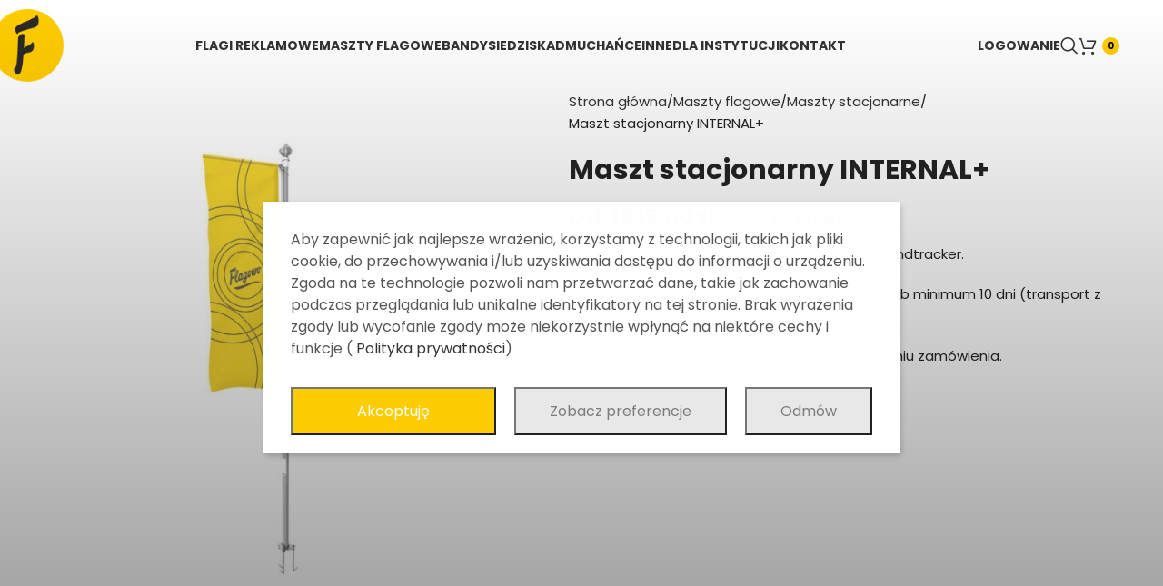

--- FILE ---
content_type: text/html; charset=UTF-8
request_url: https://flagowo.pl/produkt/maszt-stacjonarny-internal-plus/
body_size: 84212
content:
<!DOCTYPE html>
<html lang="pl-PL">
<head><meta charset="UTF-8"><script>if(navigator.userAgent.match(/MSIE|Internet Explorer/i)||navigator.userAgent.match(/Trident\/7\..*?rv:11/i)){var href=document.location.href;if(!href.match(/[?&]nowprocket/)){if(href.indexOf("?")==-1){if(href.indexOf("#")==-1){document.location.href=href+"?nowprocket=1"}else{document.location.href=href.replace("#","?nowprocket=1#")}}else{if(href.indexOf("#")==-1){document.location.href=href+"&nowprocket=1"}else{document.location.href=href.replace("#","&nowprocket=1#")}}}}</script><script>(()=>{class RocketLazyLoadScripts{constructor(){this.v="2.0.4",this.userEvents=["keydown","keyup","mousedown","mouseup","mousemove","mouseover","mouseout","touchmove","touchstart","touchend","touchcancel","wheel","click","dblclick","input"],this.attributeEvents=["onblur","onclick","oncontextmenu","ondblclick","onfocus","onmousedown","onmouseenter","onmouseleave","onmousemove","onmouseout","onmouseover","onmouseup","onmousewheel","onscroll","onsubmit"]}async t(){this.i(),this.o(),/iP(ad|hone)/.test(navigator.userAgent)&&this.h(),this.u(),this.l(this),this.m(),this.k(this),this.p(this),this._(),await Promise.all([this.R(),this.L()]),this.lastBreath=Date.now(),this.S(this),this.P(),this.D(),this.O(),this.M(),await this.C(this.delayedScripts.normal),await this.C(this.delayedScripts.defer),await this.C(this.delayedScripts.async),await this.T(),await this.F(),await this.j(),await this.A(),window.dispatchEvent(new Event("rocket-allScriptsLoaded")),this.everythingLoaded=!0,this.lastTouchEnd&&await new Promise(t=>setTimeout(t,500-Date.now()+this.lastTouchEnd)),this.I(),this.H(),this.U(),this.W()}i(){this.CSPIssue=sessionStorage.getItem("rocketCSPIssue"),document.addEventListener("securitypolicyviolation",t=>{this.CSPIssue||"script-src-elem"!==t.violatedDirective||"data"!==t.blockedURI||(this.CSPIssue=!0,sessionStorage.setItem("rocketCSPIssue",!0))},{isRocket:!0})}o(){window.addEventListener("pageshow",t=>{this.persisted=t.persisted,this.realWindowLoadedFired=!0},{isRocket:!0}),window.addEventListener("pagehide",()=>{this.onFirstUserAction=null},{isRocket:!0})}h(){let t;function e(e){t=e}window.addEventListener("touchstart",e,{isRocket:!0}),window.addEventListener("touchend",function i(o){o.changedTouches[0]&&t.changedTouches[0]&&Math.abs(o.changedTouches[0].pageX-t.changedTouches[0].pageX)<10&&Math.abs(o.changedTouches[0].pageY-t.changedTouches[0].pageY)<10&&o.timeStamp-t.timeStamp<200&&(window.removeEventListener("touchstart",e,{isRocket:!0}),window.removeEventListener("touchend",i,{isRocket:!0}),"INPUT"===o.target.tagName&&"text"===o.target.type||(o.target.dispatchEvent(new TouchEvent("touchend",{target:o.target,bubbles:!0})),o.target.dispatchEvent(new MouseEvent("mouseover",{target:o.target,bubbles:!0})),o.target.dispatchEvent(new PointerEvent("click",{target:o.target,bubbles:!0,cancelable:!0,detail:1,clientX:o.changedTouches[0].clientX,clientY:o.changedTouches[0].clientY})),event.preventDefault()))},{isRocket:!0})}q(t){this.userActionTriggered||("mousemove"!==t.type||this.firstMousemoveIgnored?"keyup"===t.type||"mouseover"===t.type||"mouseout"===t.type||(this.userActionTriggered=!0,this.onFirstUserAction&&this.onFirstUserAction()):this.firstMousemoveIgnored=!0),"click"===t.type&&t.preventDefault(),t.stopPropagation(),t.stopImmediatePropagation(),"touchstart"===this.lastEvent&&"touchend"===t.type&&(this.lastTouchEnd=Date.now()),"click"===t.type&&(this.lastTouchEnd=0),this.lastEvent=t.type,t.composedPath&&t.composedPath()[0].getRootNode()instanceof ShadowRoot&&(t.rocketTarget=t.composedPath()[0]),this.savedUserEvents.push(t)}u(){this.savedUserEvents=[],this.userEventHandler=this.q.bind(this),this.userEvents.forEach(t=>window.addEventListener(t,this.userEventHandler,{passive:!1,isRocket:!0})),document.addEventListener("visibilitychange",this.userEventHandler,{isRocket:!0})}U(){this.userEvents.forEach(t=>window.removeEventListener(t,this.userEventHandler,{passive:!1,isRocket:!0})),document.removeEventListener("visibilitychange",this.userEventHandler,{isRocket:!0}),this.savedUserEvents.forEach(t=>{(t.rocketTarget||t.target).dispatchEvent(new window[t.constructor.name](t.type,t))})}m(){const t="return false",e=Array.from(this.attributeEvents,t=>"data-rocket-"+t),i="["+this.attributeEvents.join("],[")+"]",o="[data-rocket-"+this.attributeEvents.join("],[data-rocket-")+"]",s=(e,i,o)=>{o&&o!==t&&(e.setAttribute("data-rocket-"+i,o),e["rocket"+i]=new Function("event",o),e.setAttribute(i,t))};new MutationObserver(t=>{for(const n of t)"attributes"===n.type&&(n.attributeName.startsWith("data-rocket-")||this.everythingLoaded?n.attributeName.startsWith("data-rocket-")&&this.everythingLoaded&&this.N(n.target,n.attributeName.substring(12)):s(n.target,n.attributeName,n.target.getAttribute(n.attributeName))),"childList"===n.type&&n.addedNodes.forEach(t=>{if(t.nodeType===Node.ELEMENT_NODE)if(this.everythingLoaded)for(const i of[t,...t.querySelectorAll(o)])for(const t of i.getAttributeNames())e.includes(t)&&this.N(i,t.substring(12));else for(const e of[t,...t.querySelectorAll(i)])for(const t of e.getAttributeNames())this.attributeEvents.includes(t)&&s(e,t,e.getAttribute(t))})}).observe(document,{subtree:!0,childList:!0,attributeFilter:[...this.attributeEvents,...e]})}I(){this.attributeEvents.forEach(t=>{document.querySelectorAll("[data-rocket-"+t+"]").forEach(e=>{this.N(e,t)})})}N(t,e){const i=t.getAttribute("data-rocket-"+e);i&&(t.setAttribute(e,i),t.removeAttribute("data-rocket-"+e))}k(t){Object.defineProperty(HTMLElement.prototype,"onclick",{get(){return this.rocketonclick||null},set(e){this.rocketonclick=e,this.setAttribute(t.everythingLoaded?"onclick":"data-rocket-onclick","this.rocketonclick(event)")}})}S(t){function e(e,i){let o=e[i];e[i]=null,Object.defineProperty(e,i,{get:()=>o,set(s){t.everythingLoaded?o=s:e["rocket"+i]=o=s}})}e(document,"onreadystatechange"),e(window,"onload"),e(window,"onpageshow");try{Object.defineProperty(document,"readyState",{get:()=>t.rocketReadyState,set(e){t.rocketReadyState=e},configurable:!0}),document.readyState="loading"}catch(t){console.log("WPRocket DJE readyState conflict, bypassing")}}l(t){this.originalAddEventListener=EventTarget.prototype.addEventListener,this.originalRemoveEventListener=EventTarget.prototype.removeEventListener,this.savedEventListeners=[],EventTarget.prototype.addEventListener=function(e,i,o){o&&o.isRocket||!t.B(e,this)&&!t.userEvents.includes(e)||t.B(e,this)&&!t.userActionTriggered||e.startsWith("rocket-")||t.everythingLoaded?t.originalAddEventListener.call(this,e,i,o):(t.savedEventListeners.push({target:this,remove:!1,type:e,func:i,options:o}),"mouseenter"!==e&&"mouseleave"!==e||t.originalAddEventListener.call(this,e,t.savedUserEvents.push,o))},EventTarget.prototype.removeEventListener=function(e,i,o){o&&o.isRocket||!t.B(e,this)&&!t.userEvents.includes(e)||t.B(e,this)&&!t.userActionTriggered||e.startsWith("rocket-")||t.everythingLoaded?t.originalRemoveEventListener.call(this,e,i,o):t.savedEventListeners.push({target:this,remove:!0,type:e,func:i,options:o})}}J(t,e){this.savedEventListeners=this.savedEventListeners.filter(i=>{let o=i.type,s=i.target||window;return e!==o||t!==s||(this.B(o,s)&&(i.type="rocket-"+o),this.$(i),!1)})}H(){EventTarget.prototype.addEventListener=this.originalAddEventListener,EventTarget.prototype.removeEventListener=this.originalRemoveEventListener,this.savedEventListeners.forEach(t=>this.$(t))}$(t){t.remove?this.originalRemoveEventListener.call(t.target,t.type,t.func,t.options):this.originalAddEventListener.call(t.target,t.type,t.func,t.options)}p(t){let e;function i(e){return t.everythingLoaded?e:e.split(" ").map(t=>"load"===t||t.startsWith("load.")?"rocket-jquery-load":t).join(" ")}function o(o){function s(e){const s=o.fn[e];o.fn[e]=o.fn.init.prototype[e]=function(){return this[0]===window&&t.userActionTriggered&&("string"==typeof arguments[0]||arguments[0]instanceof String?arguments[0]=i(arguments[0]):"object"==typeof arguments[0]&&Object.keys(arguments[0]).forEach(t=>{const e=arguments[0][t];delete arguments[0][t],arguments[0][i(t)]=e})),s.apply(this,arguments),this}}if(o&&o.fn&&!t.allJQueries.includes(o)){const e={DOMContentLoaded:[],"rocket-DOMContentLoaded":[]};for(const t in e)document.addEventListener(t,()=>{e[t].forEach(t=>t())},{isRocket:!0});o.fn.ready=o.fn.init.prototype.ready=function(i){function s(){parseInt(o.fn.jquery)>2?setTimeout(()=>i.bind(document)(o)):i.bind(document)(o)}return"function"==typeof i&&(t.realDomReadyFired?!t.userActionTriggered||t.fauxDomReadyFired?s():e["rocket-DOMContentLoaded"].push(s):e.DOMContentLoaded.push(s)),o([])},s("on"),s("one"),s("off"),t.allJQueries.push(o)}e=o}t.allJQueries=[],o(window.jQuery),Object.defineProperty(window,"jQuery",{get:()=>e,set(t){o(t)}})}P(){const t=new Map;document.write=document.writeln=function(e){const i=document.currentScript,o=document.createRange(),s=i.parentElement;let n=t.get(i);void 0===n&&(n=i.nextSibling,t.set(i,n));const c=document.createDocumentFragment();o.setStart(c,0),c.appendChild(o.createContextualFragment(e)),s.insertBefore(c,n)}}async R(){return new Promise(t=>{this.userActionTriggered?t():this.onFirstUserAction=t})}async L(){return new Promise(t=>{document.addEventListener("DOMContentLoaded",()=>{this.realDomReadyFired=!0,t()},{isRocket:!0})})}async j(){return this.realWindowLoadedFired?Promise.resolve():new Promise(t=>{window.addEventListener("load",t,{isRocket:!0})})}M(){this.pendingScripts=[];this.scriptsMutationObserver=new MutationObserver(t=>{for(const e of t)e.addedNodes.forEach(t=>{"SCRIPT"!==t.tagName||t.noModule||t.isWPRocket||this.pendingScripts.push({script:t,promise:new Promise(e=>{const i=()=>{const i=this.pendingScripts.findIndex(e=>e.script===t);i>=0&&this.pendingScripts.splice(i,1),e()};t.addEventListener("load",i,{isRocket:!0}),t.addEventListener("error",i,{isRocket:!0}),setTimeout(i,1e3)})})})}),this.scriptsMutationObserver.observe(document,{childList:!0,subtree:!0})}async F(){await this.X(),this.pendingScripts.length?(await this.pendingScripts[0].promise,await this.F()):this.scriptsMutationObserver.disconnect()}D(){this.delayedScripts={normal:[],async:[],defer:[]},document.querySelectorAll("script[type$=rocketlazyloadscript]").forEach(t=>{t.hasAttribute("data-rocket-src")?t.hasAttribute("async")&&!1!==t.async?this.delayedScripts.async.push(t):t.hasAttribute("defer")&&!1!==t.defer||"module"===t.getAttribute("data-rocket-type")?this.delayedScripts.defer.push(t):this.delayedScripts.normal.push(t):this.delayedScripts.normal.push(t)})}async _(){await this.L();let t=[];document.querySelectorAll("script[type$=rocketlazyloadscript][data-rocket-src]").forEach(e=>{let i=e.getAttribute("data-rocket-src");if(i&&!i.startsWith("data:")){i.startsWith("//")&&(i=location.protocol+i);try{const o=new URL(i).origin;o!==location.origin&&t.push({src:o,crossOrigin:e.crossOrigin||"module"===e.getAttribute("data-rocket-type")})}catch(t){}}}),t=[...new Map(t.map(t=>[JSON.stringify(t),t])).values()],this.Y(t,"preconnect")}async G(t){if(await this.K(),!0!==t.noModule||!("noModule"in HTMLScriptElement.prototype))return new Promise(e=>{let i;function o(){(i||t).setAttribute("data-rocket-status","executed"),e()}try{if(navigator.userAgent.includes("Firefox/")||""===navigator.vendor||this.CSPIssue)i=document.createElement("script"),[...t.attributes].forEach(t=>{let e=t.nodeName;"type"!==e&&("data-rocket-type"===e&&(e="type"),"data-rocket-src"===e&&(e="src"),i.setAttribute(e,t.nodeValue))}),t.text&&(i.text=t.text),t.nonce&&(i.nonce=t.nonce),i.hasAttribute("src")?(i.addEventListener("load",o,{isRocket:!0}),i.addEventListener("error",()=>{i.setAttribute("data-rocket-status","failed-network"),e()},{isRocket:!0}),setTimeout(()=>{i.isConnected||e()},1)):(i.text=t.text,o()),i.isWPRocket=!0,t.parentNode.replaceChild(i,t);else{const i=t.getAttribute("data-rocket-type"),s=t.getAttribute("data-rocket-src");i?(t.type=i,t.removeAttribute("data-rocket-type")):t.removeAttribute("type"),t.addEventListener("load",o,{isRocket:!0}),t.addEventListener("error",i=>{this.CSPIssue&&i.target.src.startsWith("data:")?(console.log("WPRocket: CSP fallback activated"),t.removeAttribute("src"),this.G(t).then(e)):(t.setAttribute("data-rocket-status","failed-network"),e())},{isRocket:!0}),s?(t.fetchPriority="high",t.removeAttribute("data-rocket-src"),t.src=s):t.src="data:text/javascript;base64,"+window.btoa(unescape(encodeURIComponent(t.text)))}}catch(i){t.setAttribute("data-rocket-status","failed-transform"),e()}});t.setAttribute("data-rocket-status","skipped")}async C(t){const e=t.shift();return e?(e.isConnected&&await this.G(e),this.C(t)):Promise.resolve()}O(){this.Y([...this.delayedScripts.normal,...this.delayedScripts.defer,...this.delayedScripts.async],"preload")}Y(t,e){this.trash=this.trash||[];let i=!0;var o=document.createDocumentFragment();t.forEach(t=>{const s=t.getAttribute&&t.getAttribute("data-rocket-src")||t.src;if(s&&!s.startsWith("data:")){const n=document.createElement("link");n.href=s,n.rel=e,"preconnect"!==e&&(n.as="script",n.fetchPriority=i?"high":"low"),t.getAttribute&&"module"===t.getAttribute("data-rocket-type")&&(n.crossOrigin=!0),t.crossOrigin&&(n.crossOrigin=t.crossOrigin),t.integrity&&(n.integrity=t.integrity),t.nonce&&(n.nonce=t.nonce),o.appendChild(n),this.trash.push(n),i=!1}}),document.head.appendChild(o)}W(){this.trash.forEach(t=>t.remove())}async T(){try{document.readyState="interactive"}catch(t){}this.fauxDomReadyFired=!0;try{await this.K(),this.J(document,"readystatechange"),document.dispatchEvent(new Event("rocket-readystatechange")),await this.K(),document.rocketonreadystatechange&&document.rocketonreadystatechange(),await this.K(),this.J(document,"DOMContentLoaded"),document.dispatchEvent(new Event("rocket-DOMContentLoaded")),await this.K(),this.J(window,"DOMContentLoaded"),window.dispatchEvent(new Event("rocket-DOMContentLoaded"))}catch(t){console.error(t)}}async A(){try{document.readyState="complete"}catch(t){}try{await this.K(),this.J(document,"readystatechange"),document.dispatchEvent(new Event("rocket-readystatechange")),await this.K(),document.rocketonreadystatechange&&document.rocketonreadystatechange(),await this.K(),this.J(window,"load"),window.dispatchEvent(new Event("rocket-load")),await this.K(),window.rocketonload&&window.rocketonload(),await this.K(),this.allJQueries.forEach(t=>t(window).trigger("rocket-jquery-load")),await this.K(),this.J(window,"pageshow");const t=new Event("rocket-pageshow");t.persisted=this.persisted,window.dispatchEvent(t),await this.K(),window.rocketonpageshow&&window.rocketonpageshow({persisted:this.persisted})}catch(t){console.error(t)}}async K(){Date.now()-this.lastBreath>45&&(await this.X(),this.lastBreath=Date.now())}async X(){return document.hidden?new Promise(t=>setTimeout(t)):new Promise(t=>requestAnimationFrame(t))}B(t,e){return e===document&&"readystatechange"===t||(e===document&&"DOMContentLoaded"===t||(e===window&&"DOMContentLoaded"===t||(e===window&&"load"===t||e===window&&"pageshow"===t)))}static run(){(new RocketLazyLoadScripts).t()}}RocketLazyLoadScripts.run()})();</script>
	
	<link rel="profile" href="https://gmpg.org/xfn/11">
	<link rel="pingback" href="https://flagowo.pl/xmlrpc.php">

	<!--noptimize--><script id='fp_data_js' type="text/javascript" data-no-optimize="1" nowprocket>
			
			var FP = { 'fns' : {} },
				fp = {"loaded":[],"loading":[],"blocked_scripts":[],"waitlist":[],"actions":[],"observers":[],"tools":["ga41","gads","fbp"],"vars":[],"notice":{"enabled":true,"display_notice":true,"priv_policy_update":1733487227,"blur_page":false,"scroll_lock":false,"hidden":[],"shown":[],"preselected_switches":["stats","pers","market"],"optin_switches":false,"privacy_url":"https:\/\/flagowo.pl\/polityka-prywatnosci\/","gtag_no_cookie_mode":"1","ask_for_consent_again":"1","priv_policy_page":9456,"toggle_selector":".fupi_show_cookie_notice, .fp_show_cookie_notice","mode":"optin"},"main":{"track_current_user":true,"is_pro":false,"is_customizer":false,"debug":false,"url":"https:\/\/flagowo.pl\/wp-content\/plugins\/full-picture-analytics-cookie-notice\/","bot_list":"none","server_method":"rest","magic_keyword":"tracking"},"track":{"intersections":"-200px 0px -200px 0px","dblclck_time":"300","track_scroll_min":"200","track_scroll_time":"5","formsubm_trackdelay":"3","link_click_delay":false,"reset_timer_on_anchor":false,"track404":true,"redirect404_url":false,"use_mutation_observer":false},"ga41":{"id":"G-SJ1RY8PCPK","server_side":false},"gads":{"id":"11418728502","business_type":"retail"},"fbp":{"pixel_id":"8714213682011008","server_side":false,"server_side_2":false},"woo":{"teaser_wrapper_sel":false,"variable_tracking_method":"default","track_variant_views":false,"order_stats":false,"incl_tax_in_price":true,"incl_shipping_in_total":false,"sku_is_id":false,"dont_track_views_after_refresh":true}},
				fpdata = {"user":{"role":"Visitor","logged_in":false},"page_type":"Woo Product","content_id":10479,"page_title":"Maszt stacjonarny INTERNAL+","page_id":10479,"published":"2023-12-22 11:30:33","author_name":"zoil","woo":{"products":[],"lists":[],"cart":[],"order":[],"viewed_variants":[],"currency":"PLN"}};fpdata.timezone = Intl.DateTimeFormat().resolvedOptions().timeZone;
fp.notice.vars = {};

(function (FP) {

	'use strict';

	var d = document,
		w = window;

	FP.getUrlParamByName = name => {
		// var match = RegExp('[?&]' + name + '=([^&]*)').exec(window.location.search);
		// return match && decodeURIComponent(match[1].replace(/\+/g, ' '));
		const queryString = window.location.search,
			urlParams = new URLSearchParams(queryString);
		return urlParams.get(name);
	};

	// BROKEN LINK TRACKING + REDIRECT TO A CUSTOM 404 PAGE
	if( fp.track.track404 && fpdata.page_type == "404" && ! FP.getUrlParamByName("broken_link_location") ){
		const location = fp.track.redirect404_url ? new URL( fp.track.redirect404_url ) : window.location;
		window.location = location + ( location.search ? "&" : "?" ) + "broken_link_location=" + ( document.referrer || "direct_traffic_or_unknown" ) + "&broken_link=" + window.location;
	}

	FP.setCookie = (name, value, days = 0, mins = 0, path = "/") => {
		var expires = "";
		if ( days > 0 || mins > 0 ) {
			var date = new Date();
			if (days > 0) {
				date.setTime(date.getTime() + days * 24 * 60 * 60 * 1000);
			} else {
				date.setTime(date.getTime() + mins * 60 * 1000);
			}
			expires = "; expires=" + date.toGMTString();
		};
		d.cookie = name + "=" + value + expires + "; path=" + path + "; sameSite=strict";
	};

	FP.readCookie = name => {
		var nameEQ = name + "=";
		var ca = d.cookie.split(';');
		for (var i = 0; i < ca.length; i++) {
			var c = ca[i];
			while (c.charAt(0) == ' ') {c = c.substring(1, c.length);}
			if (c.indexOf(nameEQ) == 0) return c.substring(nameEQ.length, c.length);
		};
		return null;
	};

	FP.nl2Arr = nl => nl ? [].slice.call(nl) : false;

	FP.findID = (e, c) => {
        if ( c === null ) return null;
        if ( !e ) return false;
        c = c || document;
        return c.getElementById(e);
    };

	FP.findAll = (e, c) => {
		if ( c === null ) return [];
		if ( ! e ) return false;
		c = c || document;
		return FP.nl2Arr(c.querySelectorAll(e));
	};
	
	FP.loadScript = scr_id => {
		
		let temp_script = FP.findID( scr_id + '_temp' ),
			new_script = document.createElement('script');

		new_script.innerHTML = temp_script.innerHTML;
		temp_script.parentNode.insertBefore(new_script, temp_script.nextSibling);
		temp_script.remove();

		fp.loaded.push( scr_id );
		if ( fp.main.debug ) console.log("[FP] 3rd party script loaded: " + scr_id);
	};

	FP.getRandomStr = ()=>{
		return ( Math.random() + 1 ).toString(36).substring(2);
	};

	FP.deleteCookie = name => { FP.setCookie(name, "", -1); };

    FP.getInner = function (vals, splitter = ".") {
        
        let args = Array.isArray(vals) ? vals : vals.split(splitter).map( arg => arg.trim() ),
            obj = window[args.shift()];

        for (var i = 0; i < args.length; i++) {
            var prop = args[i];
            if (! obj || ! obj.hasOwnProperty(prop)) return false;
            obj = obj[prop];
        };

        return obj;
    };

	FP.runFn = ( fn_name, args_arr ) => {
			
		let fn = FP.getInner( fn_name, "." );
		
		if ( fn ) {
			args_arr ? fn( ...args_arr ) : fn();
		} else {
			fp.waitlist[fn_name] = typeof args_arr === 'undefined' ? [] : args_arr;
		};
	};

	FP.enqueueFn = ( fn_name ) => {
		let fn = FP.getInner( fn_name, "." );
		if ( fp.waitlist[fn_name] ) fn( ...fp.waitlist[fn_name] );
	}

	FP.getScript = ( url, cb, attrs, type = 'script', fallback = false ) => {

		attrs = attrs || false;
		var s = "";

		if ( type == "img" ) {
			s = d.createElement('img');
			s.src = url;
		} else if ( type == "link" ) {
			s = d.createElement('link');
			s.href = url;
		} else {
			s = d.createElement('script')
			s.src = url;
			s.type = 'application/javascript';
		}

		s.onerror = ()=>{ 
			if ( fallback ) FP.getScript( fallback, cb, attrs, type );
		};

		if (attrs) {
			for (var key in attrs) {
				if ( key !== "/" ) s.setAttribute(key, attrs[key]);
			}
		}

		d.getElementsByTagName("head")[0].appendChild(s);
		if (cb) s.onload = cb;
	};

	FP.sendEvt = (evt_name, details_a) => {
        var details = details_a ? { 'detail' : details_a } : {},
            fp_event = new CustomEvent( evt_name, details );
        document.dispatchEvent(fp_event);
    };

	FP.prepareProduct = ( type, id, data ) => {
		
		if ( type !== "cart_item" ) fpdata.woo.products[id] = fpdata.woo.products[id] ? { ...fpdata.woo.products[id], ...data } : data;
		
		if ( type == 'single' || type == 'teaser' ) {

			// prepare products after all load
			if ( fp.vars.wooImpressTimeout ) clearTimeout( fp.vars.wooImpressTimeout );
			fp.vars.wooImpressTimeout = setTimeout( () => FP.runFn( "FP.fns.prepare_teaser_and_single" ), 200 );
		}
    };

	// Change the value of track_current_user to true if there is a cookie "fp_track_me"
	let track_me = FP.readCookie('fp_track_me');
	if ( track_me ) {
		fp.main.track_current_user = true;
	};

	// CHECK FOR BOT TRAFFIC
	// -- modified version of https://stackoverflow.com/a/65563155/7702522
	
	// BOT CHECK (instant)
	fpdata.is_robot = (() => {
		
		// SMALL list
		if ( fp.main.bot_list == "basic" ) {
			
			const robots = new RegExp([/bot/,/spider/,/crawl/,/APIs-Google/,/AdsBot/,/Googlebot/,/mediapartners/,/Google Favicon/,/FeedFetcher/,/Google-Read-Aloud/,/googleweblight/,/bingbot/,/yandex/,/baidu/,/duckduck/,/Yahoo Link Preview/,/ia_archiver/,/facebookexternalhit/,/pinterest\.combot/,/redditbot/,/slackbot/,/Twitterbot/,/WhatsApp/,/S[eE][mM]rushBot/].map((r) => r.source).join("|"),"i");

			return robots.test(navigator.userAgent);

		// BIG list
		} else if ( fp.main.bot_list == "big" ) {

			const robots = new RegExp([
				/Googlebot/, /AdsBot/, /Feedfetcher-Google/, /Mediapartners-Google/, /Mediapartners/, /APIs-Google/, 
				/Google-InspectionTool/, /Storebot-Google/, /GoogleOther/, /bingbot/, /Slurp/, /wget/, /LinkedInBot/, 
				/Python-urllib/, /python-requests/, /aiohttp/, /httpx/, /libwww-perl/, /httpunit/, /Nutch/, 
				/Go-http-client/, /phpcrawl/, /msnbot/, /jyxobot/, /FAST-WebCrawler/, /FAST Enterprise Crawler/, 
				/BIGLOTRON/, /Teoma/, /convera/, /seekbot/, /Gigabot/, /Gigablast/, /exabot/, /ia_archiver/, 
				/GingerCrawler/, /webmon/, /HTTrack/, /grub\.org/, /UsineNouvelleCrawler/, /antibot/, 
				/netresearchserver/, /speedy/, /fluffy/, /findlink/, /msrbot/, /panscient/, /yacybot/, /AISearchBot/, 
				/ips-agent/, /tagoobot/, /MJ12bot/, /woriobot/, /yanga/, /buzzbot/, /mlbot/, /yandex\.combots/, 
				/purebot/, /Linguee Bot/, /CyberPatrol/, /voilabot/, /Baiduspider/, /citeseerxbot/, /spbot/, 
				/twengabot/, /postrank/, /Turnitin/, /scribdbot/, /page2rss/, /sitebot/, /linkdex/, /Adidxbot/, 
				/ezooms/, /dotbot/, /Mail\.RU_Bot/, /discobot/, /heritrix/, /findthatfile/, /europarchive\.org/, 
				/NerdByNature\.Bot/, /sistrix crawler/, /Ahrefs/, /fuelbot/, /CrunchBot/, /IndeedBot/, 
				/mappydata/, /woobot/, /ZoominfoBot/, /PrivacyAwareBot/, /Multiviewbot/, /SWIMGBot/, /Grobbot/, 
				/eright/, /Apercite/, /semanticbot/, /Aboundex/, /domaincrawler/, /wbsearchbot/, /summify/, /CCBot/, 
				/edisterbot/, /SeznamBot/, /ec2linkfinder/, /gslfbot/, /aiHitBot/, /intelium_bot/, 
				/facebookexternalhit/, /Yeti/, /RetrevoPageAnalyzer/, /lb-spider/, /Sogou/, /lssbot/, /careerbot/, 
				/wotbox/, /wocbot/, /ichiro/, /DuckDuckBot/, /lssrocketcrawler/, /drupact/, /webcompanycrawler/, 
				/acoonbot/, /openindexspider/, /gnam gnam spider/, /web-archive-net\.com\.bot/, /backlinkcrawler/, 
				/coccoc/, /integromedb/, /content crawler spider/, /toplistbot/, /it2media-domain-crawler/, 
				/ip-web-crawler\.com/, /siteexplorer\.info/, /elisabot/, /proximic/, /changedetection/, /arabot/, 
				/WeSEE:Search/, /niki-bot/, /CrystalSemanticsBot/, /rogerbot/, /360Spider/, /psbot/, 
				/InterfaxScanBot/, /CC Metadata Scaper/, /g00g1e\.net/, /GrapeshotCrawler/, /urlappendbot/, 
				/brainobot/, /fr-crawler/, /binlar/, /SimpleCrawler/, /Twitterbot/, /cXensebot/, /smtbot/, 
				/bnf\.fr_bot/, /A6-Indexer/, /ADmantX/, /Facebot/, /OrangeBot/, /memorybot/, /AdvBot/, 
				/MegaIndex/, /SemanticScholarBot/, /ltx71/, /nerdybot/, /xovibot/, /BUbiNG/, /Qwantify/, 
				/archive\.org_bot/, /Applebot/, /TweetmemeBot/, /crawler4j/, /findxbot/, /SemrushBot/, 
				/yoozBot/, /lipperhey/, /Y!J/, /Domain Re-Animator Bot/, /AddThis/, /Screaming Frog SEO Spider/, 
				/MetaURI/, /Scrapy/, /Livelapbot/, /OpenHoseBot/, /CapsuleChecker/, /collection@infegy\.com/, 
				/IstellaBot/, /DeuSu/, /betaBot/, /Cliqzbot/, /MojeekBot/, /netEstate NE Crawler/, 
				/SafeSearch microdata crawler/, /Gluten Free Crawler/, /Sonic/, /Sysomos/, /Trove/, /deadlinkchecker/, 
				/Slack-ImgProxy/, /Embedly/, /RankActiveLinkBot/, /iskanie/, /SafeDNSBot/, /SkypeUriPreview/, 
				/Veoozbot/, /Slackbot/, /redditbot/, /datagnionbot/, /Google-Adwords-Instant/, /adbeat_bot/, 
				/WhatsApp/, /contxbot/, /pinterest\.combot/, /electricmonk/, /GarlikCrawler/, /BingPreview/, 
				/vebidoobot/, /FemtosearchBot/, /Yahoo Link Preview/, /MetaJobBot/, /DomainStatsBot/, /mindUpBot/, 
				/Daum/, /Jugendschutzprogramm-Crawler/, /Xenu Link Sleuth/, /Pcore-HTTP/, /moatbot/, /KosmioBot/, 
				/pingdom/, /AppInsights/, /PhantomJS/, /Gowikibot/, /PiplBot/, /Discordbot/, /TelegramBot/, 
				/Jetslide/, /newsharecounts/, /James BOT/, /Barkrowler/, /TinEye/, /SocialRankIOBot/, 
				/trendictionbot/, /Ocarinabot/, /epicbot/, /Primalbot/, /DuckDuckGo-Favicons-Bot/, /GnowitNewsbot/, 
				/Leikibot/, /LinkArchiver/, /YaK/, /PaperLiBot/, /Digg Deeper/, /dcrawl/, /Snacktory/, /AndersPinkBot/, 
				/Fyrebot/, /EveryoneSocialBot/, /Mediatoolkitbot/, /Luminator-robots/, /ExtLinksBot/, /SurveyBot/, 
				/NING/, /okhttp/, /Nuzzel/, /omgili/, /PocketParser/, /YisouSpider/, /um-LN/, /ToutiaoSpider/, 
				/MuckRack/, /Jamie's Spider/, /AHC/, /NetcraftSurveyAgent/, /Laserlikebot/, /^Apache-HttpClient/, 
				/AppEngine-Google/, /Jetty/, /Upflow/, /Thinklab/, /Traackr\.com/, /Twurly/, /Mastodon/, /http_get/, 
				/DnyzBot/, /botify/, /007ac9 Crawler/, /BehloolBot/, /BrandVerity/, /check_http/, /BDCbot/, 
				/ZumBot/, /EZID/, /ICC-Crawler/, /ArchiveBot/, /^LCC /, /filterdb\.iss\.netcrawler/, /BLP_bbot/, 
				/BomboraBot/, /Buck/, /Companybook-Crawler/, /Genieo/, /magpie-crawler/, /MeltwaterNews/,
				/Moreover/,/newspaper/,/ScoutJet/,/sentry/,/StorygizeBot/,/UptimeRobot/,/OutclicksBot/,
				/seoscanners/,/Hatena/,/Google Web Preview/,/MauiBot/,/AlphaBot/,/SBL-BOT/,/IAS crawler/,
				/adscanner/,/Netvibes/,/acapbot/,/Baidu-YunGuanCe/,/bitlybot/,/blogmuraBot/,/Bot\.AraTurka\.com/,
				/bot-pge\.chlooe\.com/,/BoxcarBot/,/BTWebClient/,/ContextAd Bot/,/Digincore bot/,/Disqus/,/Feedly/,
				/Fetch/,/Fever/,/Flamingo_SearchEngine/,/FlipboardProxy/,/g2reader-bot/,/G2 Web Services/,/imrbot/,
				/K7MLWCBot/,/Kemvibot/,/Landau-Media-Spider/,/linkapediabot/,/vkShare/,/Siteimprove\.com/,/BLEXBot/,
				/DareBoost/,/ZuperlistBot/,/Miniflux/,/Feedspot/,/Diffbot/,/SEOkicks/,/tracemyfile/,/Nimbostratus-Bot/,
				/zgrab/,/PR-CY\.RU/,/AdsTxtCrawler/,/Datafeedwatch/,/Zabbix/,/TangibleeBot/,/google-xrawler/,/axios/,
				/Amazon CloudFront/,/Pulsepoint/,/CloudFlare-AlwaysOnline/,/Google-Structured-Data-Testing-Tool/,
				/WordupInfoSearch/,/WebDataStats/,/HttpUrlConnection/,/Seekport Crawler/,/ZoomBot/,/VelenPublicWebCrawler/,
				/MoodleBot/,/jpg-newsbot/,/outbrain/,/W3C_Validator/,/Validator\.nu/,/W3C-checklink/,/W3C-mobileOK/,
				/W3C_I18n-Checker/,/FeedValidator/,/W3C_CSS_Validator/,/W3C_Unicorn/,/Google-PhysicalWeb/,/Blackboard/,
				/ICBot/,/BazQux/,/Twingly/,/Rivva/,/Experibot/,/awesomecrawler/,/Dataprovider\.com/,/GroupHigh/,
				/theoldreader\.com/,/AnyEvent/,/Uptimebot\.org/,/Nmap Scripting Engine/,/2ip\.ru/,/Clickagy/,
				/Caliperbot/,/MBCrawler/,/online-webceo-bot/,/B2B Bot/,/AddSearchBot/,/Google Favicon/,/HubSpot/,
				/Chrome-Lighthouse/,/HeadlessChrome/,/CheckMarkNetwork/,/www\.uptime\.com/,/Streamline3Bot/,/serpstatbot/,
				/MixnodeCache/,/^curl/,/SimpleScraper/,/RSSingBot/,/Jooblebot/,/fedoraplanet/,/Friendica/,/NextCloud/,
				/Tiny Tiny RSS/,/RegionStuttgartBot/,/Bytespider/,/Datanyze/,/Google-Site-Verification/,/TrendsmapResolver/,
				/tweetedtimes/,/NTENTbot/,/Gwene/,/SimplePie/,/SearchAtlas/,/Superfeedr/,/feedbot/,/UT-Dorkbot/,/Amazonbot/,
				/SerendeputyBot/,/Eyeotabot/,/officestorebot/,/Neticle Crawler/,/SurdotlyBot/,/LinkisBot/,/AwarioSmartBot/,
				/AwarioRssBot/,/RyteBot/,/FreeWebMonitoring SiteChecker/,/AspiegelBot/,/NAVER Blog Rssbot/,/zenback bot/,
				/SentiBot/,/Domains Project/,/Pandalytics/,/VKRobot/,/bidswitchbot/,/tigerbot/,/NIXStatsbot/,/Atom Feed Robot/,
				/curebot/,/PagePeeker/,/Vigil/,/rssbot/,/startmebot/,/JobboerseBot/,/seewithkids/,/NINJA bot/,/Cutbot/,
				/BublupBot/,/BrandONbot/,/RidderBot/,/Taboolabot/,/Dubbotbot/,/FindITAnswersbot/,/infoobot/,/Refindbot/,
				/BlogTraffic\d\.\d+ Feed-Fetcher/,/SeobilityBot/,/Cincraw/,/Dragonbot/,/VoluumDSP-content-bot/,/FreshRSS/,
				/BitBot/,/^PHP-Curl-Class/,/Google-Certificates-Bridge/,/centurybot/,/Viber/,/e\.ventures Investment Crawler/,
				/evc-batch/,/PetalBot/,/virustotal/,/(^| )PTST/,/minicrawler/,/Cookiebot/,/trovitBot/,/seostar\.co/,/IonCrawl/,
				/Uptime-Kuma/,/SeekportBot/,/FreshpingBot/,/Feedbin/,/CriteoBot/,/Snap URL Preview Service/,/Better Uptime Bot/,
				/RuxitSynthetic/,/Google-Read-Aloud/,/ValveSteam/,/OdklBot/,/GPTBot/,/ChatGPT-User/,/YandexRenderResourcesBot/,
				/LightspeedSystemsCrawler/,/ev-crawler/,/BitSightBot/,/woorankreview/,/Google-Safety/,/AwarioBot/,/DataForSeoBot/,
				/Linespider/,/WellKnownBot/,/A Patent Crawler/,/StractBot/,/search\.marginalia\.nu/,/YouBot/,/Nicecrawler/,/Neevabot/,
				/BrightEdge Crawler/,/SiteCheckerBotCrawler/,/TombaPublicWebCrawler/,/CrawlyProjectCrawler/,/KomodiaBot/,/KStandBot/,
				/CISPA Webcrawler/,/MTRobot/,/hyscore\.io/,/AlexandriaOrgBot/,/2ip bot/,/Yellowbrandprotectionbot/,/SEOlizer/,
				/vuhuvBot/,/INETDEX-BOT/,/Synapse/,/t3versionsBot/,/deepnoc/,/Cocolyzebot/,/hypestat/,/ReverseEngineeringBot/,
				/sempi\.tech/,/Iframely/,/MetaInspector/,/node-fetch/,/lkxscan/,/python-opengraph/,/OpenGraphCheck/,
				/developers\.google\.com\+websnippet/,/SenutoBot/,/MaCoCu/,/NewsBlur/,/inoreader/,/NetSystemsResearch/,/PageThing/,
				/WordPress/,/PhxBot/,/ImagesiftBot/,/Expanse/,/InternetMeasurement/,/^BW/,/GeedoBot/,/Audisto Crawler/,
				/PerplexityBot/,/claudebot/,/Monsidobot/,/GroupMeBot/].map((r) => r.source).join("|"),"i");

				return robots.test(navigator.userAgent);

		} else {
			return false;
		};
	})();

	// GENERATE A RANDOM STRING FOR VARIOUS USES
	fp.random = FP.getRandomStr(7);

	// SET INITIAL GTAG, GTM AND MS ADS STUFF

	// First, we set the dataLayers for GA, GAds and MS Ads

	window.dataLayer = window.dataLayer || [];
	window.gtag = function(){window.dataLayer.push(arguments);}
	window.uetq = window.uetq || [];
	
	// next, we set a separate GTM DataLayer if it has DL Protection enabled

	if ( fp.gtm ) {
		fp.gtm.datalayer = ! fp.gtm.datalayer || fp.gtm.datalayer == "default" ? "dataLayer" : "fupi_dataLayer";
		if ( fp.gtm.datalayer == "fupi_dataLayer" ){
			window[fp.gtm.datalayer] = window[fp.gtm.datalayer] || [];
			window.fupi_gtm_gtag = function(){window[fp.gtm.datalayer].push(arguments);} // gtag used for consents
		}
	};

	// UPDATE COOKIE DATA - fupi_cookies and fpdata.cookies

	let magic_keyw = FP.getUrlParamByName( fp.main.magic_keyword ),
		ga4_debug = FP.getUrlParamByName("ga4_debug"),
		cookies = FP.readCookie('fp_cookie');
	
	cookies = cookies ? JSON.parse(cookies) : false;

	fpdata.cookies = false;

	if ( magic_keyw && magic_keyw == 'off' ){

		var updated_cookies = { 'stats' : false, 'personalisation' : false, 'marketing' : false, 'disabled' : true };

		fp.main.track_current_user = false;
		FP.setCookie('fp_cookie', JSON.stringify(updated_cookies), 7300 );
		fpdata.cookies = updated_cookies;

	} else if ( ga4_debug ){

		if ( ga4_debug == 'on' ) {
			
			var updated_cookies = { 'stats' : true, 'personalisation' : true, 'marketing' : true, 'disabled' : false, 'ga4_debug' : 'on' };
	
			if ( cookies && cookies.pp_pub ) updated_cookies.pp_pub = cookies.pp_pub;
			if ( cookies && cookies.tools ) updated_cookies.tools = cookies.tools;
	
			FP.setCookie('fp_cookie', JSON.stringify(updated_cookies), 7300 );
			fpdata.cookies = updated_cookies;

		} else if ( ga4_debug == 'off' ) {
			var updated_cookies = { 'stats' : true, 'personalisation' : true, 'marketing' : true, 'disabled' : false };
	
			if ( cookies && cookies.pp_pub ) updated_cookies.pp_pub = cookies.pp_pub;
			if ( cookies && cookies.tools ) updated_cookies.tools = cookies.tools;
	
			FP.setCookie('fp_cookie', JSON.stringify(updated_cookies), 7300 );
			fpdata.cookies = updated_cookies;
		}

	} else if ( FP.getUrlParamByName("reset_cookies") || ( magic_keyw && ( magic_keyw == 'reset' || magic_keyw == 'on' ) ) ){

		FP.deleteCookie('fp_cookie');

	} else {

		var changed = false;

		if ( cookies ) {
			if ( cookies.disabled ) {

				var updated_cookies = { 'stats' : false, 'personalisation' : false, 'marketing' : false, 'disabled' : true };
				
				fp.main.track_current_user = false;
				FP.setCookie('fp_cookie', JSON.stringify(updated_cookies), 7300 );
				fpdata.cookies = updated_cookies;

			} else if ( fp.notice ) {

				// ask for consent again

				if ( ! fp.notice.dont_ask_again ) {

					if ( fp.notice.priv_policy_update ) {
						if ( ! cookies.pp_pub || cookies.pp_pub != fp.notice.priv_policy_update ) changed = true;
					}
					
					if ( fp.tools ){
						if ( ! cookies.tools || ! fp.tools.every( id => cookies.tools.includes(id) ) ) changed = true;
					}
				}
		
				if ( changed ) {
					FP.deleteCookie('fp_cookie');
				} else {
					fpdata.cookies = cookies;
					if ( fpdata.cookies.disabled ) fp.main.track_current_user = false;
				}
			}
		}
	}

	//
	// CONSENT BANNER 
	//
	
	if ( fp.main.track_current_user && ! fp.main.is_customizer && fp.notice.enabled && ! fpdata.cookies && fp.notice.display_notice ) {
		
		// BLUR BACKGROUND
		if ( fp.notice.blur_page ) {
			document.getElementsByTagName( 'html' )[0].classList.add('fupi_blur');
		}
		
		// LOCK PAGESCROLL
		if ( fp.notice.scroll_lock ) {
			document.getElementsByTagName( 'html' )[0].classList.add('fupi_scroll_lock');
		}
	}

	FP.updateConsents = () => {

		if ( fp.vars.use_other_cmp ) return;

		if ( fp.main.debug ) console.log('[FP] Updating consents');
		
		// if the user made a choice in the past
		if ( fpdata.cookies ){
			fpdata.consents = {
				'can_track_stats' : fpdata.cookies.stats || false,
				'can_track_pers' : fpdata.cookies.personalisation || false,
				'can_track_market' : fpdata.cookies.marketing || false,
			};

		// if no choice was made in the past
		} else {
			
			// deny all if consent banner is in optin mode
			if ( fp.notice.enabled && fp.notice.mode == "optin" ) {
				fpdata.consents = {
					'can_track_stats' : false,
					'can_track_pers' : false,
					'can_track_market' : false,
				}
			
			// agree to all if consent banner is disabled or we are in optout or notification mode
			} else {
			 	fpdata.consents = {
					'can_track_stats' : true,
					'can_track_pers' : true,
					'can_track_market' : true,
				}
			}
		}

		if ( ! fp.main.is_customizer ) {

			// set MS Ads consent
			
			window.uetq.push( "consent", "default", {
				"ad_storage": "denied"
			});
			
			if ( fpdata.cookies ){
				if ( fpdata.cookies.stats && fpdata.cookies.marketing ) {
					window.uetq.push( "consent", "update", {
						"ad_storage": "granted"
					});
				}
			} else {
				if ( ! ( fp.notice.enabled && fp.notice.mode == "optin" ) ) {
					window.uetq.push( "consent", "update", {
						"ad_storage": "granted"
					});
				}
			}
			
			// Set GTAG consents

			["gtag", "fupi_gtm_gtag"].forEach( tag_name => {

				if ( tag_name == "fupi_gtm_gtag" && ! window.fupi_gtm_gtag ) return;

				// set defaults to denied

				window[tag_name]("consent", "default", {
					"ad_storage": "denied",
					"ad_user_data" : "denied",
					"ad_personalization" : "denied",
					"analytics_storage": "denied",
					"personalization_storage": "denied",
					"functionality_storage": "denied",
					"security_storage": "granted",
				});

				// update if the user made a choice in the past
				if ( fpdata.cookies ){
					
					window[tag_name]("consent", "update", {
						"ad_storage": fpdata.cookies.marketing ? "granted" : "denied",
						"ad_user_data" : fpdata.cookies.marketing ? "granted" : "denied",
						"ad_personalization" : fpdata.cookies.marketing ? "granted" : "denied",
						"analytics_storage": fpdata.cookies.stats ? "granted" : "denied",
						"personalization_storage": fpdata.cookies.personalisation ? "granted" : "denied",
						"functionality_storage": fpdata.cookies.personalisation ? "granted" : "denied",
						"security_storage": "granted",
					});
					
					if ( fp.main.debug ) console.log("[FP] Google consents set to user choices");
				
				// if no choice was made in the past
				} else {
					
					// agree to all if consent banner is disabled or is in optout or notification mode
					if ( ! ( fp.notice.enabled && fp.notice.mode == "optin" ) ) {
						
						window[tag_name]("consent", "update", {
							"ad_storage": "granted",
							"ad_user_data" : "granted",
							"ad_personalization" : "granted",
							"analytics_storage": "granted",
							"personalization_storage": "granted",
							"functionality_storage": "granted",
							"security_storage": "granted",
						});
					
						if ( fp.main.debug ) console.log("[FP] All Google consents granted");
					};
				}
			} );
			
			// we set URL Passthrough for standard GTAG
			if ( fp?.gtag?.url_passthrough && fp.notice.enabled && ( fp.notice.mode == "optin" || fp.notice.mode == "optout" ) ) {
				window.gtag("set", "url_passthrough", true);
			};
		}
    }
	
	let uses_geo = false;

	FP.postToServer = ( event_data_a, cb = false ) => {

		if ( fpdata.is_robot ) return;
		if ( fp.main.debug ) console.log( "[FP] Posting to server", event_data_a );

		let fetch_url = fp.main.server_method == "rest" ? "/index.php?rest_route=/fupi/v1/sender" : "/wp-admin/admin-ajax.php?action=fupi_ajax";

		if ( fp.main.debug || event_data_a[0][0] == 'cdb') {
		
			fetch( fetch_url, {
				method: "POST",
				body: JSON.stringify( event_data_a ),
				credentials: 'same-origin',
				headers: {
					"Content-type": "application/json; charset=UTF-8",
					// "X-WP-Nonce": fp_nonce
				}
			})
			.then((response) => response.json())
			.then((json) => {
				if ( cb ) { 
					cb(json);
				} else {
					console.log( "[FP] Server response", json);
				}
			});

		} else {

			fetch( fetch_url, {
				method: "POST",
				credentials: 'same-origin',
				body: JSON.stringify( event_data_a ),
				headers: {
					"Content-type": "application/json; charset=UTF-8",
					// "X-WP-Nonce": fp_nonce
				}
			});
		}
	};

	if ( ! uses_geo ) {
		fpdata.country = 'unknown';
		FP.updateConsents();
		fp.ready = true;
	}

})(FP);</script><!--/noptimize--><meta name='robots' content='index, follow, max-image-preview:large, max-snippet:-1, max-video-preview:-1' />
	<style>img:is([sizes="auto" i], [sizes^="auto," i]) { contain-intrinsic-size: 3000px 1500px }</style>
	
	<!-- This site is optimized with the Yoast SEO Premium plugin v25.7.1 (Yoast SEO v25.8) - https://yoast.com/wordpress/plugins/seo/ -->
	<title>Maszt stacjonarny INTERNAL+ - Flagowo</title>
	<meta name="description" content="Materiały reklamowe na każdy event. Flagi, windery, maszty, leżaki. Pokaż się światu i wyróżnij się na tle konkurencji. Szybka wysyłka. Darmowy projekt." />
	<link rel="canonical" href="https://flagowo.pl/produkt/maszt-stacjonarny-internal-plus/" />
	<meta property="og:locale" content="pl_PL" />
	<meta property="og:type" content="product" />
	<meta property="og:title" content="Maszt stacjonarny INTERNAL+" />
	<meta property="og:description" content="Materiały reklamowe na każdy event. Flagi, windery, maszty, leżaki. Pokaż się światu i wyróżnij się na tle konkurencji. Szybka wysyłka. Darmowy projekt." />
	<meta property="og:url" content="https://flagowo.pl/produkt/maszt-stacjonarny-internal-plus/" />
	<meta property="og:site_name" content="Flagowo" />
	<meta property="article:modified_time" content="2025-12-02T15:05:48+00:00" />
	<meta property="og:image" content="https://flagowo.pl/wp-content/uploads/2023/12/INTERNAL-z-windtrackerem_01.jpg" />
	<meta property="og:image:width" content="1920" />
	<meta property="og:image:height" content="1920" />
	<meta property="og:image:type" content="image/jpeg" />
	<meta name="twitter:card" content="summary_large_image" />
	<meta name="twitter:label1" content="Cena" />
	<meta name="twitter:data1" content="0,00&nbsp;&#122;&#322; (netto: 0,00&nbsp;&#122;&#322;)" />
	<meta name="twitter:label2" content="Dostępność" />
	<meta name="twitter:data2" content="Dostępny" />
	<script type="application/ld+json" class="yoast-schema-graph">{"@context":"https://schema.org","@graph":[{"@type":["WebPage","ItemPage"],"@id":"https://flagowo.pl/produkt/maszt-stacjonarny-internal-plus/","url":"https://flagowo.pl/produkt/maszt-stacjonarny-internal-plus/","name":"Maszt stacjonarny INTERNAL+ - Flagowo","isPartOf":{"@id":"https://flagowo.pl/#website"},"primaryImageOfPage":{"@id":"https://flagowo.pl/produkt/maszt-stacjonarny-internal-plus/#primaryimage"},"image":{"@id":"https://flagowo.pl/produkt/maszt-stacjonarny-internal-plus/#primaryimage"},"thumbnailUrl":"https://flagowo.pl/wp-content/uploads/2023/12/INTERNAL-z-windtrackerem_01.jpg","description":"Materiały reklamowe na każdy event. Flagi, windery, maszty, leżaki. Pokaż się światu i wyróżnij się na tle konkurencji. Szybka wysyłka. Darmowy projekt.","breadcrumb":{"@id":"https://flagowo.pl/produkt/maszt-stacjonarny-internal-plus/#breadcrumb"},"inLanguage":"pl-PL","potentialAction":{"@type":"BuyAction","target":"https://flagowo.pl/produkt/maszt-stacjonarny-internal-plus/"}},{"@type":"ImageObject","inLanguage":"pl-PL","@id":"https://flagowo.pl/produkt/maszt-stacjonarny-internal-plus/#primaryimage","url":"https://flagowo.pl/wp-content/uploads/2023/12/INTERNAL-z-windtrackerem_01.jpg","contentUrl":"https://flagowo.pl/wp-content/uploads/2023/12/INTERNAL-z-windtrackerem_01.jpg","width":1920,"height":1920},{"@type":"BreadcrumbList","@id":"https://flagowo.pl/produkt/maszt-stacjonarny-internal-plus/#breadcrumb","itemListElement":[{"@type":"ListItem","position":1,"name":"Strona główna","item":"https://flagowo.pl/"},{"@type":"ListItem","position":2,"name":"Sklep","item":"https://flagowo.pl/sklep/"},{"@type":"ListItem","position":3,"name":"Maszt stacjonarny INTERNAL+"}]},{"@type":"WebSite","@id":"https://flagowo.pl/#website","url":"https://flagowo.pl/","name":"Flagowo","description":"Flagowe produkty reklamowe dla Twojej marki.","publisher":{"@id":"https://flagowo.pl/#organization"},"potentialAction":[{"@type":"SearchAction","target":{"@type":"EntryPoint","urlTemplate":"https://flagowo.pl/?s={search_term_string}"},"query-input":{"@type":"PropertyValueSpecification","valueRequired":true,"valueName":"search_term_string"}}],"inLanguage":"pl-PL"},{"@type":"Organization","@id":"https://flagowo.pl/#organization","name":"Flagowo","url":"https://flagowo.pl/","logo":{"@type":"ImageObject","inLanguage":"pl-PL","@id":"https://flagowo.pl/#/schema/logo/image/","url":"https://flagowo.pl/wp-content/uploads/2022/12/logo.png","contentUrl":"https://flagowo.pl/wp-content/uploads/2022/12/logo.png","width":1182,"height":1182,"caption":"Flagowo"},"image":{"@id":"https://flagowo.pl/#/schema/logo/image/"},"sameAs":["https://www.facebook.com/flagowo"]}]}</script>
	<meta property="product:price:amount" content="0.00" />
	<meta property="product:price:currency" content="PLN" />
	<meta property="og:availability" content="instock" />
	<meta property="product:availability" content="instock" />
	<meta property="product:condition" content="new" />
	<!-- / Yoast SEO Premium plugin. -->


<link rel='dns-prefetch' href='//fonts.googleapis.com' />

<link rel='stylesheet' id='sbi_styles-css' href='https://flagowo.pl/wp-content/cache/background-css/1/flagowo.pl/wp-content/plugins/instagram-feed/css/sbi-styles.min.css?ver=6.9.1&wpr_t=1769087571' type='text/css' media='all' />
<link rel='stylesheet' id='themecomplete-fontawesome-css' href='https://flagowo.pl/wp-content/plugins/woocommerce-tm-extra-product-options/assets/css/fontawesome.css?ver=7.0.0' type='text/css' media='screen' />
<link rel='stylesheet' id='themecomplete-animate-css' href='https://flagowo.pl/wp-content/plugins/woocommerce-tm-extra-product-options/assets/css/animate.css?ver=7.5.1' type='text/css' media='all' />
<link rel='stylesheet' id='themecomplete-epo-css' href='https://flagowo.pl/wp-content/plugins/woocommerce-tm-extra-product-options/assets/css/tm-epo.css?ver=7.5.1' type='text/css' media='all' />
<link rel='stylesheet' id='themecomplete-epo-smallscreen-css' href='https://flagowo.pl/wp-content/plugins/woocommerce-tm-extra-product-options/assets/css/tm-epo-smallscreen.css?ver=7.5.1' type='text/css' media='only screen and (max-width: 768px)' />
<style id='themecomplete-styles-header-inline-css' type='text/css'>
:root {--tcgaprow: 15px;--tcgapcolumn: 15px;}
</style>
<link rel='stylesheet' id='fupi-consb-css' href='https://flagowo.pl/wp-content/plugins/full-picture-analytics-cookie-notice/public/modules/cook/css/fupi-consb.min.css?ver=9.1.2' type='text/css' media='all' />
<style id='woocommerce-inline-inline-css' type='text/css'>
.woocommerce form .form-row .required { visibility: visible; }
</style>
<link rel='stylesheet' id='elementor-frontend-css' href='https://flagowo.pl/wp-content/plugins/elementor/assets/css/frontend.min.css?ver=3.31.3' type='text/css' media='all' />
<link rel='stylesheet' id='widget-heading-css' href='https://flagowo.pl/wp-content/plugins/elementor/assets/css/widget-heading.min.css?ver=3.31.3' type='text/css' media='all' />
<link rel='stylesheet' id='e-animation-fadeIn-css' href='https://flagowo.pl/wp-content/plugins/elementor/assets/lib/animations/styles/fadeIn.min.css?ver=3.31.3' type='text/css' media='all' />
<link rel='stylesheet' id='widget-form-css' href='https://flagowo.pl/wp-content/plugins/elementor-pro/assets/css/widget-form.min.css?ver=3.31.2' type='text/css' media='all' />
<link rel='stylesheet' id='e-popup-css' href='https://flagowo.pl/wp-content/plugins/elementor-pro/assets/css/conditionals/popup.min.css?ver=3.31.2' type='text/css' media='all' />
<link rel='stylesheet' id='widget-divider-css' href='https://flagowo.pl/wp-content/plugins/elementor/assets/css/widget-divider.min.css?ver=3.31.3' type='text/css' media='all' />
<link rel='stylesheet' id='elementor-post-16-css' href='https://flagowo.pl/wp-content/uploads/elementor/css/post-16.css?ver=1756842997' type='text/css' media='all' />
<link rel='stylesheet' id='sbistyles-css' href='https://flagowo.pl/wp-content/cache/background-css/1/flagowo.pl/wp-content/plugins/instagram-feed/css/sbi-styles.min.css?ver=6.9.1&wpr_t=1769087571' type='text/css' media='all' />
<link rel='stylesheet' id='widget-image-css' href='https://flagowo.pl/wp-content/plugins/elementor/assets/css/widget-image.min.css?ver=3.31.3' type='text/css' media='all' />
<link rel='stylesheet' id='elementor-post-10479-css' href='https://flagowo.pl/wp-content/uploads/elementor/css/post-10479.css?ver=1764687954' type='text/css' media='all' />
<link rel='stylesheet' id='elementor-post-11896-css' href='https://flagowo.pl/wp-content/uploads/elementor/css/post-11896.css?ver=1769074681' type='text/css' media='all' />
<link rel='stylesheet' id='elementor-post-10109-css' href='https://flagowo.pl/wp-content/uploads/elementor/css/post-10109.css?ver=1758288259' type='text/css' media='all' />
<link rel='stylesheet' id='tablepress-default-css' href='https://flagowo.pl/wp-content/plugins/tablepress/css/build/default.css?ver=3.2.1' type='text/css' media='all' />
<link rel='stylesheet' id='wd-widget-price-filter-css' href='https://flagowo.pl/wp-content/themes/woodmart/css/parts/woo-widget-price-filter.min.css?ver=8.2.7' type='text/css' media='all' />
<link rel='stylesheet' id='wd-style-base-css' href='https://flagowo.pl/wp-content/cache/background-css/1/flagowo.pl/wp-content/themes/woodmart/css/parts/base.min.css?ver=8.2.7&wpr_t=1769087571' type='text/css' media='all' />
<link rel='stylesheet' id='wd-helpers-wpb-elem-css' href='https://flagowo.pl/wp-content/themes/woodmart/css/parts/helpers-wpb-elem.min.css?ver=8.2.7' type='text/css' media='all' />
<link rel='stylesheet' id='wd-elementor-base-css' href='https://flagowo.pl/wp-content/themes/woodmart/css/parts/int-elem-base.min.css?ver=8.2.7' type='text/css' media='all' />
<link rel='stylesheet' id='wd-elementor-pro-base-css' href='https://flagowo.pl/wp-content/themes/woodmart/css/parts/int-elementor-pro.min.css?ver=8.2.7' type='text/css' media='all' />
<link rel='stylesheet' id='wd-woocommerce-base-css' href='https://flagowo.pl/wp-content/themes/woodmart/css/parts/woocommerce-base.min.css?ver=8.2.7' type='text/css' media='all' />
<link rel='stylesheet' id='wd-mod-star-rating-css' href='https://flagowo.pl/wp-content/themes/woodmart/css/parts/mod-star-rating.min.css?ver=8.2.7' type='text/css' media='all' />
<link rel='stylesheet' id='wd-woocommerce-block-notices-css' href='https://flagowo.pl/wp-content/themes/woodmart/css/parts/woo-mod-block-notices.min.css?ver=8.2.7' type='text/css' media='all' />
<link rel='stylesheet' id='wd-woo-mod-quantity-css' href='https://flagowo.pl/wp-content/themes/woodmart/css/parts/woo-mod-quantity.min.css?ver=8.2.7' type='text/css' media='all' />
<link rel='stylesheet' id='wd-woo-single-prod-el-base-css' href='https://flagowo.pl/wp-content/themes/woodmart/css/parts/woo-single-prod-el-base.min.css?ver=8.2.7' type='text/css' media='all' />
<link rel='stylesheet' id='wd-woo-mod-stock-status-css' href='https://flagowo.pl/wp-content/themes/woodmart/css/parts/woo-mod-stock-status.min.css?ver=8.2.7' type='text/css' media='all' />
<link rel='stylesheet' id='wd-woo-mod-shop-attributes-css' href='https://flagowo.pl/wp-content/themes/woodmart/css/parts/woo-mod-shop-attributes.min.css?ver=8.2.7' type='text/css' media='all' />
<link rel='stylesheet' id='wd-opt-form-underline-css' href='https://flagowo.pl/wp-content/themes/woodmart/css/parts/opt-form-underline.min.css?ver=8.2.7' type='text/css' media='all' />
<link rel='stylesheet' id='child-style-css' href='https://flagowo.pl/wp-content/themes/woodmart-child/style.css?ver=8.2.7' type='text/css' media='all' />
<link rel='stylesheet' id='wd-header-base-css' href='https://flagowo.pl/wp-content/themes/woodmart/css/parts/header-base.min.css?ver=8.2.7' type='text/css' media='all' />
<link rel='stylesheet' id='wd-mod-tools-css' href='https://flagowo.pl/wp-content/themes/woodmart/css/parts/mod-tools.min.css?ver=8.2.7' type='text/css' media='all' />
<link rel='stylesheet' id='wd-woo-mod-login-form-css' href='https://flagowo.pl/wp-content/themes/woodmart/css/parts/woo-mod-login-form.min.css?ver=8.2.7' type='text/css' media='all' />
<link rel='stylesheet' id='wd-header-my-account-css' href='https://flagowo.pl/wp-content/themes/woodmart/css/parts/header-el-my-account.min.css?ver=8.2.7' type='text/css' media='all' />
<link rel='stylesheet' id='wd-header-search-css' href='https://flagowo.pl/wp-content/themes/woodmart/css/parts/header-el-search.min.css?ver=8.2.7' type='text/css' media='all' />
<link rel='stylesheet' id='wd-header-cart-side-css' href='https://flagowo.pl/wp-content/themes/woodmart/css/parts/header-el-cart-side.min.css?ver=8.2.7' type='text/css' media='all' />
<link rel='stylesheet' id='wd-header-cart-css' href='https://flagowo.pl/wp-content/themes/woodmart/css/parts/header-el-cart.min.css?ver=8.2.7' type='text/css' media='all' />
<link rel='stylesheet' id='wd-widget-shopping-cart-css' href='https://flagowo.pl/wp-content/themes/woodmart/css/parts/woo-widget-shopping-cart.min.css?ver=8.2.7' type='text/css' media='all' />
<link rel='stylesheet' id='wd-widget-product-list-css' href='https://flagowo.pl/wp-content/themes/woodmart/css/parts/woo-widget-product-list.min.css?ver=8.2.7' type='text/css' media='all' />
<link rel='stylesheet' id='wd-header-mobile-nav-dropdown-css' href='https://flagowo.pl/wp-content/themes/woodmart/css/parts/header-el-mobile-nav-dropdown.min.css?ver=8.2.7' type='text/css' media='all' />
<link rel='stylesheet' id='wd-page-title-css' href='https://flagowo.pl/wp-content/themes/woodmart/css/parts/page-title.min.css?ver=8.2.7' type='text/css' media='all' />
<link rel='stylesheet' id='wd-woo-single-prod-predefined-css' href='https://flagowo.pl/wp-content/themes/woodmart/css/parts/woo-single-prod-predefined.min.css?ver=8.2.7' type='text/css' media='all' />
<link rel='stylesheet' id='wd-woo-single-prod-and-quick-view-predefined-css' href='https://flagowo.pl/wp-content/themes/woodmart/css/parts/woo-single-prod-and-quick-view-predefined.min.css?ver=8.2.7' type='text/css' media='all' />
<link rel='stylesheet' id='wd-woo-single-prod-el-tabs-predefined-css' href='https://flagowo.pl/wp-content/themes/woodmart/css/parts/woo-single-prod-el-tabs-predefined.min.css?ver=8.2.7' type='text/css' media='all' />
<link rel='stylesheet' id='wd-woo-single-prod-opt-base-css' href='https://flagowo.pl/wp-content/themes/woodmart/css/parts/woo-single-prod-opt-base.min.css?ver=8.2.7' type='text/css' media='all' />
<link rel='stylesheet' id='wd-photoswipe-css' href='https://flagowo.pl/wp-content/cache/background-css/1/flagowo.pl/wp-content/themes/woodmart/css/parts/lib-photoswipe.min.css?ver=8.2.7&wpr_t=1769087571' type='text/css' media='all' />
<link rel='stylesheet' id='wd-woo-single-prod-el-gallery-css' href='https://flagowo.pl/wp-content/themes/woodmart/css/parts/woo-single-prod-el-gallery.min.css?ver=8.2.7' type='text/css' media='all' />
<link rel='stylesheet' id='wd-swiper-css' href='https://flagowo.pl/wp-content/themes/woodmart/css/parts/lib-swiper.min.css?ver=8.2.7' type='text/css' media='all' />
<link rel='stylesheet' id='wd-swiper-arrows-css' href='https://flagowo.pl/wp-content/themes/woodmart/css/parts/lib-swiper-arrows.min.css?ver=8.2.7' type='text/css' media='all' />
<link rel='stylesheet' id='wd-social-icons-css' href='https://flagowo.pl/wp-content/themes/woodmart/css/parts/el-social-icons.min.css?ver=8.2.7' type='text/css' media='all' />
<link rel='stylesheet' id='wd-tabs-css' href='https://flagowo.pl/wp-content/themes/woodmart/css/parts/el-tabs.min.css?ver=8.2.7' type='text/css' media='all' />
<link rel='stylesheet' id='wd-woo-single-prod-el-tabs-opt-layout-tabs-css' href='https://flagowo.pl/wp-content/themes/woodmart/css/parts/woo-single-prod-el-tabs-opt-layout-tabs.min.css?ver=8.2.7' type='text/css' media='all' />
<link rel='stylesheet' id='wd-accordion-css' href='https://flagowo.pl/wp-content/themes/woodmart/css/parts/el-accordion.min.css?ver=8.2.7' type='text/css' media='all' />
<link rel='stylesheet' id='wd-accordion-elem-wpb-css' href='https://flagowo.pl/wp-content/themes/woodmart/css/parts/el-accordion-wpb-elem.min.css?ver=8.2.7' type='text/css' media='all' />
<link rel='stylesheet' id='wd-mod-animations-keyframes-css' href='https://flagowo.pl/wp-content/themes/woodmart/css/parts/mod-animations-keyframes.min.css?ver=8.2.7' type='text/css' media='all' />
<link rel='stylesheet' id='wd-bordered-product-css' href='https://flagowo.pl/wp-content/themes/woodmart/css/parts/woo-opt-bordered-product.min.css?ver=8.2.7' type='text/css' media='all' />
<link rel='stylesheet' id='wd-woo-opt-stretch-cont-css' href='https://flagowo.pl/wp-content/themes/woodmart/css/parts/woo-opt-stretch-cont.min.css?ver=8.2.7' type='text/css' media='all' />
<link rel='stylesheet' id='wd-product-loop-css' href='https://flagowo.pl/wp-content/themes/woodmart/css/parts/woo-product-loop.min.css?ver=8.2.7' type='text/css' media='all' />
<link rel='stylesheet' id='wd-woo-mod-add-btn-replace-css' href='https://flagowo.pl/wp-content/themes/woodmart/css/parts/woo-mod-add-btn-replace.min.css?ver=8.2.7' type='text/css' media='all' />
<link rel='stylesheet' id='wd-widget-collapse-css' href='https://flagowo.pl/wp-content/themes/woodmart/css/parts/opt-widget-collapse.min.css?ver=8.2.7' type='text/css' media='all' />
<link rel='stylesheet' id='wd-footer-base-css' href='https://flagowo.pl/wp-content/themes/woodmart/css/parts/footer-base.min.css?ver=8.2.7' type='text/css' media='all' />
<link rel='stylesheet' id='wd-section-title-css' href='https://flagowo.pl/wp-content/themes/woodmart/css/parts/el-section-title.min.css?ver=8.2.7' type='text/css' media='all' />
<link rel='stylesheet' id='wd-button-css' href='https://flagowo.pl/wp-content/themes/woodmart/css/parts/el-button.min.css?ver=8.2.7' type='text/css' media='all' />
<link rel='stylesheet' id='wd-mod-nav-vertical-css' href='https://flagowo.pl/wp-content/themes/woodmart/css/parts/mod-nav-vertical.min.css?ver=8.2.7' type='text/css' media='all' />
<link rel='stylesheet' id='wd-mod-nav-vertical-design-default-css' href='https://flagowo.pl/wp-content/themes/woodmart/css/parts/mod-nav-vertical-design-default.min.css?ver=8.2.7' type='text/css' media='all' />
<link rel='stylesheet' id='wd-el-menu-css' href='https://flagowo.pl/wp-content/themes/woodmart/css/parts/el-menu.min.css?ver=8.2.7' type='text/css' media='all' />
<link rel='stylesheet' id='wd-el-menu-wpb-elem-css' href='https://flagowo.pl/wp-content/themes/woodmart/css/parts/el-menu-wpb-elem.min.css?ver=8.2.7' type='text/css' media='all' />
<link rel='stylesheet' id='wd-text-block-css' href='https://flagowo.pl/wp-content/themes/woodmart/css/parts/el-text-block.min.css?ver=8.2.7' type='text/css' media='all' />
<link rel='stylesheet' id='wd-social-icons-styles-css' href='https://flagowo.pl/wp-content/themes/woodmart/css/parts/el-social-styles.min.css?ver=8.2.7' type='text/css' media='all' />
<link rel='stylesheet' id='wd-scroll-top-css' href='https://flagowo.pl/wp-content/themes/woodmart/css/parts/opt-scrolltotop.min.css?ver=8.2.7' type='text/css' media='all' />
<link rel='stylesheet' id='wd-header-search-fullscreen-css' href='https://flagowo.pl/wp-content/themes/woodmart/css/parts/header-el-search-fullscreen-general.min.css?ver=8.2.7' type='text/css' media='all' />
<link rel='stylesheet' id='wd-header-search-fullscreen-1-css' href='https://flagowo.pl/wp-content/themes/woodmart/css/parts/header-el-search-fullscreen-1.min.css?ver=8.2.7' type='text/css' media='all' />
<link rel='stylesheet' id='wd-wd-search-form-css' href='https://flagowo.pl/wp-content/themes/woodmart/css/parts/wd-search-form.min.css?ver=8.2.7' type='text/css' media='all' />
<link rel='stylesheet' id='wd-wd-search-results-css' href='https://flagowo.pl/wp-content/themes/woodmart/css/parts/wd-search-results.min.css?ver=8.2.7' type='text/css' media='all' />
<link rel='stylesheet' id='wd-wd-search-dropdown-css' href='https://flagowo.pl/wp-content/themes/woodmart/css/parts/wd-search-dropdown.min.css?ver=8.2.7' type='text/css' media='all' />
<link rel='stylesheet' id='wd-header-my-account-sidebar-css' href='https://flagowo.pl/wp-content/themes/woodmart/css/parts/header-el-my-account-sidebar.min.css?ver=8.2.7' type='text/css' media='all' />
<link rel='stylesheet' id='wd-woo-opt-social-login-css' href='https://flagowo.pl/wp-content/cache/background-css/1/flagowo.pl/wp-content/themes/woodmart/css/parts/woo-opt-social-login.min.css?ver=8.2.7&wpr_t=1769087571' type='text/css' media='all' />
<link rel='stylesheet' id='wd-sticky-social-buttons-css' href='https://flagowo.pl/wp-content/themes/woodmart/css/parts/opt-sticky-social.min.css?ver=8.2.7' type='text/css' media='all' />
<link rel='stylesheet' id='wd-bottom-toolbar-css' href='https://flagowo.pl/wp-content/themes/woodmart/css/parts/opt-bottom-toolbar.min.css?ver=8.2.7' type='text/css' media='all' />
<link rel='stylesheet' id='wd-header-elements-base-css' href='https://flagowo.pl/wp-content/themes/woodmart/css/parts/header-el-base.min.css?ver=8.2.7' type='text/css' media='all' />
<link rel='stylesheet' id='xts-style-theme_settings_default-css' href='https://flagowo.pl/wp-content/cache/background-css/1/flagowo.pl/wp-content/uploads/2025/10/xts-theme_settings_default-1760553904.css?ver=8.2.7&wpr_t=1769087571' type='text/css' media='all' />
<link rel='stylesheet' id='jquery-vi_flexslider-css' href='https://flagowo.pl/wp-content/plugins/woocommerce-boost-sales/css/vi_flexslider.min.css?ver=2.7.0' type='text/css' media='all' />
<link rel='stylesheet' id='woocommerce-boost-sales-css' href='https://flagowo.pl/wp-content/cache/background-css/1/flagowo.pl/wp-content/plugins/woocommerce-boost-sales/css/woocommerce-boost-sales.min.css?ver=1.6.2&wpr_t=1769087571' type='text/css' media='all' />
<style id='woocommerce-boost-sales-inline-css' type='text/css'>

			.woocommerce-boost-sales .wbs-upsells .product-controls button.wbs-single_add_to_cart_button,
			.woocommerce-boost-sales .wbs-upsells-items .product-controls button.wbs-single_add_to_cart_button,
			.wbs-content-inner-crs .wbs-crosssells-button-atc button.wbs-single_add_to_cart_button,
			.woocommerce-boost-sales .wbs-upsells .product-controls .wbs-cart .wbs-product-link,
			.wbs-content-inner-crs .wbs-crosssells-button-atc button.wbs-single_add_to_cart_button,
			.woocommerce-boost-sales .wbs-breadcrum .wbs-header-right a,
			.vi-wbs-btn-redeem{
				background-color: #fecc00;
			}.wbs-content-inner-crs .wbs-crosssells-button-atc .wbs-single_add_to_cart_button,
			.vi-wbs-btn-redeem:hover,.woocommerce-boost-sales .wbs-breadcrum .wbs-header-right a::before,
			.woocommerce-boost-sales .wbs-upsells .product-controls button.wbs-single_add_to_cart_button:hover,
			.woocommerce-boost-sales .wbs-upsells-items .product-controls button.wbs-single_add_to_cart_button:hover,
			.wbs-content-inner-crs .wbs-crosssells-button-atc button.wbs-single_add_to_cart_button:hover,
			.woocommerce-boost-sales .wbs-upsells .product-controls .wbs-cart .wbs-product-link:hover{
			background-color: #dab005;
			}	
				.woocommerce-boost-sales .wbs-content-crossell{
				background-color: #ffffff; 
				color:#9e9e9e
				}
				.wbs-crs-regular-price{
				color: #111111; 
				}
				.wbs-crosssells-price > div.wbs-crs-save-price > div.wbs-save-price{
				color: #111111; 
				}
				.woocommerce-boost-sales .vi-wbs-topbar,.woocommerce-boost-sales .vi-wbs-topbar > div{
				color: #111111; 
				}
				.vi-wbs-topbar .vi-wbs-progress-container .vi-wbs-progress{
				background-color: #111111; 
				}
				.vi-wbs-progress .vi-wbs-progress-bar.vi-wbs-progress-bar-success{
				background-color: #bdbdbd; 
				}
				.gift-button.gift_right.wbs-icon-font:before{
				background-color: #ffffff; 
				color: #af52de; 
				}
</style>
<script type="text/javascript" src="https://flagowo.pl/wp-includes/js/jquery/jquery.min.js?ver=3.7.1" id="jquery-core-js" data-rocket-defer defer></script>
<script data-minify="1" type="text/javascript" src="https://flagowo.pl/wp-content/cache/min/1/wp-content/plugins/full-picture-analytics-cookie-notice/public/common/fupi-helpers.js?ver=1765539229" id="fupi-helpers-js-js"></script>
<script data-minify="1" type="text/javascript" src="https://flagowo.pl/wp-content/cache/min/1/wp-content/plugins/full-picture-analytics-cookie-notice/public/modules/gtools/fupi-ga4.js?ver=1765539229" id="fupi-ga4-head-js-js" data-rocket-defer defer></script>
<script type="text/javascript" src="https://flagowo.pl/wp-includes/js/dist/hooks.min.js?ver=4d63a3d491d11ffd8ac6" id="wp-hooks-js"></script>
<script data-minify="1" type="text/javascript" src="https://flagowo.pl/wp-content/cache/min/1/wp-content/plugins/full-picture-analytics-cookie-notice/public/modules/woo/fupi-woo.js?ver=1765539229" id="fupi-woo-js-js" data-rocket-defer defer></script>
<script data-minify="1" type="text/javascript" src="https://flagowo.pl/wp-content/cache/min/1/wp-content/plugins/full-picture-analytics-cookie-notice/public/modules/gtools/fupi-gads.js?ver=1765539229" id="fupi-gads-head-js-js" data-rocket-defer defer></script>
<script data-minify="1" type="text/javascript" src="https://flagowo.pl/wp-content/cache/min/1/wp-content/plugins/full-picture-analytics-cookie-notice/public/modules/gtools/fupi-gtg.js?ver=1765539229" id="fupi-gtg-head-js-js" data-rocket-defer defer></script>
<script data-minify="1" type="text/javascript" src="https://flagowo.pl/wp-content/cache/min/1/wp-content/plugins/full-picture-analytics-cookie-notice/public/modules/fbp1/fupi-fbp.js?ver=1765539229" id="fupi-fbp-head-js-js" data-rocket-defer defer></script>
<script data-minify="1" type="text/javascript" src="https://flagowo.pl/wp-content/cache/min/1/wp-content/plugins/full-picture-analytics-cookie-notice/public/modules/cook/js/fupi-iframes.js?ver=1765539229" id="fupi-iframes-js-js" data-rocket-defer defer></script>
<script type="text/javascript" src="https://flagowo.pl/wp-content/plugins/woocommerce/assets/js/jquery-blockui/jquery.blockUI.min.js?ver=2.7.0-wc.10.1.3" id="jquery-blockui-js" defer="defer" data-wp-strategy="defer"></script>
<script type="text/javascript" id="wc-add-to-cart-js-extra">
/* <![CDATA[ */
var wc_add_to_cart_params = {"ajax_url":"\/wp-admin\/admin-ajax.php","wc_ajax_url":"\/?wc-ajax=%%endpoint%%","i18n_view_cart":"Zobacz koszyk","cart_url":"https:\/\/flagowo.pl\/koszyk\/","is_cart":"","cart_redirect_after_add":"no"};
/* ]]> */
</script>
<script type="rocketlazyloadscript" data-rocket-type="text/javascript" data-rocket-src="https://flagowo.pl/wp-content/plugins/woocommerce/assets/js/frontend/add-to-cart.min.js?ver=10.1.3" id="wc-add-to-cart-js" defer="defer" data-wp-strategy="defer"></script>
<script type="text/javascript" id="wc-single-product-js-extra">
/* <![CDATA[ */
var wc_single_product_params = {"i18n_required_rating_text":"Prosz\u0119 wybra\u0107 ocen\u0119","i18n_rating_options":["1 z 5 gwiazdek","2 z 5 gwiazdek","3 z 5 gwiazdek","4 z 5 gwiazdek","5 z 5 gwiazdek"],"i18n_product_gallery_trigger_text":"Wy\u015bwietl pe\u0142noekranow\u0105 galeri\u0119 obrazk\u00f3w","review_rating_required":"yes","flexslider":{"rtl":false,"animation":"slide","smoothHeight":true,"directionNav":false,"controlNav":"thumbnails","slideshow":false,"animationSpeed":500,"animationLoop":false,"allowOneSlide":false},"zoom_enabled":"","zoom_options":[],"photoswipe_enabled":"","photoswipe_options":{"shareEl":false,"closeOnScroll":false,"history":false,"hideAnimationDuration":0,"showAnimationDuration":0},"flexslider_enabled":""};
/* ]]> */
</script>
<script type="rocketlazyloadscript" data-rocket-type="text/javascript" data-rocket-src="https://flagowo.pl/wp-content/plugins/woocommerce/assets/js/frontend/single-product.min.js?ver=10.1.3" id="wc-single-product-js" defer="defer" data-wp-strategy="defer"></script>
<script type="text/javascript" src="https://flagowo.pl/wp-content/plugins/woocommerce/assets/js/js-cookie/js.cookie.min.js?ver=2.1.4-wc.10.1.3" id="js-cookie-js" defer="defer" data-wp-strategy="defer"></script>
<script type="text/javascript" id="woocommerce-js-extra">
/* <![CDATA[ */
var woocommerce_params = {"ajax_url":"\/wp-admin\/admin-ajax.php","wc_ajax_url":"\/?wc-ajax=%%endpoint%%","i18n_password_show":"Poka\u017c has\u0142o","i18n_password_hide":"Ukryj has\u0142o"};
/* ]]> */
</script>
<script type="rocketlazyloadscript" data-rocket-type="text/javascript" data-rocket-src="https://flagowo.pl/wp-content/plugins/woocommerce/assets/js/frontend/woocommerce.min.js?ver=10.1.3" id="woocommerce-js" defer="defer" data-wp-strategy="defer"></script>
<script type="rocketlazyloadscript" data-rocket-type="text/javascript" data-rocket-src="https://flagowo.pl/wp-content/themes/woodmart/js/libs/device.min.js?ver=8.2.7" id="wd-device-library-js" data-rocket-defer defer></script>
<script type="text/javascript" src="https://flagowo.pl/wp-content/themes/woodmart/js/scripts/global/scrollBar.min.js?ver=8.2.7" id="wd-scrollbar-js"></script>
<link rel="https://api.w.org/" href="https://flagowo.pl/wp-json/" /><link rel="alternate" title="JSON" type="application/json" href="https://flagowo.pl/wp-json/wp/v2/product/10479" /><meta name="generator" content="WordPress 6.8.3" />
<meta name="generator" content="WooCommerce 10.1.3" />
<link rel="alternate" title="oEmbed (JSON)" type="application/json+oembed" href="https://flagowo.pl/wp-json/oembed/1.0/embed?url=https%3A%2F%2Fflagowo.pl%2Fprodukt%2Fmaszt-stacjonarny-internal-plus%2F" />
<link rel="alternate" title="oEmbed (XML)" type="text/xml+oembed" href="https://flagowo.pl/wp-json/oembed/1.0/embed?url=https%3A%2F%2Fflagowo.pl%2Fprodukt%2Fmaszt-stacjonarny-internal-plus%2F&#038;format=xml" />
<script id="fupi_iframe_texts">let fupi_iframe_texts = {"iframe_caption_txt":"Ta zawarto\u015b\u0107 pochodzi z [[\u017ar\u00f3d\u0142o]]. Wy\u015bwietlaj\u0105c j\u0105, akceptujesz t\u0105 {{polityk\u0119 prywatno\u015bci}}.","iframe_btn_text":"Za\u0142aduj zawarto\u015b\u0107"};</script>
<!-- This website runs the Product Feed PRO for WooCommerce by AdTribes.io plugin - version woocommercesea_option_installed_version -->
                                <script type="rocketlazyloadscript"><!-- MailerLite Universal -->
 
    (function(w,d,e,u,f,l,n){w[f]=w[f]||function(){(w[f].q=w[f].q||[])
    .push(arguments);},l=d.createElement(e),l.async=1,l.src=u,
    n=d.getElementsByTagName(e)[0],n.parentNode.insertBefore(l,n);})
    (window,document,'script','https://assets.mailerlite.com/js/universal.js','ml');
    ml('account', '642431');
 
<!-- End MailerLite Universal --></script>
                                <style>.woocommerce-product-gallery{ opacity: 1 !important; }</style><meta name="theme-color" content="rgb(254,204,0)">					<meta name="viewport" content="width=device-width, initial-scale=1.0, maximum-scale=1.0, user-scalable=no">
										<noscript><style>.woocommerce-product-gallery{ opacity: 1 !important; }</style></noscript>
	<meta name="generator" content="Elementor 3.31.3; features: e_font_icon_svg, additional_custom_breakpoints; settings: css_print_method-external, google_font-disabled, font_display-swap">
			<style>
				.e-con.e-parent:nth-of-type(n+4):not(.e-lazyloaded):not(.e-no-lazyload),
				.e-con.e-parent:nth-of-type(n+4):not(.e-lazyloaded):not(.e-no-lazyload) * {
					background-image: none !important;
				}
				@media screen and (max-height: 1024px) {
					.e-con.e-parent:nth-of-type(n+3):not(.e-lazyloaded):not(.e-no-lazyload),
					.e-con.e-parent:nth-of-type(n+3):not(.e-lazyloaded):not(.e-no-lazyload) * {
						background-image: none !important;
					}
				}
				@media screen and (max-height: 640px) {
					.e-con.e-parent:nth-of-type(n+2):not(.e-lazyloaded):not(.e-no-lazyload),
					.e-con.e-parent:nth-of-type(n+2):not(.e-lazyloaded):not(.e-no-lazyload) * {
						background-image: none !important;
					}
				}
			</style>
			


<link rel="icon" href="https://flagowo.pl/wp-content/uploads/2023/02/cropped-favicon-flag-32x32.png" sizes="32x32" />
<link rel="icon" href="https://flagowo.pl/wp-content/uploads/2023/02/cropped-favicon-flag-192x192.png" sizes="192x192" />
<link rel="apple-touch-icon" href="https://flagowo.pl/wp-content/uploads/2023/02/cropped-favicon-flag-180x180.png" />
<meta name="msapplication-TileImage" content="https://flagowo.pl/wp-content/uploads/2023/02/cropped-favicon-flag-270x270.png" />
		<style type="text/css" id="wp-custom-css">
			@media only screen and (max-width: 767px)  {
	.main-footer .wd-nav>li>a {
    justify-content: center;
}
}

label.tm-epo-field-label select {
    padding-right: 30px !important;
    border: 1px solid;
    color: #000000;
    font-weight: 600;
}

h6.tc-cell.tc-epo-label.tm-epo-element-label.tcwidth-100 {
    font-size: 1.4rem;
    padding-top: 10px;
}

.amount {
    color: #242424;
    font-weight: 600;
}

span.from {
    color: #242424;
}

/*table*/
.tablepress-id-1 {
	--text-color: #111; /* --head-text-color: var(--text-color); */
	--head-bg-color: #fecc00;
	--odd-text-color: var(--text-color);
	--odd-bg-color: #f9f9f9;
	--even-text-color: var(--text-color);
	--even-bg-color: #fff;
	--hover-text-color: var(--text-color);
	--hover-bg-color: #f3f3f3;
	--border-color: #ddd;
	--padding: .5rem;
	border: none;
	border-collapse: collapse;
	border-spacing: 0;
	clear: both;
	margin: 0 auto 1rem;
	table-layout: auto;
	width: 100%;
}

.tablepress-id-1>:not(caption)>*>* {
    text-align: center;
}

/*maszty stacjonarne i plakaty tekstylne */


#skont-box {
    margin-left: -33%;
}

/*prod-options-img*/
.tc-inline-description img {
    max-width: 150px;
    padding-top: 5px;
}

li.meta-author {
    display: none;
}

li.meta-reply {
    display: none !important;
}


#slider-143 {
	margin-bottom: -30px
}


@media only screen and (max-width: 1024px)  {
	.whb-header {
    margin-bottom: 20px;
}
	#slider-143 {
	margin-bottom:-45px
}
	#slider-143 .wd-slide {
    min-height: 30vw !important;
}
	.home .main-page-wrapper {
    padding-top: 0;
}
	
	.home .promo-banner .wrapper-content-banner {
    padding: 20px;
}
}

span.sku_wrapper {
    display: none;
}

a.wd-social-icon.social-instagram {
    background-color: #C13584;
}



/*buttons*/

.wd-post-cat.wd-style-with-bg>a {
    color: #000000;
}

.widget_product_categories .product-categories li a:hover+.count, .widget_product_categories .product-categories li.current-cat>.count {
    color: #000000;
}

.noui-horizontal .noui-tooltip, 
.noui-handle, .noui-connect, .wd-header-cart.wd-design-4 .wd-cart-number {
    background: #fecc00;
    color: #000000 !important;
}

.tc-inline-description {
    color: black;
}
 

/*EPO*/

.tm-epo-totals {
    padding-bottom: 0; 
    padding-top: 0; 
}


span.price.tc-price .amount {
    color: #242424;
}

.tm-extra-product-options ul.tmcp-ul-wrap.tm-element-ul-radio li.tmcp-field-wrap {
    padding: 0px 7px;
    margin: 0;
}


.tm-extra-product-options .tcwidth-100, .tm-extra-product-options .tc-cell.tcwidth-100, .tc-cell.tcwidth-100, .tcwidth-100 {
    padding-bottom: 5px;
}

h6.tc-cell.tc-epo-label.tm-epo-element-label.tcwidth-100, h3.tc-cell.tc-epo-label.tm-epo-element-label.tcwidth-100  {
    font-size: 1.2rem;
    padding-top: 0px;
}

.marg-bot-0-div {
    margin-bottom: 0px !important;
		padding-bottom: 0px !important;
}

@media only screen and (max-width: 767px) {
.home.product-grid-item .product-wrapper {
    margin-bottom: 40px !important;
}
}

@media only screen and (min-width: 1024px) {
.product-images-inner {
    position: sticky !important;
    z-index: 1;
    top: 100px;
}
}

/* produkt style dod */
@media only screen and (min-width: 1024px) {
.tm-extra-product-options ul.tmcp-ul-wrap.tm-element-ul-radio li.tmcp-field-wrap {
    padding: calc(0.5 * var(--tcgap));
    -ms-flex: 0 0 100%;
    flex: inherit;

}

.tm-extra-product-options ul.tmcp-ul-wrap.tm-element-ul-radio li.tmcp-field-wrap {
    float: left;
    width: 50%;
}
}

.form-style-underlined :is(input[type='email'],input[type='date'],input[type='search'],input[type='number'],input[type='text'],input[type='tel'],input[type='url'],input[type='password'],select,textarea) {
    padding: 0 10px; 
}

label.tm-epo-field-label select {
    border: 1px dotted !important;
    font-weight: 400;
}

.form-style-underlined select {
    background-position: right 5px top 50%;
}

.form-style-underlined label {
    margin-bottom: 0px;
}

:root {
--wd-form-chevron: url([data-uri]);
}

h6.tc-cell.tc-epo-label.tm-epo-element-label.tcwidth-100 {
    font-weight: 700;
}

.tm-extra-product-options .tc-active .tc-label-wrap, .tm-extra-product-options li.tmcp-field-wrap.tc-active .tc-label.tm-label, .tm-extra-product-options li.tmcp-field-wrap.tc-active .price.tc-price .amount, .tm-extra-product-options ul.tmcp-ul-wrap.tm-extra-product-options-radio li.tmcp-field-wrap label input[type="radio"]:checked ~ .tc-label, .tm-extra-product-options ul.tmcp-ul-wrap.tm-extra-product-options-checkbox li.tmcp-field-wrap label input[type="checkbox"]:checked ~ .tc-label {
    font-weight: 400;
}

.tc-container.cpf-element.tc-cell.tcwidth-100.cpf-type-header.info-dod-podstawa-div {
    margin-top: -35px;
		
}

.tc-container.cpf-element.tc-cell.tcwidth-100.cpf-type-header.info-dod-podstawa2-div {
    margin-top: -13px;

}

h6.tc-cell.tc-epo-label.tm-epo-element-label.tcwidth-100 {
    font-weight: 600;
    margin-top: -15px;
}


.price {
    color: #242424;
	font-weight: 900;
	padding-bottom: 15px;
}

p.price {
    margin-bottom: 0;
}

span.tm-epo-required {
    display: none;
}

.product_title {
    font-size: 30px;
    line-height: 38px;
    font-weight: 600;
}

.tm-epo-style::after {
	height: 0.9rem !important;
}

.tm-epo-style {
	border: 2px solid;
}
.tm-epo-style.round, .tm-epo-style.square {
	border-radius: 15px;
}

.tm-extra-product-options ul.tmcp-ul-wrap.tm-element-ul-radio li.tmcp-field-wrap {
    padding: 0px;
}

@media only screen and (max-width: 1023px) {
.tm-epo-style.round, .tm-epo-style.square {
    height: 1.5em;
    width: 1.5em;
}
	.product_title {
    font-size: 24px;
    line-height: 34px;
    font-weight: 600;
}

xxx[class*="wd-spacing-"]:not(:where([class*="wd-grid"]))>[class*="col"] {
    margin-bottom: 30px;
}
}

.form-style-underlined :is(input[type='email'],input[type='date'],input[type='search'],input[type='number'],input[type='text'],input[type='tel'],input[type='url'],input[type='password'], select,textarea)  {
    padding: 0 8px;
  border: 1px dotted #242424 !important
}
 
input.minus, input.plus, div.quantity input[type="number"]  {
    padding: 0 8px;
  border: 1px solid #242424 !important;
		border-right-style: none !important
}

input.plus {
    padding: 0 8px;
  border: 1px solid #242424 !important;

}

label.tm-epo-field-label.cpf-upload-container {
    width: 100%;
}

span.cpf-upload-wrap {
    background: #dadada;
	border: #dadada !important
}

.wd-add-btn.wd-add-btn-replace a {
    padding: 10px 10px 10px 10px;
    line-height: 23px;
		background: #fecc00;
}

/*tabele v1 */
.tablepress.tabela-v1>:not(caption)>*>* {
    text-align: center;
	    border: solid white 6px !important;
	border-top: 0px !important;
	background: #f2f2f2 !important;
}

.tablepress.tabela-v1>:where(thead,tfoot)>*>th {
    background-color: #fecc00 !important;
    font-weight: 600;
    vertical-align: middle;
    word-break: normal;
	    border: solid white 6px !important;
	border-bottom: 0px !important;
}


@media only screen and (max-width: 767px) {
.dataTables_scroll:before {
	content:"Przewiń tabelę w poziomie aby zobaczyć wszystkie dane";
	font-size: 12px;
	line-height: 12px !Important;
	margin-left: 6px;
}
	
.dataTables_scroll {
    margin-left: -6px;
}	
	
.tablepress-id-3 th:first-child, .tablepress-id-3 td:first-child {
    position: sticky !important;
    position: -webkit-sticky !important;
    left: 0;
}
}
/*
@media only screen and (min-width: 1024px) {

	:not(....term-maszty-stacjonarne [class*="products wd-grid"]) {
--wd-col: 3;
    --wd-gap: 30px;
    --wd-col-lg: 1;
    --wd-gap-lg: 20px;
}
}
*/
.wd-sticky-social {
    position: fixed;
    top: 40%;
}

.wd-sub-menu li>a {
    color: #242424;
}

/*trustmate hornet*/
.woocommerce-product-details__short-description {
    margin-bottom: 10px;
}

.tm-hornet-container {
    margin-bottom: 35px !important;
}

.tm-hornet-container *, .tm-hornet-container :after, .tm-hornet-container :before {
	font-family: 'Lato' !important;
}


.wd-side-hidden {
    z-index: 9999999999 !important;
}

/* button dodaj i zapytanie*/
button.zapytanie, button.co-z-projektem, button.zamow-flage  {
    width: 100% /*261px*/;
}
button.single_add_to_cart_button.button.alt {
    flex-grow: 1;
}

.cpf-section.wybierz-plik-global-kontener {
    padding-top: 50px;
}

/*ukryj duplik cene przy wariantach ale z EPO*/
.postid-9118 .woocommerce-variation.single_variation.wd-show, .postid-8789 .woocommerce-variation.single_variation.wd-show, .postid-9086 .woocommerce-variation.single_variation.wd-show, .postid-8799 .woocommerce-variation.single_variation.wd-show, .postid-12045 .woocommerce-variation.single_variation.wd-show, .postid-10242 .woocommerce-variation.single_variation.wd-show {
   display: none !important;
}

/*button wybierz plik*/
.tc-extra-product-options .tmcp-field-wrap label.cpf-upload-container .cpf-upload-wrap {
    padding: 11px 20px;
		background-color: #f3f3f3;
}

.cpf-upload-wrap {
    width: 100%;
    font-size: 13px !important;
    text-transform: uppercase;
    font-weight: 600;
    color: #3e3e3e;
}

li#menu-item-15827 {
    display: none;
}

/*menu icons*/

.wd-dropdown-menu.wd-design-default {
    padding: 10px 10px;
    --wd-dropdown-width: 330px;
}

.wd-sub-menu li>a {
    padding-bottom: 15px;
		padding-top: 15px;
}

.menu-item-10443 a {
   background-image: var(--wpr-bg-3755e031-ee88-48bb-9d4c-00719a6de7fd);
}

.menu-item-10442 a {
   background-image: var(--wpr-bg-dc57f7e2-d54b-4bb1-89ad-6a06bc79c9fb);
}

.menu-item-10441 a {
   background-image: var(--wpr-bg-80f5910c-bc3b-4cfa-a8aa-0ade8d1096f4);
}

.menu-item-9670 a, .menu-item-9674 a {
   background-image: var(--wpr-bg-a4abd671-9fa2-48be-8e6a-017516ed2119);
}

.menu-item-13533 a {
   background-image: var(--wpr-bg-cf5b8f69-097a-4649-8c98-7d443860be06);
}

.menu-item-9671 a, .menu-item-13535 a {
   background-image: var(--wpr-bg-b25f08bf-de1c-4f7d-998b-8ebd58c4e9e7);
}


.menu-item-9672 a {
   background-image: var(--wpr-bg-d3a89f5f-6268-44ba-82ce-2c541224cc03);
}

.menu-item-9673 a {
   background-image: var(--wpr-bg-07f9eb0f-8989-4b4a-aebc-09ad346de142);
}

.menu-item-12098 a {
   background-image: var(--wpr-bg-77744f0f-06e2-4082-9447-227ea9d20ed9);
}

.menu-item-12099 a {
   background-image: var(--wpr-bg-56f048a0-36be-42e2-98d4-bce4c83010ae);
}

.menu-item-13745 a {
   background-image: var(--wpr-bg-763f8750-8759-4ff2-96f9-40a76c779265);
}

.menu-item-9665 a {
   background-image: var(--wpr-bg-d4f66ec8-996d-4b33-88cb-a73a618bcc0b);
}

.menu-item-9666 a {
   background-image: var(--wpr-bg-26294a56-f8eb-4534-9baf-5e7f16c71afb);
}

.menu-item-9675 a {
   background-image: var(--wpr-bg-0e145ce9-a919-4b9e-898c-a4aae6cd4bce);
}

.menu-item-10373 a {
   background-image: var(--wpr-bg-9ffbeb12-5b10-4b13-b8ec-1ebd4faf38c0);
}

.menu-item-13503 a {
   background-image: var(--wpr-bg-f3da8d30-cb4c-48f0-a677-a08cec9b84e7);
}

.menu-item-13520 a {
   background-image: var(--wpr-bg-32e44e15-c407-4a1f-b0df-c48a444fad75);
}



 .wd-sub-menu a  {
 
    background-repeat: no-repeat;
    background-size: 40px 40px;
    padding-left: 35px;
	background-position: -7px center;
}

@media only screen and (max-width: 768px) {
.wd-sub-menu a  {
	background-position: 8px center;
}
	
.wd-nav-mobile>li>ul li>a {
    padding: 10px 20px 10px 52px;
    min-height: 50px;
}
}

/*checkout-zamawiajacy*/
fieldset legend {
    font-family: inherit;
    font-weight: 600;
	  font-size: 100%;
		padding-left: 15px;
		margin-left: -15px;
}

fieldset#billing_kto_kupuje_field {
    margin-top: 30px;
}

label[for="billing_last_name"] span, label[for="billing_first_name"] span  {
    display: none;
}

.cat-design-default.categories-with-shadow .wrapp-category {
    box-shadow: none ;
}

/*font-head*/
.wd-nav-main>li>a, .wd-nav-secondary>li>a, .wd-tools-element .wd-tools-text {
	font-family: 'PoppinsCust' !important;
	font-weight: 600  !important;
	font-size: 14px !important;
}

.wd-nav {
    --nav-gap: 15px !important;
}

.wd-nav-tabs>li>a  {
	font-family: 'PoppinsCust' !important;
	font-weight: 600 !important;
}

table th {
    font-family: 'PoppinsCust' !important;
		text-transform: inherit;
}

.wd-product .wd-entities-title {
    font-weight: 600 !important;
}

..wd-grid-g img.attachment-woocommerce_thumbnail.size-woocommerce_thumbnail {
    padding: 65px;
}

/*radio button images*/
.tm-extra-product-options .tc-active .tc-image {
    border-style: solid;
    border-color: #fecc00 !important;
    border-width: 2px !important;
    .box-shadow: 0px 0px 5px 1px #fecc00;	 
		 
}


img.tc-image.radio-image, img.tc-image.checkbox-image {
    border: 2px #dadada solid !important;
}

.tc-lightbox-wrap {
    position: absolute;
    right: 1px;
    bottom: 1px;
    width: 1.5em;
    height: 1.5rem;
    font-size: 1em;
    border-style: solid;
    border-width: 0px;
    background: #dadada none repeat scroll 0 0;
}

.tc-lightbox-button {
    color: #fff;
    font-size: 0.8em !important;
}




/*showmore-radio*/
.flagowo-showmore-podstawa-ul img.tc-image.radio-image, .flagowo-showmore-pokrowiec-ul img.tc-image.radio-image, .flagowo-showmore-wykonczenie-ul img.tc-image.radio-image {
    aspect-ratio: 1/1;
    object-fit: contain;
}

.show-more-button, .show-less-button {
    width: 100%;
    font-size: 20px;
    font-weight: 400;
    text-transform: none;
    display: flex;
    align-items: center;
    justify-content: center;
    padding: 10px 15px;    background-color: none;
    color: black;
    border: 1px solid #dadada;
    text-align: center;
    cursor: pointer;
		aspect-ratio: 1/1;
		object-fit: contain;
}

.show-less-button {
	font-size: 14px
}

.tmcp-field-wrap-inner.show-more-button, 
.tmcp-field-wrap-inner.show-less-button {
    width: 100% !important;
    display: flex;
    align-items: center;
    justify-content: center;
}
.tmcp-field-wrap-inner.show-more-button, .tmcp-field-wrap-inner.show-less-button {
    aspect-ratio: 1/1;
    object-fit: contain;
    width: 100% !important;
		display: flex;
	  align-items: center;
    justify-content: center;
		height: 100%;
}


.flagowo-showmore-podstawa-ul span.tc-label-inner.tcwidth.tcwidth-100.desc-inline, .flagowo-showmore-pokrowiec-ul span.tc-label-inner.tcwidth.tcwidth-100.desc-inline, .flagowo-showmore-wykonczenie-ul span.tc-label-inner.tcwidth.tcwidth-100.desc-inline {
    font-size: 80%;
}

.tmcp-field-wrap-inner.show-more-button span, .tmcp-field-wrap-inner.show-less-button span {
    width: 100%;
    height: 100% !important;
		display: flex;
	  align-items: center;
    justify-content: center;
	flex-direction: column;
}

.tm-extra-product-options li.tmcp-field-wrap .amount {
	font-weight: 400;
}

.tm-extra-product-options li.tmcp-field-wrap.tc-active .price.tc-price .amount {
	font-weight: 600;
}

.flagowo-showmore-podstawa-ul {
	margin-bottom:20px !important
}

li.cat-item.cat-item-95 .count, li.cat-item.cat-item-186 .count {
    display: none;
}

@media only screen and (max-width: 1023px)  and (min-width: 360px) {
.related-products .products.wd-products.grid-columns-4 {
    grid-template-columns: repeat(2, 1fr);
}
}

.wd-add-btn.wd-add-btn-replace a {

}

.podstawa-maszty-naglowek {
	padding-top: 10px !important
}

/*blog kat i listing
.wysrodkuj .elementor-grid-item {
    max-width: 320px;
	flex: 0 1 auto;
}
.wysrodkuj .elementor-grid {
    display: flex;
	flex: 0 1 auto;
	
}

*/

.tagged_as {
	display: none;
}


.wd-meta-author, .wd-meta-reply {
	display: none;
}


button#przycisk-formularz {
    color: #000;
}

.term-95 .woocommerce-no-products-found, .no-products-footer {
    display: none;
}


/*cross sells*/

tr.wbs-fbt-row {
    background: #f9f9f9;
}


tr.wbs-fbt-row > td {
  padding: 30px !important;
  border: 0 !important; 
}


.vi-wbs-frequently-products-container .vi-wbs-frequently-products {
    border-top: 0 !important;
}

.vi-wbs-frequently-products {
    padding-top: 0px !important;
}

.vi-wbs-frequently-products-message {
font-size: 16px !important;
	font-weight: 600 !important;
	padding-bottom: 20px !important;
	text-align: left;
}

a.vi-wbs-frequently-product-item-name, span.vi-wbs-frequently-product-item-price {
    text-align: left;
}

.vi-wbs-frequently-products .vi-wbs-frequently-add-to-cart-button {
    font-size: 13px !important;
		text-transform: uppercase !important;
    font-weight: 600 !important;
    background-color: #fecc00 !important;
    border-radius: 0 !important;
}

.vi-wbs-frequently-product-item-check-label .vi-wbs-frequently-product-item-check:checked~label.vi-wbs-frequently-product-item-checked {
    background-color: #fecc00 !important;
}


.vi-wbs-frequently-products .vi-wbs-frequently-add-to-cart {
    padding-right: 0 !important;;
}


.vi-wbs-frequently-products-container .vi-wbs-frequently-products {
    padding: 0px  !important;
    border-top: 0;}


.vi-wbs-frequently-products-list {
    background: #f9f9f9;
    padding: 0px;
		border: none !important
}

.vi-wbs-frequently-products-container span.amount {
    color: #242424 !important;
	font-weight: 600 !Important;
}

tr.wbs-fbt-row {
    padding: 0 !important;
}

tr.wbs-fbt-row {
    border: 0px !important;
}

@media screen and (min-width: 600px) {
.vi-wbs-frequently-products-container.vi-wbs-frequently-products-horizontal .vi-wbs-frequently-product-item .vi-wbs-frequently-product-item-detail .vi-wbs-frequently-product-item-image img {
    width: 160px !important;
    height: 160px !important;
		border: 1px solid #e1e1e1; 
		border-radius: 0 !important
}

    .vi-wbs-frequently-products-container.vi-wbs-frequently-products-horizontal .vi-wbs-frequently-product-item {

        max-width: 160px !important;
        min-width: 160px !important;
}
}

@media screen and (max-width: 599px) {
	.vi-wbs-frequently-products .vi-wbs-frequently-product-item .vi-wbs-frequently-product-item-detail .vi-wbs-frequently-product-item-image img {
    width: 100px !important;
    height: 100px !important;

}
tr.wbs-fbt-row > td {
  padding: 20px !important;
}
}
	
@media screen and (max-width: 199px) {
.vi-wbs-frequently-products .vi-wbs-frequently-product-item-text {
    align-self: center !important;
}
	
span.vi-wbs-frequently-product-item-price {
	    width: 30% !important;
}
	
span.vi-wbs-frequently-product-item-price {
    padding: 0  0 0 14px;
}
	
XXspan.vi-wbs-frequently-sum-price {
    display: none;
}
}

.archive .wbs-add-to-cart-notices-ajax {
    display: none;
}

/*order nr hide*/
.woocommerce-MyAccount-content.wd-grid-col > .woocommerce-notices-wrapper + p {
    display: none !important;
}

th.woocommerce-orders-table__cell.woocommerce-orders-table__cell-order-number, th.woocommerce-orders-table__header.woocommerce-orders-table__header-order-number {
	display: none !important
}

.woocommerce-notices-wrapper + p { display: none;
}

.ukryj {
	display: none;
}
		</style>
		<script class="tm-hidden" type="text/template" id="tmpl-tc-cart-options-popup">
	<div class='header'>
		<h3>{{{ data.title }}}</h3>
	</div>
	<div id='{{{ data.id }}}' class='float-editbox'>{{{ data.html }}}</div>
	<div class='footer'>
		<div class='inner'>
			<span class='tm-button button button-secondary button-large floatbox-cancel'>{{{ data.close }}}</span>
		</div>
	</div>
</script>
<script class="tm-hidden" type="text/template" id="tmpl-tc-lightbox">
	<div class="tc-lightbox-wrap">
		<span class="tc-lightbox-button tcfa tcfa-search tc-transition tcinit"></span>
	</div>
</script>
<script class="tm-hidden" type="text/template" id="tmpl-tc-lightbox-zoom">
	<span class="tc-lightbox-button-close tcfa tcfa-times"></span>
	{{{ data.img }}}
</script>
<script class="tm-hidden" type="text/template" id="tmpl-tc-final-totals">
	<dl class="tm-extra-product-options-totals tm-custom-price-totals">
		<# if (data.show_unit_price==true){ #>		<dt class="tm-unit-price">{{{ data.unit_price }}}</dt>
		<dd class="tm-unit-price">
		{{{ data.totals_box_before_unit_price }}}<span class="price amount options">{{{ data.formatted_unit_price }}}</span>{{{ data.totals_box_after_unit_price }}}
		</dd>		<# } #>
		<# if (data.show_options_vat==true){ #>		<dt class="tm-vat-options-totals">{{{ data.options_vat_total }}}</dt>
		<dd class="tm-vat-options-totals">
		{{{ data.totals_box_before_vat_options_totals_price }}}<span class="price amount options">{{{ data.formatted_vat_options_total }}}</span>{{{ data.totals_box_after_vat_options_totals_price }}}
		</dd>		<# } #>
		<# if (data.show_options_total==true){ #>		<dt class="tm-options-totals">{{{ data.options_total }}}</dt>
		<dd class="tm-options-totals">
		{{{ data.totals_box_before_options_totals_price }}}<span class="price amount options">{{{ data.formatted_options_total }}}</span>{{{ data.totals_box_after_options_totals_price }}}
		</dd>		<# } #>
		<# if (data.show_fees_total==true){ #>		<dt class="tm-fee-totals">{{{ data.fees_total }}}</dt>
		<dd class="tm-fee-totals">
		{{{ data.totals_box_before_fee_totals_price }}}<span class="price amount fees">{{{ data.formatted_fees_total }}}</span>{{{ data.totals_box_after_fee_totals_price }}}
		</dd>		<# } #>
		<# if (data.show_extra_fee==true){ #>		<dt class="tm-extra-fee">{{{ data.extra_fee }}}</dt>
		<dd class="tm-extra-fee">
		{{{ data.totals_box_before_extra_fee_price }}}<span class="price amount options extra-fee">{{{ data.formatted_extra_fee }}}</span>{{{ data.totals_box_after_extra_fee_price }}}
		</dd>		<# } #>
		<# if (data.show_final_total==true){ #>		<dt class="tm-final-totals">{{{ data.final_total }}}</dt>
		<dd class="tm-final-totals">
		{{{ data.totals_box_before_final_totals_price }}}<span class="price amount final">{{{ data.formatted_final_total }}}</span>{{{ data.totals_box_after_final_totals_price }}}
		</dd>		<# } #>
			</dl>
</script>
<script class="tm-hidden" type="text/template" id="tmpl-tc-plain-price">
	{{{ data.price }}}
</script>
<script class="tm-hidden" type="text/template" id="tmpl-tc-suffix">
	 &lt;small&gt;(netto: {price_excluding_tax})&lt;/small&gt;</script>
<script class="tm-hidden" type="text/template" id="tmpl-tc-main-suffix">
	 &lt;small&gt;(netto: {price_excluding_tax})&lt;/small&gt;</script>
<script class="tm-hidden" type="text/template" id="tmpl-tc-price">
	&lt;span class=&quot;woocommerce-Price-amount amount&quot;&gt;&lt;bdi&gt;{{{ data.price }}}&nbsp;&lt;span class=&quot;woocommerce-Price-currencySymbol&quot;&gt;&#122;&#322;&lt;/span&gt;&lt;/bdi&gt;&lt;/span&gt;</script>
<script class="tm-hidden" type="text/template" id="tmpl-tc-price-m">
	&lt;span class=&quot;woocommerce-Price-amount amount&quot;&gt;&lt;bdi&gt;-{{{ data.price }}}&nbsp;&lt;span class=&quot;woocommerce-Price-currencySymbol&quot;&gt;&#122;&#322;&lt;/span&gt;&lt;/bdi&gt;&lt;/span&gt;</script>
<script class="tm-hidden" type="text/template" id="tmpl-tc-sale-price">
	&lt;del aria-hidden=&quot;true&quot;&gt;&lt;span class=&quot;woocommerce-Price-amount amount&quot;&gt;&lt;bdi&gt;{{{ data.price }}}&nbsp;&lt;span class=&quot;woocommerce-Price-currencySymbol&quot;&gt;&#122;&#322;&lt;/span&gt;&lt;/bdi&gt;&lt;/span&gt;&lt;/del&gt; &lt;span class=&quot;screen-reader-text&quot;&gt;Pierwotna cena wynosiła: {{{ data.price }}}&nbsp;&#122;&#322;.&lt;/span&gt;&lt;ins aria-hidden=&quot;true&quot;&gt;&lt;span class=&quot;woocommerce-Price-amount amount&quot;&gt;&lt;bdi&gt;{{{ data.sale_price }}}&nbsp;&lt;span class=&quot;woocommerce-Price-currencySymbol&quot;&gt;&#122;&#322;&lt;/span&gt;&lt;/bdi&gt;&lt;/span&gt;&lt;/ins&gt;&lt;span class=&quot;screen-reader-text&quot;&gt;Aktualna cena wynosi: {{{ data.sale_price }}}&nbsp;&#122;&#322;.&lt;/span&gt;</script>
<script class="tm-hidden" type="text/template" id="tmpl-tc-sale-price-m10">
	&lt;del aria-hidden=&quot;true&quot;&gt;&lt;span class=&quot;woocommerce-Price-amount amount&quot;&gt;&lt;bdi&gt;-{{{ data.price }}}&nbsp;&lt;span class=&quot;woocommerce-Price-currencySymbol&quot;&gt;&#122;&#322;&lt;/span&gt;&lt;/bdi&gt;&lt;/span&gt;&lt;/del&gt; &lt;span class=&quot;screen-reader-text&quot;&gt;Pierwotna cena wynosiła: -{{{ data.price }}}&nbsp;&#122;&#322;.&lt;/span&gt;&lt;ins aria-hidden=&quot;true&quot;&gt;&lt;span class=&quot;woocommerce-Price-amount amount&quot;&gt;&lt;bdi&gt;{{{ data.sale_price }}}&nbsp;&lt;span class=&quot;woocommerce-Price-currencySymbol&quot;&gt;&#122;&#322;&lt;/span&gt;&lt;/bdi&gt;&lt;/span&gt;&lt;/ins&gt;&lt;span class=&quot;screen-reader-text&quot;&gt;Aktualna cena wynosi: {{{ data.sale_price }}}&nbsp;&#122;&#322;.&lt;/span&gt;</script>
<script class="tm-hidden" type="text/template" id="tmpl-tc-sale-price-m01">
	&lt;del aria-hidden=&quot;true&quot;&gt;&lt;span class=&quot;woocommerce-Price-amount amount&quot;&gt;&lt;bdi&gt;{{{ data.price }}}&nbsp;&lt;span class=&quot;woocommerce-Price-currencySymbol&quot;&gt;&#122;&#322;&lt;/span&gt;&lt;/bdi&gt;&lt;/span&gt;&lt;/del&gt; &lt;span class=&quot;screen-reader-text&quot;&gt;Pierwotna cena wynosiła: {{{ data.price }}}&nbsp;&#122;&#322;.&lt;/span&gt;&lt;ins aria-hidden=&quot;true&quot;&gt;&lt;span class=&quot;woocommerce-Price-amount amount&quot;&gt;&lt;bdi&gt;-{{{ data.sale_price }}}&nbsp;&lt;span class=&quot;woocommerce-Price-currencySymbol&quot;&gt;&#122;&#322;&lt;/span&gt;&lt;/bdi&gt;&lt;/span&gt;&lt;/ins&gt;&lt;span class=&quot;screen-reader-text&quot;&gt;Aktualna cena wynosi: -{{{ data.sale_price }}}&nbsp;&#122;&#322;.&lt;/span&gt;</script>
<script class="tm-hidden" type="text/template" id="tmpl-tc-sale-price-m11">
	&lt;del aria-hidden=&quot;true&quot;&gt;&lt;span class=&quot;woocommerce-Price-amount amount&quot;&gt;&lt;bdi&gt;-{{{ data.price }}}&nbsp;&lt;span class=&quot;woocommerce-Price-currencySymbol&quot;&gt;&#122;&#322;&lt;/span&gt;&lt;/bdi&gt;&lt;/span&gt;&lt;/del&gt; &lt;span class=&quot;screen-reader-text&quot;&gt;Pierwotna cena wynosiła: -{{{ data.price }}}&nbsp;&#122;&#322;.&lt;/span&gt;&lt;ins aria-hidden=&quot;true&quot;&gt;&lt;span class=&quot;woocommerce-Price-amount amount&quot;&gt;&lt;bdi&gt;-{{{ data.sale_price }}}&nbsp;&lt;span class=&quot;woocommerce-Price-currencySymbol&quot;&gt;&#122;&#322;&lt;/span&gt;&lt;/bdi&gt;&lt;/span&gt;&lt;/ins&gt;&lt;span class=&quot;screen-reader-text&quot;&gt;Aktualna cena wynosi: -{{{ data.sale_price }}}&nbsp;&#122;&#322;.&lt;/span&gt;</script>
<script class="tm-hidden" type="text/template" id="tmpl-tc-section-pop-link">
	<div id="tm-section-pop-up" class="floatbox fl-overlay tm-section-pop-up single">
	<div class="tm-extra-product-options flasho tc-wrapper tm-animated appear">
		<div class='header'><h3>{{{ data.title }}}</h3></div>
		<div class="float-editbox" id="tc-floatbox-content"></div>
		<div class='footer'>
			<div class='inner'>
				<span class='tm-button button button-secondary button-large floatbox-cancel'>{{{ data.close }}}</span>
			</div>
		</div>
	</div>
	</div>
</script>
<script class="tm-hidden" type="text/template" id="tmpl-tc-floating-box-nks"><# if (data.values.length) {#>
	{{{ data.html_before }}}
	<div class="tc-row tm-fb-labels">
		<span class="tc-cell tcwidth tcwidth-25 tm-fb-title">{{{ data.option_label }}}</span>
		<span class="tc-cell tcwidth tcwidth-25 tm-fb-value">{{{ data.option_value }}}</span>
		<span class="tc-cell tcwidth tcwidth-25 tm-fb-quantity">{{{ data.option_qty }}}</span>
		<span class="tc-cell tcwidth tcwidth-25 tm-fb-price">{{{ data.option_price }}}</span>
	</div>
	<# for (var i = 0; i < data.values.length; i++) { #>
		<# if (data.values[i].label_show=='' || data.values[i].value_show=='') {#>
	<div class="tc-row tm-fb-data">
			<# if (data.values[i].label_show=='') {#>
		<span class="tc-cell tcwidth tcwidth-25 tm-fb-title">{{{ data.values[i].title }}}</span>
			<# } #>
			<# if (data.values[i].value_show=='') {#>
		<span class="tc-cell tcwidth tcwidth-25 tm-fb-value">{{{ data.values[i].value }}}</span>
			<# } #>
		<span class="tc-cell tcwidth tcwidth-25 tm-fb-quantity">{{{ data.values[i].quantity }}}</span>
		<span class="tc-cell tcwidth tcwidth-25 tm-fb-price">{{{ data.values[i].price }}}</span>
	</div>
		<# } #>
	<# } #>
	{{{ data.html_after }}}
	<# }#>
	{{{ data.totals }}}</script>
<script class="tm-hidden" type="text/template" id="tmpl-tc-floating-box"><# if (data.values.length) {#>
	{{{ data.html_before }}}
	<dl class="tm-fb">
		<# for (var i = 0; i < data.values.length; i++) { #>
			<# if (data.values[i].label_show=='') {#>
		<dt class="tm-fb-title">{{{ data.values[i].title }}}</dt>
			<# } #>
			<# if (data.values[i].value_show=='') {#>
		<dd class="tm-fb-value">{{{ data.values[i].value }}}<# if (data.values[i].quantity > 1) {#><span class="tm-fb-quantity"> &times; {{{ data.values[i].quantity }}}</span><#}#></dd>
			<# } #>
		<# } #>
	</dl>
	{{{ data.html_after }}}
	<# }#>{{{ data.totals }}}</script>
<script class="tm-hidden" type="text/template" id="tmpl-tc-chars-remanining">
	<span class="tc-chars">
		<span class="tc-chars-remanining">{{{ data.maxlength }}}</span>
		<span class="tc-remaining"> {{{ data.characters_remaining }}}</span>
	</span>
</script>
<script class="tm-hidden" type="text/template" id="tmpl-tc-formatted-price">{{{ data.before_price_text }}}<# if (data.customer_price_format_wrap_start) {#>
	{{{ data.customer_price_format_wrap_start }}}
	<# } #>&lt;span class=&quot;woocommerce-Price-amount amount&quot;&gt;&lt;bdi&gt;{{{ data.price }}}&nbsp;&lt;span class=&quot;woocommerce-Price-currencySymbol&quot;&gt;&#122;&#322;&lt;/span&gt;&lt;/bdi&gt;&lt;/span&gt;<# if (data.customer_price_format_wrap_end) {#>
	{{{ data.customer_price_format_wrap_end }}}
	<# } #>{{{ data.after_price_text }}}</script>
<script class="tm-hidden" type="text/template" id="tmpl-tc-formatted-sale-price">{{{ data.before_price_text }}}<# if (data.customer_price_format_wrap_start) {#>
	{{{ data.customer_price_format_wrap_start }}}
	<# } #>&lt;del aria-hidden=&quot;true&quot;&gt;&lt;span class=&quot;woocommerce-Price-amount amount&quot;&gt;&lt;bdi&gt;{{{ data.price }}}&nbsp;&lt;span class=&quot;woocommerce-Price-currencySymbol&quot;&gt;&#122;&#322;&lt;/span&gt;&lt;/bdi&gt;&lt;/span&gt;&lt;/del&gt; &lt;span class=&quot;screen-reader-text&quot;&gt;Pierwotna cena wynosiła: {{{ data.price }}}&nbsp;&#122;&#322;.&lt;/span&gt;&lt;ins aria-hidden=&quot;true&quot;&gt;&lt;span class=&quot;woocommerce-Price-amount amount&quot;&gt;&lt;bdi&gt;{{{ data.sale_price }}}&nbsp;&lt;span class=&quot;woocommerce-Price-currencySymbol&quot;&gt;&#122;&#322;&lt;/span&gt;&lt;/bdi&gt;&lt;/span&gt;&lt;/ins&gt;&lt;span class=&quot;screen-reader-text&quot;&gt;Aktualna cena wynosi: {{{ data.sale_price }}}&nbsp;&#122;&#322;.&lt;/span&gt;<# if (data.customer_price_format_wrap_end) {#>
	{{{ data.customer_price_format_wrap_end }}}
	<# } #>{{{ data.after_price_text }}}</script>
<script class="tm-hidden" type="text/template" id="tmpl-tc-upload-messages">
	<div class="header">
		<h3>{{{ data.title }}}</h3>
	</div>
	<div class="float-editbox" id="tc-floatbox-content">
		<div class="tc-upload-messages">
			<div class="tc-upload-message">{{{ data.message }}}</div>
			<# for (var id in data.files) {
				if (data.files.hasOwnProperty(id)) {#>
					<# for (var i in id) {
						if (data.files[id].hasOwnProperty(i)) {#>
						<div class="tc-upload-files">{{{ data.files[id][i] }}}</div>
						<# }
					}#>
				<# }
			}#>
		</div>
	</div>
	<div class="footer">
		<div class="inner">&nbsp;</div>
	</div>
</script>
			<style id="wd-style-header_827224-css" data-type="wd-style-header_827224">
				:root{
	--wd-top-bar-h: .00001px;
	--wd-top-bar-sm-h: .00001px;
	--wd-top-bar-sticky-h: .00001px;
	--wd-top-bar-brd-w: .00001px;

	--wd-header-general-h: 100px;
	--wd-header-general-sm-h: 60px;
	--wd-header-general-sticky-h: 60px;
	--wd-header-general-brd-w: .00001px;

	--wd-header-bottom-h: .00001px;
	--wd-header-bottom-sm-h: .00001px;
	--wd-header-bottom-sticky-h: .00001px;
	--wd-header-bottom-brd-w: .00001px;

	--wd-header-clone-h: .00001px;

	--wd-header-brd-w: calc(var(--wd-top-bar-brd-w) + var(--wd-header-general-brd-w) + var(--wd-header-bottom-brd-w));
	--wd-header-h: calc(var(--wd-top-bar-h) + var(--wd-header-general-h) + var(--wd-header-bottom-h) + var(--wd-header-brd-w));
	--wd-header-sticky-h: calc(var(--wd-top-bar-sticky-h) + var(--wd-header-general-sticky-h) + var(--wd-header-bottom-sticky-h) + var(--wd-header-clone-h) + var(--wd-header-brd-w));
	--wd-header-sm-h: calc(var(--wd-top-bar-sm-h) + var(--wd-header-general-sm-h) + var(--wd-header-bottom-sm-h) + var(--wd-header-brd-w));
}


.whb-sticked .whb-general-header .wd-dropdown:not(.sub-sub-menu) {
	margin-top: 10px;
}

.whb-sticked .whb-general-header .wd-dropdown:not(.sub-sub-menu):after {
	height: 20px;
}






		
.whb-byuwf52twgalsziyn4o8 form.searchform {
	--wd-form-height: 46px;
}.whb-general-header-inner {  }			</style>
			<script type="rocketlazyloadscript" data-rocket-type='text/javascript' id="wpacu-preload-async-css-fallback">
/*! LoadCSS. [c]2020 Filament Group, Inc. MIT License */
/* This file is meant as a standalone workflow for
- testing support for link[rel=preload]
- enabling async CSS loading in browsers that do not support rel=preload
- applying rel preload css once loaded, whether supported or not.
*/
(function(w){"use strict";var wpacuLoadCSS=function(href,before,media,attributes){var doc=w.document;var ss=doc.createElement('link');var ref;if(before){ref=before}else{var refs=(doc.body||doc.getElementsByTagName('head')[0]).childNodes;ref=refs[refs.length-1]}
var sheets=doc.styleSheets;if(attributes){for(var attributeName in attributes){if(attributes.hasOwnProperty(attributeName)){ss.setAttribute(attributeName,attributes[attributeName])}}}
ss.rel="stylesheet";ss.href=href;ss.media="only x";function ready(cb){if(doc.body){return cb()}
setTimeout(function(){ready(cb)})}
ready(function(){ref.parentNode.insertBefore(ss,(before?ref:ref.nextSibling))});var onwpaculoadcssdefined=function(cb){var resolvedHref=ss.href;var i=sheets.length;while(i--){if(sheets[i].href===resolvedHref){return cb()}}
setTimeout(function(){onwpaculoadcssdefined(cb)})};function wpacuLoadCB(){if(ss.addEventListener){ss.removeEventListener("load",wpacuLoadCB)}
ss.media=media||"all"}
if(ss.addEventListener){ss.addEventListener("load",wpacuLoadCB)}
ss.onwpaculoadcssdefined=onwpaculoadcssdefined;onwpaculoadcssdefined(wpacuLoadCB);return ss};if(typeof exports!=="undefined"){exports.wpacuLoadCSS=wpacuLoadCSS}else{w.wpacuLoadCSS=wpacuLoadCSS}}(typeof global!=="undefined"?global:this))
</script><noscript><style id="rocket-lazyload-nojs-css">.rll-youtube-player, [data-lazy-src]{display:none !important;}</style></noscript><style id="wpr-lazyload-bg-container"></style><style id="wpr-lazyload-bg-exclusion"></style>
<noscript>
<style id="wpr-lazyload-bg-nostyle">.sbi_lb-loader span{--wpr-bg-b62f12db-36d0-43e2-8384-8c79c5e18aca: url('https://flagowo.pl/wp-content/plugins/instagram-feed/img/sbi-sprite.png');}.sbi_lb-nav span{--wpr-bg-c5375d2a-ca23-48be-8ff9-cc371f15c2e0: url('https://flagowo.pl/wp-content/plugins/instagram-feed/img/sbi-sprite.png');}input[type="date"]{--wpr-bg-997058e0-fc3a-4747-96e7-1e0e2fafd1b4: url('https://flagowo.pl/wp-content/themes/woodmart/inc/admin/assets/images/calend-d.svg');}[class*="color-scheme-light"] input[type='date']{--wpr-bg-8101f1b2-130b-454e-9dab-5df17c281e6d: url('https://flagowo.pl/wp-content/themes/woodmart/inc/admin/assets/images/calend-l.svg');}.pswp__button,[class*="pswp__button--arrow--"]:before{--wpr-bg-89bf6734-dc7c-49cf-b4b0-1ffc0408a3fa: url('https://flagowo.pl/wp-content/themes/woodmart/images/default-skin.png');}.pswp--svg .pswp__button,.pswp--svg [class*="pswp__button--arrow--"]:before{--wpr-bg-87dfa327-1116-4231-ab93-82bc9b8905bf: url('https://flagowo.pl/wp-content/themes/woodmart/images/default-skin.svg');}.wd-social-login .login-goo-link:before{--wpr-bg-e7f4b2b3-804a-4c31-83d9-d12070512a4b: url('https://flagowo.pl/wp-content/themes/woodmart/images/google-btn-icon.svg');}.wd-popup.wd-promo-popup{--wpr-bg-1f69ea23-d56a-49d5-9551-c68c4266e840: url('https://flagowo.pl/wp-content/uploads/2021/08/promo-popup.jpg');}.gift-button.wbs-icon-gift{--wpr-bg-028b40c7-e11d-4fcf-8fc7-0c0561c602d8: url('https://flagowo.pl/wp-content/plugins/woocommerce-boost-sales/images/icon-gift.png');}.menu-item-10443 a{--wpr-bg-3755e031-ee88-48bb-9d4c-00719a6de7fd: url('https://flagowo.pl/wp-content/uploads/2025/01/winder_standard_ikona.png');}.menu-item-10442 a{--wpr-bg-dc57f7e2-d54b-4bb1-89ad-6a06bc79c9fb: url('https://flagowo.pl/wp-content/uploads/2025/01/winder_drop_ikona.png');}.menu-item-10441 a{--wpr-bg-80f5910c-bc3b-4cfa-a8aa-0ade8d1096f4: url('https://flagowo.pl/wp-content/uploads/2025/01/winder_basic_ikona.png');}.menu-item-9670 a, .menu-item-9674 a{--wpr-bg-a4abd671-9fa2-48be-8e6a-017516ed2119: url('https://flagowo.pl/wp-content/uploads/2025/01/podstawy_akcesoria_ikona.png');}.menu-item-13533 a{--wpr-bg-cf5b8f69-097a-4649-8c98-7d443860be06: url('https://flagowo.pl/wp-content/uploads/2025/01/flagi_reklamowe_ikona.png');}.menu-item-9671 a, .menu-item-13535 a{--wpr-bg-b25f08bf-de1c-4f7d-998b-8ebd58c4e9e7: url('https://flagowo.pl/wp-content/uploads/2025/01/akcesoria_maszty_ikona.png');}.menu-item-9672 a{--wpr-bg-d3a89f5f-6268-44ba-82ce-2c541224cc03: url('https://flagowo.pl/wp-content/uploads/2025/01/maszty_przenosne_ikona.png');}.menu-item-9673 a{--wpr-bg-07f9eb0f-8989-4b4a-aebc-09ad346de142: url('https://flagowo.pl/wp-content/uploads/2025/01/maszty_stacjonarne_ikona.png');}.menu-item-12098 a{--wpr-bg-77744f0f-06e2-4082-9447-227ea9d20ed9: url('https://flagowo.pl/wp-content/uploads/2025/01/sandwich_ikona.png');}.menu-item-12099 a{--wpr-bg-56f048a0-36be-42e2-98d4-bce4c83010ae: url('https://flagowo.pl/wp-content/uploads/2025/01/rollup_ikona.png');}.menu-item-13745 a{--wpr-bg-763f8750-8759-4ff2-96f9-40a76c779265: url('https://flagowo.pl/wp-content/uploads/2025/01/parawany_ikona.png');}.menu-item-9665 a{--wpr-bg-d4f66ec8-996d-4b33-88cb-a73a618bcc0b: url('https://flagowo.pl/wp-content/uploads/2025/01/plakaty_ikona.png');}.menu-item-9666 a{--wpr-bg-26294a56-f8eb-4534-9baf-5e7f16c71afb: url('https://flagowo.pl/wp-content/uploads/2025/01/plotki_ikona.png');}.menu-item-9675 a{--wpr-bg-0e145ce9-a919-4b9e-898c-a4aae6cd4bce: url('https://flagowo.pl/wp-content/uploads/2025/01/lezaki_ikona.png');}.menu-item-10373 a{--wpr-bg-9ffbeb12-5b10-4b13-b8ec-1ebd4faf38c0: url('https://flagowo.pl/wp-content/uploads/2025/01/pufy_ikona.png');}.menu-item-13503 a{--wpr-bg-f3da8d30-cb4c-48f0-a677-a08cec9b84e7: url('https://flagowo.pl/wp-content/uploads/2025/02/winder_sharp_ikona.png');}.menu-item-13520 a{--wpr-bg-32e44e15-c407-4a1f-b0df-c48a444fad75: url('https://flagowo.pl/wp-content/uploads/2025/02/dmuchance_ikona.png');}</style>
</noscript>
<script type="application/javascript">const rocket_pairs = [{"selector":".sbi_lb-loader span","style":".sbi_lb-loader span{--wpr-bg-b62f12db-36d0-43e2-8384-8c79c5e18aca: url('https:\/\/flagowo.pl\/wp-content\/plugins\/instagram-feed\/img\/sbi-sprite.png');}","hash":"b62f12db-36d0-43e2-8384-8c79c5e18aca","url":"https:\/\/flagowo.pl\/wp-content\/plugins\/instagram-feed\/img\/sbi-sprite.png"},{"selector":".sbi_lb-nav span","style":".sbi_lb-nav span{--wpr-bg-c5375d2a-ca23-48be-8ff9-cc371f15c2e0: url('https:\/\/flagowo.pl\/wp-content\/plugins\/instagram-feed\/img\/sbi-sprite.png');}","hash":"c5375d2a-ca23-48be-8ff9-cc371f15c2e0","url":"https:\/\/flagowo.pl\/wp-content\/plugins\/instagram-feed\/img\/sbi-sprite.png"},{"selector":"input[type=\"date\"]","style":"input[type=\"date\"]{--wpr-bg-997058e0-fc3a-4747-96e7-1e0e2fafd1b4: url('https:\/\/flagowo.pl\/wp-content\/themes\/woodmart\/inc\/admin\/assets\/images\/calend-d.svg');}","hash":"997058e0-fc3a-4747-96e7-1e0e2fafd1b4","url":"https:\/\/flagowo.pl\/wp-content\/themes\/woodmart\/inc\/admin\/assets\/images\/calend-d.svg"},{"selector":"[class*=\"color-scheme-light\"] input[type='date']","style":"[class*=\"color-scheme-light\"] input[type='date']{--wpr-bg-8101f1b2-130b-454e-9dab-5df17c281e6d: url('https:\/\/flagowo.pl\/wp-content\/themes\/woodmart\/inc\/admin\/assets\/images\/calend-l.svg');}","hash":"8101f1b2-130b-454e-9dab-5df17c281e6d","url":"https:\/\/flagowo.pl\/wp-content\/themes\/woodmart\/inc\/admin\/assets\/images\/calend-l.svg"},{"selector":".pswp__button,[class*=\"pswp__button--arrow--\"]","style":".pswp__button,[class*=\"pswp__button--arrow--\"]:before{--wpr-bg-89bf6734-dc7c-49cf-b4b0-1ffc0408a3fa: url('https:\/\/flagowo.pl\/wp-content\/themes\/woodmart\/images\/default-skin.png');}","hash":"89bf6734-dc7c-49cf-b4b0-1ffc0408a3fa","url":"https:\/\/flagowo.pl\/wp-content\/themes\/woodmart\/images\/default-skin.png"},{"selector":".pswp--svg .pswp__button,.pswp--svg [class*=\"pswp__button--arrow--\"]","style":".pswp--svg .pswp__button,.pswp--svg [class*=\"pswp__button--arrow--\"]:before{--wpr-bg-87dfa327-1116-4231-ab93-82bc9b8905bf: url('https:\/\/flagowo.pl\/wp-content\/themes\/woodmart\/images\/default-skin.svg');}","hash":"87dfa327-1116-4231-ab93-82bc9b8905bf","url":"https:\/\/flagowo.pl\/wp-content\/themes\/woodmart\/images\/default-skin.svg"},{"selector":".wd-social-login .login-goo-link","style":".wd-social-login .login-goo-link:before{--wpr-bg-e7f4b2b3-804a-4c31-83d9-d12070512a4b: url('https:\/\/flagowo.pl\/wp-content\/themes\/woodmart\/images\/google-btn-icon.svg');}","hash":"e7f4b2b3-804a-4c31-83d9-d12070512a4b","url":"https:\/\/flagowo.pl\/wp-content\/themes\/woodmart\/images\/google-btn-icon.svg"},{"selector":".wd-popup.wd-promo-popup","style":".wd-popup.wd-promo-popup{--wpr-bg-1f69ea23-d56a-49d5-9551-c68c4266e840: url('https:\/\/flagowo.pl\/wp-content\/uploads\/2021\/08\/promo-popup.jpg');}","hash":"1f69ea23-d56a-49d5-9551-c68c4266e840","url":"https:\/\/flagowo.pl\/wp-content\/uploads\/2021\/08\/promo-popup.jpg"},{"selector":".gift-button.wbs-icon-gift","style":".gift-button.wbs-icon-gift{--wpr-bg-028b40c7-e11d-4fcf-8fc7-0c0561c602d8: url('https:\/\/flagowo.pl\/wp-content\/plugins\/woocommerce-boost-sales\/images\/icon-gift.png');}","hash":"028b40c7-e11d-4fcf-8fc7-0c0561c602d8","url":"https:\/\/flagowo.pl\/wp-content\/plugins\/woocommerce-boost-sales\/images\/icon-gift.png"},{"selector":".menu-item-10443 a","style":".menu-item-10443 a{--wpr-bg-3755e031-ee88-48bb-9d4c-00719a6de7fd: url('https:\/\/flagowo.pl\/wp-content\/uploads\/2025\/01\/winder_standard_ikona.png');}","hash":"3755e031-ee88-48bb-9d4c-00719a6de7fd","url":"https:\/\/flagowo.pl\/wp-content\/uploads\/2025\/01\/winder_standard_ikona.png"},{"selector":".menu-item-10442 a","style":".menu-item-10442 a{--wpr-bg-dc57f7e2-d54b-4bb1-89ad-6a06bc79c9fb: url('https:\/\/flagowo.pl\/wp-content\/uploads\/2025\/01\/winder_drop_ikona.png');}","hash":"dc57f7e2-d54b-4bb1-89ad-6a06bc79c9fb","url":"https:\/\/flagowo.pl\/wp-content\/uploads\/2025\/01\/winder_drop_ikona.png"},{"selector":".menu-item-10441 a","style":".menu-item-10441 a{--wpr-bg-80f5910c-bc3b-4cfa-a8aa-0ade8d1096f4: url('https:\/\/flagowo.pl\/wp-content\/uploads\/2025\/01\/winder_basic_ikona.png');}","hash":"80f5910c-bc3b-4cfa-a8aa-0ade8d1096f4","url":"https:\/\/flagowo.pl\/wp-content\/uploads\/2025\/01\/winder_basic_ikona.png"},{"selector":".menu-item-9670 a, .menu-item-9674 a","style":".menu-item-9670 a, .menu-item-9674 a{--wpr-bg-a4abd671-9fa2-48be-8e6a-017516ed2119: url('https:\/\/flagowo.pl\/wp-content\/uploads\/2025\/01\/podstawy_akcesoria_ikona.png');}","hash":"a4abd671-9fa2-48be-8e6a-017516ed2119","url":"https:\/\/flagowo.pl\/wp-content\/uploads\/2025\/01\/podstawy_akcesoria_ikona.png"},{"selector":".menu-item-13533 a","style":".menu-item-13533 a{--wpr-bg-cf5b8f69-097a-4649-8c98-7d443860be06: url('https:\/\/flagowo.pl\/wp-content\/uploads\/2025\/01\/flagi_reklamowe_ikona.png');}","hash":"cf5b8f69-097a-4649-8c98-7d443860be06","url":"https:\/\/flagowo.pl\/wp-content\/uploads\/2025\/01\/flagi_reklamowe_ikona.png"},{"selector":".menu-item-9671 a, .menu-item-13535 a","style":".menu-item-9671 a, .menu-item-13535 a{--wpr-bg-b25f08bf-de1c-4f7d-998b-8ebd58c4e9e7: url('https:\/\/flagowo.pl\/wp-content\/uploads\/2025\/01\/akcesoria_maszty_ikona.png');}","hash":"b25f08bf-de1c-4f7d-998b-8ebd58c4e9e7","url":"https:\/\/flagowo.pl\/wp-content\/uploads\/2025\/01\/akcesoria_maszty_ikona.png"},{"selector":".menu-item-9672 a","style":".menu-item-9672 a{--wpr-bg-d3a89f5f-6268-44ba-82ce-2c541224cc03: url('https:\/\/flagowo.pl\/wp-content\/uploads\/2025\/01\/maszty_przenosne_ikona.png');}","hash":"d3a89f5f-6268-44ba-82ce-2c541224cc03","url":"https:\/\/flagowo.pl\/wp-content\/uploads\/2025\/01\/maszty_przenosne_ikona.png"},{"selector":".menu-item-9673 a","style":".menu-item-9673 a{--wpr-bg-07f9eb0f-8989-4b4a-aebc-09ad346de142: url('https:\/\/flagowo.pl\/wp-content\/uploads\/2025\/01\/maszty_stacjonarne_ikona.png');}","hash":"07f9eb0f-8989-4b4a-aebc-09ad346de142","url":"https:\/\/flagowo.pl\/wp-content\/uploads\/2025\/01\/maszty_stacjonarne_ikona.png"},{"selector":".menu-item-12098 a","style":".menu-item-12098 a{--wpr-bg-77744f0f-06e2-4082-9447-227ea9d20ed9: url('https:\/\/flagowo.pl\/wp-content\/uploads\/2025\/01\/sandwich_ikona.png');}","hash":"77744f0f-06e2-4082-9447-227ea9d20ed9","url":"https:\/\/flagowo.pl\/wp-content\/uploads\/2025\/01\/sandwich_ikona.png"},{"selector":".menu-item-12099 a","style":".menu-item-12099 a{--wpr-bg-56f048a0-36be-42e2-98d4-bce4c83010ae: url('https:\/\/flagowo.pl\/wp-content\/uploads\/2025\/01\/rollup_ikona.png');}","hash":"56f048a0-36be-42e2-98d4-bce4c83010ae","url":"https:\/\/flagowo.pl\/wp-content\/uploads\/2025\/01\/rollup_ikona.png"},{"selector":".menu-item-13745 a","style":".menu-item-13745 a{--wpr-bg-763f8750-8759-4ff2-96f9-40a76c779265: url('https:\/\/flagowo.pl\/wp-content\/uploads\/2025\/01\/parawany_ikona.png');}","hash":"763f8750-8759-4ff2-96f9-40a76c779265","url":"https:\/\/flagowo.pl\/wp-content\/uploads\/2025\/01\/parawany_ikona.png"},{"selector":".menu-item-9665 a","style":".menu-item-9665 a{--wpr-bg-d4f66ec8-996d-4b33-88cb-a73a618bcc0b: url('https:\/\/flagowo.pl\/wp-content\/uploads\/2025\/01\/plakaty_ikona.png');}","hash":"d4f66ec8-996d-4b33-88cb-a73a618bcc0b","url":"https:\/\/flagowo.pl\/wp-content\/uploads\/2025\/01\/plakaty_ikona.png"},{"selector":".menu-item-9666 a","style":".menu-item-9666 a{--wpr-bg-26294a56-f8eb-4534-9baf-5e7f16c71afb: url('https:\/\/flagowo.pl\/wp-content\/uploads\/2025\/01\/plotki_ikona.png');}","hash":"26294a56-f8eb-4534-9baf-5e7f16c71afb","url":"https:\/\/flagowo.pl\/wp-content\/uploads\/2025\/01\/plotki_ikona.png"},{"selector":".menu-item-9675 a","style":".menu-item-9675 a{--wpr-bg-0e145ce9-a919-4b9e-898c-a4aae6cd4bce: url('https:\/\/flagowo.pl\/wp-content\/uploads\/2025\/01\/lezaki_ikona.png');}","hash":"0e145ce9-a919-4b9e-898c-a4aae6cd4bce","url":"https:\/\/flagowo.pl\/wp-content\/uploads\/2025\/01\/lezaki_ikona.png"},{"selector":".menu-item-10373 a","style":".menu-item-10373 a{--wpr-bg-9ffbeb12-5b10-4b13-b8ec-1ebd4faf38c0: url('https:\/\/flagowo.pl\/wp-content\/uploads\/2025\/01\/pufy_ikona.png');}","hash":"9ffbeb12-5b10-4b13-b8ec-1ebd4faf38c0","url":"https:\/\/flagowo.pl\/wp-content\/uploads\/2025\/01\/pufy_ikona.png"},{"selector":".menu-item-13503 a","style":".menu-item-13503 a{--wpr-bg-f3da8d30-cb4c-48f0-a677-a08cec9b84e7: url('https:\/\/flagowo.pl\/wp-content\/uploads\/2025\/02\/winder_sharp_ikona.png');}","hash":"f3da8d30-cb4c-48f0-a677-a08cec9b84e7","url":"https:\/\/flagowo.pl\/wp-content\/uploads\/2025\/02\/winder_sharp_ikona.png"},{"selector":".menu-item-13520 a","style":".menu-item-13520 a{--wpr-bg-32e44e15-c407-4a1f-b0df-c48a444fad75: url('https:\/\/flagowo.pl\/wp-content\/uploads\/2025\/02\/dmuchance_ikona.png');}","hash":"32e44e15-c407-4a1f-b0df-c48a444fad75","url":"https:\/\/flagowo.pl\/wp-content\/uploads\/2025\/02\/dmuchance_ikona.png"}]; const rocket_excluded_pairs = [];</script><meta name="generator" content="WP Rocket 3.19.4" data-wpr-features="wpr_lazyload_css_bg_img wpr_delay_js wpr_defer_js wpr_minify_js wpr_lazyload_images wpr_lazyload_iframes wpr_image_dimensions wpr_preload_links wpr_host_fonts_locally wpr_desktop" /></head>

<body class="wp-singular product-template-default single single-product postid-10479 wp-custom-logo wp-theme-woodmart wp-child-theme-woodmart-child theme-woodmart woocommerce woocommerce-page woocommerce-no-js wrapper-full-width form-style-underlined  categories-accordion-on woodmart-ajax-shop-on sticky-toolbar-on tm-responsive elementor-default elementor-kit-16 elementor-page elementor-page-10479">
				
	
	<div data-rocket-location-hash="2b4a26798a2571018e38594742487c70" class="wd-page-wrapper website-wrapper">
									<header data-rocket-location-hash="75946a6739ff3df8316f64b38ba2b00d" class="whb-header whb-header_827224 whb-sticky-shadow whb-scroll-stick whb-sticky-real whb-hide-on-scroll whb-custom-header">
					<div data-rocket-location-hash="bbe49e9e3df14a896b564b3512d39a74" class="whb-main-header">
	
<div class="whb-row whb-general-header whb-sticky-row whb-without-bg whb-without-border whb-color-dark whb-flex-flex-middle">
	<div class="container">
		<div class="whb-flex-row whb-general-header-inner">
			<div class="whb-column whb-col-left whb-column8 whb-visible-lg">
	<div class="site-logo whb-zho4q0oy989b0dgm1wmz">
	<a href="https://flagowo.pl/" class="wd-logo wd-main-logo" rel="home" aria-label="Site logo">
		<img width="404" height="404" src="data:image/svg+xml,%3Csvg%20xmlns='http://www.w3.org/2000/svg'%20viewBox='0%200%20404%20404'%3E%3C/svg%3E" alt="Flagowo" style="max-width: 80px;" data-lazy-src="https://flagowo.pl/wp-content/uploads/2025/08/flagowo-f-logo.png" /><noscript><img width="404" height="404" src="https://flagowo.pl/wp-content/uploads/2025/08/flagowo-f-logo.png" alt="Flagowo" style="max-width: 80px;" loading="lazy" /></noscript>	</a>
	</div>
</div>
<div class="whb-column whb-col-center whb-column9 whb-visible-lg">
	<div class="wd-header-nav wd-header-main-nav text-center wd-design-1 whb-ht5f81j4xwk8nu25rw7g" role="navigation" aria-label="Main navigation">
	<ul id="menu-flagowo-menu-glowne" class="menu wd-nav wd-nav-main wd-style-underline wd-gap-s"><li id="menu-item-13876" class="menu-item menu-item-type-taxonomy menu-item-object-product_cat menu-item-has-children menu-item-13876 item-level-0 menu-simple-dropdown wd-event-hover" ><a href="https://flagowo.pl/kategoria/flagi-reklamowe/" class="woodmart-nav-link"><span class="nav-link-text">Flagi reklamowe</span></a><div class="color-scheme-dark wd-design-default wd-dropdown-menu wd-dropdown"><div class="container wd-entry-content">
<ul class="wd-sub-menu color-scheme-dark">
	<li id="menu-item-10443" class="menu-item menu-item-type-post_type menu-item-object-product menu-item-10443 item-level-1 wd-event-hover" ><a href="https://flagowo.pl/produkt/flaga-winder-standard/" class="woodmart-nav-link">Flaga reklamowa winder STANDARD</a></li>
	<li id="menu-item-10442" class="menu-item menu-item-type-post_type menu-item-object-product menu-item-10442 item-level-1 wd-event-hover" ><a href="https://flagowo.pl/produkt/flaga-winder-drop/" class="woodmart-nav-link">Flaga reklamowa winder DROP</a></li>
	<li id="menu-item-10441" class="menu-item menu-item-type-post_type menu-item-object-product menu-item-10441 item-level-1 wd-event-hover" ><a href="https://flagowo.pl/produkt/flaga-winder-basic/" class="woodmart-nav-link">Flaga reklamowa winder BASIC</a></li>
	<li id="menu-item-13503" class="menu-item menu-item-type-post_type menu-item-object-product menu-item-13503 item-level-1 wd-event-hover" ><a href="https://flagowo.pl/produkt/flaga-reklamowa-winder-sharp/" class="woodmart-nav-link">Flaga reklamowa winder SHARP</a></li>
	<li id="menu-item-9670" class="menu-item menu-item-type-taxonomy menu-item-object-product_cat menu-item-9670 item-level-1 wd-event-hover" ><a href="https://flagowo.pl/kategoria/flagi-reklamowe/podstawy-i-akcesoria-do-winderow/" class="woodmart-nav-link">Podstawy i akcesoria do winderów</a></li>
	<li id="menu-item-13533" class="menu-item menu-item-type-custom menu-item-object-custom menu-item-13533 item-level-1 wd-event-hover" ><a href="/produkt/flaga-reklamowa/" class="woodmart-nav-link">Flagi na maszt</a></li>
	<li id="menu-item-13535" class="menu-item menu-item-type-taxonomy menu-item-object-product_cat menu-item-13535 item-level-1 wd-event-hover" ><a href="https://flagowo.pl/kategoria/flagi-reklamowe/akcesoria-do-flag/" class="woodmart-nav-link">Akcesoria do flag na maszt</a></li>
</ul>
</div>
</div>
</li>
<li id="menu-item-9406" class="menu-item menu-item-type-taxonomy menu-item-object-product_cat current-product-ancestor current-menu-parent current-product-parent menu-item-has-children menu-item-9406 item-level-0 menu-simple-dropdown wd-event-hover" ><a href="https://flagowo.pl/kategoria/maszty-flagowe/" class="woodmart-nav-link"><span class="nav-link-text">Maszty flagowe</span></a><div class="color-scheme-dark wd-design-default wd-dropdown-menu wd-dropdown"><div class="container wd-entry-content">
<ul class="wd-sub-menu color-scheme-dark">
	<li id="menu-item-9671" class="menu-item menu-item-type-taxonomy menu-item-object-product_cat menu-item-9671 item-level-1 wd-event-hover" ><a href="https://flagowo.pl/kategoria/maszty-flagowe/akcesoria-do-masztow-i-flag/" class="woodmart-nav-link">Akcesoria do masztów i flag</a></li>
	<li id="menu-item-9672" class="menu-item menu-item-type-taxonomy menu-item-object-product_cat menu-item-9672 item-level-1 wd-event-hover" ><a href="https://flagowo.pl/kategoria/maszty-flagowe/maszty-przenosne/" class="woodmart-nav-link">Maszty przenośne</a></li>
	<li id="menu-item-9673" class="menu-item menu-item-type-taxonomy menu-item-object-product_cat current-product-ancestor current-menu-parent current-product-parent menu-item-9673 item-level-1 wd-event-hover" ><a href="https://flagowo.pl/kategoria/maszty-flagowe/maszty-stacjonarne/" class="woodmart-nav-link">Maszty stacjonarne</a></li>
	<li id="menu-item-9674" class="menu-item menu-item-type-taxonomy menu-item-object-product_cat menu-item-9674 item-level-1 wd-event-hover" ><a href="https://flagowo.pl/kategoria/maszty-flagowe/podstawy-do-masztow-przenosnych/" class="woodmart-nav-link">Podstawy do masztów przenośnych</a></li>
</ul>
</div>
</div>
</li>
<li id="menu-item-9404" class="menu-item menu-item-type-taxonomy menu-item-object-product_cat menu-item-has-children menu-item-9404 item-level-0 menu-simple-dropdown wd-event-hover" ><a href="https://flagowo.pl/kategoria/bandy/" class="woodmart-nav-link"><span class="nav-link-text">Bandy</span></a><div class="color-scheme-dark wd-design-default wd-dropdown-menu wd-dropdown"><div class="container wd-entry-content">
<ul class="wd-sub-menu color-scheme-dark">
	<li id="menu-item-12098" class="menu-item menu-item-type-post_type menu-item-object-product menu-item-12098 item-level-1 wd-event-hover" ><a href="https://flagowo.pl/produkt/sandwich-potykacz-reklamowy-banda-reklamowa-owalna/" class="woodmart-nav-link">Sandwich reklamowy</a></li>
	<li id="menu-item-9666" class="menu-item menu-item-type-taxonomy menu-item-object-product_cat menu-item-9666 item-level-1 wd-event-hover" ><a href="https://flagowo.pl/kategoria/bandy/plotki-reklamowe/" class="woodmart-nav-link">Płotki reklamowe</a></li>
</ul>
</div>
</div>
</li>
<li id="menu-item-9407" class="menu-item menu-item-type-taxonomy menu-item-object-product_cat menu-item-has-children menu-item-9407 item-level-0 menu-simple-dropdown wd-event-hover" ><a href="https://flagowo.pl/kategoria/siedziska/" class="woodmart-nav-link"><span class="nav-link-text">Siedziska</span></a><div class="color-scheme-dark wd-design-default wd-dropdown-menu wd-dropdown"><div class="container wd-entry-content">
<ul class="wd-sub-menu color-scheme-dark">
	<li id="menu-item-9675" class="menu-item menu-item-type-taxonomy menu-item-object-product_cat menu-item-9675 item-level-1 wd-event-hover" ><a href="https://flagowo.pl/kategoria/siedziska/lezaki-reklamowe/" class="woodmart-nav-link">Leżaki reklamowe</a></li>
	<li id="menu-item-10373" class="menu-item menu-item-type-taxonomy menu-item-object-product_cat menu-item-10373 item-level-1 wd-event-hover" ><a href="https://flagowo.pl/kategoria/siedziska/pufy/" class="woodmart-nav-link">Pufy reklamowe</a></li>
</ul>
</div>
</div>
</li>
<li id="menu-item-14897" class="menu-item menu-item-type-custom menu-item-object-custom menu-item-has-children menu-item-14897 item-level-0 menu-simple-dropdown wd-event-hover" ><a href="https://flagowo.pl/dmuchance-reklamowe/" class="woodmart-nav-link"><span class="nav-link-text">Dmuchańce</span></a><div class="color-scheme-dark wd-design-default wd-dropdown-menu wd-dropdown"><div class="container wd-entry-content">
<ul class="wd-sub-menu color-scheme-dark">
	<li id="menu-item-13520" class="menu-item menu-item-type-post_type menu-item-object-page menu-item-13520 item-level-1 wd-event-hover" ><a href="https://flagowo.pl/dmuchance-reklamowe/" class="woodmart-nav-link">Dmuchańce reklamowe</a></li>
</ul>
</div>
</div>
</li>
<li id="menu-item-13573" class="menu-item menu-item-type-taxonomy menu-item-object-product_cat menu-item-has-children menu-item-13573 item-level-0 menu-simple-dropdown wd-event-hover" ><a href="https://flagowo.pl/kategoria/inne/" class="woodmart-nav-link"><span class="nav-link-text">Inne</span></a><div class="color-scheme-dark wd-design-default wd-dropdown-menu wd-dropdown"><div class="container wd-entry-content">
<ul class="wd-sub-menu color-scheme-dark">
	<li id="menu-item-9665" class="menu-item menu-item-type-taxonomy menu-item-object-product_cat menu-item-9665 item-level-1 wd-event-hover" ><a href="https://flagowo.pl/kategoria/inne/inne-wydruki/" class="woodmart-nav-link">Inne wydruki</a></li>
	<li id="menu-item-13745" class="menu-item menu-item-type-post_type menu-item-object-product menu-item-13745 item-level-1 wd-event-hover" ><a href="https://flagowo.pl/produkt/parawan-plazowy/" class="woodmart-nav-link">Parawan reklamowy na plaże</a></li>
	<li id="menu-item-12099" class="menu-item menu-item-type-post_type menu-item-object-product menu-item-12099 item-level-1 wd-event-hover" ><a href="https://flagowo.pl/produkt/rollup-reklamowy/" class="woodmart-nav-link">Roll-up reklamowy</a></li>
</ul>
</div>
</div>
</li>
<li id="menu-item-13862" class="menu-item menu-item-type-custom menu-item-object-custom menu-item-13862 item-level-0 menu-simple-dropdown wd-event-hover" ><a href="https://dlainstytucji.pl/" class="woodmart-nav-link"><span class="nav-link-text">Dla instytucji</span></a></li>
<li id="menu-item-15827" class="menu-item menu-item-type-taxonomy menu-item-object-product_cat menu-item-has-children menu-item-15827 item-level-0 menu-simple-dropdown wd-event-hover" ><a href="https://flagowo.pl/kategoria/dla-instytucji/" class="woodmart-nav-link"><span class="nav-link-text">Dla instytucji</span></a><div class="color-scheme-dark wd-design-default wd-dropdown-menu wd-dropdown"><div class="container wd-entry-content">
<ul class="wd-sub-menu color-scheme-dark">
	<li id="menu-item-15832" class="menu-item menu-item-type-taxonomy menu-item-object-product_cat menu-item-15832 item-level-1 wd-event-hover" ><a href="https://flagowo.pl/kategoria/dla-instytucji/stojaki-gabinetowe/" class="woodmart-nav-link">Stojaki gabinetowe</a></li>
	<li id="menu-item-15828" class="menu-item menu-item-type-taxonomy menu-item-object-product_cat menu-item-15828 item-level-1 wd-event-hover" ><a href="https://flagowo.pl/kategoria/dla-instytucji/flagi-panstwowe-i-urzedowe/" class="woodmart-nav-link">Flagi państwowe i urzędowe</a></li>
	<li id="menu-item-15831" class="menu-item menu-item-type-taxonomy menu-item-object-product_cat menu-item-15831 item-level-1 wd-event-hover" ><a href="https://flagowo.pl/kategoria/dla-instytucji/stojaczki-i-flagi-biurkowe/" class="woodmart-nav-link">Stojaczki i flagi biurkowe</a></li>
	<li id="menu-item-15833" class="menu-item menu-item-type-taxonomy menu-item-object-product_cat menu-item-15833 item-level-1 wd-event-hover" ><a href="https://flagowo.pl/kategoria/dla-instytucji/uchwyty-flagowe-i-drzewce/" class="woodmart-nav-link">Uchwyty flagowe i drzewce</a></li>
	<li id="menu-item-15829" class="menu-item menu-item-type-taxonomy menu-item-object-product_cat menu-item-15829 item-level-1 wd-event-hover" ><a href="https://flagowo.pl/kategoria/dla-instytucji/godla-panstwowe/" class="woodmart-nav-link">Godła państwowe</a></li>
	<li id="menu-item-15830" class="menu-item menu-item-type-taxonomy menu-item-object-product_cat menu-item-15830 item-level-1 wd-event-hover" ><a href="https://flagowo.pl/kategoria/dla-instytucji/produkty-wyborcze/" class="woodmart-nav-link">Produkty wyborcze</a></li>
</ul>
</div>
</div>
</li>
<li id="menu-item-9408" class="menu-item menu-item-type-post_type menu-item-object-page menu-item-9408 item-level-0 menu-simple-dropdown wd-event-hover" ><a href="https://flagowo.pl/kontakt/" class="woodmart-nav-link"><span class="nav-link-text">Kontakt</span></a></li>
</ul></div>
</div>
<div class="whb-column whb-col-right whb-column10 whb-visible-lg">
	<div class="wd-header-my-account wd-tools-element wd-event-hover wd-design-1 wd-account-style-text login-side-opener whb-g8wwwjd00t47vm5sdbla">
			<a href="https://flagowo.pl/moje-konto/" title="Moje konto">
			
				<span class="wd-tools-icon">
									</span>
				<span class="wd-tools-text">
				LOGOWANIE			</span>

					</a>

			</div>
<div class="wd-header-search wd-tools-element wd-design-1 wd-style-icon wd-display-full-screen whb-byuwf52twgalsziyn4o8" title="Search">
	<a href="#" rel="nofollow" aria-label="Search">
		
			<span class="wd-tools-icon">
							</span>

			<span class="wd-tools-text">
				Search			</span>

			</a>

	</div>

<div class="wd-header-cart wd-tools-element wd-design-4 cart-widget-opener whb-wuxqjzzoophihrrirots">
	<a href="https://flagowo.pl/koszyk/" title="Koszyk">
		
			<span class="wd-tools-icon">
															<span class="wd-cart-number wd-tools-count">0 <span>items</span></span>
									</span>
			<span class="wd-tools-text">
				
										<span class="wd-cart-subtotal"><span class="woocommerce-Price-amount amount"><bdi>0,00&nbsp;<span class="woocommerce-Price-currencySymbol">&#122;&#322;</span></bdi></span></span>
					</span>

			</a>
	</div>
</div>
<div class="whb-column whb-mobile-left whb-column_mobile2 whb-hidden-lg">
	<div class="wd-tools-element wd-header-mobile-nav wd-style-icon wd-design-1 whb-bzsfvy4irdgki8uavwcl">
	<a href="#" rel="nofollow" aria-label="Open mobile menu">
		
		<span class="wd-tools-icon">
					</span>

		<span class="wd-tools-text">Menu</span>

			</a>
</div></div>
<div class="whb-column whb-mobile-center whb-column_mobile3 whb-hidden-lg">
	<div class="site-logo whb-2g4nsfb44ztr6i1xc61g">
	<a href="https://flagowo.pl/" class="wd-logo wd-main-logo" rel="home" aria-label="Site logo">
		<img fetchpriority="high" width="404" height="404" src="data:image/svg+xml,%3Csvg%20xmlns='http://www.w3.org/2000/svg'%20viewBox='0%200%20404%20404'%3E%3C/svg%3E" class="attachment-full size-full" alt="" style="max-width:50px;" decoding="async" data-lazy-srcset="https://flagowo.pl/wp-content/uploads/2025/08/flagowo-f-logo.png 404w, https://flagowo.pl/wp-content/uploads/2025/08/flagowo-f-logo-300x300.png 300w, https://flagowo.pl/wp-content/uploads/2025/08/flagowo-f-logo-150x150.png 150w" data-lazy-sizes="(max-width: 404px) 100vw, 404px" data-lazy-src="https://flagowo.pl/wp-content/uploads/2025/08/flagowo-f-logo.png" /><noscript><img fetchpriority="high" width="404" height="404" src="https://flagowo.pl/wp-content/uploads/2025/08/flagowo-f-logo.png" class="attachment-full size-full" alt="" style="max-width:50px;" decoding="async" srcset="https://flagowo.pl/wp-content/uploads/2025/08/flagowo-f-logo.png 404w, https://flagowo.pl/wp-content/uploads/2025/08/flagowo-f-logo-300x300.png 300w, https://flagowo.pl/wp-content/uploads/2025/08/flagowo-f-logo-150x150.png 150w" sizes="(max-width: 404px) 100vw, 404px" /></noscript>	</a>
	</div>
</div>
<div class="whb-column whb-mobile-right whb-column_mobile4 whb-hidden-lg">
	
<div class="wd-header-cart wd-tools-element wd-design-4 cart-widget-opener whb-vbchjj91jzgzh98m5vzl">
	<a href="https://flagowo.pl/koszyk/" title="Koszyk">
		
			<span class="wd-tools-icon">
															<span class="wd-cart-number wd-tools-count">0 <span>items</span></span>
									</span>
			<span class="wd-tools-text">
				
										<span class="wd-cart-subtotal"><span class="woocommerce-Price-amount amount"><bdi>0,00&nbsp;<span class="woocommerce-Price-currencySymbol">&#122;&#322;</span></bdi></span></span>
					</span>

			</a>
	</div>
</div>
		</div>
	</div>
</div>
</div>
				</header>
			
								<div data-rocket-location-hash="abecce5129406c7678dd69253f272d87" class="wd-page-content main-page-wrapper">
		
		
		<main data-rocket-location-hash="b81ee940faf8c10a04a21d8ba7b19ad4" id="main-content" class="wd-content-layout content-layout-wrapper wd-builder-off" role="main">
				

	        <div class="wbs-add-to-cart-notices-ajax"></div>
		<div class="wd-content-area site-content">
	
		

	<div class="container">
			</div>

<div id="product-10479" class="single-product-page single-product-content product-design-default tabs-location-standard tabs-type-tabs meta-location-add_to_cart reviews-location-tabs wd-sticky-on product-sticky-on product-no-bg tm-has-options product type-product post-10479 status-publish first instock product_cat-maszty-flagowe product_cat-maszty-stacjonarne product_tag-flagowo has-post-thumbnail taxable shipping-taxable purchasable product-type-simple">

	<div class="container">

		<div data-rocket-location-hash="97a7e27c0e2a40deecd35461a2f0bae6" class="woocommerce-notices-wrapper"></div>
		<div class="product-image-summary-wrap">
			
			<div class="product-image-summary" >
				<div class="product-image-summary-inner wd-grid-g" style="--wd-col-lg:12;--wd-gap-lg:30px;--wd-gap-sm:20px;">
					<div class="product-images wd-grid-col" style="--wd-col-lg:6;--wd-col-md:6;--wd-col-sm:12;">
						<div class="woocommerce-product-gallery woocommerce-product-gallery--with-images woocommerce-product-gallery--columns-4 images  thumbs-position-bottom images image-action-popup">
	<div class="wd-carousel-container wd-gallery-images">
		<div class="wd-carousel-inner">

		
		<figure class="woocommerce-product-gallery__wrapper wd-carousel wd-grid" style="--wd-col-lg:1;--wd-col-md:1;--wd-col-sm:1;">
			<div class="wd-carousel-wrap">

				<div class="wd-carousel-item"><figure data-thumb="https://flagowo.pl/wp-content/uploads/2023/12/INTERNAL-z-windtrackerem_01-150x150.jpg" data-thumb-alt="Maszt stacjonarny INTERNAL+ - obrazek 1" class="woocommerce-product-gallery__image"><a data-elementor-open-lightbox="no" href="https://flagowo.pl/wp-content/uploads/2023/12/INTERNAL-z-windtrackerem_01.jpg"><img width="700" height="700" src="https://flagowo.pl/wp-content/uploads/2023/12/INTERNAL-z-windtrackerem_01-700x700.jpg" class="wp-post-image wp-post-image" alt="Maszt stacjonarny INTERNAL+ - obrazek 1" title="INTERNAL-z-windtrackerem_01" data-caption="" data-src="https://flagowo.pl/wp-content/uploads/2023/12/INTERNAL-z-windtrackerem_01.jpg" data-large_image="https://flagowo.pl/wp-content/uploads/2023/12/INTERNAL-z-windtrackerem_01.jpg" data-large_image_width="1920" data-large_image_height="1920" decoding="async" srcset="https://flagowo.pl/wp-content/uploads/2023/12/INTERNAL-z-windtrackerem_01-700x700.jpg 700w, https://flagowo.pl/wp-content/uploads/2023/12/INTERNAL-z-windtrackerem_01-300x300.jpg 300w, https://flagowo.pl/wp-content/uploads/2023/12/INTERNAL-z-windtrackerem_01-800x800.jpg 800w, https://flagowo.pl/wp-content/uploads/2023/12/INTERNAL-z-windtrackerem_01-150x150.jpg 150w, https://flagowo.pl/wp-content/uploads/2023/12/INTERNAL-z-windtrackerem_01-768x768.jpg 768w, https://flagowo.pl/wp-content/uploads/2023/12/INTERNAL-z-windtrackerem_01-1536x1536.jpg 1536w, https://flagowo.pl/wp-content/uploads/2023/12/INTERNAL-z-windtrackerem_01-430x430.jpg 430w, https://flagowo.pl/wp-content/uploads/2023/12/INTERNAL-z-windtrackerem_01.jpg 1920w" sizes="(max-width: 700px) 100vw, 700px" /></a></figure></div>
							</div>
		</figure>

					<div class="wd-nav-arrows wd-pos-sep wd-hover-1 wd-custom-style wd-icon-1">
			<div class="wd-btn-arrow wd-prev wd-disabled">
				<div class="wd-arrow-inner"></div>
			</div>
			<div class="wd-btn-arrow wd-next">
				<div class="wd-arrow-inner"></div>
			</div>
		</div>
		
		
		</div>

			</div>

					<div class="wd-carousel-container wd-gallery-thumb">
			<div class="wd-carousel-inner">
				<div class="wd-carousel wd-grid" style="--wd-col-lg:4;--wd-col-md:4;--wd-col-sm:3;">
					<div class="wd-carousel-wrap">
											</div>
				</div>

						<div class="wd-nav-arrows wd-thumb-nav wd-custom-style wd-pos-sep wd-icon-1">
			<div class="wd-btn-arrow wd-prev wd-disabled">
				<div class="wd-arrow-inner"></div>
			</div>
			<div class="wd-btn-arrow wd-next">
				<div class="wd-arrow-inner"></div>
			</div>
		</div>
					</div>
		</div>
	</div>
					</div>
					<div class="summary entry-summary text-left wd-grid-col" style="--wd-col-lg:6;--wd-col-md:6;--wd-col-sm:12;">
						<div class="summary-inner wd-set-mb reset-last-child">
															<div class="single-breadcrumbs-wrapper wd-grid-f">
																			<nav class="wd-breadcrumbs woocommerce-breadcrumb" aria-label="Breadcrumb">				<a href="https://flagowo.pl">
					Strona główna				</a>
			<span class="wd-delimiter"></span>				<a href="https://flagowo.pl/kategoria/maszty-flagowe/">
					Maszty flagowe				</a>
			<span class="wd-delimiter"></span>				<a href="https://flagowo.pl/kategoria/maszty-flagowe/maszty-stacjonarne/" class="wd-last-link">
					Maszty stacjonarne				</a>
			<span class="wd-delimiter"></span>				<span class="wd-last">
					Maszt stacjonarny INTERNAL+				</span>
			</nav>																										</div>
							
							
<h1 class="product_title entry-title wd-entities-title">
	
	Maszt stacjonarny INTERNAL+
	</h1>
<p class="price"><span class="from">Od: </span><span class="woocommerce-Price-amount amount"><bdi>1935,00&nbsp;<span class="woocommerce-Price-currencySymbol">&#122;&#322;</span></bdi></span> <small> <small class="woocommerce-price-suffix">(netto: <span class="woocommerce-Price-amount amount"><bdi>1573,17&nbsp;<span class="woocommerce-Price-currencySymbol">&#122;&#322;</span></bdi></span>)</small></small></p>
<div class="woocommerce-product-details__short-description">
	<p>Maszt stacjonarny z opuszczanym ramieniem windtracker.</p>
<p>Czas realizacji: minimum 3 dni (tylko transport) lub minimum 10 dni (transport z montażem).</p>
<p>Dokładny termin montażu jest ustalany po złożeniu zamówienia.</p>
</div>
					
	<div id='tm-widget-hornet'></div><script type="rocketlazyloadscript">
                (() => {
                    function styleHornet() {
                        const hornetRef = document.getElementById('tm-widget-hornet');
                        hornetRef.style.marginBottom = '16px';
                    }
                    window.setTimeout(styleHornet, 10, true);
                })();
            </script>
	<form class="cart" action="https://flagowo.pl/produkt/maszt-stacjonarny-internal-plus/" method="post" enctype='multipart/form-data'>
		<input type="hidden" class="tm-epo-counter" name="tm-epo-counter" value="1"><input type="hidden" data-epo-id="1" class="tc-add-to-cart" name="tcaddtocart" value="10479"><div data-epo-id="1" data-cart-id="main" data-product-id="10479" class="tc-extra-product-options tm-extra-product-options tm-custom-prices tc-clearfix tm-product-id-10479 tm-cart-main" id="tm-extra-product-options">
	<ul id="tm-extra-product-options-fields" class="tm-extra-product-options-fields tc-row tc-container">
	<li id="tc-epo-form-10479-0" class="tm-extra-product-options-field tc-row tc-cell tcwidth tcwidth-100">
	<div data-uniqid="65856559d27ec7.33765091"
	data-logic=""
	data-haslogic=""
	class="cpf-section tc-cell tcwidth tcwidth-100 ">
	<div class="tc-section-inner-wrap">
	<div class="tc-row"><div class="tc-section-fields tc-cell tcwidth tcwidth-100"><div class="tc-row"><div data-uniqid="65856559d27fd2.38236140"
	data-logic=""
	data-haslogic=""
	data-fblabelshow=""
	data-fbvalueshow=""
			class="tc-container tc-container-enabled cpf-element tc-cell cpf-type-header tcwidth tcwidth-100 fullwidth-div">
	<div class="tc-element-inner-wrap">
	<div class="tc-row">
		<h3 class="tc-cell tc-epo-label tm-epo-element-label tcwidth tcwidth-100"><span class="tc-epo-element-label-text">Wybierz rozmiar:</span></h3>					</div>
	</div>
</div>
		<div data-uniqid="65856559d27fe0.32038260"
	data-logic=""
	data-haslogic=""
	data-fblabelshow=""
	data-fbvalueshow=""
			class="tc-container tc-container-enabled cpf-element tc-cell cpf-type-select tcwidth tcwidth-100 fullwidth-div">
	<div class="tc-element-inner-wrap">
	<div class="tc-row">
						<div class="tc-cell tc-element-container tcwidth tcwidth-100">
					<ul data-rules="{&quot;Wysoko\u015b\u0107 6m - 1935z\u0142_0&quot;:[&quot;1935&quot;],&quot;Wysoko\u015b\u0107 7m - 2099z\u0142_1&quot;:[&quot;2099&quot;],&quot;Wysoko\u015b\u0107 8m - 2263z\u0142_2&quot;:[&quot;2263&quot;],&quot;Wysoko\u015b\u0107 9m - 2673z\u0142_3&quot;:[&quot;2673&quot;],&quot;Wysoko\u015b\u0107 10m - 2870z\u0142_4&quot;:[&quot;2870&quot;],&quot;Wysoko\u015b\u0107 11m - 3066z\u0142_5&quot;:[&quot;3066&quot;]}"
		data-original-rules="{&quot;Wysoko\u015b\u0107 6m - 1935z\u0142_0&quot;:[&quot;1935&quot;],&quot;Wysoko\u015b\u0107 7m - 2099z\u0142_1&quot;:[&quot;2099&quot;],&quot;Wysoko\u015b\u0107 8m - 2263z\u0142_2&quot;:[&quot;2263&quot;],&quot;Wysoko\u015b\u0107 9m - 2673z\u0142_3&quot;:[&quot;2673&quot;],&quot;Wysoko\u015b\u0107 10m - 2870z\u0142_4&quot;:[&quot;2870&quot;],&quot;Wysoko\u015b\u0107 11m - 3066z\u0142_5&quot;:[&quot;3066&quot;]}"
		data-rulestype="{&quot;Wysoko\u015b\u0107 6m - 1935z\u0142_0&quot;:[&quot;&quot;],&quot;Wysoko\u015b\u0107 7m - 2099z\u0142_1&quot;:[&quot;&quot;],&quot;Wysoko\u015b\u0107 8m - 2263z\u0142_2&quot;:[&quot;&quot;],&quot;Wysoko\u015b\u0107 9m - 2673z\u0142_3&quot;:[&quot;&quot;],&quot;Wysoko\u015b\u0107 10m - 2870z\u0142_4&quot;:[&quot;&quot;],&quot;Wysoko\u015b\u0107 11m - 3066z\u0142_5&quot;:[&quot;&quot;]}"
				data-tm-validation="[]" 
						class="tmcp-ul-wrap tmcp-elements tm-extra-product-options-select fullwidth-ul tm-element-ul-select element_0 tc-list-container">
	<li class="tmcp-field-wrap"><div class="tmcp-field-wrap-inner">
	<div class="tc-col tc-field-label-wrap desc-inline">
	<label class="tc-col tm-epo-field-label fullwidth" for="tmcp_select_169721442baa05">
	<select class="tmcp-field tm-epo-field tmcp-select" id="tmcp_select_169721442baa05" name="tmcp_select_0" data-price="" data-rules="" data-original-rules="" data-placeholder=""><option class="tc-multiple-option tc-select-option" data-imagep="" data-price="1935" data-image-variations="[]" data-rules="[&quot;1935&quot;]" data-original-rules="[&quot;1935&quot;]" data-rulestype="[&quot;&quot;]" data-text="Wysokość 6m - 1935zł" data-hide-amount="0" value="Wysokość 6m - 1935zł_0">Wysokość 6m - 1935zł</option><option class="tc-multiple-option tc-select-option" data-imagep="" data-price="2099" data-image-variations="[]" data-rules="[&quot;2099&quot;]" data-original-rules="[&quot;2099&quot;]" data-rulestype="[&quot;&quot;]" data-text="Wysokość 7m - 2099zł" data-hide-amount="0" value="Wysokość 7m - 2099zł_1">Wysokość 7m - 2099zł</option><option class="tc-multiple-option tc-select-option" data-imagep="" data-price="2263" data-image-variations="[]" data-rules="[&quot;2263&quot;]" data-original-rules="[&quot;2263&quot;]" data-rulestype="[&quot;&quot;]" data-text="Wysokość 8m - 2263zł" data-hide-amount="0" value="Wysokość 8m - 2263zł_2">Wysokość 8m - 2263zł</option><option class="tc-multiple-option tc-select-option" data-imagep="" data-price="2673" data-image-variations="[]" data-rules="[&quot;2673&quot;]" data-original-rules="[&quot;2673&quot;]" data-rulestype="[&quot;&quot;]" data-text="Wysokość 9m - 2673zł" data-hide-amount="0" value="Wysokość 9m - 2673zł_3">Wysokość 9m - 2673zł</option><option class="tc-multiple-option tc-select-option" data-imagep="" data-price="2870" data-image-variations="[]" data-rules="[&quot;2870&quot;]" data-original-rules="[&quot;2870&quot;]" data-rulestype="[&quot;&quot;]" data-text="Wysokość 10m - 2870zł" data-hide-amount="0" value="Wysokość 10m - 2870zł_4">Wysokość 10m - 2870zł</option><option class="tc-multiple-option tc-select-option" data-imagep="" data-price="3066" data-image-variations="[]" data-rules="[&quot;3066&quot;]" data-original-rules="[&quot;3066&quot;]" data-rulestype="[&quot;&quot;]" data-text="Wysokość 11m - 3066zł" data-hide-amount="0" value="Wysokość 11m - 3066zł_5">Wysokość 11m - 3066zł</option></select>	</label>
	<span class="tc-col-auto tc-epo-style-space tc-price-wrap">
		<span class="price tc-price">
		<span class="amount"></span>
	</span>
	</span>
	</div>
		</div>
	<div class="tcwidth tcwidth-100 tc-inline-description"></div></li>
			</ul>
									</div>
							</div>
	</div>
</div>
		<div data-uniqid="65856559d27ff7.10178697"
	data-logic=""
	data-haslogic=""
	data-fblabelshow=""
	data-fbvalueshow=""
			class="tc-container tc-container-enabled cpf-element tc-cell cpf-type-radio tcwidth tcwidth-100 fullwidth-div tc-is-required">
	<div class="tc-element-inner-wrap">
	<div class="tc-row">
		<h3 class="tc-cell tc-epo-label tm-epo-element-label tm-has-required tcwidth tcwidth-100"><span class="tm-epo-required tc-left">*</span><span class="tc-epo-element-label-text">Transport lub montaż:</span></h3><div class="tc-cell tm-element-description tm-description tcwidth tcwidth-100 tc-below"><p>W przypadku zakupu montażu, nie płacisz dodatkowo za transport, jest on ujęty w cenie. Terminy montażu ustalamy po złożeniu zamówienia, jest on zależny od lokalizacji oraz aktualnego obłożenia naszych montażystów.</p></div>				<div class="tc-cell tc-element-container tcwidth tcwidth-100">
					<ul data-rules="{&quot;Transport_0&quot;:[&quot;492&quot;],&quot;Monta\u017c (ca\u0142a Polska)_1&quot;:[&quot;984&quot;],&quot;Odbi\u00f3r osobisty_2&quot;:[&quot;&quot;]}"
		data-original-rules="{&quot;Transport_0&quot;:[&quot;492&quot;],&quot;Monta\u017c (ca\u0142a Polska)_1&quot;:[&quot;984&quot;],&quot;Odbi\u00f3r osobisty_2&quot;:[&quot;&quot;]}"
		data-rulestype="{&quot;Transport_0&quot;:[&quot;&quot;],&quot;Monta\u017c (ca\u0142a Polska)_1&quot;:[&quot;&quot;],&quot;Odbi\u00f3r osobisty_2&quot;:[&quot;&quot;]}"
				data-tm-validation="{&quot;required&quot;:true}" 
						class="tmcp-ul-wrap tmcp-elements tm-extra-product-options-radio fullwidth-ul tm-element-ul-radio element_1 tc-list-container">
	<li class="tmcp-field-wrap tm-per-row tc-mode-normal "><div class="tmcp-field-wrap-inner">
			<div class="tc-col tc-field-label-wrap">
		<label class="tc-col tm-epo-field-label fullwidth" for="tmcp_choice_1_0_269721442bc803">
		<span class="tc-label-wrap"><span class="tc-epo-style-wrapper tc-first round tc-radio"><span class="tc-input-wrap tc-epo-style-space"><input type="radio" id="tmcp_choice_1_0_269721442bc803" name="tmcp_radio_1" class="tmcp-field tm-epo-field tmcp-radio" data-price="" data-rules="[&quot;492&quot;]" data-original-rules="[&quot;492&quot;]" data-rulestype="[&quot;&quot;]" data-url="" data-image="" data-imagec="" data-imagep="" data-imagel="" data-image-variations="[]" tabindex="0" required="required" aria-describedby="tmcp_choice_1_0_269721442bc803_label" aria-checked="false" value="Transport_0"></span><span class="tc-label tm-epo-style round" data-for="tmcp_choice_1_0_269721442bc803"></span></span><span class="tc-col tc-label tm-label"><span class="tc-label-inner tcwidth tcwidth-100 desc-inline"><span class="tc-label-text" id ="tmcp_choice_1_0_269721442bc803_label">Transport</span><span class="tc-col-auto tc-epo-style-space tc-price-wrap">
		<span class="price tc-price">
		<span class="amount"></span>
	</span>
	</span>
</span><div class="tcwidth tcwidth-100 tc-inline-description">Transport na terenie całego kraju.</div></span></span>		</label>
				</div>
					</div></li>
	<li class="tmcp-field-wrap tm-per-row tc-mode-normal "><div class="tmcp-field-wrap-inner">
			<div class="tc-col tc-field-label-wrap">
		<label class="tc-col tm-epo-field-label fullwidth" for="tmcp_choice_1_1_369721442bd5c7">
		<span class="tc-label-wrap"><span class="tc-epo-style-wrapper tc-first round tc-radio"><span class="tc-input-wrap tc-epo-style-space"><input type="radio" id="tmcp_choice_1_1_369721442bd5c7" name="tmcp_radio_1" class="tmcp-field tm-epo-field tmcp-radio" data-price="" data-rules="[&quot;984&quot;]" data-original-rules="[&quot;984&quot;]" data-rulestype="[&quot;&quot;]" data-url="" data-image="" data-imagec="" data-imagep="" data-imagel="" data-image-variations="[]" tabindex="0" required="required" aria-describedby="tmcp_choice_1_1_369721442bd5c7_label" aria-checked="false" value="Montaż (cała Polska)_1"></span><span class="tc-label tm-epo-style round" data-for="tmcp_choice_1_1_369721442bd5c7"></span></span><span class="tc-col tc-label tm-label"><span class="tc-label-inner tcwidth tcwidth-100 desc-inline"><span class="tc-label-text" id ="tmcp_choice_1_1_369721442bd5c7_label">Montaż (cała Polska)</span><span class="tc-col-auto tc-epo-style-space tc-price-wrap">
		<span class="price tc-price">
		<span class="amount"></span>
	</span>
	</span>
</span><div class="tcwidth tcwidth-100 tc-inline-description">Montaż dostępny na terenie całego kraju.</div></span></span>		</label>
				</div>
					</div></li>
	<li class="tmcp-field-wrap tm-per-row tc-mode-normal "><div class="tmcp-field-wrap-inner">
			<div class="tc-col tc-field-label-wrap">
		<label class="tc-col tm-epo-field-label fullwidth" for="tmcp_choice_1_2_469721442be209">
		<span class="tc-label-wrap"><span class="tc-epo-style-wrapper tc-first round tc-radio"><span class="tc-input-wrap tc-epo-style-space"><input type="radio" id="tmcp_choice_1_2_469721442be209" name="tmcp_radio_1" class="tmcp-field tm-epo-field tmcp-radio" data-price="" data-rules="[&quot;&quot;]" data-original-rules="[&quot;&quot;]" data-rulestype="[&quot;&quot;]" data-url="" data-image="" data-imagec="" data-imagep="" data-imagel="" data-image-variations="[]" tabindex="0" required="required" aria-describedby="tmcp_choice_1_2_469721442be209_label" aria-checked="false" value="Odbiór osobisty_2"></span><span class="tc-label tm-epo-style round" data-for="tmcp_choice_1_2_469721442be209"></span></span><span class="tc-col tc-label tm-label"><span class="tc-label-inner tcwidth tcwidth-100 desc-inline"><span class="tc-label-text" id ="tmcp_choice_1_2_469721442be209_label">Odbiór osobisty</span><span class="tc-col-auto tc-epo-style-space tc-price-wrap">
		<span class="price tc-price">
		<span class="amount"></span>
	</span>
	</span>
</span><div class="tcwidth tcwidth-100 tc-inline-description">Odbiór osobisty z naszego magazynu w Bielsku-Białej</div></span></span>		</label>
				</div>
					</div></li>
			</ul>
									</div>
							</div>
	</div>
</div>
		<div data-uniqid="65856559d28003.37925423"
	data-logic=""
	data-haslogic=""
	data-fblabelshow=""
	data-fbvalueshow=""
			class="tc-container tc-container-enabled cpf-element tc-cell cpf-type-checkbox tcwidth tcwidth-100 fullwidth-div">
	<div class="tc-element-inner-wrap">
	<div class="tc-row">
						<div class="tc-cell tc-element-container tcwidth tcwidth-100">
					<ul data-rules="{&quot;Podstawa pod p\u0142yty betonowe_0&quot;:[&quot;1066&quot;]}"
		data-original-rules="{&quot;Podstawa pod p\u0142yty betonowe_0&quot;:[&quot;1066&quot;]}"
		data-rulestype="{&quot;Podstawa pod p\u0142yty betonowe_0&quot;:[&quot;&quot;]}"
				data-tm-validation="[]" 
						class="tmcp-ul-wrap tmcp-elements tm-extra-product-options-checkbox fullwidth-ul tm-element-ul-checkbox element_2 tc-list-container">
	<li class="tmcp-field-wrap tm-per-row tc-mode-normal "><div class="tmcp-field-wrap-inner">
			<div class="tc-col tc-field-label-wrap">
		<label class="tc-col tm-epo-field-label fullwidth" for="tmcp_choice_2_0_569721442bf702">
		<span class="tc-label-wrap"><span class="tc-epo-style-wrapper tc-first round tc-checkbox"><span class="tc-input-wrap tc-epo-style-space"><input type="checkbox" id="tmcp_choice_2_0_569721442bf702" name="tmcp_checkbox_2_0" class="tmcp-field tm-epo-field tmcp-checkbox" data-price="" data-rules="[&quot;1066&quot;]" data-original-rules="[&quot;1066&quot;]" data-rulestype="[&quot;&quot;]" data-limit="" data-exactlimit="" data-minimumlimit="" data-image="" data-imagec="" data-imagep="" data-imagel="" data-image-variations="[]" tabindex="0" aria-describedby="tmcp_choice_2_0_569721442bf702_label" aria-checked="false" value="Podstawa pod płyty betonowe_0"></span><span class="tc-label tm-epo-style round" data-for="tmcp_choice_2_0_569721442bf702"></span></span><span class="tc-col tc-label tm-label"><span class="tc-label-inner tcwidth tcwidth-100 desc-inline"><span class="tc-label-text" id ="tmcp_choice_2_0_569721442bf702_label">Podstawa pod płyty betonowe</span><span class="tc-col-auto tc-epo-style-space tc-price-wrap">
		<span class="price tc-price">
		<span class="amount"></span>
	</span>
	</span>
</span><div class="tcwidth tcwidth-100 tc-inline-description"><a href="/wp-content/uploads/2023/12/podstawa-pod-plyty-betonowe.jpg" class="zoom" data-fancybox="gallery">   <img width="1280" height="1280" src="data:image/svg+xml,%3Csvg%20xmlns='http://www.w3.org/2000/svg'%20viewBox='0%200%201280%201280'%3E%3C/svg%3E" style="max-width: 200px; cursor: zoom-in;" data-lazy-src="/wp-content/uploads/2023/12/podstawa-pod-plyty-betonowe.jpg"><noscript><img width="1280" height="1280" src="/wp-content/uploads/2023/12/podstawa-pod-plyty-betonowe.jpg" style="max-width: 200px; cursor: zoom-in;"></noscript> </a></div></span></span>		</label>
				</div>
					</div></li>
			</ul>
									</div>
							</div>
	</div>
</div>
		<div data-uniqid="65856559d28010.86404183"
	data-logic=""
	data-haslogic=""
	data-fblabelshow=""
	data-fbvalueshow=""
			class="tc-container tc-container-enabled cpf-element tc-cell cpf-type-checkbox tcwidth tcwidth-100 fullwidth-div">
	<div class="tc-element-inner-wrap">
	<div class="tc-row">
						<div class="tc-cell tc-element-container tcwidth tcwidth-100">
					<ul data-rules="{&quot;Lakierowanie na dowolny kolor z palety RAL_0&quot;:[&quot;492&quot;]}"
		data-original-rules="{&quot;Lakierowanie na dowolny kolor z palety RAL_0&quot;:[&quot;492&quot;]}"
		data-rulestype="{&quot;Lakierowanie na dowolny kolor z palety RAL_0&quot;:[&quot;&quot;]}"
				data-tm-validation="[]" 
						class="tmcp-ul-wrap tmcp-elements tm-extra-product-options-checkbox fullwidth-ul tm-element-ul-checkbox element_3 tc-list-container">
	<li class="tmcp-field-wrap tm-per-row tc-mode-normal "><div class="tmcp-field-wrap-inner">
			<div class="tc-col tc-field-label-wrap">
		<label class="tc-col tm-epo-field-label fullwidth" for="tmcp_choice_3_0_669721442c0b59">
		<span class="tc-label-wrap"><span class="tc-epo-style-wrapper tc-first round tc-checkbox"><span class="tc-input-wrap tc-epo-style-space"><input type="checkbox" id="tmcp_choice_3_0_669721442c0b59" name="tmcp_checkbox_3_0" class="tmcp-field tm-epo-field tmcp-checkbox" data-price="" data-rules="[&quot;492&quot;]" data-original-rules="[&quot;492&quot;]" data-rulestype="[&quot;&quot;]" data-limit="" data-exactlimit="" data-minimumlimit="" data-image="" data-imagec="" data-imagep="" data-imagel="" data-image-variations="[]" tabindex="0" aria-describedby="tmcp_choice_3_0_669721442c0b59_label" aria-checked="false" value="Lakierowanie na dowolny kolor z palety RAL_0"></span><span class="tc-label tm-epo-style round" data-for="tmcp_choice_3_0_669721442c0b59"></span></span><span class="tc-col tc-label tm-label"><span class="tc-label-inner tcwidth tcwidth-100 desc-inline"><span class="tc-label-text" id ="tmcp_choice_3_0_669721442c0b59_label">Lakierowanie na dowolny kolor z palety RAL</span><span class="tc-col-auto tc-epo-style-space tc-price-wrap">
		<span class="price tc-price">
		<span class="amount"></span>
	</span>
	</span>
</span></span></span>		</label>
				</div>
					</div></li>
			</ul>
									</div>
							</div>
	</div>
</div>
		</div></div></div></div></div></li>
</ul></div>
<div class="tc-totals-form tm-product-id-10479 tm-totals-form-main" data-epo-id="1" data-product-id="10479">
	<input type="hidden" value="0" name="cpf_product_price" class="cpf-product-price">
	<input type="hidden" value="" name="dynamic_product_price" class="cpf-dynamic-product-price">
	<input type="hidden" value="" name="override_product_price" class="cpf-override-product-price">
	<input type="hidden" value="" name="tc_form_prefix" class="tc_form_prefix">
		<div id="tm-epo-totals"
		class="tc-epo-totals tm-product-id-10479 tm-epo-totals tm-custom-prices-total tm-cart-main"
		data-epo-id="1"
		data-tm-epo-final-total-box="enable"
		data-tm-epo-show-final-total="show"
		data-tm-epo-show-options-total="hide"
		data-cart-id="main"
		data-is-sold-individually=""
		data-type="simple"
		data-price="0"
		data-regular-price=""
		data-is-on-sale=""
		data-product-price-rules="[]"
		data-fields-price-rules="0"
		data-force-quantity="0"
		data-price-override="0"
		data-is-vat-exempt="0"
		data-non-base-location-prices="0"
		data-taxable="1"
		data-tax-rate="23"
		data-base-tax-rate="23"
		data-taxes-of-one="0.186991869919"
		data-base-taxes-of-one="0.186991869919"
		data-modded-taxes-of-one="0.186991869919"
		data-tax-display-mode="incl"
		data-prices-include-tax="1"
		data-variations="[]"  ></div>
</div>
	
		
<div class="quantity">
	
			<input type="button" value="-" class="minus btn" />
	
	<label class="screen-reader-text" for="quantity_69721442c2089">ilość Maszt stacjonarny INTERNAL+</label>
	<input
		type="number"
				id="quantity_69721442c2089"
		class="input-text qty text"
		value="1"
		aria-label="Ilość produktu"
				min="1"
		max=""
		name="quantity"

					step="1"
			placeholder=""
			inputmode="numeric"
			autocomplete="off"
			>

			<input type="button" value="+" class="plus btn" />
	
	</div>

		<button type="submit" name="add-to-cart" value="10479" class="single_add_to_cart_button button alt">Dodaj do koszyka</button>

		<a href="#zapytanie"><button type="button" class="zapytanie">ZAPYTAJ O TEN PRODUKT</button></a><a href="/produkt/flaga-reklamowa/">
                <button type="button" class="zamow-flage">TUTAJ ZAMÓW FLAGĘ</button>
              </a><!--noptimize--><script data-no-optimize='1' nowprocket class='fupi_prod_data' data-id='10479' data-type='single'>FP.prepareProduct( 'single', 10479, {"id":10479,"parent_id":false,"sku":"","parent_sku":false,"name":"Maszt stacjonarny INTERNAL+","parent_name":false,"type":"simple","price":0,"categories":["Maszty flagowe","Maszty stacjonarne"],"brand":[]} );</script><!--/noptimize-->	</form>

	
				
<div class="product_meta">
	
	
			<span class="posted_in"><span class="meta-label">Kategorie:</span> <a href="https://flagowo.pl/kategoria/maszty-flagowe/" rel="tag">Maszty flagowe</a><span class="meta-sep">,</span> <a href="https://flagowo.pl/kategoria/maszty-flagowe/maszty-stacjonarne/" rel="tag">Maszty stacjonarne</a></span>	
			<span class="tagged_as"><span class="meta-label">Tag:</span> <a href="https://flagowo.pl/product-tag/flagowo/" rel="tag">flagowo</a></span>	
	
	</div>
			<div
						class=" wd-social-icons wd-style-default wd-size-small social-share wd-shape-circle product-share wd-layout-inline text-left">
				
									<span class="wd-label share-title">Share:</span>
				
									<a rel="noopener noreferrer nofollow" href="https://www.facebook.com/sharer/sharer.php?u=https://flagowo.pl/produkt/maszt-stacjonarny-internal-plus/" target="_blank" class=" wd-social-icon social-facebook" aria-label="Facebook social link">
						<span class="wd-icon"></span>
											</a>
				
									<a rel="noopener noreferrer nofollow" href="https://x.com/share?url=https://flagowo.pl/produkt/maszt-stacjonarny-internal-plus/" target="_blank" class=" wd-social-icon social-twitter" aria-label="X social link">
						<span class="wd-icon"></span>
											</a>
				
				
				
				
				
				
									<a rel="noopener noreferrer nofollow" href="https://pinterest.com/pin/create/button/?url=https://flagowo.pl/produkt/maszt-stacjonarny-internal-plus/&media=https://flagowo.pl/wp-content/uploads/2023/12/INTERNAL-z-windtrackerem_01.jpg&description=Maszt+stacjonarny+INTERNAL%2B" target="_blank" class=" wd-social-icon social-pinterest" aria-label="Pinterest social link">
						<span class="wd-icon"></span>
											</a>
				
				
									<a rel="noopener noreferrer nofollow" href="https://www.linkedin.com/shareArticle?mini=true&url=https://flagowo.pl/produkt/maszt-stacjonarny-internal-plus/" target="_blank" class=" wd-social-icon social-linkedin" aria-label="Linkedin social link">
						<span class="wd-icon"></span>
											</a>
				
				
				
				
				
				
				
				
				
									<a rel="noopener noreferrer nofollow" href="https://api.whatsapp.com/send?text=https%3A%2F%2Fflagowo.pl%2Fprodukt%2Fmaszt-stacjonarny-internal-plus%2F" target="_blank" class="wd-hide-md  wd-social-icon social-whatsapp" aria-label="WhatsApp social link">
						<span class="wd-icon"></span>
											</a>

					<a rel="noopener noreferrer nofollow" href="whatsapp://send?text=https%3A%2F%2Fflagowo.pl%2Fprodukt%2Fmaszt-stacjonarny-internal-plus%2F" target="_blank" class="wd-hide-lg  wd-social-icon social-whatsapp" aria-label="WhatsApp social link">
						<span class="wd-icon"></span>
											</a>
				
				
				
				
				
				
									<a rel="noopener noreferrer nofollow" href="https://telegram.me/share/url?url=https://flagowo.pl/produkt/maszt-stacjonarny-internal-plus/" target="_blank" class=" wd-social-icon social-tg" aria-label="Telegram social link">
						<span class="wd-icon"></span>
											</a>
				
				
			</div>

								</div>
					</div>
				</div>
			</div>

			
		</div>

		
	</div>

			<div class="product-tabs-wrapper">
			<div class="container product-tabs-inner">
				<div class="woocommerce-tabs wc-tabs-wrapper tabs-layout-tabs wd-opener-pos-right wd-opener-style-arrow" data-state="first" data-layout="tabs">
					<div class="wd-nav-wrapper wd-nav-tabs-wrapper text-center">
				<ul class="wd-nav wd-nav-tabs tabs wc-tabs wd-style-underline-reverse" role="tablist">
																	<li class="description_tab active" id="tab-title-description" role="presentation">
							<a class="wd-nav-link" href="#tab-description" aria-controls="tab-description" role="tab">
																	<span class="nav-link-text wd-tabs-title">
										Opis									</span>
															</a>
						</li>

																							<li class="wd_custom_tab_2_tab" id="tab-title-wd_custom_tab_2" role="presentation">
							<a class="wd-nav-link" href="#tab-wd_custom_tab_2" aria-controls="tab-wd_custom_tab_2" role="tab">
																	<span class="nav-link-text wd-tabs-title">
										DO POBRANIA									</span>
															</a>
						</li>

															</ul>
			</div>
		
								<div class="wd-accordion-item">
				<div id="tab-item-title-description" class="wd-accordion-title tab-title-description wd-active" data-accordion-index="description">
					<div class="wd-accordion-title-text">
													<span>
								Opis							</span>
											</div>

					<span class="wd-accordion-opener"></span>
				</div>

				<div class="entry-content woocommerce-Tabs-panel woocommerce-Tabs-panel--description wd-active panel wc-tab" id="tab-description" role="tabpanel" aria-labelledby="tab-title-description" data-accordion-index="description">
					<div class="wc-tab-inner wd-entry-content">
													

		<div data-elementor-type="product-post" data-elementor-id="10479" class="elementor elementor-10479" data-elementor-post-type="product">
				<div class="wd-negative-gap elementor-element elementor-element-49c3b8fa e-flex e-con-boxed e-con e-parent" data-id="49c3b8fa" data-element_type="container">
					<div class="e-con-inner">
				<div class="elementor-element elementor-element-3b6aa414 color-scheme-inherit text-left elementor-widget elementor-widget-text-editor" data-id="3b6aa414" data-element_type="widget" data-widget_type="text-editor.default">
				<div class="elementor-widget-container">
									<strong>W komplecie są wszystkie niezbędne elementy (oprócz flagi):</strong> rury masztu, ramię windtracker, linka, zamek masztu, ozdobne zwieńczenie, kosz montażowy, stopa na zawiasie, obejmy do mocowania flag, obciążnik.
<p style="text-align: left;"><strong>Zawieszenie flagi: </strong>głowica obrotowa porusza się zgodnie z kierunkiem wiatru, a ramię windtracker podtrzymuje flagę stale wyeksponowaną.</p>
<p style="text-align: left;"><strong>Wznoszenie i opuszczanie flagi: </strong>linka wciągająca flagę prowadzona jest wewnątrz masztu, dostęp do niej blokuje zamek, zapewnia to zabezpieczenie flagi przed kradzieżą.</p>
<p style="text-align: left;"><strong>Konstrukcja masztu: </strong>rury aluminiowe anodowane lub lakierowane proszkowo na dowolny kolor RAL.</p>

<table id="tablepress-15" class="tablepress tablepress-id-15 tabela-v1">
<thead>
<tr class="row-1">
	<th class="column-1">Wysokość [m]</th><th class="column-2">6</th><th class="column-3">7</th><th class="column-4">8</th><th class="column-5">9</th><th class="column-6">10</th><th class="column-7">11</th>
</tr>
</thead>
<tbody class="row-striping row-hover">
<tr class="row-2">
	<td class="column-1">Ilość segmentów [szt]</td><td class="column-2">2</td><td class="column-3">2</td><td class="column-4">2</td><td class="column-5">3</td><td class="column-6">3</td><td class="column-7">3</td>
</tr>
<tr class="row-3">
	<td class="column-1">Średnica segmentów [mm]</td><td class="column-2">60/75</td><td class="column-3">60/75</td><td class="column-4">60/75</td><td class="column-5">60/75/90</td><td class="column-6">60/75/90</td><td class="column-7">60/75/90</td>
</tr>
<tr class="row-4">
	<td class="column-1">Grubość ścianek [mm]</td><td class="column-2">3/3</td><td class="column-3">3/3</td><td class="column-4">3/3</td><td class="column-5">3/3/4</td><td class="column-6">3/3/4</td><td class="column-7">3/3/4</td>
</tr>
<tr class="row-5">
	<td class="column-1">Rozmiar do transportu [cm]</td><td class="column-2">10x20x360</td><td class="column-3">10x20x410</td><td class="column-4">10x20x460</td><td class="column-5">20x25x410</td><td class="column-6">20x25x410</td><td class="column-7">20x25x410</td>
</tr>
<tr class="row-6">
	<td class="column-1">Waga masztu [kg]</td><td class="column-2">11</td><td class="column-3">13</td><td class="column-4">15</td><td class="column-5">19</td><td class="column-6">23</td><td class="column-7">27</td>
</tr>
<tr class="row-7">
	<td class="column-1">Waga stopy zawiasowej [kg]</td><td class="column-2">8</td><td class="column-3">8</td><td class="column-4">8</td><td class="column-5">10</td><td class="column-6">10</td><td class="column-7">10</td>
</tr>
<tr class="row-8">
	<td class="column-1">Rekomendowany rozmiar flag [cm]</td><td class="column-2">100&#215;300</td><td class="column-3">120&#215;350</td><td class="column-4">120&#215;400</td><td class="column-5">150&#215;450</td><td class="column-6">150&#215;500</td><td class="column-7">150&#215;500</td>
</tr>
</tbody>
</table>
<!-- #tablepress-15 from cache -->								</div>
				</div>
		<div class="elementor-element elementor-element-60cfbd5 e-con-full e-flex e-con e-child" data-id="60cfbd5" data-element_type="container">
				<div class="elementor-element elementor-element-cf1abf1 elementor-widget__width-initial e-transform elementor-widget-mobile__width-inherit elementor-invisible elementor-widget elementor-widget-image" data-id="cf1abf1" data-element_type="widget" data-settings="{&quot;_animation&quot;:&quot;fadeIn&quot;,&quot;_transform_scale_effect_hover&quot;:{&quot;unit&quot;:&quot;px&quot;,&quot;size&quot;:1.07,&quot;sizes&quot;:[]},&quot;_transform_scale_effect_hover_tablet&quot;:{&quot;unit&quot;:&quot;px&quot;,&quot;size&quot;:&quot;&quot;,&quot;sizes&quot;:[]},&quot;_transform_scale_effect_hover_mobile&quot;:{&quot;unit&quot;:&quot;px&quot;,&quot;size&quot;:&quot;&quot;,&quot;sizes&quot;:[]}}" data-widget_type="image.default">
				<div class="elementor-widget-container">
																<a href="https://flagowo.pl/wp-content/uploads/2023/12/internal_glowica_tlo.jpg" data-elementor-open-lightbox="yes" data-elementor-lightbox-title="internal_glowica_tlo" data-e-action-hash="#elementor-action%3Aaction%3Dlightbox%26settings%3DeyJpZCI6MTU2NjUsInVybCI6Imh0dHBzOlwvXC9mbGFnb3dvLnBsXC93cC1jb250ZW50XC91cGxvYWRzXC8yMDIzXC8xMlwvaW50ZXJuYWxfZ2xvd2ljYV90bG8uanBnIn0%3D">
							<img decoding="async" width="768" height="768" src="data:image/svg+xml,%3Csvg%20xmlns='http://www.w3.org/2000/svg'%20viewBox='0%200%20768%20768'%3E%3C/svg%3E" class="attachment-medium_large size-medium_large wp-image-15665" alt="" data-lazy-srcset="https://flagowo.pl/wp-content/uploads/2023/12/internal_glowica_tlo-768x768.jpg 768w, https://flagowo.pl/wp-content/uploads/2023/12/internal_glowica_tlo-300x300.jpg 300w, https://flagowo.pl/wp-content/uploads/2023/12/internal_glowica_tlo-800x800.jpg 800w, https://flagowo.pl/wp-content/uploads/2023/12/internal_glowica_tlo-150x150.jpg 150w, https://flagowo.pl/wp-content/uploads/2023/12/internal_glowica_tlo-430x430.jpg 430w, https://flagowo.pl/wp-content/uploads/2023/12/internal_glowica_tlo-700x700.jpg 700w, https://flagowo.pl/wp-content/uploads/2023/12/internal_glowica_tlo.jpg 1024w" data-lazy-sizes="(max-width: 768px) 100vw, 768px" data-lazy-src="https://flagowo.pl/wp-content/uploads/2023/12/internal_glowica_tlo-768x768.jpg" /><noscript><img decoding="async" width="768" height="768" src="https://flagowo.pl/wp-content/uploads/2023/12/internal_glowica_tlo-768x768.jpg" class="attachment-medium_large size-medium_large wp-image-15665" alt="" srcset="https://flagowo.pl/wp-content/uploads/2023/12/internal_glowica_tlo-768x768.jpg 768w, https://flagowo.pl/wp-content/uploads/2023/12/internal_glowica_tlo-300x300.jpg 300w, https://flagowo.pl/wp-content/uploads/2023/12/internal_glowica_tlo-800x800.jpg 800w, https://flagowo.pl/wp-content/uploads/2023/12/internal_glowica_tlo-150x150.jpg 150w, https://flagowo.pl/wp-content/uploads/2023/12/internal_glowica_tlo-430x430.jpg 430w, https://flagowo.pl/wp-content/uploads/2023/12/internal_glowica_tlo-700x700.jpg 700w, https://flagowo.pl/wp-content/uploads/2023/12/internal_glowica_tlo.jpg 1024w" sizes="(max-width: 768px) 100vw, 768px" /></noscript>								</a>
															</div>
				</div>
				<div class="elementor-element elementor-element-06e2495 elementor-widget__width-initial e-transform elementor-widget-mobile__width-inherit elementor-invisible elementor-widget elementor-widget-image" data-id="06e2495" data-element_type="widget" data-settings="{&quot;_animation&quot;:&quot;fadeIn&quot;,&quot;_transform_scale_effect_hover&quot;:{&quot;unit&quot;:&quot;px&quot;,&quot;size&quot;:1.07,&quot;sizes&quot;:[]},&quot;_transform_scale_effect_hover_tablet&quot;:{&quot;unit&quot;:&quot;px&quot;,&quot;size&quot;:&quot;&quot;,&quot;sizes&quot;:[]},&quot;_transform_scale_effect_hover_mobile&quot;:{&quot;unit&quot;:&quot;px&quot;,&quot;size&quot;:&quot;&quot;,&quot;sizes&quot;:[]}}" data-widget_type="image.default">
				<div class="elementor-widget-container">
																<a href="https://flagowo.pl/wp-content/uploads/2023/12/windtracker_tlo.jpg" data-elementor-open-lightbox="yes" data-elementor-lightbox-title="windtracker_tlo" data-e-action-hash="#elementor-action%3Aaction%3Dlightbox%26settings%3DeyJpZCI6MTU2ODEsInVybCI6Imh0dHBzOlwvXC9mbGFnb3dvLnBsXC93cC1jb250ZW50XC91cGxvYWRzXC8yMDIzXC8xMlwvd2luZHRyYWNrZXJfdGxvLmpwZyJ9">
							<img decoding="async" width="768" height="768" src="data:image/svg+xml,%3Csvg%20xmlns='http://www.w3.org/2000/svg'%20viewBox='0%200%20768%20768'%3E%3C/svg%3E" class="attachment-medium_large size-medium_large wp-image-15681" alt="" data-lazy-srcset="https://flagowo.pl/wp-content/uploads/2023/12/windtracker_tlo-768x768.jpg 768w, https://flagowo.pl/wp-content/uploads/2023/12/windtracker_tlo-300x300.jpg 300w, https://flagowo.pl/wp-content/uploads/2023/12/windtracker_tlo-800x800.jpg 800w, https://flagowo.pl/wp-content/uploads/2023/12/windtracker_tlo-150x150.jpg 150w, https://flagowo.pl/wp-content/uploads/2023/12/windtracker_tlo-430x430.jpg 430w, https://flagowo.pl/wp-content/uploads/2023/12/windtracker_tlo-700x700.jpg 700w, https://flagowo.pl/wp-content/uploads/2023/12/windtracker_tlo.jpg 1024w" data-lazy-sizes="(max-width: 768px) 100vw, 768px" data-lazy-src="https://flagowo.pl/wp-content/uploads/2023/12/windtracker_tlo-768x768.jpg" /><noscript><img loading="lazy" decoding="async" width="768" height="768" src="https://flagowo.pl/wp-content/uploads/2023/12/windtracker_tlo-768x768.jpg" class="attachment-medium_large size-medium_large wp-image-15681" alt="" srcset="https://flagowo.pl/wp-content/uploads/2023/12/windtracker_tlo-768x768.jpg 768w, https://flagowo.pl/wp-content/uploads/2023/12/windtracker_tlo-300x300.jpg 300w, https://flagowo.pl/wp-content/uploads/2023/12/windtracker_tlo-800x800.jpg 800w, https://flagowo.pl/wp-content/uploads/2023/12/windtracker_tlo-150x150.jpg 150w, https://flagowo.pl/wp-content/uploads/2023/12/windtracker_tlo-430x430.jpg 430w, https://flagowo.pl/wp-content/uploads/2023/12/windtracker_tlo-700x700.jpg 700w, https://flagowo.pl/wp-content/uploads/2023/12/windtracker_tlo.jpg 1024w" sizes="(max-width: 768px) 100vw, 768px" /></noscript>								</a>
															</div>
				</div>
				<div class="elementor-element elementor-element-2333f1d elementor-widget__width-initial e-transform elementor-widget-mobile__width-inherit elementor-invisible elementor-widget elementor-widget-image" data-id="2333f1d" data-element_type="widget" data-settings="{&quot;_animation&quot;:&quot;fadeIn&quot;,&quot;_transform_scale_effect_hover&quot;:{&quot;unit&quot;:&quot;px&quot;,&quot;size&quot;:1.07,&quot;sizes&quot;:[]},&quot;_transform_scale_effect_hover_tablet&quot;:{&quot;unit&quot;:&quot;px&quot;,&quot;size&quot;:&quot;&quot;,&quot;sizes&quot;:[]},&quot;_transform_scale_effect_hover_mobile&quot;:{&quot;unit&quot;:&quot;px&quot;,&quot;size&quot;:&quot;&quot;,&quot;sizes&quot;:[]}}" data-widget_type="image.default">
				<div class="elementor-widget-container">
																<a href="https://flagowo.pl/wp-content/uploads/2023/12/internal_zamek_tlo.jpg" data-elementor-open-lightbox="yes" data-elementor-lightbox-title="internal_zamek_tlo" data-e-action-hash="#elementor-action%3Aaction%3Dlightbox%26settings%3DeyJpZCI6MTU2NzIsInVybCI6Imh0dHBzOlwvXC9mbGFnb3dvLnBsXC93cC1jb250ZW50XC91cGxvYWRzXC8yMDIzXC8xMlwvaW50ZXJuYWxfemFtZWtfdGxvLmpwZyJ9">
							<img decoding="async" width="768" height="768" src="data:image/svg+xml,%3Csvg%20xmlns='http://www.w3.org/2000/svg'%20viewBox='0%200%20768%20768'%3E%3C/svg%3E" class="attachment-medium_large size-medium_large wp-image-15672" alt="" data-lazy-srcset="https://flagowo.pl/wp-content/uploads/2023/12/internal_zamek_tlo-768x768.jpg 768w, https://flagowo.pl/wp-content/uploads/2023/12/internal_zamek_tlo-300x300.jpg 300w, https://flagowo.pl/wp-content/uploads/2023/12/internal_zamek_tlo-800x800.jpg 800w, https://flagowo.pl/wp-content/uploads/2023/12/internal_zamek_tlo-150x150.jpg 150w, https://flagowo.pl/wp-content/uploads/2023/12/internal_zamek_tlo-430x430.jpg 430w, https://flagowo.pl/wp-content/uploads/2023/12/internal_zamek_tlo-700x700.jpg 700w, https://flagowo.pl/wp-content/uploads/2023/12/internal_zamek_tlo.jpg 1024w" data-lazy-sizes="(max-width: 768px) 100vw, 768px" data-lazy-src="https://flagowo.pl/wp-content/uploads/2023/12/internal_zamek_tlo-768x768.jpg" /><noscript><img loading="lazy" decoding="async" width="768" height="768" src="https://flagowo.pl/wp-content/uploads/2023/12/internal_zamek_tlo-768x768.jpg" class="attachment-medium_large size-medium_large wp-image-15672" alt="" srcset="https://flagowo.pl/wp-content/uploads/2023/12/internal_zamek_tlo-768x768.jpg 768w, https://flagowo.pl/wp-content/uploads/2023/12/internal_zamek_tlo-300x300.jpg 300w, https://flagowo.pl/wp-content/uploads/2023/12/internal_zamek_tlo-800x800.jpg 800w, https://flagowo.pl/wp-content/uploads/2023/12/internal_zamek_tlo-150x150.jpg 150w, https://flagowo.pl/wp-content/uploads/2023/12/internal_zamek_tlo-430x430.jpg 430w, https://flagowo.pl/wp-content/uploads/2023/12/internal_zamek_tlo-700x700.jpg 700w, https://flagowo.pl/wp-content/uploads/2023/12/internal_zamek_tlo.jpg 1024w" sizes="(max-width: 768px) 100vw, 768px" /></noscript>								</a>
															</div>
				</div>
				</div>
					</div>
				</div>
				</div>
													</div>
				</div>
			</div>

											<div class="wd-accordion-item">
				<div id="tab-item-title-wd_custom_tab_2" class="wd-accordion-title tab-title-wd_custom_tab_2" data-accordion-index="wd_custom_tab_2">
					<div class="wd-accordion-title-text">
													<span>
								DO POBRANIA							</span>
											</div>

					<span class="wd-accordion-opener"></span>
				</div>

				<div class="entry-content woocommerce-Tabs-panel woocommerce-Tabs-panel--wd_custom_tab_2 panel wc-tab" id="tab-wd_custom_tab_2" role="tabpanel" aria-labelledby="tab-title-wd_custom_tab_2" data-accordion-index="wd_custom_tab_2">
					<div class="wc-tab-inner wd-entry-content">
													<p>			<link rel="stylesheet" id="elementor-post-14701-css" href="https://flagowo.pl/wp-content/uploads/elementor/css/post-14701.css?ver=1756843191" type="text/css" media="all">
					<div data-elementor-type="wp-post" data-elementor-id="14701" class="elementor elementor-14701" data-elementor-post-type="cms_block">
				<div class="wd-negative-gap elementor-element elementor-element-1f440b8 e-flex e-con-boxed e-con e-parent" data-id="1f440b8" data-element_type="container">
					<div class="e-con-inner">
				<div class="elementor-element elementor-element-c3eeffb elementor-icon-list--layout-traditional elementor-list-item-link-full_width elementor-widget elementor-widget-icon-list" data-id="c3eeffb" data-element_type="widget" data-widget_type="icon-list.default">
				<div class="elementor-widget-container">
							<ul class="elementor-icon-list-items">
							<li class="elementor-icon-list-item">
											<a href="https://flagowo.pl/wp-content/uploads/2025/07/Gwarancja_na_maszty_stacjonarne.pdf" target="_blank">

												<span class="elementor-icon-list-icon">
							<svg aria-hidden="true" class="e-font-icon-svg e-fas-file-pdf" viewBox="0 0 384 512" xmlns="http://www.w3.org/2000/svg"><path d="M181.9 256.1c-5-16-4.9-46.9-2-46.9 8.4 0 7.6 36.9 2 46.9zm-1.7 47.2c-7.7 20.2-17.3 43.3-28.4 62.7 18.3-7 39-17.2 62.9-21.9-12.7-9.6-24.9-23.4-34.5-40.8zM86.1 428.1c0 .8 13.2-5.4 34.9-40.2-6.7 6.3-29.1 24.5-34.9 40.2zM248 160h136v328c0 13.3-10.7 24-24 24H24c-13.3 0-24-10.7-24-24V24C0 10.7 10.7 0 24 0h200v136c0 13.2 10.8 24 24 24zm-8 171.8c-20-12.2-33.3-29-42.7-53.8 4.5-18.5 11.6-46.6 6.2-64.2-4.7-29.4-42.4-26.5-47.8-6.8-5 18.3-.4 44.1 8.1 77-11.6 27.6-28.7 64.6-40.8 85.8-.1 0-.1.1-.2.1-27.1 13.9-73.6 44.5-54.5 68 5.6 6.9 16 10 21.5 10 17.9 0 35.7-18 61.1-61.8 25.8-8.5 54.1-19.1 79-23.2 21.7 11.8 47.1 19.5 64 19.5 29.2 0 31.2-32 19.7-43.4-13.9-13.6-54.3-9.7-73.6-7.2zM377 105L279 7c-4.5-4.5-10.6-7-17-7h-6v128h128v-6.1c0-6.3-2.5-12.4-7-16.9zm-74.1 255.3c4.1-2.7-2.5-11.9-42.8-9 37.1 15.8 42.8 9 42.8 9z"></path></svg>						</span>
										<span class="elementor-icon-list-text">Gwarancja na maszty stacjonarne </span>
											</a>
									</li>
								<li class="elementor-icon-list-item">
											<a href="https://flagowo.pl/wp-content/uploads/2025/07/Instrukcja_wykonania_fundamentu_do_masztu_stacjonarnego.pdf" target="_blank">

												<span class="elementor-icon-list-icon">
							<svg aria-hidden="true" class="e-font-icon-svg e-fas-file-pdf" viewBox="0 0 384 512" xmlns="http://www.w3.org/2000/svg"><path d="M181.9 256.1c-5-16-4.9-46.9-2-46.9 8.4 0 7.6 36.9 2 46.9zm-1.7 47.2c-7.7 20.2-17.3 43.3-28.4 62.7 18.3-7 39-17.2 62.9-21.9-12.7-9.6-24.9-23.4-34.5-40.8zM86.1 428.1c0 .8 13.2-5.4 34.9-40.2-6.7 6.3-29.1 24.5-34.9 40.2zM248 160h136v328c0 13.3-10.7 24-24 24H24c-13.3 0-24-10.7-24-24V24C0 10.7 10.7 0 24 0h200v136c0 13.2 10.8 24 24 24zm-8 171.8c-20-12.2-33.3-29-42.7-53.8 4.5-18.5 11.6-46.6 6.2-64.2-4.7-29.4-42.4-26.5-47.8-6.8-5 18.3-.4 44.1 8.1 77-11.6 27.6-28.7 64.6-40.8 85.8-.1 0-.1.1-.2.1-27.1 13.9-73.6 44.5-54.5 68 5.6 6.9 16 10 21.5 10 17.9 0 35.7-18 61.1-61.8 25.8-8.5 54.1-19.1 79-23.2 21.7 11.8 47.1 19.5 64 19.5 29.2 0 31.2-32 19.7-43.4-13.9-13.6-54.3-9.7-73.6-7.2zM377 105L279 7c-4.5-4.5-10.6-7-17-7h-6v128h128v-6.1c0-6.3-2.5-12.4-7-16.9zm-74.1 255.3c4.1-2.7-2.5-11.9-42.8-9 37.1 15.8 42.8 9 42.8 9z"></path></svg>						</span>
										<span class="elementor-icon-list-text">Instrukcja wykonania fundamentu do masztu stacjonarnego</span>
											</a>
									</li>
								<li class="elementor-icon-list-item">
											<a href="https://flagowo.pl/wp-content/uploads/2025/07/Instrukcja_obslugi_masztow_flagowych.pdf" target="_blank">

												<span class="elementor-icon-list-icon">
							<svg aria-hidden="true" class="e-font-icon-svg e-fas-file-pdf" viewBox="0 0 384 512" xmlns="http://www.w3.org/2000/svg"><path d="M181.9 256.1c-5-16-4.9-46.9-2-46.9 8.4 0 7.6 36.9 2 46.9zm-1.7 47.2c-7.7 20.2-17.3 43.3-28.4 62.7 18.3-7 39-17.2 62.9-21.9-12.7-9.6-24.9-23.4-34.5-40.8zM86.1 428.1c0 .8 13.2-5.4 34.9-40.2-6.7 6.3-29.1 24.5-34.9 40.2zM248 160h136v328c0 13.3-10.7 24-24 24H24c-13.3 0-24-10.7-24-24V24C0 10.7 10.7 0 24 0h200v136c0 13.2 10.8 24 24 24zm-8 171.8c-20-12.2-33.3-29-42.7-53.8 4.5-18.5 11.6-46.6 6.2-64.2-4.7-29.4-42.4-26.5-47.8-6.8-5 18.3-.4 44.1 8.1 77-11.6 27.6-28.7 64.6-40.8 85.8-.1 0-.1.1-.2.1-27.1 13.9-73.6 44.5-54.5 68 5.6 6.9 16 10 21.5 10 17.9 0 35.7-18 61.1-61.8 25.8-8.5 54.1-19.1 79-23.2 21.7 11.8 47.1 19.5 64 19.5 29.2 0 31.2-32 19.7-43.4-13.9-13.6-54.3-9.7-73.6-7.2zM377 105L279 7c-4.5-4.5-10.6-7-17-7h-6v128h128v-6.1c0-6.3-2.5-12.4-7-16.9zm-74.1 255.3c4.1-2.7-2.5-11.9-42.8-9 37.1 15.8 42.8 9 42.8 9z"></path></svg>						</span>
										<span class="elementor-icon-list-text">Instrukcja obsługi masztów flagowych</span>
											</a>
									</li>
								<li class="elementor-icon-list-item">
											<a href="https://flagowo.pl/wp-content/uploads/2025/07/Instrukcja_montazu_masztow_flagowych.pdf" target="_blank">

												<span class="elementor-icon-list-icon">
							<svg aria-hidden="true" class="e-font-icon-svg e-fas-file-pdf" viewBox="0 0 384 512" xmlns="http://www.w3.org/2000/svg"><path d="M181.9 256.1c-5-16-4.9-46.9-2-46.9 8.4 0 7.6 36.9 2 46.9zm-1.7 47.2c-7.7 20.2-17.3 43.3-28.4 62.7 18.3-7 39-17.2 62.9-21.9-12.7-9.6-24.9-23.4-34.5-40.8zM86.1 428.1c0 .8 13.2-5.4 34.9-40.2-6.7 6.3-29.1 24.5-34.9 40.2zM248 160h136v328c0 13.3-10.7 24-24 24H24c-13.3 0-24-10.7-24-24V24C0 10.7 10.7 0 24 0h200v136c0 13.2 10.8 24 24 24zm-8 171.8c-20-12.2-33.3-29-42.7-53.8 4.5-18.5 11.6-46.6 6.2-64.2-4.7-29.4-42.4-26.5-47.8-6.8-5 18.3-.4 44.1 8.1 77-11.6 27.6-28.7 64.6-40.8 85.8-.1 0-.1.1-.2.1-27.1 13.9-73.6 44.5-54.5 68 5.6 6.9 16 10 21.5 10 17.9 0 35.7-18 61.1-61.8 25.8-8.5 54.1-19.1 79-23.2 21.7 11.8 47.1 19.5 64 19.5 29.2 0 31.2-32 19.7-43.4-13.9-13.6-54.3-9.7-73.6-7.2zM377 105L279 7c-4.5-4.5-10.6-7-17-7h-6v128h128v-6.1c0-6.3-2.5-12.4-7-16.9zm-74.1 255.3c4.1-2.7-2.5-11.9-42.8-9 37.1 15.8 42.8 9 42.8 9z"></path></svg>						</span>
										<span class="elementor-icon-list-text">Instrukcja montażu masztów flagowych</span>
											</a>
									</li>
						</ul>
						</div>
				</div>
					</div>
				</div>
				</div>
		</p>
											</div>
				</div>
			</div>

					
			</div>
			</div>
		</div>
	
	
	<div class="container related-and-upsells">
					<div id="" class="wd-products-element with-title related-products">
			<h2 class="wd-el-title title element-title">Podobne produkty</h2>
		
					<div class="products wd-products  grid-columns-4 elements-grid wd-grid-g products-bordered-grid-ins wd-stretch-cont-lg wd-stretch-cont-md wd-stretch-cont-sm" data-paged="1" data-atts="{&quot;slides_per_view&quot;:&quot;4&quot;,&quot;slides_per_view_tablet&quot;:&quot;auto&quot;,&quot;slides_per_view_mobile&quot;:&quot;auto&quot;,&quot;custom_sizes&quot;:false,&quot;post_type&quot;:&quot;ids&quot;,&quot;spacing&quot;:&quot;30&quot;,&quot;spacing_mobile&quot;:&quot;20&quot;,&quot;element_title&quot;:&quot;Podobne produkty&quot;,&quot;element_title_tag&quot;:&quot;h2&quot;,&quot;include&quot;:&quot;8517,22,8552,8514&quot;,&quot;items_per_page&quot;:&quot;4&quot;,&quot;columns&quot;:&quot;4&quot;,&quot;products_bordered_grid&quot;:&quot;1&quot;,&quot;products_bordered_grid_style&quot;:&quot;inside&quot;,&quot;products_with_background&quot;:&quot;0&quot;,&quot;products_shadow&quot;:&quot;0&quot;,&quot;product_quantity&quot;:&quot;disable&quot;,&quot;query_post_type&quot;:[&quot;product&quot;,&quot;product_variation&quot;],&quot;wrapper_classes&quot;:&quot; related-products&quot;,&quot;force_not_ajax&quot;:&quot;no&quot;}" data-source="shortcode" data-columns="4" data-grid-gallery="" style="--wd-col-lg:4;--wd-col-md:4;--wd-col-sm:2;--wd-gap-lg:30px;--wd-gap-sm:20px;">
			<div class="wd-product wd-with-labels wd-hover-quick wd-col product-grid-item product type-product post-22 status-publish last instock product_cat-flagi-reklamowe product_cat-flagi-na-maszt product_tag-flagowo has-post-thumbnail featured taxable shipping-taxable purchasable product-type-simple" data-loop="1" data-id="22">
	
	<!--noptimize--><script data-no-optimize='1' nowprocket class='fupi_prod_data' data-id='22' data-list_name='woo related' data-type='teaser'>FP.prepareProduct( 'teaser', 22, {"id":22,"parent_id":false,"sku":"","parent_sku":false,"name":"Flaga reklamowa","parent_name":false,"type":"simple","price":0,"categories":["Flagi reklamowe","Flagi na maszt"],"brand":[]} );</script><!--/noptimize-->
<div class="product-wrapper">
	<div class="product-element-top wd-quick-shop">
		<a href="https://flagowo.pl/produkt/flaga-reklamowa/" class="product-image-link" aria-label="Flaga reklamowa">
			<img width="430" height="430" src="data:image/svg+xml,%3Csvg%20xmlns='http://www.w3.org/2000/svg'%20viewBox='0%200%20430%20430'%3E%3C/svg%3E" class="attachment-woocommerce_thumbnail size-woocommerce_thumbnail" alt="" decoding="async" data-lazy-srcset="https://flagowo.pl/wp-content/uploads/2022/11/d240bfc3-2f19-4fcd-8911-c63aa4eaca0c-430x430.jpg 430w, https://flagowo.pl/wp-content/uploads/2022/11/d240bfc3-2f19-4fcd-8911-c63aa4eaca0c-300x300.jpg 300w, https://flagowo.pl/wp-content/uploads/2022/11/d240bfc3-2f19-4fcd-8911-c63aa4eaca0c-800x800.jpg 800w, https://flagowo.pl/wp-content/uploads/2022/11/d240bfc3-2f19-4fcd-8911-c63aa4eaca0c-150x150.jpg 150w, https://flagowo.pl/wp-content/uploads/2022/11/d240bfc3-2f19-4fcd-8911-c63aa4eaca0c-768x768.jpg 768w, https://flagowo.pl/wp-content/uploads/2022/11/d240bfc3-2f19-4fcd-8911-c63aa4eaca0c-700x700.jpg 700w, https://flagowo.pl/wp-content/uploads/2022/11/d240bfc3-2f19-4fcd-8911-c63aa4eaca0c.jpg 1280w" data-lazy-sizes="(max-width: 430px) 100vw, 430px" data-lazy-src="https://flagowo.pl/wp-content/uploads/2022/11/d240bfc3-2f19-4fcd-8911-c63aa4eaca0c-430x430.jpg" /><noscript><img width="430" height="430" src="https://flagowo.pl/wp-content/uploads/2022/11/d240bfc3-2f19-4fcd-8911-c63aa4eaca0c-430x430.jpg" class="attachment-woocommerce_thumbnail size-woocommerce_thumbnail" alt="" decoding="async" srcset="https://flagowo.pl/wp-content/uploads/2022/11/d240bfc3-2f19-4fcd-8911-c63aa4eaca0c-430x430.jpg 430w, https://flagowo.pl/wp-content/uploads/2022/11/d240bfc3-2f19-4fcd-8911-c63aa4eaca0c-300x300.jpg 300w, https://flagowo.pl/wp-content/uploads/2022/11/d240bfc3-2f19-4fcd-8911-c63aa4eaca0c-800x800.jpg 800w, https://flagowo.pl/wp-content/uploads/2022/11/d240bfc3-2f19-4fcd-8911-c63aa4eaca0c-150x150.jpg 150w, https://flagowo.pl/wp-content/uploads/2022/11/d240bfc3-2f19-4fcd-8911-c63aa4eaca0c-768x768.jpg 768w, https://flagowo.pl/wp-content/uploads/2022/11/d240bfc3-2f19-4fcd-8911-c63aa4eaca0c-700x700.jpg 700w, https://flagowo.pl/wp-content/uploads/2022/11/d240bfc3-2f19-4fcd-8911-c63aa4eaca0c.jpg 1280w" sizes="(max-width: 430px) 100vw, 430px" /></noscript>		</a>

				<div class="wd-buttons wd-pos-r-t">
														</div>

					<div class="wd-add-btn wd-add-btn-replace">
				
				<a class="button" href="https://flagowo.pl/produkt/flaga-reklamowa/">Zobacz produkt</a>	<span id="woocommerce_loop_add_to_cart_link_describedby_22" class="screen-reader-text">
			</span>
							</div>
			</div>
		<div class="product-element-bottom">
			<h3 class="wd-entities-title"><a href="https://flagowo.pl/produkt/flaga-reklamowa/">Flaga reklamowa</a></h3>
			<div class="wd-product-cats">
			<a href="https://flagowo.pl/kategoria/flagi-reklamowe/" rel="tag">Flagi reklamowe</a>, <a href="https://flagowo.pl/kategoria/flagi-reklamowe/flagi-na-maszt/" rel="tag">Flagi na maszt</a>		</div>
				<div class='tm-widget-hornet-wrapper' data-product_id='22'></div>
	<span class="price"><span class="woocommerce-Price-amount amount"><bdi>43,00&nbsp;<span class="woocommerce-Price-currencySymbol">&#122;&#322;</span></bdi></span> <small> <small class="woocommerce-price-suffix">(netto: <span class="woocommerce-Price-amount amount"><bdi>34,96&nbsp;<span class="woocommerce-Price-currencySymbol">&#122;&#322;</span></bdi></span>)</small></small></span>

	
	
			</div>
	</div>
</div>
<div class="wd-product wd-hover-quick wd-col product-grid-item product type-product post-8514 status-publish first instock product_cat-podstawy-i-akcesoria-do-winderow product_tag-flagowo has-post-thumbnail taxable shipping-taxable purchasable product-type-simple" data-loop="2" data-id="8514">
	
	<!--noptimize--><script data-no-optimize='1' nowprocket class='fupi_prod_data' data-id='8514' data-list_name='woo related' data-type='teaser'>FP.prepareProduct( 'teaser', 8514, {"id":8514,"parent_id":false,"sku":"","parent_sku":false,"name":"Wkr\u0119tak stalowy z rotatorem PCV","parent_name":false,"type":"simple","price":172,"categories":["Podstawy i akcesoria do winder\u00f3w"],"brand":[]} );</script><!--/noptimize-->
<div class="product-wrapper">
	<div class="product-element-top wd-quick-shop">
		<a href="https://flagowo.pl/produkt/wkretak-stalowy-z-rotatorem-pcv/" class="product-image-link" aria-label="Wkrętak stalowy z rotatorem PCV">
			<img width="430" height="430" src="data:image/svg+xml,%3Csvg%20xmlns='http://www.w3.org/2000/svg'%20viewBox='0%200%20430%20430'%3E%3C/svg%3E" class="attachment-woocommerce_thumbnail size-woocommerce_thumbnail" alt="" decoding="async" data-lazy-srcset="https://flagowo.pl/wp-content/uploads/2023/01/287-wkretak-stalowy-z-rotatorem-PCV-430x430.jpg 430w, https://flagowo.pl/wp-content/uploads/2023/01/287-wkretak-stalowy-z-rotatorem-PCV-150x150.jpg 150w, https://flagowo.pl/wp-content/uploads/2023/01/287-wkretak-stalowy-z-rotatorem-PCV-431x431.jpg 431w" data-lazy-sizes="(max-width: 430px) 100vw, 430px" data-lazy-src="https://flagowo.pl/wp-content/uploads/2023/01/287-wkretak-stalowy-z-rotatorem-PCV-430x430.jpg" /><noscript><img width="430" height="430" src="https://flagowo.pl/wp-content/uploads/2023/01/287-wkretak-stalowy-z-rotatorem-PCV-430x430.jpg" class="attachment-woocommerce_thumbnail size-woocommerce_thumbnail" alt="" decoding="async" srcset="https://flagowo.pl/wp-content/uploads/2023/01/287-wkretak-stalowy-z-rotatorem-PCV-430x430.jpg 430w, https://flagowo.pl/wp-content/uploads/2023/01/287-wkretak-stalowy-z-rotatorem-PCV-150x150.jpg 150w, https://flagowo.pl/wp-content/uploads/2023/01/287-wkretak-stalowy-z-rotatorem-PCV-431x431.jpg 431w" sizes="(max-width: 430px) 100vw, 430px" /></noscript>		</a>

				<div class="wd-buttons wd-pos-r-t">
														</div>

					<div class="wd-add-btn wd-add-btn-replace">
				
				<a class="button" href="https://flagowo.pl/produkt/wkretak-stalowy-z-rotatorem-pcv/">Zobacz produkt</a>	<span id="woocommerce_loop_add_to_cart_link_describedby_8514" class="screen-reader-text">
			</span>
							</div>
			</div>
		<div class="product-element-bottom">
			<h3 class="wd-entities-title"><a href="https://flagowo.pl/produkt/wkretak-stalowy-z-rotatorem-pcv/">Wkrętak stalowy z rotatorem PCV</a></h3>
			<div class="wd-product-cats">
			<a href="https://flagowo.pl/kategoria/flagi-reklamowe/podstawy-i-akcesoria-do-winderow/" rel="tag">Podstawy i akcesoria do winderów</a>		</div>
				<div class='tm-widget-hornet-wrapper' data-product_id='8514'></div>
	<span class="price"><span class="woocommerce-Price-amount amount"><bdi>172,00&nbsp;<span class="woocommerce-Price-currencySymbol">&#122;&#322;</span></bdi></span> <small class="woocommerce-price-suffix">(netto: <span class="woocommerce-Price-amount amount"><bdi>139,84&nbsp;<span class="woocommerce-Price-currencySymbol">&#122;&#322;</span></bdi></span>)</small> <small></small> <small></small></span>

	
	
			</div>
	</div>
</div>
<div class="wd-product wd-hover-quick wd-col product-grid-item product type-product post-8517 status-publish last instock product_cat-podstawy-i-akcesoria-do-winderow product_tag-flagowo has-post-thumbnail taxable shipping-taxable purchasable product-type-variable" data-loop="3" data-id="8517">
	
	<!--noptimize--><script data-no-optimize='1' nowprocket class='fupi_prod_data' data-id='8517' data-list_name='woo related' data-type='teaser'>FP.prepareProduct( 'teaser', 8517, {"id":8517,"parent_id":false,"sku":"","parent_sku":false,"name":"Teczka metalowa z rotatorem tulej\u0105","parent_name":false,"type":"variable","price":221,"categories":["Podstawy i akcesoria do winder\u00f3w"],"brand":[]} );</script><!--/noptimize-->
<div class="product-wrapper">
	<div class="product-element-top wd-quick-shop">
		<a href="https://flagowo.pl/produkt/teczka-metalowa-z-rotatorem-tuleja/" class="product-image-link" aria-label="Teczka metalowa z rotatorem tuleją">
			<img width="430" height="430" src="data:image/svg+xml,%3Csvg%20xmlns='http://www.w3.org/2000/svg'%20viewBox='0%200%20430%20430'%3E%3C/svg%3E" class="attachment-woocommerce_thumbnail size-woocommerce_thumbnail" alt="" decoding="async" data-lazy-srcset="https://flagowo.pl/wp-content/uploads/2023/01/248-teczka-metalowa-z-rotatorem-tuleja-430x430.jpg 430w, https://flagowo.pl/wp-content/uploads/2023/01/248-teczka-metalowa-z-rotatorem-tuleja-150x150.jpg 150w, https://flagowo.pl/wp-content/uploads/2023/01/248-teczka-metalowa-z-rotatorem-tuleja-431x431.jpg 431w" data-lazy-sizes="(max-width: 430px) 100vw, 430px" data-lazy-src="https://flagowo.pl/wp-content/uploads/2023/01/248-teczka-metalowa-z-rotatorem-tuleja-430x430.jpg" /><noscript><img width="430" height="430" src="https://flagowo.pl/wp-content/uploads/2023/01/248-teczka-metalowa-z-rotatorem-tuleja-430x430.jpg" class="attachment-woocommerce_thumbnail size-woocommerce_thumbnail" alt="" decoding="async" srcset="https://flagowo.pl/wp-content/uploads/2023/01/248-teczka-metalowa-z-rotatorem-tuleja-430x430.jpg 430w, https://flagowo.pl/wp-content/uploads/2023/01/248-teczka-metalowa-z-rotatorem-tuleja-150x150.jpg 150w, https://flagowo.pl/wp-content/uploads/2023/01/248-teczka-metalowa-z-rotatorem-tuleja-431x431.jpg 431w" sizes="(max-width: 430px) 100vw, 430px" /></noscript>		</a>

				<div class="wd-buttons wd-pos-r-t">
														</div>

					<div class="wd-add-btn wd-add-btn-replace">
				
				<a class="button" href="https://flagowo.pl/produkt/teczka-metalowa-z-rotatorem-tuleja/">Zobacz produkt</a>	<span id="woocommerce_loop_add_to_cart_link_describedby_8517" class="screen-reader-text">
		Ten produkt ma wiele wariantów. Opcje można wybrać na stronie produktu	</span>
							</div>
			</div>
		<div class="product-element-bottom">
			<h3 class="wd-entities-title"><a href="https://flagowo.pl/produkt/teczka-metalowa-z-rotatorem-tuleja/">Teczka metalowa z rotatorem tuleją</a></h3>
			<div class="wd-product-cats">
			<a href="https://flagowo.pl/kategoria/flagi-reklamowe/podstawy-i-akcesoria-do-winderow/" rel="tag">Podstawy i akcesoria do winderów</a>		</div>
				<div class='tm-widget-hornet-wrapper' data-product_id='8517'></div>
	<span class="price"><span class="woocommerce-Price-amount amount" aria-hidden="true"><bdi>221,00&nbsp;<span class="woocommerce-Price-currencySymbol">&#122;&#322;</span></bdi></span> <span aria-hidden="true">&ndash;</span> <span class="woocommerce-Price-amount amount" aria-hidden="true"><bdi>482,00&nbsp;<span class="woocommerce-Price-currencySymbol">&#122;&#322;</span></bdi></span><span class="screen-reader-text">Zakres cen: od 221,00&nbsp;&#122;&#322; do 482,00&nbsp;&#122;&#322;</span> <small></small> <small></small></span>

	
	
			</div>
	</div>
</div>
<div class="wd-product wd-hover-quick wd-col product-grid-item product type-product post-8552 status-publish first instock product_cat-podstawy-do-masztow-przenosnych product_tag-flagowo has-post-thumbnail taxable shipping-taxable purchasable product-type-simple" data-loop="4" data-id="8552">
	
	<!--noptimize--><script data-no-optimize='1' nowprocket class='fupi_prod_data' data-id='8552' data-list_name='woo related' data-type='teaser'>FP.prepareProduct( 'teaser', 8552, {"id":8552,"parent_id":false,"sku":"","parent_sku":false,"name":"Podstawa krzy\u017cak z p\u0142askownika","parent_name":false,"type":"simple","price":272,"categories":["Podstawy do maszt\u00f3w przeno\u015bnych"],"brand":[]} );</script><!--/noptimize-->
<div class="product-wrapper">
	<div class="product-element-top wd-quick-shop">
		<a href="https://flagowo.pl/produkt/podstawa-krzyzak/" class="product-image-link" aria-label="Podstawa krzyżak z płaskownika">
			<img width="430" height="430" src="data:image/svg+xml,%3Csvg%20xmlns='http://www.w3.org/2000/svg'%20viewBox='0%200%20430%20430'%3E%3C/svg%3E" class="attachment-woocommerce_thumbnail size-woocommerce_thumbnail" alt="" decoding="async" data-lazy-srcset="https://flagowo.pl/wp-content/uploads/2023/01/podstawa-krzyzak-430x430.jpg 430w, https://flagowo.pl/wp-content/uploads/2023/01/podstawa-krzyzak-150x150.jpg 150w, https://flagowo.pl/wp-content/uploads/2023/01/podstawa-krzyzak-300x300.jpg 300w, https://flagowo.pl/wp-content/uploads/2023/01/podstawa-krzyzak.jpg 656w" data-lazy-sizes="(max-width: 430px) 100vw, 430px" data-lazy-src="https://flagowo.pl/wp-content/uploads/2023/01/podstawa-krzyzak-430x430.jpg" /><noscript><img width="430" height="430" src="https://flagowo.pl/wp-content/uploads/2023/01/podstawa-krzyzak-430x430.jpg" class="attachment-woocommerce_thumbnail size-woocommerce_thumbnail" alt="" decoding="async" srcset="https://flagowo.pl/wp-content/uploads/2023/01/podstawa-krzyzak-430x430.jpg 430w, https://flagowo.pl/wp-content/uploads/2023/01/podstawa-krzyzak-150x150.jpg 150w, https://flagowo.pl/wp-content/uploads/2023/01/podstawa-krzyzak-300x300.jpg 300w, https://flagowo.pl/wp-content/uploads/2023/01/podstawa-krzyzak.jpg 656w" sizes="(max-width: 430px) 100vw, 430px" /></noscript>		</a>

				<div class="wd-buttons wd-pos-r-t">
														</div>

					<div class="wd-add-btn wd-add-btn-replace">
				
				<a class="button" href="https://flagowo.pl/produkt/podstawa-krzyzak/">Zobacz produkt</a>	<span id="woocommerce_loop_add_to_cart_link_describedby_8552" class="screen-reader-text">
			</span>
							</div>
			</div>
		<div class="product-element-bottom">
			<h3 class="wd-entities-title"><a href="https://flagowo.pl/produkt/podstawa-krzyzak/">Podstawa krzyżak z płaskownika</a></h3>
			<div class="wd-product-cats">
			<a href="https://flagowo.pl/kategoria/maszty-flagowe/podstawy-do-masztow-przenosnych/" rel="tag">Podstawy do masztów przenośnych</a>		</div>
				<div class='tm-widget-hornet-wrapper' data-product_id='8552'></div>
	<span class="price"><span class="woocommerce-Price-amount amount"><bdi>272,00&nbsp;<span class="woocommerce-Price-currencySymbol">&#122;&#322;</span></bdi></span> <small class="woocommerce-price-suffix">(netto: <span class="woocommerce-Price-amount amount"><bdi>221,14&nbsp;<span class="woocommerce-Price-currencySymbol">&#122;&#322;</span></bdi></span>)</small> <small></small> <small></small></span>

	
	
			</div>
	</div>
</div>
			</div>
			</div>	</div>

</div>

<style>
.kb-rel .kb-grid{display:grid;gap:24px}
.kb-rel .kb-grid--prod{grid-template-columns:repeat(4,minmax(0,1fr))}
.kb-rel .kb-grid--cat{grid-template-columns:repeat(4,minmax(0,1fr))}
@media (max-width:768px){
  .kb-rel .kb-grid{display:grid;gap:15px}
  .kb-rel .kb-grid--prod,
  .kb-rel .kb-grid--cat{grid-template-columns:repeat(2,minmax(0,1fr))}
}
.kb-rel .kb-post{border:1px solid #eee;padding:16px;border-radius:0;display:flex;flex-direction:column;height:100%}
.kb-rel .kb-thumb{display:block;margin-bottom:12px;border-radius:0}
.kb-rel .kb-thumb > div{aspect-ratio:3/2;width:100%;overflow:hidden;border-radius:0}
.kb-rel .kb-thumb img{width:100%;height:100%;object-fit:cover;display:block;border-radius:0}
.kb-rel .kb-title{font-size:15px;line-height:20px;margin:0 0 8px;font-weight:600}
.kb-rel .kb-title a{text-decoration:none;color:inherit}
.kb-rel .kb-readmore{margin-top:auto;display:inline-block;text-decoration:none;color:#FECC00; font-size: 14px; padding-top: 10px}
@media (max-width:768px){
.kb-rel .kb-title{font-size:13.5px;line-height:19px;margin:0 0 8px;font-weight:600}
.kb-rel .kb-post{padding:12px}
.kb-rel .kb-readmore{font-size: 12px}

}
</style><div class="container"><section class="kb-rel kb-related-posts kb-rel--prod" aria-label="Powiązane wpisy" style="margin:40px 0 10px;"><h2 class="kb-heading kb-rel-title-prod" style="font-size:22px;margin:0 0 16px;font-weight:600;">Powiązane artykuły</h2><div class="kb-grid kb-grid--prod"><article class="kb-post"><a href="https://flagowo.pl/jak-dbac-o-flage-reklamowa/" class="kb-thumb"><div><img width="1300" height="677" src="data:image/svg+xml,%3Csvg%20xmlns='http://www.w3.org/2000/svg'%20viewBox='0%200%201300%20677'%3E%3C/svg%3E" class="attachment-large size-large wp-post-image" alt="" decoding="async" data-lazy-srcset="https://flagowo.pl/wp-content/uploads/2024/02/flagowo_pl-jak-dbac-o-flagi-reklamowe-1300x677.jpg 1300w, https://flagowo.pl/wp-content/uploads/2024/02/flagowo_pl-jak-dbac-o-flagi-reklamowe-400x208.jpg 400w, https://flagowo.pl/wp-content/uploads/2024/02/flagowo_pl-jak-dbac-o-flagi-reklamowe-768x400.jpg 768w, https://flagowo.pl/wp-content/uploads/2024/02/flagowo_pl-jak-dbac-o-flagi-reklamowe-700x364.jpg 700w, https://flagowo.pl/wp-content/uploads/2024/02/flagowo_pl-jak-dbac-o-flagi-reklamowe-150x78.jpg 150w, https://flagowo.pl/wp-content/uploads/2024/02/flagowo_pl-jak-dbac-o-flagi-reklamowe.jpg 1500w" data-lazy-sizes="auto, (max-width: 1300px) 100vw, 1300px" data-lazy-src="https://flagowo.pl/wp-content/uploads/2024/02/flagowo_pl-jak-dbac-o-flagi-reklamowe-1300x677.jpg" /><noscript><img width="1300" height="677" src="https://flagowo.pl/wp-content/uploads/2024/02/flagowo_pl-jak-dbac-o-flagi-reklamowe-1300x677.jpg" class="attachment-large size-large wp-post-image" alt="" loading="lazy" decoding="async" srcset="https://flagowo.pl/wp-content/uploads/2024/02/flagowo_pl-jak-dbac-o-flagi-reklamowe-1300x677.jpg 1300w, https://flagowo.pl/wp-content/uploads/2024/02/flagowo_pl-jak-dbac-o-flagi-reklamowe-400x208.jpg 400w, https://flagowo.pl/wp-content/uploads/2024/02/flagowo_pl-jak-dbac-o-flagi-reklamowe-768x400.jpg 768w, https://flagowo.pl/wp-content/uploads/2024/02/flagowo_pl-jak-dbac-o-flagi-reklamowe-700x364.jpg 700w, https://flagowo.pl/wp-content/uploads/2024/02/flagowo_pl-jak-dbac-o-flagi-reklamowe-150x78.jpg 150w, https://flagowo.pl/wp-content/uploads/2024/02/flagowo_pl-jak-dbac-o-flagi-reklamowe.jpg 1500w" sizes="auto, (max-width: 1300px) 100vw, 1300px" /></noscript></div></a><h3 class="kb-title"><a href="https://flagowo.pl/jak-dbac-o-flage-reklamowa/">Jak dbać o flagę reklamową i inne wydruki</a></h3><a class="kb-readmore" href="https://flagowo.pl/jak-dbac-o-flage-reklamowa/">→ Czytaj więcej</a></article><article class="kb-post"><a href="https://flagowo.pl/gdzie-najlepiej-umieszczac-flagi-aby-osiagnac-maksymalny-efekt/" class="kb-thumb"><div><img width="1067" height="800" src="data:image/svg+xml,%3Csvg%20xmlns='http://www.w3.org/2000/svg'%20viewBox='0%200%201067%20800'%3E%3C/svg%3E" class="attachment-large size-large wp-post-image" alt="" decoding="async" data-lazy-srcset="https://flagowo.pl/wp-content/uploads/2025/01/IMG_2944-1067x800.jpg 1067w, https://flagowo.pl/wp-content/uploads/2025/01/IMG_2944-400x300.jpg 400w, https://flagowo.pl/wp-content/uploads/2025/01/IMG_2944-768x576.jpg 768w, https://flagowo.pl/wp-content/uploads/2025/01/IMG_2944-1536x1152.jpg 1536w, https://flagowo.pl/wp-content/uploads/2025/01/IMG_2944-2048x1536.jpg 2048w, https://flagowo.pl/wp-content/uploads/2025/01/IMG_2944-700x525.jpg 700w, https://flagowo.pl/wp-content/uploads/2025/01/IMG_2944-150x113.jpg 150w" data-lazy-sizes="auto, (max-width: 1067px) 100vw, 1067px" data-lazy-src="https://flagowo.pl/wp-content/uploads/2025/01/IMG_2944-1067x800.jpg" /><noscript><img width="1067" height="800" src="https://flagowo.pl/wp-content/uploads/2025/01/IMG_2944-1067x800.jpg" class="attachment-large size-large wp-post-image" alt="" loading="lazy" decoding="async" srcset="https://flagowo.pl/wp-content/uploads/2025/01/IMG_2944-1067x800.jpg 1067w, https://flagowo.pl/wp-content/uploads/2025/01/IMG_2944-400x300.jpg 400w, https://flagowo.pl/wp-content/uploads/2025/01/IMG_2944-768x576.jpg 768w, https://flagowo.pl/wp-content/uploads/2025/01/IMG_2944-1536x1152.jpg 1536w, https://flagowo.pl/wp-content/uploads/2025/01/IMG_2944-2048x1536.jpg 2048w, https://flagowo.pl/wp-content/uploads/2025/01/IMG_2944-700x525.jpg 700w, https://flagowo.pl/wp-content/uploads/2025/01/IMG_2944-150x113.jpg 150w" sizes="auto, (max-width: 1067px) 100vw, 1067px" /></noscript></div></a><h3 class="kb-title"><a href="https://flagowo.pl/gdzie-najlepiej-umieszczac-flagi-aby-osiagnac-maksymalny-efekt/">Gdzie najlepiej umieszczać flagi, aby osiągnąć maksymalny efekt</a></h3><a class="kb-readmore" href="https://flagowo.pl/gdzie-najlepiej-umieszczac-flagi-aby-osiagnac-maksymalny-efekt/">→ Czytaj więcej</a></article><article class="kb-post"><a href="https://flagowo.pl/10-lat-firmy-flagowo/" class="kb-thumb"><div><img width="1200" height="800" src="data:image/svg+xml,%3Csvg%20xmlns='http://www.w3.org/2000/svg'%20viewBox='0%200%201200%20800'%3E%3C/svg%3E" class="attachment-large size-large wp-post-image" alt="" decoding="async" data-lazy-srcset="https://flagowo.pl/wp-content/uploads/2024/05/urodzinowa-babeczka-1200x800.jpg 1200w, https://flagowo.pl/wp-content/uploads/2024/05/urodzinowa-babeczka-400x267.jpg 400w, https://flagowo.pl/wp-content/uploads/2024/05/urodzinowa-babeczka-768x512.jpg 768w, https://flagowo.pl/wp-content/uploads/2024/05/urodzinowa-babeczka-1536x1024.jpg 1536w, https://flagowo.pl/wp-content/uploads/2024/05/urodzinowa-babeczka-700x467.jpg 700w, https://flagowo.pl/wp-content/uploads/2024/05/urodzinowa-babeczka-150x100.jpg 150w, https://flagowo.pl/wp-content/uploads/2024/05/urodzinowa-babeczka.jpg 1920w" data-lazy-sizes="auto, (max-width: 1200px) 100vw, 1200px" data-lazy-src="https://flagowo.pl/wp-content/uploads/2024/05/urodzinowa-babeczka-1200x800.jpg" /><noscript><img width="1200" height="800" src="https://flagowo.pl/wp-content/uploads/2024/05/urodzinowa-babeczka-1200x800.jpg" class="attachment-large size-large wp-post-image" alt="" loading="lazy" decoding="async" srcset="https://flagowo.pl/wp-content/uploads/2024/05/urodzinowa-babeczka-1200x800.jpg 1200w, https://flagowo.pl/wp-content/uploads/2024/05/urodzinowa-babeczka-400x267.jpg 400w, https://flagowo.pl/wp-content/uploads/2024/05/urodzinowa-babeczka-768x512.jpg 768w, https://flagowo.pl/wp-content/uploads/2024/05/urodzinowa-babeczka-1536x1024.jpg 1536w, https://flagowo.pl/wp-content/uploads/2024/05/urodzinowa-babeczka-700x467.jpg 700w, https://flagowo.pl/wp-content/uploads/2024/05/urodzinowa-babeczka-150x100.jpg 150w, https://flagowo.pl/wp-content/uploads/2024/05/urodzinowa-babeczka.jpg 1920w" sizes="auto, (max-width: 1200px) 100vw, 1200px" /></noscript></div></a><h3 class="kb-title"><a href="https://flagowo.pl/10-lat-firmy-flagowo/">10 lat firmy Flagowo</a></h3><a class="kb-readmore" href="https://flagowo.pl/10-lat-firmy-flagowo/">→ Czytaj więcej</a></article><article class="kb-post"><a href="https://flagowo.pl/maszty-flagowe-co-warto-o-nich-wiedziec/" class="kb-thumb"><div><img width="1200" height="720" src="data:image/svg+xml,%3Csvg%20xmlns='http://www.w3.org/2000/svg'%20viewBox='0%200%201200%20720'%3E%3C/svg%3E" class="attachment-large size-large wp-post-image" alt="" decoding="async" data-lazy-srcset="https://flagowo.pl/wp-content/uploads/2024/09/maszty-flagowe.jpg 1200w, https://flagowo.pl/wp-content/uploads/2024/09/maszty-flagowe-400x240.jpg 400w, https://flagowo.pl/wp-content/uploads/2024/09/maszty-flagowe-768x461.jpg 768w, https://flagowo.pl/wp-content/uploads/2024/09/maszty-flagowe-700x420.jpg 700w, https://flagowo.pl/wp-content/uploads/2024/09/maszty-flagowe-150x90.jpg 150w" data-lazy-sizes="auto, (max-width: 1200px) 100vw, 1200px" data-lazy-src="https://flagowo.pl/wp-content/uploads/2024/09/maszty-flagowe.jpg" /><noscript><img width="1200" height="720" src="https://flagowo.pl/wp-content/uploads/2024/09/maszty-flagowe.jpg" class="attachment-large size-large wp-post-image" alt="" loading="lazy" decoding="async" srcset="https://flagowo.pl/wp-content/uploads/2024/09/maszty-flagowe.jpg 1200w, https://flagowo.pl/wp-content/uploads/2024/09/maszty-flagowe-400x240.jpg 400w, https://flagowo.pl/wp-content/uploads/2024/09/maszty-flagowe-768x461.jpg 768w, https://flagowo.pl/wp-content/uploads/2024/09/maszty-flagowe-700x420.jpg 700w, https://flagowo.pl/wp-content/uploads/2024/09/maszty-flagowe-150x90.jpg 150w" sizes="auto, (max-width: 1200px) 100vw, 1200px" /></noscript></div></a><h3 class="kb-title"><a href="https://flagowo.pl/maszty-flagowe-co-warto-o-nich-wiedziec/">Maszty flagowe – co warto o nich wiedzieć</a></h3><a class="kb-readmore" href="https://flagowo.pl/maszty-flagowe-co-warto-o-nich-wiedziec/">→ Czytaj więcej</a></article></div></section></div>
	
	</div>
			</main>
		
</div>
							<footer data-rocket-location-hash="c0cfa2afc71df4415e10d4f2a9d39c81" class="wd-footer footer-container color-scheme-dark">
																				<div data-rocket-location-hash="92255c10a81f631738eaa2640d10dabe" class="container main-footer wd-entry-content">
										<link rel="stylesheet" id="elementor-post-1745-css" href="https://flagowo.pl/wp-content/uploads/elementor/css/post-1745.css?ver=1756842997" type="text/css" media="all">
					<div data-elementor-type="wp-post" data-elementor-id="1745" class="elementor elementor-1745" data-elementor-post-type="cms_block">
				<div class="wd-negative-gap elementor-element elementor-element-8cfa95f e-flex e-con-boxed e-con e-parent" data-id="8cfa95f" data-element_type="container">
					<div class="e-con-inner">
				<div class="elementor-element elementor-element-2abc94e wd-width-100 elementor-widget elementor-widget-wd_title" data-id="2abc94e" data-element_type="widget" data-widget_type="wd_title.default">
				<div class="elementor-widget-container">
							<div class="title-wrapper wd-set-mb reset-last-child wd-title-color-default wd-title-style-default wd-title-size-default text-center">

			
			<div class="liner-continer">
				<h4 class="woodmart-title-container title wd-fontsize-l">OPINIE KLIENTÓW</h4> 
							</div>

					</div>
						</div>
				</div>
				<div class="elementor-element elementor-element-05a0a63 elementor-widget elementor-widget-html" data-id="05a0a63" data-element_type="widget" data-widget_type="html.default">
				<div class="elementor-widget-container">
					
<div id="b49993ac-4483-4b7d-8619-7a74bbe91f4d"></div>
<script type="rocketlazyloadscript" defer data-rocket-src="https://trustmate.io/widget/api/b49993ac-4483-4b7d-8619-7a74bbe91f4d/script"></script>
				</div>
				</div>
					</div>
				</div>
		<div class="wd-negative-gap elementor-element elementor-element-f3bec05 e-flex e-con-boxed e-con e-parent" data-id="f3bec05" data-element_type="container">
					<div class="e-con-inner">
		<div class="elementor-element elementor-element-25f6e81 e-con-full e-flex e-con e-child" data-id="25f6e81" data-element_type="container">
				<div class="elementor-element elementor-element-03db1da wd-width-100 elementor-widget elementor-widget-wd_title" data-id="03db1da" data-element_type="widget" data-widget_type="wd_title.default">
				<div class="elementor-widget-container">
							<div class="title-wrapper wd-set-mb reset-last-child wd-title-color-default wd-title-style-default wd-title-size-default text-center">

			
			<div class="liner-continer">
				<h4 class="woodmart-title-container title wd-fontsize-l">NASZE REALIZACJE</h4> 
							</div>

					</div>
						</div>
				</div>
				<div class="elementor-element elementor-element-e3fe878 color-scheme-inherit text-left elementor-widget elementor-widget-text-editor" data-id="e3fe878" data-element_type="widget" data-widget_type="text-editor.default">
				<div class="elementor-widget-container">
									<p>
<div id="sb_instagram"  class="sbi sbi_mob_col_2 sbi_tab_col_2 sbi_col_4 sbi_width_resp" style="padding-bottom: 10px;"	 data-feedid="*1"  data-res="auto" data-cols="4" data-colsmobile="2" data-colstablet="2" data-num="20" data-nummobile="10" data-item-padding="5"	 data-shortcode-atts="{&quot;feed&quot;:&quot;1&quot;}"  data-postid="10479" data-locatornonce="3de8c11672" data-imageaspectratio="1:1" data-sbi-flags="favorLocal">
	
	<div id="sbi_images"  style="gap: 10px;">
		<div class="sbi_item sbi_type_image sbi_new sbi_transition"
	id="sbi_18078071381028989" data-date="1768990053">
	<div class="sbi_photo_wrap">
		<a class="sbi_photo" href="https://www.instagram.com/p/DTxM_2yDPm5/" target="_blank" rel="noopener nofollow"
			data-full-res="https://scontent-waw2-1.cdninstagram.com/v/t51.82787-15/619789898_18085903298135823_6988384062666833847_n.jpg?stp=dst-jpg_e35_tt6&#038;_nc_cat=108&#038;ccb=7-5&#038;_nc_sid=18de74&#038;efg=eyJlZmdfdGFnIjoiRkVFRC5iZXN0X2ltYWdlX3VybGdlbi5DMyJ9&#038;_nc_ohc=qxRkFbci2CsQ7kNvwG3ivce&#038;_nc_oc=Adl1H_VvY-ZR6t9bt1x403ybdplbsotwQuseMPg3tQy-3mEQp8PvUXBFGegJbco28CY&#038;_nc_zt=23&#038;_nc_ht=scontent-waw2-1.cdninstagram.com&#038;edm=ANo9K5cEAAAA&#038;_nc_gid=eKXgsHMZRORsUPPS-7lmLA&#038;oh=00_AfoXpNAGtE-zwGSUBAhxoPtoD5GaewLdB5qFwQK973-y0w&#038;oe=6977DD2E"
			data-img-src-set="{&quot;d&quot;:&quot;https:\/\/scontent-waw2-1.cdninstagram.com\/v\/t51.82787-15\/619789898_18085903298135823_6988384062666833847_n.jpg?stp=dst-jpg_e35_tt6&amp;_nc_cat=108&amp;ccb=7-5&amp;_nc_sid=18de74&amp;efg=eyJlZmdfdGFnIjoiRkVFRC5iZXN0X2ltYWdlX3VybGdlbi5DMyJ9&amp;_nc_ohc=qxRkFbci2CsQ7kNvwG3ivce&amp;_nc_oc=Adl1H_VvY-ZR6t9bt1x403ybdplbsotwQuseMPg3tQy-3mEQp8PvUXBFGegJbco28CY&amp;_nc_zt=23&amp;_nc_ht=scontent-waw2-1.cdninstagram.com&amp;edm=ANo9K5cEAAAA&amp;_nc_gid=eKXgsHMZRORsUPPS-7lmLA&amp;oh=00_AfoXpNAGtE-zwGSUBAhxoPtoD5GaewLdB5qFwQK973-y0w&amp;oe=6977DD2E&quot;,&quot;150&quot;:&quot;https:\/\/scontent-waw2-1.cdninstagram.com\/v\/t51.82787-15\/619789898_18085903298135823_6988384062666833847_n.jpg?stp=dst-jpg_e35_tt6&amp;_nc_cat=108&amp;ccb=7-5&amp;_nc_sid=18de74&amp;efg=eyJlZmdfdGFnIjoiRkVFRC5iZXN0X2ltYWdlX3VybGdlbi5DMyJ9&amp;_nc_ohc=qxRkFbci2CsQ7kNvwG3ivce&amp;_nc_oc=Adl1H_VvY-ZR6t9bt1x403ybdplbsotwQuseMPg3tQy-3mEQp8PvUXBFGegJbco28CY&amp;_nc_zt=23&amp;_nc_ht=scontent-waw2-1.cdninstagram.com&amp;edm=ANo9K5cEAAAA&amp;_nc_gid=eKXgsHMZRORsUPPS-7lmLA&amp;oh=00_AfoXpNAGtE-zwGSUBAhxoPtoD5GaewLdB5qFwQK973-y0w&amp;oe=6977DD2E&quot;,&quot;320&quot;:&quot;https:\/\/scontent-waw2-1.cdninstagram.com\/v\/t51.82787-15\/619789898_18085903298135823_6988384062666833847_n.jpg?stp=dst-jpg_e35_tt6&amp;_nc_cat=108&amp;ccb=7-5&amp;_nc_sid=18de74&amp;efg=eyJlZmdfdGFnIjoiRkVFRC5iZXN0X2ltYWdlX3VybGdlbi5DMyJ9&amp;_nc_ohc=qxRkFbci2CsQ7kNvwG3ivce&amp;_nc_oc=Adl1H_VvY-ZR6t9bt1x403ybdplbsotwQuseMPg3tQy-3mEQp8PvUXBFGegJbco28CY&amp;_nc_zt=23&amp;_nc_ht=scontent-waw2-1.cdninstagram.com&amp;edm=ANo9K5cEAAAA&amp;_nc_gid=eKXgsHMZRORsUPPS-7lmLA&amp;oh=00_AfoXpNAGtE-zwGSUBAhxoPtoD5GaewLdB5qFwQK973-y0w&amp;oe=6977DD2E&quot;,&quot;640&quot;:&quot;https:\/\/scontent-waw2-1.cdninstagram.com\/v\/t51.82787-15\/619789898_18085903298135823_6988384062666833847_n.jpg?stp=dst-jpg_e35_tt6&amp;_nc_cat=108&amp;ccb=7-5&amp;_nc_sid=18de74&amp;efg=eyJlZmdfdGFnIjoiRkVFRC5iZXN0X2ltYWdlX3VybGdlbi5DMyJ9&amp;_nc_ohc=qxRkFbci2CsQ7kNvwG3ivce&amp;_nc_oc=Adl1H_VvY-ZR6t9bt1x403ybdplbsotwQuseMPg3tQy-3mEQp8PvUXBFGegJbco28CY&amp;_nc_zt=23&amp;_nc_ht=scontent-waw2-1.cdninstagram.com&amp;edm=ANo9K5cEAAAA&amp;_nc_gid=eKXgsHMZRORsUPPS-7lmLA&amp;oh=00_AfoXpNAGtE-zwGSUBAhxoPtoD5GaewLdB5qFwQK973-y0w&amp;oe=6977DD2E&quot;}">
			<span class="sbi-screenreader">Zimowa sceneria, a energia na najwyższym poziomie</span>
									<img width="1000" height="560" src="data:image/svg+xml,%3Csvg%20xmlns='http://www.w3.org/2000/svg'%20viewBox='0%200%201000%20560'%3E%3C/svg%3E" alt="Zimowa sceneria, a energia na najwyższym poziomie ❄️⚡
Flagi WINDER STANDARD wykonane dla MONSTER ENERGY robią robotę także w plenerze — widoczne, dynamiczne i odporne na warunki pogodowe.
Bo dobra reklama działa niezależnie od pory roku.

Winter scenery, maximum energy ❄️⚡
WINDER STANDARD flags made for MONSTER ENERGY stand out even outdoors — dynamic, eye-catching and weather-resistant.
Great visibility, no matter the season.

#reklamazewnetrzna #flagi #branding

@monsterenergy" aria-hidden="true" data-lazy-src="https://flagowo.pl/wp-content/plugins/instagram-feed/img/placeholder.png"><noscript><img width="1000" height="560" src="https://flagowo.pl/wp-content/plugins/instagram-feed/img/placeholder.png" alt="Zimowa sceneria, a energia na najwyższym poziomie ❄️⚡
Flagi WINDER STANDARD wykonane dla MONSTER ENERGY robią robotę także w plenerze — widoczne, dynamiczne i odporne na warunki pogodowe.
Bo dobra reklama działa niezależnie od pory roku.

Winter scenery, maximum energy ❄️⚡
WINDER STANDARD flags made for MONSTER ENERGY stand out even outdoors — dynamic, eye-catching and weather-resistant.
Great visibility, no matter the season.

#reklamazewnetrzna #flagi #branding

@monsterenergy" aria-hidden="true"></noscript>
		</a>
	</div>
</div><div class="sbi_item sbi_type_video sbi_new sbi_transition"
	id="sbi_18086595682881847" data-date="1768818651">
	<div class="sbi_photo_wrap">
		<a class="sbi_photo" href="https://www.instagram.com/reel/DTsGD_9jOjt/" target="_blank" rel="noopener nofollow"
			data-full-res="https://scontent-waw2-2.cdninstagram.com/v/t51.71878-15/618998324_744685788708747_5453146662126774717_n.jpg?stp=dst-jpg_e35_tt6&#038;_nc_cat=101&#038;ccb=7-5&#038;_nc_sid=18de74&#038;efg=eyJlZmdfdGFnIjoiQ0xJUFMuYmVzdF9pbWFnZV91cmxnZW4uQzMifQ%3D%3D&#038;_nc_ohc=TZdfFXhCCOcQ7kNvwHGWi3F&#038;_nc_oc=AdmESbOKKGkJl_d7Nxjy81SwfsEo-SR3l62bThLqSVbElaNdnMkFdmcXOLHxPLjjQn4&#038;_nc_zt=23&#038;_nc_ht=scontent-waw2-2.cdninstagram.com&#038;edm=ANo9K5cEAAAA&#038;_nc_gid=eKXgsHMZRORsUPPS-7lmLA&#038;oh=00_AfrkzuCUf9LPWgf9pDCEUXa3UsAvTjvlOQDmIb9l2LPRSA&#038;oe=6977E49D"
			data-img-src-set="{&quot;d&quot;:&quot;https:\/\/scontent-waw2-2.cdninstagram.com\/v\/t51.71878-15\/618998324_744685788708747_5453146662126774717_n.jpg?stp=dst-jpg_e35_tt6&amp;_nc_cat=101&amp;ccb=7-5&amp;_nc_sid=18de74&amp;efg=eyJlZmdfdGFnIjoiQ0xJUFMuYmVzdF9pbWFnZV91cmxnZW4uQzMifQ%3D%3D&amp;_nc_ohc=TZdfFXhCCOcQ7kNvwHGWi3F&amp;_nc_oc=AdmESbOKKGkJl_d7Nxjy81SwfsEo-SR3l62bThLqSVbElaNdnMkFdmcXOLHxPLjjQn4&amp;_nc_zt=23&amp;_nc_ht=scontent-waw2-2.cdninstagram.com&amp;edm=ANo9K5cEAAAA&amp;_nc_gid=eKXgsHMZRORsUPPS-7lmLA&amp;oh=00_AfrkzuCUf9LPWgf9pDCEUXa3UsAvTjvlOQDmIb9l2LPRSA&amp;oe=6977E49D&quot;,&quot;150&quot;:&quot;https:\/\/scontent-waw2-2.cdninstagram.com\/v\/t51.71878-15\/618998324_744685788708747_5453146662126774717_n.jpg?stp=dst-jpg_e35_tt6&amp;_nc_cat=101&amp;ccb=7-5&amp;_nc_sid=18de74&amp;efg=eyJlZmdfdGFnIjoiQ0xJUFMuYmVzdF9pbWFnZV91cmxnZW4uQzMifQ%3D%3D&amp;_nc_ohc=TZdfFXhCCOcQ7kNvwHGWi3F&amp;_nc_oc=AdmESbOKKGkJl_d7Nxjy81SwfsEo-SR3l62bThLqSVbElaNdnMkFdmcXOLHxPLjjQn4&amp;_nc_zt=23&amp;_nc_ht=scontent-waw2-2.cdninstagram.com&amp;edm=ANo9K5cEAAAA&amp;_nc_gid=eKXgsHMZRORsUPPS-7lmLA&amp;oh=00_AfrkzuCUf9LPWgf9pDCEUXa3UsAvTjvlOQDmIb9l2LPRSA&amp;oe=6977E49D&quot;,&quot;320&quot;:&quot;https:\/\/scontent-waw2-2.cdninstagram.com\/v\/t51.71878-15\/618998324_744685788708747_5453146662126774717_n.jpg?stp=dst-jpg_e35_tt6&amp;_nc_cat=101&amp;ccb=7-5&amp;_nc_sid=18de74&amp;efg=eyJlZmdfdGFnIjoiQ0xJUFMuYmVzdF9pbWFnZV91cmxnZW4uQzMifQ%3D%3D&amp;_nc_ohc=TZdfFXhCCOcQ7kNvwHGWi3F&amp;_nc_oc=AdmESbOKKGkJl_d7Nxjy81SwfsEo-SR3l62bThLqSVbElaNdnMkFdmcXOLHxPLjjQn4&amp;_nc_zt=23&amp;_nc_ht=scontent-waw2-2.cdninstagram.com&amp;edm=ANo9K5cEAAAA&amp;_nc_gid=eKXgsHMZRORsUPPS-7lmLA&amp;oh=00_AfrkzuCUf9LPWgf9pDCEUXa3UsAvTjvlOQDmIb9l2LPRSA&amp;oe=6977E49D&quot;,&quot;640&quot;:&quot;https:\/\/scontent-waw2-2.cdninstagram.com\/v\/t51.71878-15\/618998324_744685788708747_5453146662126774717_n.jpg?stp=dst-jpg_e35_tt6&amp;_nc_cat=101&amp;ccb=7-5&amp;_nc_sid=18de74&amp;efg=eyJlZmdfdGFnIjoiQ0xJUFMuYmVzdF9pbWFnZV91cmxnZW4uQzMifQ%3D%3D&amp;_nc_ohc=TZdfFXhCCOcQ7kNvwHGWi3F&amp;_nc_oc=AdmESbOKKGkJl_d7Nxjy81SwfsEo-SR3l62bThLqSVbElaNdnMkFdmcXOLHxPLjjQn4&amp;_nc_zt=23&amp;_nc_ht=scontent-waw2-2.cdninstagram.com&amp;edm=ANo9K5cEAAAA&amp;_nc_gid=eKXgsHMZRORsUPPS-7lmLA&amp;oh=00_AfrkzuCUf9LPWgf9pDCEUXa3UsAvTjvlOQDmIb9l2LPRSA&amp;oe=6977E49D&quot;}">
			<span class="sbi-screenreader">Potrzebujesz widoczności “na chwilę” bez ing</span>
						<svg style="color: rgba(255,255,255,1)" class="svg-inline--fa fa-play fa-w-14 sbi_playbtn" aria-label="Play" aria-hidden="true" data-fa-processed="" data-prefix="fa" data-icon="play" role="presentation" xmlns="http://www.w3.org/2000/svg" viewBox="0 0 448 512"><path fill="currentColor" d="M424.4 214.7L72.4 6.6C43.8-10.3 0 6.1 0 47.9V464c0 37.5 40.7 60.1 72.4 41.3l352-208c31.4-18.5 31.5-64.1 0-82.6z"></path></svg>			<img width="1000" height="560" src="data:image/svg+xml,%3Csvg%20xmlns='http://www.w3.org/2000/svg'%20viewBox='0%200%201000%20560'%3E%3C/svg%3E" alt="Potrzebujesz widoczności “na chwilę” bez ingerencji w grunt? 🏔️

Nasze flagi na masztach przenośnych to idealne rozwiązanie na zimowe eventy i stoki. ✅ 100% mobilności – stawiasz i przenosisz w kilka minut. ✅ Stabilne na śniegu i wietrze.

Bądź widoczny tam, gdzie Twoi klienci. Sprawdź ofertę na Flagowo.pl! 🚀

#Flagowo #ReklamaZimowa #Eventy #B2B" aria-hidden="true" data-lazy-src="https://flagowo.pl/wp-content/plugins/instagram-feed/img/placeholder.png"><noscript><img width="1000" height="560" src="https://flagowo.pl/wp-content/plugins/instagram-feed/img/placeholder.png" alt="Potrzebujesz widoczności “na chwilę” bez ingerencji w grunt? 🏔️

Nasze flagi na masztach przenośnych to idealne rozwiązanie na zimowe eventy i stoki. ✅ 100% mobilności – stawiasz i przenosisz w kilka minut. ✅ Stabilne na śniegu i wietrze.

Bądź widoczny tam, gdzie Twoi klienci. Sprawdź ofertę na Flagowo.pl! 🚀

#Flagowo #ReklamaZimowa #Eventy #B2B" aria-hidden="true"></noscript>
		</a>
	</div>
</div><div class="sbi_item sbi_type_image sbi_new sbi_transition"
	id="sbi_18280267912304468" data-date="1768749401">
	<div class="sbi_photo_wrap">
		<a class="sbi_photo" href="https://www.instagram.com/p/DTqB_ZqjMnw/" target="_blank" rel="noopener nofollow"
			data-full-res="https://scontent-waw2-2.cdninstagram.com/v/t51.82787-15/618624441_18085668080135823_6218782243292474719_n.jpg?stp=dst-jpg_e35_tt6&#038;_nc_cat=102&#038;ccb=7-5&#038;_nc_sid=18de74&#038;efg=eyJlZmdfdGFnIjoiRkVFRC5iZXN0X2ltYWdlX3VybGdlbi5DMyJ9&#038;_nc_ohc=2QwKghPmqtsQ7kNvwGDiqmv&#038;_nc_oc=AdlSehIyx6H1uykHk7I_cZfSW6fVMeANUYViE15tvWlBXtesD0u3xhldhR_S2DPk1ig&#038;_nc_zt=23&#038;_nc_ht=scontent-waw2-2.cdninstagram.com&#038;edm=ANo9K5cEAAAA&#038;_nc_gid=eKXgsHMZRORsUPPS-7lmLA&#038;oh=00_AfqN36Je7qzKVFMzu3ABKuyss0rbOskL2uW4zazaYdlmnQ&#038;oe=6977C5F8"
			data-img-src-set="{&quot;d&quot;:&quot;https:\/\/scontent-waw2-2.cdninstagram.com\/v\/t51.82787-15\/618624441_18085668080135823_6218782243292474719_n.jpg?stp=dst-jpg_e35_tt6&amp;_nc_cat=102&amp;ccb=7-5&amp;_nc_sid=18de74&amp;efg=eyJlZmdfdGFnIjoiRkVFRC5iZXN0X2ltYWdlX3VybGdlbi5DMyJ9&amp;_nc_ohc=2QwKghPmqtsQ7kNvwGDiqmv&amp;_nc_oc=AdlSehIyx6H1uykHk7I_cZfSW6fVMeANUYViE15tvWlBXtesD0u3xhldhR_S2DPk1ig&amp;_nc_zt=23&amp;_nc_ht=scontent-waw2-2.cdninstagram.com&amp;edm=ANo9K5cEAAAA&amp;_nc_gid=eKXgsHMZRORsUPPS-7lmLA&amp;oh=00_AfqN36Je7qzKVFMzu3ABKuyss0rbOskL2uW4zazaYdlmnQ&amp;oe=6977C5F8&quot;,&quot;150&quot;:&quot;https:\/\/scontent-waw2-2.cdninstagram.com\/v\/t51.82787-15\/618624441_18085668080135823_6218782243292474719_n.jpg?stp=dst-jpg_e35_tt6&amp;_nc_cat=102&amp;ccb=7-5&amp;_nc_sid=18de74&amp;efg=eyJlZmdfdGFnIjoiRkVFRC5iZXN0X2ltYWdlX3VybGdlbi5DMyJ9&amp;_nc_ohc=2QwKghPmqtsQ7kNvwGDiqmv&amp;_nc_oc=AdlSehIyx6H1uykHk7I_cZfSW6fVMeANUYViE15tvWlBXtesD0u3xhldhR_S2DPk1ig&amp;_nc_zt=23&amp;_nc_ht=scontent-waw2-2.cdninstagram.com&amp;edm=ANo9K5cEAAAA&amp;_nc_gid=eKXgsHMZRORsUPPS-7lmLA&amp;oh=00_AfqN36Je7qzKVFMzu3ABKuyss0rbOskL2uW4zazaYdlmnQ&amp;oe=6977C5F8&quot;,&quot;320&quot;:&quot;https:\/\/scontent-waw2-2.cdninstagram.com\/v\/t51.82787-15\/618624441_18085668080135823_6218782243292474719_n.jpg?stp=dst-jpg_e35_tt6&amp;_nc_cat=102&amp;ccb=7-5&amp;_nc_sid=18de74&amp;efg=eyJlZmdfdGFnIjoiRkVFRC5iZXN0X2ltYWdlX3VybGdlbi5DMyJ9&amp;_nc_ohc=2QwKghPmqtsQ7kNvwGDiqmv&amp;_nc_oc=AdlSehIyx6H1uykHk7I_cZfSW6fVMeANUYViE15tvWlBXtesD0u3xhldhR_S2DPk1ig&amp;_nc_zt=23&amp;_nc_ht=scontent-waw2-2.cdninstagram.com&amp;edm=ANo9K5cEAAAA&amp;_nc_gid=eKXgsHMZRORsUPPS-7lmLA&amp;oh=00_AfqN36Je7qzKVFMzu3ABKuyss0rbOskL2uW4zazaYdlmnQ&amp;oe=6977C5F8&quot;,&quot;640&quot;:&quot;https:\/\/scontent-waw2-2.cdninstagram.com\/v\/t51.82787-15\/618624441_18085668080135823_6218782243292474719_n.jpg?stp=dst-jpg_e35_tt6&amp;_nc_cat=102&amp;ccb=7-5&amp;_nc_sid=18de74&amp;efg=eyJlZmdfdGFnIjoiRkVFRC5iZXN0X2ltYWdlX3VybGdlbi5DMyJ9&amp;_nc_ohc=2QwKghPmqtsQ7kNvwGDiqmv&amp;_nc_oc=AdlSehIyx6H1uykHk7I_cZfSW6fVMeANUYViE15tvWlBXtesD0u3xhldhR_S2DPk1ig&amp;_nc_zt=23&amp;_nc_ht=scontent-waw2-2.cdninstagram.com&amp;edm=ANo9K5cEAAAA&amp;_nc_gid=eKXgsHMZRORsUPPS-7lmLA&amp;oh=00_AfqN36Je7qzKVFMzu3ABKuyss0rbOskL2uW4zazaYdlmnQ&amp;oe=6977C5F8&quot;}">
			<span class="sbi-screenreader">Na zdjęciu flaga reklamowa WINDER STANDARD SLIM 2</span>
									<img width="1000" height="560" src="data:image/svg+xml,%3Csvg%20xmlns='http://www.w3.org/2000/svg'%20viewBox='0%200%201000%20560'%3E%3C/svg%3E" alt="Na zdjęciu flaga reklamowa WINDER STANDARD SLIM 2,6 m – perfekcyjna czerwień i kształt, który przyciąga wzrok. Twoja firma też zasługuje na widoczność klasy premium.

👉 Zamów przez link w BIO.

Realizacja dla @cocacolaeurope 

#reklama #beachflag #cocacola" aria-hidden="true" data-lazy-src="https://flagowo.pl/wp-content/plugins/instagram-feed/img/placeholder.png"><noscript><img width="1000" height="560" src="https://flagowo.pl/wp-content/plugins/instagram-feed/img/placeholder.png" alt="Na zdjęciu flaga reklamowa WINDER STANDARD SLIM 2,6 m – perfekcyjna czerwień i kształt, który przyciąga wzrok. Twoja firma też zasługuje na widoczność klasy premium.

👉 Zamów przez link w BIO.

Realizacja dla @cocacolaeurope 

#reklama #beachflag #cocacola" aria-hidden="true"></noscript>
		</a>
	</div>
</div><div class="sbi_item sbi_type_video sbi_new sbi_transition"
	id="sbi_18102016717699274" data-date="1767107088">
	<div class="sbi_photo_wrap">
		<a class="sbi_photo" href="https://www.instagram.com/reel/DS5Ff3njCGQ/" target="_blank" rel="noopener nofollow"
			data-full-res="https://scontent-waw2-1.cdninstagram.com/v/t51.71878-15/607065426_1626537045190250_5550735611069330046_n.jpg?stp=dst-jpg_e35_tt6&#038;_nc_cat=108&#038;ccb=7-5&#038;_nc_sid=18de74&#038;efg=eyJlZmdfdGFnIjoiQ0xJUFMuYmVzdF9pbWFnZV91cmxnZW4uQzMifQ%3D%3D&#038;_nc_ohc=7eebZrjsAm8Q7kNvwFR5HH3&#038;_nc_oc=AdkB26qrvJFhtQJZY0UYr7jr7YgR-icmU5VrX7NAuvXNNXPvSK3Z8oztVV4LKcAx280&#038;_nc_zt=23&#038;_nc_ht=scontent-waw2-1.cdninstagram.com&#038;edm=ANo9K5cEAAAA&#038;_nc_gid=eKXgsHMZRORsUPPS-7lmLA&#038;oh=00_AfrYUjd04tV3KMBLxn1qLaqt7Gvk-_ezlv_RJGILYVyhbA&#038;oe=6977C33B"
			data-img-src-set="{&quot;d&quot;:&quot;https:\/\/scontent-waw2-1.cdninstagram.com\/v\/t51.71878-15\/607065426_1626537045190250_5550735611069330046_n.jpg?stp=dst-jpg_e35_tt6&amp;_nc_cat=108&amp;ccb=7-5&amp;_nc_sid=18de74&amp;efg=eyJlZmdfdGFnIjoiQ0xJUFMuYmVzdF9pbWFnZV91cmxnZW4uQzMifQ%3D%3D&amp;_nc_ohc=7eebZrjsAm8Q7kNvwFR5HH3&amp;_nc_oc=AdkB26qrvJFhtQJZY0UYr7jr7YgR-icmU5VrX7NAuvXNNXPvSK3Z8oztVV4LKcAx280&amp;_nc_zt=23&amp;_nc_ht=scontent-waw2-1.cdninstagram.com&amp;edm=ANo9K5cEAAAA&amp;_nc_gid=eKXgsHMZRORsUPPS-7lmLA&amp;oh=00_AfrYUjd04tV3KMBLxn1qLaqt7Gvk-_ezlv_RJGILYVyhbA&amp;oe=6977C33B&quot;,&quot;150&quot;:&quot;https:\/\/scontent-waw2-1.cdninstagram.com\/v\/t51.71878-15\/607065426_1626537045190250_5550735611069330046_n.jpg?stp=dst-jpg_e35_tt6&amp;_nc_cat=108&amp;ccb=7-5&amp;_nc_sid=18de74&amp;efg=eyJlZmdfdGFnIjoiQ0xJUFMuYmVzdF9pbWFnZV91cmxnZW4uQzMifQ%3D%3D&amp;_nc_ohc=7eebZrjsAm8Q7kNvwFR5HH3&amp;_nc_oc=AdkB26qrvJFhtQJZY0UYr7jr7YgR-icmU5VrX7NAuvXNNXPvSK3Z8oztVV4LKcAx280&amp;_nc_zt=23&amp;_nc_ht=scontent-waw2-1.cdninstagram.com&amp;edm=ANo9K5cEAAAA&amp;_nc_gid=eKXgsHMZRORsUPPS-7lmLA&amp;oh=00_AfrYUjd04tV3KMBLxn1qLaqt7Gvk-_ezlv_RJGILYVyhbA&amp;oe=6977C33B&quot;,&quot;320&quot;:&quot;https:\/\/scontent-waw2-1.cdninstagram.com\/v\/t51.71878-15\/607065426_1626537045190250_5550735611069330046_n.jpg?stp=dst-jpg_e35_tt6&amp;_nc_cat=108&amp;ccb=7-5&amp;_nc_sid=18de74&amp;efg=eyJlZmdfdGFnIjoiQ0xJUFMuYmVzdF9pbWFnZV91cmxnZW4uQzMifQ%3D%3D&amp;_nc_ohc=7eebZrjsAm8Q7kNvwFR5HH3&amp;_nc_oc=AdkB26qrvJFhtQJZY0UYr7jr7YgR-icmU5VrX7NAuvXNNXPvSK3Z8oztVV4LKcAx280&amp;_nc_zt=23&amp;_nc_ht=scontent-waw2-1.cdninstagram.com&amp;edm=ANo9K5cEAAAA&amp;_nc_gid=eKXgsHMZRORsUPPS-7lmLA&amp;oh=00_AfrYUjd04tV3KMBLxn1qLaqt7Gvk-_ezlv_RJGILYVyhbA&amp;oe=6977C33B&quot;,&quot;640&quot;:&quot;https:\/\/scontent-waw2-1.cdninstagram.com\/v\/t51.71878-15\/607065426_1626537045190250_5550735611069330046_n.jpg?stp=dst-jpg_e35_tt6&amp;_nc_cat=108&amp;ccb=7-5&amp;_nc_sid=18de74&amp;efg=eyJlZmdfdGFnIjoiQ0xJUFMuYmVzdF9pbWFnZV91cmxnZW4uQzMifQ%3D%3D&amp;_nc_ohc=7eebZrjsAm8Q7kNvwFR5HH3&amp;_nc_oc=AdkB26qrvJFhtQJZY0UYr7jr7YgR-icmU5VrX7NAuvXNNXPvSK3Z8oztVV4LKcAx280&amp;_nc_zt=23&amp;_nc_ht=scontent-waw2-1.cdninstagram.com&amp;edm=ANo9K5cEAAAA&amp;_nc_gid=eKXgsHMZRORsUPPS-7lmLA&amp;oh=00_AfrYUjd04tV3KMBLxn1qLaqt7Gvk-_ezlv_RJGILYVyhbA&amp;oe=6977C33B&quot;}">
			<span class="sbi-screenreader">Statyczny baner łatwo przeoczyć. Poruszająca si</span>
						<svg style="color: rgba(255,255,255,1)" class="svg-inline--fa fa-play fa-w-14 sbi_playbtn" aria-label="Play" aria-hidden="true" data-fa-processed="" data-prefix="fa" data-icon="play" role="presentation" xmlns="http://www.w3.org/2000/svg" viewBox="0 0 448 512"><path fill="currentColor" d="M424.4 214.7L72.4 6.6C43.8-10.3 0 6.1 0 47.9V464c0 37.5 40.7 60.1 72.4 41.3l352-208c31.4-18.5 31.5-64.1 0-82.6z"></path></svg>			<img width="1000" height="560" src="data:image/svg+xml,%3Csvg%20xmlns='http://www.w3.org/2000/svg'%20viewBox='0%200%201000%20560'%3E%3C/svg%3E" alt="Statyczny baner łatwo przeoczyć. Poruszająca się na wietrze flaga? Niemożliwe do zignorowania. 🌬️ W marketingu liczy się każda sekunda uwagi klienta. Nasze flagi i maszty reklamowe pracują na Twój wizerunek 24/7, bez względu na pogodę.

Wyróżnij się z tłumu statycznych reklam. Skontaktuj się z nami po wycenę! 📩

#reklama #flagi #producentflag" aria-hidden="true" data-lazy-src="https://flagowo.pl/wp-content/plugins/instagram-feed/img/placeholder.png"><noscript><img width="1000" height="560" src="https://flagowo.pl/wp-content/plugins/instagram-feed/img/placeholder.png" alt="Statyczny baner łatwo przeoczyć. Poruszająca się na wietrze flaga? Niemożliwe do zignorowania. 🌬️ W marketingu liczy się każda sekunda uwagi klienta. Nasze flagi i maszty reklamowe pracują na Twój wizerunek 24/7, bez względu na pogodę.

Wyróżnij się z tłumu statycznych reklam. Skontaktuj się z nami po wycenę! 📩

#reklama #flagi #producentflag" aria-hidden="true"></noscript>
		</a>
	</div>
</div><div class="sbi_item sbi_type_image sbi_new sbi_transition"
	id="sbi_18089677984975632" data-date="1766142968">
	<div class="sbi_photo_wrap">
		<a class="sbi_photo" href="https://www.instagram.com/p/DScWnTDDMlS/" target="_blank" rel="noopener nofollow"
			data-full-res="https://scontent-waw2-1.cdninstagram.com/v/t51.82787-15/603857528_18082989806135823_1882955546616545002_n.jpg?stp=dst-jpg_e35_tt6&#038;_nc_cat=110&#038;ccb=7-5&#038;_nc_sid=18de74&#038;efg=eyJlZmdfdGFnIjoiRkVFRC5iZXN0X2ltYWdlX3VybGdlbi5DMyJ9&#038;_nc_ohc=wn8tzko6JfQQ7kNvwEX5AFi&#038;_nc_oc=AdkXNJiKWdX-xforZiPBR3v0gyP9mQkh6paKWJS5Hez0OwZ6ShTS2ZYjyOhNAKgcSS4&#038;_nc_zt=23&#038;_nc_ht=scontent-waw2-1.cdninstagram.com&#038;edm=ANo9K5cEAAAA&#038;_nc_gid=eKXgsHMZRORsUPPS-7lmLA&#038;oh=00_Afoci5IOGrLCllq_jcsd8AwP7czZTC_B4pdUQVrPsHQh8Q&#038;oe=6977C7E4"
			data-img-src-set="{&quot;d&quot;:&quot;https:\/\/scontent-waw2-1.cdninstagram.com\/v\/t51.82787-15\/603857528_18082989806135823_1882955546616545002_n.jpg?stp=dst-jpg_e35_tt6&amp;_nc_cat=110&amp;ccb=7-5&amp;_nc_sid=18de74&amp;efg=eyJlZmdfdGFnIjoiRkVFRC5iZXN0X2ltYWdlX3VybGdlbi5DMyJ9&amp;_nc_ohc=wn8tzko6JfQQ7kNvwEX5AFi&amp;_nc_oc=AdkXNJiKWdX-xforZiPBR3v0gyP9mQkh6paKWJS5Hez0OwZ6ShTS2ZYjyOhNAKgcSS4&amp;_nc_zt=23&amp;_nc_ht=scontent-waw2-1.cdninstagram.com&amp;edm=ANo9K5cEAAAA&amp;_nc_gid=eKXgsHMZRORsUPPS-7lmLA&amp;oh=00_Afoci5IOGrLCllq_jcsd8AwP7czZTC_B4pdUQVrPsHQh8Q&amp;oe=6977C7E4&quot;,&quot;150&quot;:&quot;https:\/\/scontent-waw2-1.cdninstagram.com\/v\/t51.82787-15\/603857528_18082989806135823_1882955546616545002_n.jpg?stp=dst-jpg_e35_tt6&amp;_nc_cat=110&amp;ccb=7-5&amp;_nc_sid=18de74&amp;efg=eyJlZmdfdGFnIjoiRkVFRC5iZXN0X2ltYWdlX3VybGdlbi5DMyJ9&amp;_nc_ohc=wn8tzko6JfQQ7kNvwEX5AFi&amp;_nc_oc=AdkXNJiKWdX-xforZiPBR3v0gyP9mQkh6paKWJS5Hez0OwZ6ShTS2ZYjyOhNAKgcSS4&amp;_nc_zt=23&amp;_nc_ht=scontent-waw2-1.cdninstagram.com&amp;edm=ANo9K5cEAAAA&amp;_nc_gid=eKXgsHMZRORsUPPS-7lmLA&amp;oh=00_Afoci5IOGrLCllq_jcsd8AwP7czZTC_B4pdUQVrPsHQh8Q&amp;oe=6977C7E4&quot;,&quot;320&quot;:&quot;https:\/\/scontent-waw2-1.cdninstagram.com\/v\/t51.82787-15\/603857528_18082989806135823_1882955546616545002_n.jpg?stp=dst-jpg_e35_tt6&amp;_nc_cat=110&amp;ccb=7-5&amp;_nc_sid=18de74&amp;efg=eyJlZmdfdGFnIjoiRkVFRC5iZXN0X2ltYWdlX3VybGdlbi5DMyJ9&amp;_nc_ohc=wn8tzko6JfQQ7kNvwEX5AFi&amp;_nc_oc=AdkXNJiKWdX-xforZiPBR3v0gyP9mQkh6paKWJS5Hez0OwZ6ShTS2ZYjyOhNAKgcSS4&amp;_nc_zt=23&amp;_nc_ht=scontent-waw2-1.cdninstagram.com&amp;edm=ANo9K5cEAAAA&amp;_nc_gid=eKXgsHMZRORsUPPS-7lmLA&amp;oh=00_Afoci5IOGrLCllq_jcsd8AwP7czZTC_B4pdUQVrPsHQh8Q&amp;oe=6977C7E4&quot;,&quot;640&quot;:&quot;https:\/\/scontent-waw2-1.cdninstagram.com\/v\/t51.82787-15\/603857528_18082989806135823_1882955546616545002_n.jpg?stp=dst-jpg_e35_tt6&amp;_nc_cat=110&amp;ccb=7-5&amp;_nc_sid=18de74&amp;efg=eyJlZmdfdGFnIjoiRkVFRC5iZXN0X2ltYWdlX3VybGdlbi5DMyJ9&amp;_nc_ohc=wn8tzko6JfQQ7kNvwEX5AFi&amp;_nc_oc=AdkXNJiKWdX-xforZiPBR3v0gyP9mQkh6paKWJS5Hez0OwZ6ShTS2ZYjyOhNAKgcSS4&amp;_nc_zt=23&amp;_nc_ht=scontent-waw2-1.cdninstagram.com&amp;edm=ANo9K5cEAAAA&amp;_nc_gid=eKXgsHMZRORsUPPS-7lmLA&amp;oh=00_Afoci5IOGrLCllq_jcsd8AwP7czZTC_B4pdUQVrPsHQh8Q&amp;oe=6977C7E4&quot;}">
			<span class="sbi-screenreader"></span>
									<img width="1000" height="560" src="data:image/svg+xml,%3Csvg%20xmlns='http://www.w3.org/2000/svg'%20viewBox='0%200%201000%20560'%3E%3C/svg%3E" alt="Leżaki tylko na plażę? Nic bardziej mylnego. ❄️

Zimowa sceneria i biały śnieg to doskonały kontrast dla Twojego brandingu. Wykorzystaj strefy na stoku, by dać się zauważyć, gdy konkurencja czeka na lato. Nasze nadruki są trwałe i odporne na wilgoć – sprawdzą się idealnie w górskim słońcu. 🏔️

Zadbaj o widoczność przez cały rok. 

#marketingzimowy #eventy #promocjafirmy" aria-hidden="true" data-lazy-src="https://flagowo.pl/wp-content/plugins/instagram-feed/img/placeholder.png"><noscript><img width="1000" height="560" src="https://flagowo.pl/wp-content/plugins/instagram-feed/img/placeholder.png" alt="Leżaki tylko na plażę? Nic bardziej mylnego. ❄️

Zimowa sceneria i biały śnieg to doskonały kontrast dla Twojego brandingu. Wykorzystaj strefy na stoku, by dać się zauważyć, gdy konkurencja czeka na lato. Nasze nadruki są trwałe i odporne na wilgoć – sprawdzą się idealnie w górskim słońcu. 🏔️

Zadbaj o widoczność przez cały rok. 

#marketingzimowy #eventy #promocjafirmy" aria-hidden="true"></noscript>
		</a>
	</div>
</div><div class="sbi_item sbi_type_image sbi_new sbi_transition"
	id="sbi_18046772588694074" data-date="1765985380">
	<div class="sbi_photo_wrap">
		<a class="sbi_photo" href="https://www.instagram.com/p/DSXqCh4DNmg/" target="_blank" rel="noopener nofollow"
			data-full-res="https://scontent-waw2-2.cdninstagram.com/v/t51.82787-15/601897653_18082832285135823_3758526582645750850_n.jpg?stp=dst-jpg_e35_tt6&#038;_nc_cat=105&#038;ccb=7-5&#038;_nc_sid=18de74&#038;efg=eyJlZmdfdGFnIjoiRkVFRC5iZXN0X2ltYWdlX3VybGdlbi5DMyJ9&#038;_nc_ohc=7UdyWMJLi9sQ7kNvwF1jMME&#038;_nc_oc=Adl2ZhUrO-Wb3UUxgv9Z1SIZJoxnDAInZhYTGnrs7DTNf9p4QXF1EHdxJSipY2LcJYE&#038;_nc_zt=23&#038;_nc_ht=scontent-waw2-2.cdninstagram.com&#038;edm=ANo9K5cEAAAA&#038;_nc_gid=eKXgsHMZRORsUPPS-7lmLA&#038;oh=00_AfpII4u2g18EgrRwjNBmmVamv4pxv-MODwdNc4yqc2-7YQ&#038;oe=6977B456"
			data-img-src-set="{&quot;d&quot;:&quot;https:\/\/scontent-waw2-2.cdninstagram.com\/v\/t51.82787-15\/601897653_18082832285135823_3758526582645750850_n.jpg?stp=dst-jpg_e35_tt6&amp;_nc_cat=105&amp;ccb=7-5&amp;_nc_sid=18de74&amp;efg=eyJlZmdfdGFnIjoiRkVFRC5iZXN0X2ltYWdlX3VybGdlbi5DMyJ9&amp;_nc_ohc=7UdyWMJLi9sQ7kNvwF1jMME&amp;_nc_oc=Adl2ZhUrO-Wb3UUxgv9Z1SIZJoxnDAInZhYTGnrs7DTNf9p4QXF1EHdxJSipY2LcJYE&amp;_nc_zt=23&amp;_nc_ht=scontent-waw2-2.cdninstagram.com&amp;edm=ANo9K5cEAAAA&amp;_nc_gid=eKXgsHMZRORsUPPS-7lmLA&amp;oh=00_AfpII4u2g18EgrRwjNBmmVamv4pxv-MODwdNc4yqc2-7YQ&amp;oe=6977B456&quot;,&quot;150&quot;:&quot;https:\/\/scontent-waw2-2.cdninstagram.com\/v\/t51.82787-15\/601897653_18082832285135823_3758526582645750850_n.jpg?stp=dst-jpg_e35_tt6&amp;_nc_cat=105&amp;ccb=7-5&amp;_nc_sid=18de74&amp;efg=eyJlZmdfdGFnIjoiRkVFRC5iZXN0X2ltYWdlX3VybGdlbi5DMyJ9&amp;_nc_ohc=7UdyWMJLi9sQ7kNvwF1jMME&amp;_nc_oc=Adl2ZhUrO-Wb3UUxgv9Z1SIZJoxnDAInZhYTGnrs7DTNf9p4QXF1EHdxJSipY2LcJYE&amp;_nc_zt=23&amp;_nc_ht=scontent-waw2-2.cdninstagram.com&amp;edm=ANo9K5cEAAAA&amp;_nc_gid=eKXgsHMZRORsUPPS-7lmLA&amp;oh=00_AfpII4u2g18EgrRwjNBmmVamv4pxv-MODwdNc4yqc2-7YQ&amp;oe=6977B456&quot;,&quot;320&quot;:&quot;https:\/\/scontent-waw2-2.cdninstagram.com\/v\/t51.82787-15\/601897653_18082832285135823_3758526582645750850_n.jpg?stp=dst-jpg_e35_tt6&amp;_nc_cat=105&amp;ccb=7-5&amp;_nc_sid=18de74&amp;efg=eyJlZmdfdGFnIjoiRkVFRC5iZXN0X2ltYWdlX3VybGdlbi5DMyJ9&amp;_nc_ohc=7UdyWMJLi9sQ7kNvwF1jMME&amp;_nc_oc=Adl2ZhUrO-Wb3UUxgv9Z1SIZJoxnDAInZhYTGnrs7DTNf9p4QXF1EHdxJSipY2LcJYE&amp;_nc_zt=23&amp;_nc_ht=scontent-waw2-2.cdninstagram.com&amp;edm=ANo9K5cEAAAA&amp;_nc_gid=eKXgsHMZRORsUPPS-7lmLA&amp;oh=00_AfpII4u2g18EgrRwjNBmmVamv4pxv-MODwdNc4yqc2-7YQ&amp;oe=6977B456&quot;,&quot;640&quot;:&quot;https:\/\/scontent-waw2-2.cdninstagram.com\/v\/t51.82787-15\/601897653_18082832285135823_3758526582645750850_n.jpg?stp=dst-jpg_e35_tt6&amp;_nc_cat=105&amp;ccb=7-5&amp;_nc_sid=18de74&amp;efg=eyJlZmdfdGFnIjoiRkVFRC5iZXN0X2ltYWdlX3VybGdlbi5DMyJ9&amp;_nc_ohc=7UdyWMJLi9sQ7kNvwF1jMME&amp;_nc_oc=Adl2ZhUrO-Wb3UUxgv9Z1SIZJoxnDAInZhYTGnrs7DTNf9p4QXF1EHdxJSipY2LcJYE&amp;_nc_zt=23&amp;_nc_ht=scontent-waw2-2.cdninstagram.com&amp;edm=ANo9K5cEAAAA&amp;_nc_gid=eKXgsHMZRORsUPPS-7lmLA&amp;oh=00_AfpII4u2g18EgrRwjNBmmVamv4pxv-MODwdNc4yqc2-7YQ&amp;oe=6977B456&quot;}">
			<span class="sbi-screenreader">Składany płotek reklamowy to praktyczne rozwiąz</span>
									<img width="1000" height="560" src="data:image/svg+xml,%3Csvg%20xmlns='http://www.w3.org/2000/svg'%20viewBox='0%200%201000%20560'%3E%3C/svg%3E" alt="Składany płotek reklamowy to praktyczne rozwiązanie 2w1 🔥
Pozwala wydzielić przestrzeń na eventach, targach, zawodach czy w przestrzeni miejskiej, a jednocześnie działa jako czytelny nośnik reklamy.
Mobilny, łatwy w montażu i w pełni brandowany — dokładnie tam, gdzie liczy się widoczność. 🚧📣

#flagowo #reklamazewnetrzna #eventmarketing" aria-hidden="true" data-lazy-src="https://flagowo.pl/wp-content/plugins/instagram-feed/img/placeholder.png"><noscript><img width="1000" height="560" src="https://flagowo.pl/wp-content/plugins/instagram-feed/img/placeholder.png" alt="Składany płotek reklamowy to praktyczne rozwiązanie 2w1 🔥
Pozwala wydzielić przestrzeń na eventach, targach, zawodach czy w przestrzeni miejskiej, a jednocześnie działa jako czytelny nośnik reklamy.
Mobilny, łatwy w montażu i w pełni brandowany — dokładnie tam, gdzie liczy się widoczność. 🚧📣

#flagowo #reklamazewnetrzna #eventmarketing" aria-hidden="true"></noscript>
		</a>
	</div>
</div><div class="sbi_item sbi_type_video sbi_new sbi_transition"
	id="sbi_18090463726770348" data-date="1765870880">
	<div class="sbi_photo_wrap">
		<a class="sbi_photo" href="https://www.instagram.com/reel/DSUPhqGDM_j/" target="_blank" rel="noopener nofollow"
			data-full-res="https://scontent-waw2-2.cdninstagram.com/v/t51.71878-15/587206955_1195212715498732_7994530436982476683_n.jpg?stp=dst-jpg_e35_tt6&#038;_nc_cat=105&#038;ccb=7-5&#038;_nc_sid=18de74&#038;efg=eyJlZmdfdGFnIjoiQ0xJUFMuYmVzdF9pbWFnZV91cmxnZW4uQzMifQ%3D%3D&#038;_nc_ohc=JW7iYfrumS0Q7kNvwFNcvWj&#038;_nc_oc=AdnzFVWwC302sTFUbs9N7ZgxR0D_GPI_DFg5ush-RlRJVQT3jl5i_ailcPUyuijSdhI&#038;_nc_zt=23&#038;_nc_ht=scontent-waw2-2.cdninstagram.com&#038;edm=ANo9K5cEAAAA&#038;_nc_gid=eKXgsHMZRORsUPPS-7lmLA&#038;oh=00_Afpo_iZT59AuV0VCuVf_ejfXUfyjMs36wv6_BucnJsQ2kA&#038;oe=6977BFBC"
			data-img-src-set="{&quot;d&quot;:&quot;https:\/\/scontent-waw2-2.cdninstagram.com\/v\/t51.71878-15\/587206955_1195212715498732_7994530436982476683_n.jpg?stp=dst-jpg_e35_tt6&amp;_nc_cat=105&amp;ccb=7-5&amp;_nc_sid=18de74&amp;efg=eyJlZmdfdGFnIjoiQ0xJUFMuYmVzdF9pbWFnZV91cmxnZW4uQzMifQ%3D%3D&amp;_nc_ohc=JW7iYfrumS0Q7kNvwFNcvWj&amp;_nc_oc=AdnzFVWwC302sTFUbs9N7ZgxR0D_GPI_DFg5ush-RlRJVQT3jl5i_ailcPUyuijSdhI&amp;_nc_zt=23&amp;_nc_ht=scontent-waw2-2.cdninstagram.com&amp;edm=ANo9K5cEAAAA&amp;_nc_gid=eKXgsHMZRORsUPPS-7lmLA&amp;oh=00_Afpo_iZT59AuV0VCuVf_ejfXUfyjMs36wv6_BucnJsQ2kA&amp;oe=6977BFBC&quot;,&quot;150&quot;:&quot;https:\/\/scontent-waw2-2.cdninstagram.com\/v\/t51.71878-15\/587206955_1195212715498732_7994530436982476683_n.jpg?stp=dst-jpg_e35_tt6&amp;_nc_cat=105&amp;ccb=7-5&amp;_nc_sid=18de74&amp;efg=eyJlZmdfdGFnIjoiQ0xJUFMuYmVzdF9pbWFnZV91cmxnZW4uQzMifQ%3D%3D&amp;_nc_ohc=JW7iYfrumS0Q7kNvwFNcvWj&amp;_nc_oc=AdnzFVWwC302sTFUbs9N7ZgxR0D_GPI_DFg5ush-RlRJVQT3jl5i_ailcPUyuijSdhI&amp;_nc_zt=23&amp;_nc_ht=scontent-waw2-2.cdninstagram.com&amp;edm=ANo9K5cEAAAA&amp;_nc_gid=eKXgsHMZRORsUPPS-7lmLA&amp;oh=00_Afpo_iZT59AuV0VCuVf_ejfXUfyjMs36wv6_BucnJsQ2kA&amp;oe=6977BFBC&quot;,&quot;320&quot;:&quot;https:\/\/scontent-waw2-2.cdninstagram.com\/v\/t51.71878-15\/587206955_1195212715498732_7994530436982476683_n.jpg?stp=dst-jpg_e35_tt6&amp;_nc_cat=105&amp;ccb=7-5&amp;_nc_sid=18de74&amp;efg=eyJlZmdfdGFnIjoiQ0xJUFMuYmVzdF9pbWFnZV91cmxnZW4uQzMifQ%3D%3D&amp;_nc_ohc=JW7iYfrumS0Q7kNvwFNcvWj&amp;_nc_oc=AdnzFVWwC302sTFUbs9N7ZgxR0D_GPI_DFg5ush-RlRJVQT3jl5i_ailcPUyuijSdhI&amp;_nc_zt=23&amp;_nc_ht=scontent-waw2-2.cdninstagram.com&amp;edm=ANo9K5cEAAAA&amp;_nc_gid=eKXgsHMZRORsUPPS-7lmLA&amp;oh=00_Afpo_iZT59AuV0VCuVf_ejfXUfyjMs36wv6_BucnJsQ2kA&amp;oe=6977BFBC&quot;,&quot;640&quot;:&quot;https:\/\/scontent-waw2-2.cdninstagram.com\/v\/t51.71878-15\/587206955_1195212715498732_7994530436982476683_n.jpg?stp=dst-jpg_e35_tt6&amp;_nc_cat=105&amp;ccb=7-5&amp;_nc_sid=18de74&amp;efg=eyJlZmdfdGFnIjoiQ0xJUFMuYmVzdF9pbWFnZV91cmxnZW4uQzMifQ%3D%3D&amp;_nc_ohc=JW7iYfrumS0Q7kNvwFNcvWj&amp;_nc_oc=AdnzFVWwC302sTFUbs9N7ZgxR0D_GPI_DFg5ush-RlRJVQT3jl5i_ailcPUyuijSdhI&amp;_nc_zt=23&amp;_nc_ht=scontent-waw2-2.cdninstagram.com&amp;edm=ANo9K5cEAAAA&amp;_nc_gid=eKXgsHMZRORsUPPS-7lmLA&amp;oh=00_Afpo_iZT59AuV0VCuVf_ejfXUfyjMs36wv6_BucnJsQ2kA&amp;oe=6977BFBC&quot;}">
			<span class="sbi-screenreader"></span>
						<svg style="color: rgba(255,255,255,1)" class="svg-inline--fa fa-play fa-w-14 sbi_playbtn" aria-label="Play" aria-hidden="true" data-fa-processed="" data-prefix="fa" data-icon="play" role="presentation" xmlns="http://www.w3.org/2000/svg" viewBox="0 0 448 512"><path fill="currentColor" d="M424.4 214.7L72.4 6.6C43.8-10.3 0 6.1 0 47.9V464c0 37.5 40.7 60.1 72.4 41.3l352-208c31.4-18.5 31.5-64.1 0-82.6z"></path></svg>			<img width="1000" height="560" src="data:image/svg+xml,%3Csvg%20xmlns='http://www.w3.org/2000/svg'%20viewBox='0%200%201000%20560'%3E%3C/svg%3E" alt="SANDWICH REKLAMOWY w akcji 💥
Hala sportowa, duża przestrzeń i nośnik, który naprawdę robi robotę.
Sandwich reklamowy to mobilna forma reklamy, która przyciąga wzrok podczas wydarzeń sportowych, treningów i eventów indoorowych.
Szybki montaż, solidna konstrukcja i maksymalna widoczność Twojej marki – dokładnie tam, gdzie są ludzie.

👉 Idealny na hale, turnieje i akcje promocyjne
👉 Reklama, której nie da się przeoczyć

#flagowo #reklamaindoor #sandwichreklamowy" aria-hidden="true" data-lazy-src="https://flagowo.pl/wp-content/plugins/instagram-feed/img/placeholder.png"><noscript><img width="1000" height="560" src="https://flagowo.pl/wp-content/plugins/instagram-feed/img/placeholder.png" alt="SANDWICH REKLAMOWY w akcji 💥
Hala sportowa, duża przestrzeń i nośnik, który naprawdę robi robotę.
Sandwich reklamowy to mobilna forma reklamy, która przyciąga wzrok podczas wydarzeń sportowych, treningów i eventów indoorowych.
Szybki montaż, solidna konstrukcja i maksymalna widoczność Twojej marki – dokładnie tam, gdzie są ludzie.

👉 Idealny na hale, turnieje i akcje promocyjne
👉 Reklama, której nie da się przeoczyć

#flagowo #reklamaindoor #sandwichreklamowy" aria-hidden="true"></noscript>
		</a>
	</div>
</div><div class="sbi_item sbi_type_video sbi_new sbi_transition"
	id="sbi_17974979717808829" data-date="1765787233">
	<div class="sbi_photo_wrap">
		<a class="sbi_photo" href="https://www.instagram.com/reel/DSRwFwjjFpX/" target="_blank" rel="noopener nofollow"
			data-full-res="https://scontent-waw2-1.cdninstagram.com/v/t51.71878-15/590422717_1844473942865604_1959410164990081262_n.jpg?stp=dst-jpg_e35_tt6&#038;_nc_cat=110&#038;ccb=7-5&#038;_nc_sid=18de74&#038;efg=eyJlZmdfdGFnIjoiQ0xJUFMuYmVzdF9pbWFnZV91cmxnZW4uQzMifQ%3D%3D&#038;_nc_ohc=jxcu7VsxCUYQ7kNvwHhWa2k&#038;_nc_oc=AdknKzADQatuzOOgcdvK7uWWuSRLcIHZi_hNydgo-4H8Dcx4ohJLL6Dej6IZP0d6iyM&#038;_nc_zt=23&#038;_nc_ht=scontent-waw2-1.cdninstagram.com&#038;edm=ANo9K5cEAAAA&#038;_nc_gid=eKXgsHMZRORsUPPS-7lmLA&#038;oh=00_AfqLEOQQTxiKj1mYCST69j8BrbaUq96n86JJXookP4k5ZQ&#038;oe=6977BD16"
			data-img-src-set="{&quot;d&quot;:&quot;https:\/\/scontent-waw2-1.cdninstagram.com\/v\/t51.71878-15\/590422717_1844473942865604_1959410164990081262_n.jpg?stp=dst-jpg_e35_tt6&amp;_nc_cat=110&amp;ccb=7-5&amp;_nc_sid=18de74&amp;efg=eyJlZmdfdGFnIjoiQ0xJUFMuYmVzdF9pbWFnZV91cmxnZW4uQzMifQ%3D%3D&amp;_nc_ohc=jxcu7VsxCUYQ7kNvwHhWa2k&amp;_nc_oc=AdknKzADQatuzOOgcdvK7uWWuSRLcIHZi_hNydgo-4H8Dcx4ohJLL6Dej6IZP0d6iyM&amp;_nc_zt=23&amp;_nc_ht=scontent-waw2-1.cdninstagram.com&amp;edm=ANo9K5cEAAAA&amp;_nc_gid=eKXgsHMZRORsUPPS-7lmLA&amp;oh=00_AfqLEOQQTxiKj1mYCST69j8BrbaUq96n86JJXookP4k5ZQ&amp;oe=6977BD16&quot;,&quot;150&quot;:&quot;https:\/\/scontent-waw2-1.cdninstagram.com\/v\/t51.71878-15\/590422717_1844473942865604_1959410164990081262_n.jpg?stp=dst-jpg_e35_tt6&amp;_nc_cat=110&amp;ccb=7-5&amp;_nc_sid=18de74&amp;efg=eyJlZmdfdGFnIjoiQ0xJUFMuYmVzdF9pbWFnZV91cmxnZW4uQzMifQ%3D%3D&amp;_nc_ohc=jxcu7VsxCUYQ7kNvwHhWa2k&amp;_nc_oc=AdknKzADQatuzOOgcdvK7uWWuSRLcIHZi_hNydgo-4H8Dcx4ohJLL6Dej6IZP0d6iyM&amp;_nc_zt=23&amp;_nc_ht=scontent-waw2-1.cdninstagram.com&amp;edm=ANo9K5cEAAAA&amp;_nc_gid=eKXgsHMZRORsUPPS-7lmLA&amp;oh=00_AfqLEOQQTxiKj1mYCST69j8BrbaUq96n86JJXookP4k5ZQ&amp;oe=6977BD16&quot;,&quot;320&quot;:&quot;https:\/\/scontent-waw2-1.cdninstagram.com\/v\/t51.71878-15\/590422717_1844473942865604_1959410164990081262_n.jpg?stp=dst-jpg_e35_tt6&amp;_nc_cat=110&amp;ccb=7-5&amp;_nc_sid=18de74&amp;efg=eyJlZmdfdGFnIjoiQ0xJUFMuYmVzdF9pbWFnZV91cmxnZW4uQzMifQ%3D%3D&amp;_nc_ohc=jxcu7VsxCUYQ7kNvwHhWa2k&amp;_nc_oc=AdknKzADQatuzOOgcdvK7uWWuSRLcIHZi_hNydgo-4H8Dcx4ohJLL6Dej6IZP0d6iyM&amp;_nc_zt=23&amp;_nc_ht=scontent-waw2-1.cdninstagram.com&amp;edm=ANo9K5cEAAAA&amp;_nc_gid=eKXgsHMZRORsUPPS-7lmLA&amp;oh=00_AfqLEOQQTxiKj1mYCST69j8BrbaUq96n86JJXookP4k5ZQ&amp;oe=6977BD16&quot;,&quot;640&quot;:&quot;https:\/\/scontent-waw2-1.cdninstagram.com\/v\/t51.71878-15\/590422717_1844473942865604_1959410164990081262_n.jpg?stp=dst-jpg_e35_tt6&amp;_nc_cat=110&amp;ccb=7-5&amp;_nc_sid=18de74&amp;efg=eyJlZmdfdGFnIjoiQ0xJUFMuYmVzdF9pbWFnZV91cmxnZW4uQzMifQ%3D%3D&amp;_nc_ohc=jxcu7VsxCUYQ7kNvwHhWa2k&amp;_nc_oc=AdknKzADQatuzOOgcdvK7uWWuSRLcIHZi_hNydgo-4H8Dcx4ohJLL6Dej6IZP0d6iyM&amp;_nc_zt=23&amp;_nc_ht=scontent-waw2-1.cdninstagram.com&amp;edm=ANo9K5cEAAAA&amp;_nc_gid=eKXgsHMZRORsUPPS-7lmLA&amp;oh=00_AfqLEOQQTxiKj1mYCST69j8BrbaUq96n86JJXookP4k5ZQ&amp;oe=6977BD16&quot;}">
			<span class="sbi-screenreader"></span>
						<svg style="color: rgba(255,255,255,1)" class="svg-inline--fa fa-play fa-w-14 sbi_playbtn" aria-label="Play" aria-hidden="true" data-fa-processed="" data-prefix="fa" data-icon="play" role="presentation" xmlns="http://www.w3.org/2000/svg" viewBox="0 0 448 512"><path fill="currentColor" d="M424.4 214.7L72.4 6.6C43.8-10.3 0 6.1 0 47.9V464c0 37.5 40.7 60.1 72.4 41.3l352-208c31.4-18.5 31.5-64.1 0-82.6z"></path></svg>			<img width="1000" height="560" src="data:image/svg+xml,%3Csvg%20xmlns='http://www.w3.org/2000/svg'%20viewBox='0%200%201000%20560'%3E%3C/svg%3E" alt="Zimowa sceneria, a forma wciąż robi wrażenie ❄️
Balon pneumatyczny, brama, namiot i słup reklamowy Flagowo pokazują, że eventowa widoczność nie zna sezonu.
Mróz, śnieg i plener? Nasze produkty są gotowe na każde warunki i każdą przestrzeń.

Widoczność, która przyciąga uwagę — nawet zimą.

#flagowo #reklamapneumatyczna #eventmarketing" aria-hidden="true" data-lazy-src="https://flagowo.pl/wp-content/plugins/instagram-feed/img/placeholder.png"><noscript><img width="1000" height="560" src="https://flagowo.pl/wp-content/plugins/instagram-feed/img/placeholder.png" alt="Zimowa sceneria, a forma wciąż robi wrażenie ❄️
Balon pneumatyczny, brama, namiot i słup reklamowy Flagowo pokazują, że eventowa widoczność nie zna sezonu.
Mróz, śnieg i plener? Nasze produkty są gotowe na każde warunki i każdą przestrzeń.

Widoczność, która przyciąga uwagę — nawet zimą.

#flagowo #reklamapneumatyczna #eventmarketing" aria-hidden="true"></noscript>
		</a>
	</div>
</div><div class="sbi_item sbi_type_video sbi_new sbi_transition"
	id="sbi_18082547624157023" data-date="1765702748">
	<div class="sbi_photo_wrap">
		<a class="sbi_photo" href="https://www.instagram.com/reel/DSPOvNjjFiP/" target="_blank" rel="noopener nofollow"
			data-full-res="https://scontent-waw2-1.cdninstagram.com/v/t51.71878-15/588694026_1180398890356175_7181579992407046033_n.jpg?stp=dst-jpg_e35_tt6&#038;_nc_cat=111&#038;ccb=7-5&#038;_nc_sid=18de74&#038;efg=eyJlZmdfdGFnIjoiQ0xJUFMuYmVzdF9pbWFnZV91cmxnZW4uQzMifQ%3D%3D&#038;_nc_ohc=OOU0LPvBoI4Q7kNvwFkg7jQ&#038;_nc_oc=AdngF0uxKDHoJcjXz3UQlsh5Hm0U7CuDaS0FKsT0yq8m5oNgKWBZEEy2s6aqDb1i6XU&#038;_nc_zt=23&#038;_nc_ht=scontent-waw2-1.cdninstagram.com&#038;edm=ANo9K5cEAAAA&#038;_nc_gid=eKXgsHMZRORsUPPS-7lmLA&#038;oh=00_AfpKxdwJL2CNM0A2lBzGeKGGwWGV37gdhan9C6kAF_4XrQ&#038;oe=6977CD61"
			data-img-src-set="{&quot;d&quot;:&quot;https:\/\/scontent-waw2-1.cdninstagram.com\/v\/t51.71878-15\/588694026_1180398890356175_7181579992407046033_n.jpg?stp=dst-jpg_e35_tt6&amp;_nc_cat=111&amp;ccb=7-5&amp;_nc_sid=18de74&amp;efg=eyJlZmdfdGFnIjoiQ0xJUFMuYmVzdF9pbWFnZV91cmxnZW4uQzMifQ%3D%3D&amp;_nc_ohc=OOU0LPvBoI4Q7kNvwFkg7jQ&amp;_nc_oc=AdngF0uxKDHoJcjXz3UQlsh5Hm0U7CuDaS0FKsT0yq8m5oNgKWBZEEy2s6aqDb1i6XU&amp;_nc_zt=23&amp;_nc_ht=scontent-waw2-1.cdninstagram.com&amp;edm=ANo9K5cEAAAA&amp;_nc_gid=eKXgsHMZRORsUPPS-7lmLA&amp;oh=00_AfpKxdwJL2CNM0A2lBzGeKGGwWGV37gdhan9C6kAF_4XrQ&amp;oe=6977CD61&quot;,&quot;150&quot;:&quot;https:\/\/scontent-waw2-1.cdninstagram.com\/v\/t51.71878-15\/588694026_1180398890356175_7181579992407046033_n.jpg?stp=dst-jpg_e35_tt6&amp;_nc_cat=111&amp;ccb=7-5&amp;_nc_sid=18de74&amp;efg=eyJlZmdfdGFnIjoiQ0xJUFMuYmVzdF9pbWFnZV91cmxnZW4uQzMifQ%3D%3D&amp;_nc_ohc=OOU0LPvBoI4Q7kNvwFkg7jQ&amp;_nc_oc=AdngF0uxKDHoJcjXz3UQlsh5Hm0U7CuDaS0FKsT0yq8m5oNgKWBZEEy2s6aqDb1i6XU&amp;_nc_zt=23&amp;_nc_ht=scontent-waw2-1.cdninstagram.com&amp;edm=ANo9K5cEAAAA&amp;_nc_gid=eKXgsHMZRORsUPPS-7lmLA&amp;oh=00_AfpKxdwJL2CNM0A2lBzGeKGGwWGV37gdhan9C6kAF_4XrQ&amp;oe=6977CD61&quot;,&quot;320&quot;:&quot;https:\/\/scontent-waw2-1.cdninstagram.com\/v\/t51.71878-15\/588694026_1180398890356175_7181579992407046033_n.jpg?stp=dst-jpg_e35_tt6&amp;_nc_cat=111&amp;ccb=7-5&amp;_nc_sid=18de74&amp;efg=eyJlZmdfdGFnIjoiQ0xJUFMuYmVzdF9pbWFnZV91cmxnZW4uQzMifQ%3D%3D&amp;_nc_ohc=OOU0LPvBoI4Q7kNvwFkg7jQ&amp;_nc_oc=AdngF0uxKDHoJcjXz3UQlsh5Hm0U7CuDaS0FKsT0yq8m5oNgKWBZEEy2s6aqDb1i6XU&amp;_nc_zt=23&amp;_nc_ht=scontent-waw2-1.cdninstagram.com&amp;edm=ANo9K5cEAAAA&amp;_nc_gid=eKXgsHMZRORsUPPS-7lmLA&amp;oh=00_AfpKxdwJL2CNM0A2lBzGeKGGwWGV37gdhan9C6kAF_4XrQ&amp;oe=6977CD61&quot;,&quot;640&quot;:&quot;https:\/\/scontent-waw2-1.cdninstagram.com\/v\/t51.71878-15\/588694026_1180398890356175_7181579992407046033_n.jpg?stp=dst-jpg_e35_tt6&amp;_nc_cat=111&amp;ccb=7-5&amp;_nc_sid=18de74&amp;efg=eyJlZmdfdGFnIjoiQ0xJUFMuYmVzdF9pbWFnZV91cmxnZW4uQzMifQ%3D%3D&amp;_nc_ohc=OOU0LPvBoI4Q7kNvwFkg7jQ&amp;_nc_oc=AdngF0uxKDHoJcjXz3UQlsh5Hm0U7CuDaS0FKsT0yq8m5oNgKWBZEEy2s6aqDb1i6XU&amp;_nc_zt=23&amp;_nc_ht=scontent-waw2-1.cdninstagram.com&amp;edm=ANo9K5cEAAAA&amp;_nc_gid=eKXgsHMZRORsUPPS-7lmLA&amp;oh=00_AfpKxdwJL2CNM0A2lBzGeKGGwWGV37gdhan9C6kAF_4XrQ&amp;oe=6977CD61&quot;}">
			<span class="sbi-screenreader">Zima to nie przerwa od reklamy ❄️
Flagi reklam</span>
						<svg style="color: rgba(255,255,255,1)" class="svg-inline--fa fa-play fa-w-14 sbi_playbtn" aria-label="Play" aria-hidden="true" data-fa-processed="" data-prefix="fa" data-icon="play" role="presentation" xmlns="http://www.w3.org/2000/svg" viewBox="0 0 448 512"><path fill="currentColor" d="M424.4 214.7L72.4 6.6C43.8-10.3 0 6.1 0 47.9V464c0 37.5 40.7 60.1 72.4 41.3l352-208c31.4-18.5 31.5-64.1 0-82.6z"></path></svg>			<img width="1000" height="560" src="data:image/svg+xml,%3Csvg%20xmlns='http://www.w3.org/2000/svg'%20viewBox='0%200%201000%20560'%3E%3C/svg%3E" alt="Zima to nie przerwa od reklamy ❄️
Flagi reklamowe WINDER STANDARD działają cały rok – również w zimowej scenerii. Odporne na wiatr, stabilne i świetnie widoczne nawet przy trudniejszych warunkach. Idealne na stoki, eventy plenerowe i miejsca, gdzie marka musi być zauważona niezależnie od pogody.

#flagireklamowe #winder #reklamaplenerowa" aria-hidden="true" data-lazy-src="https://flagowo.pl/wp-content/plugins/instagram-feed/img/placeholder.png"><noscript><img width="1000" height="560" src="https://flagowo.pl/wp-content/plugins/instagram-feed/img/placeholder.png" alt="Zima to nie przerwa od reklamy ❄️
Flagi reklamowe WINDER STANDARD działają cały rok – również w zimowej scenerii. Odporne na wiatr, stabilne i świetnie widoczne nawet przy trudniejszych warunkach. Idealne na stoki, eventy plenerowe i miejsca, gdzie marka musi być zauważona niezależnie od pogody.

#flagireklamowe #winder #reklamaplenerowa" aria-hidden="true"></noscript>
		</a>
	</div>
</div><div class="sbi_item sbi_type_video sbi_new sbi_transition"
	id="sbi_18012762002805992" data-date="1765548852">
	<div class="sbi_photo_wrap">
		<a class="sbi_photo" href="https://www.instagram.com/reel/DSKpYbjjPFc/" target="_blank" rel="noopener nofollow"
			data-full-res="https://scontent-waw2-1.cdninstagram.com/v/t51.71878-15/586701573_1615328109455039_526229528339865633_n.jpg?stp=dst-jpg_e35_tt6&#038;_nc_cat=109&#038;ccb=7-5&#038;_nc_sid=18de74&#038;efg=eyJlZmdfdGFnIjoiQ0xJUFMuYmVzdF9pbWFnZV91cmxnZW4uQzMifQ%3D%3D&#038;_nc_ohc=oA0Tif3sV7EQ7kNvwEqaUnC&#038;_nc_oc=AdllgAGPseJ17Mxv7O1r034tXTC76F-7yC7TTLBHMgR4RhfD8G7IZE2L2_6AGp-pTiU&#038;_nc_zt=23&#038;_nc_ht=scontent-waw2-1.cdninstagram.com&#038;edm=ANo9K5cEAAAA&#038;_nc_gid=eKXgsHMZRORsUPPS-7lmLA&#038;oh=00_AfrKUcilBtxZYNSfTNVAglXYKASr21mTb18sXCv9HwTp9g&#038;oe=6977D60C"
			data-img-src-set="{&quot;d&quot;:&quot;https:\/\/scontent-waw2-1.cdninstagram.com\/v\/t51.71878-15\/586701573_1615328109455039_526229528339865633_n.jpg?stp=dst-jpg_e35_tt6&amp;_nc_cat=109&amp;ccb=7-5&amp;_nc_sid=18de74&amp;efg=eyJlZmdfdGFnIjoiQ0xJUFMuYmVzdF9pbWFnZV91cmxnZW4uQzMifQ%3D%3D&amp;_nc_ohc=oA0Tif3sV7EQ7kNvwEqaUnC&amp;_nc_oc=AdllgAGPseJ17Mxv7O1r034tXTC76F-7yC7TTLBHMgR4RhfD8G7IZE2L2_6AGp-pTiU&amp;_nc_zt=23&amp;_nc_ht=scontent-waw2-1.cdninstagram.com&amp;edm=ANo9K5cEAAAA&amp;_nc_gid=eKXgsHMZRORsUPPS-7lmLA&amp;oh=00_AfrKUcilBtxZYNSfTNVAglXYKASr21mTb18sXCv9HwTp9g&amp;oe=6977D60C&quot;,&quot;150&quot;:&quot;https:\/\/scontent-waw2-1.cdninstagram.com\/v\/t51.71878-15\/586701573_1615328109455039_526229528339865633_n.jpg?stp=dst-jpg_e35_tt6&amp;_nc_cat=109&amp;ccb=7-5&amp;_nc_sid=18de74&amp;efg=eyJlZmdfdGFnIjoiQ0xJUFMuYmVzdF9pbWFnZV91cmxnZW4uQzMifQ%3D%3D&amp;_nc_ohc=oA0Tif3sV7EQ7kNvwEqaUnC&amp;_nc_oc=AdllgAGPseJ17Mxv7O1r034tXTC76F-7yC7TTLBHMgR4RhfD8G7IZE2L2_6AGp-pTiU&amp;_nc_zt=23&amp;_nc_ht=scontent-waw2-1.cdninstagram.com&amp;edm=ANo9K5cEAAAA&amp;_nc_gid=eKXgsHMZRORsUPPS-7lmLA&amp;oh=00_AfrKUcilBtxZYNSfTNVAglXYKASr21mTb18sXCv9HwTp9g&amp;oe=6977D60C&quot;,&quot;320&quot;:&quot;https:\/\/scontent-waw2-1.cdninstagram.com\/v\/t51.71878-15\/586701573_1615328109455039_526229528339865633_n.jpg?stp=dst-jpg_e35_tt6&amp;_nc_cat=109&amp;ccb=7-5&amp;_nc_sid=18de74&amp;efg=eyJlZmdfdGFnIjoiQ0xJUFMuYmVzdF9pbWFnZV91cmxnZW4uQzMifQ%3D%3D&amp;_nc_ohc=oA0Tif3sV7EQ7kNvwEqaUnC&amp;_nc_oc=AdllgAGPseJ17Mxv7O1r034tXTC76F-7yC7TTLBHMgR4RhfD8G7IZE2L2_6AGp-pTiU&amp;_nc_zt=23&amp;_nc_ht=scontent-waw2-1.cdninstagram.com&amp;edm=ANo9K5cEAAAA&amp;_nc_gid=eKXgsHMZRORsUPPS-7lmLA&amp;oh=00_AfrKUcilBtxZYNSfTNVAglXYKASr21mTb18sXCv9HwTp9g&amp;oe=6977D60C&quot;,&quot;640&quot;:&quot;https:\/\/scontent-waw2-1.cdninstagram.com\/v\/t51.71878-15\/586701573_1615328109455039_526229528339865633_n.jpg?stp=dst-jpg_e35_tt6&amp;_nc_cat=109&amp;ccb=7-5&amp;_nc_sid=18de74&amp;efg=eyJlZmdfdGFnIjoiQ0xJUFMuYmVzdF9pbWFnZV91cmxnZW4uQzMifQ%3D%3D&amp;_nc_ohc=oA0Tif3sV7EQ7kNvwEqaUnC&amp;_nc_oc=AdllgAGPseJ17Mxv7O1r034tXTC76F-7yC7TTLBHMgR4RhfD8G7IZE2L2_6AGp-pTiU&amp;_nc_zt=23&amp;_nc_ht=scontent-waw2-1.cdninstagram.com&amp;edm=ANo9K5cEAAAA&amp;_nc_gid=eKXgsHMZRORsUPPS-7lmLA&amp;oh=00_AfrKUcilBtxZYNSfTNVAglXYKASr21mTb18sXCv9HwTp9g&amp;oe=6977D60C&quot;}">
			<span class="sbi-screenreader">Flagi reklamowe WINDER STANDARD dumnie reprezentuj</span>
						<svg style="color: rgba(255,255,255,1)" class="svg-inline--fa fa-play fa-w-14 sbi_playbtn" aria-label="Play" aria-hidden="true" data-fa-processed="" data-prefix="fa" data-icon="play" role="presentation" xmlns="http://www.w3.org/2000/svg" viewBox="0 0 448 512"><path fill="currentColor" d="M424.4 214.7L72.4 6.6C43.8-10.3 0 6.1 0 47.9V464c0 37.5 40.7 60.1 72.4 41.3l352-208c31.4-18.5 31.5-64.1 0-82.6z"></path></svg>			<img width="1000" height="560" src="data:image/svg+xml,%3Csvg%20xmlns='http://www.w3.org/2000/svg'%20viewBox='0%200%201000%20560'%3E%3C/svg%3E" alt="Flagi reklamowe WINDER STANDARD dumnie reprezentują Muzeum Historii Polski! 🇵🇱 To idealne rozwiązanie, aby w elegancki i widoczny sposób promować instytucje, wydarzenia czy marki. Wytrzymałe i estetyczne, doskonale sprawdzą się w każdych warunkach.

@muzeumhistoriipolski 

#FlagiReklamowe #MuzeumHistoriiPolski #ReklamaZewnetrzna" aria-hidden="true" data-lazy-src="https://flagowo.pl/wp-content/plugins/instagram-feed/img/placeholder.png"><noscript><img width="1000" height="560" src="https://flagowo.pl/wp-content/plugins/instagram-feed/img/placeholder.png" alt="Flagi reklamowe WINDER STANDARD dumnie reprezentują Muzeum Historii Polski! 🇵🇱 To idealne rozwiązanie, aby w elegancki i widoczny sposób promować instytucje, wydarzenia czy marki. Wytrzymałe i estetyczne, doskonale sprawdzą się w każdych warunkach.

@muzeumhistoriipolski 

#FlagiReklamowe #MuzeumHistoriiPolski #ReklamaZewnetrzna" aria-hidden="true"></noscript>
		</a>
	</div>
</div><div class="sbi_item sbi_type_image sbi_new sbi_transition"
	id="sbi_18548224402057960" data-date="1765438835">
	<div class="sbi_photo_wrap">
		<a class="sbi_photo" href="https://www.instagram.com/p/DSHXlnDDORx/" target="_blank" rel="noopener nofollow"
			data-full-res="https://scontent-waw2-1.cdninstagram.com/v/t51.82787-15/598631388_18082259969135823_4392423711019574432_n.jpg?stp=dst-jpg_e35_tt6&#038;_nc_cat=111&#038;ccb=7-5&#038;_nc_sid=18de74&#038;efg=eyJlZmdfdGFnIjoiRkVFRC5iZXN0X2ltYWdlX3VybGdlbi5DMyJ9&#038;_nc_ohc=J91gLJwjGKoQ7kNvwGh7lqk&#038;_nc_oc=AdnGIZc_iAXz4XpzLdQXS3ci5j0hwTEdKPx_tWsMQaysoJ3PPuZn-JkHcLvFSUvBlLo&#038;_nc_zt=23&#038;_nc_ht=scontent-waw2-1.cdninstagram.com&#038;edm=ANo9K5cEAAAA&#038;_nc_gid=eKXgsHMZRORsUPPS-7lmLA&#038;oh=00_AfqSJDsJexLTtSy2QfFfVmwCTVgJtqmscbpCZor6AUaZpQ&#038;oe=6977D8DE"
			data-img-src-set="{&quot;d&quot;:&quot;https:\/\/scontent-waw2-1.cdninstagram.com\/v\/t51.82787-15\/598631388_18082259969135823_4392423711019574432_n.jpg?stp=dst-jpg_e35_tt6&amp;_nc_cat=111&amp;ccb=7-5&amp;_nc_sid=18de74&amp;efg=eyJlZmdfdGFnIjoiRkVFRC5iZXN0X2ltYWdlX3VybGdlbi5DMyJ9&amp;_nc_ohc=J91gLJwjGKoQ7kNvwGh7lqk&amp;_nc_oc=AdnGIZc_iAXz4XpzLdQXS3ci5j0hwTEdKPx_tWsMQaysoJ3PPuZn-JkHcLvFSUvBlLo&amp;_nc_zt=23&amp;_nc_ht=scontent-waw2-1.cdninstagram.com&amp;edm=ANo9K5cEAAAA&amp;_nc_gid=eKXgsHMZRORsUPPS-7lmLA&amp;oh=00_AfqSJDsJexLTtSy2QfFfVmwCTVgJtqmscbpCZor6AUaZpQ&amp;oe=6977D8DE&quot;,&quot;150&quot;:&quot;https:\/\/scontent-waw2-1.cdninstagram.com\/v\/t51.82787-15\/598631388_18082259969135823_4392423711019574432_n.jpg?stp=dst-jpg_e35_tt6&amp;_nc_cat=111&amp;ccb=7-5&amp;_nc_sid=18de74&amp;efg=eyJlZmdfdGFnIjoiRkVFRC5iZXN0X2ltYWdlX3VybGdlbi5DMyJ9&amp;_nc_ohc=J91gLJwjGKoQ7kNvwGh7lqk&amp;_nc_oc=AdnGIZc_iAXz4XpzLdQXS3ci5j0hwTEdKPx_tWsMQaysoJ3PPuZn-JkHcLvFSUvBlLo&amp;_nc_zt=23&amp;_nc_ht=scontent-waw2-1.cdninstagram.com&amp;edm=ANo9K5cEAAAA&amp;_nc_gid=eKXgsHMZRORsUPPS-7lmLA&amp;oh=00_AfqSJDsJexLTtSy2QfFfVmwCTVgJtqmscbpCZor6AUaZpQ&amp;oe=6977D8DE&quot;,&quot;320&quot;:&quot;https:\/\/scontent-waw2-1.cdninstagram.com\/v\/t51.82787-15\/598631388_18082259969135823_4392423711019574432_n.jpg?stp=dst-jpg_e35_tt6&amp;_nc_cat=111&amp;ccb=7-5&amp;_nc_sid=18de74&amp;efg=eyJlZmdfdGFnIjoiRkVFRC5iZXN0X2ltYWdlX3VybGdlbi5DMyJ9&amp;_nc_ohc=J91gLJwjGKoQ7kNvwGh7lqk&amp;_nc_oc=AdnGIZc_iAXz4XpzLdQXS3ci5j0hwTEdKPx_tWsMQaysoJ3PPuZn-JkHcLvFSUvBlLo&amp;_nc_zt=23&amp;_nc_ht=scontent-waw2-1.cdninstagram.com&amp;edm=ANo9K5cEAAAA&amp;_nc_gid=eKXgsHMZRORsUPPS-7lmLA&amp;oh=00_AfqSJDsJexLTtSy2QfFfVmwCTVgJtqmscbpCZor6AUaZpQ&amp;oe=6977D8DE&quot;,&quot;640&quot;:&quot;https:\/\/scontent-waw2-1.cdninstagram.com\/v\/t51.82787-15\/598631388_18082259969135823_4392423711019574432_n.jpg?stp=dst-jpg_e35_tt6&amp;_nc_cat=111&amp;ccb=7-5&amp;_nc_sid=18de74&amp;efg=eyJlZmdfdGFnIjoiRkVFRC5iZXN0X2ltYWdlX3VybGdlbi5DMyJ9&amp;_nc_ohc=J91gLJwjGKoQ7kNvwGh7lqk&amp;_nc_oc=AdnGIZc_iAXz4XpzLdQXS3ci5j0hwTEdKPx_tWsMQaysoJ3PPuZn-JkHcLvFSUvBlLo&amp;_nc_zt=23&amp;_nc_ht=scontent-waw2-1.cdninstagram.com&amp;edm=ANo9K5cEAAAA&amp;_nc_gid=eKXgsHMZRORsUPPS-7lmLA&amp;oh=00_AfqSJDsJexLTtSy2QfFfVmwCTVgJtqmscbpCZor6AUaZpQ&amp;oe=6977D8DE&quot;}">
			<span class="sbi-screenreader">Solidność, wytrzymałość i profesjonalny wizer</span>
									<img width="1000" height="560" src="data:image/svg+xml,%3Csvg%20xmlns='http://www.w3.org/2000/svg'%20viewBox='0%200%201000%20560'%3E%3C/svg%3E" alt="Solidność, wytrzymałość i profesjonalny wizerunek w terenie.

Namiot stałociśnieniowy wykonany dla Huty Stalowa Wola i Polskiej Grupy Zbrojeniowej to mobilna przestrzeń, która sprawdza się w każdych warunkach — od eventów branżowych po prezentacje sprzętu.

@pgzsa 

#Flagowo #NamiotReklamowy #PGZ" aria-hidden="true" data-lazy-src="https://flagowo.pl/wp-content/plugins/instagram-feed/img/placeholder.png"><noscript><img width="1000" height="560" src="https://flagowo.pl/wp-content/plugins/instagram-feed/img/placeholder.png" alt="Solidność, wytrzymałość i profesjonalny wizerunek w terenie.

Namiot stałociśnieniowy wykonany dla Huty Stalowa Wola i Polskiej Grupy Zbrojeniowej to mobilna przestrzeń, która sprawdza się w każdych warunkach — od eventów branżowych po prezentacje sprzętu.

@pgzsa 

#Flagowo #NamiotReklamowy #PGZ" aria-hidden="true"></noscript>
		</a>
	</div>
</div><div class="sbi_item sbi_type_image sbi_new sbi_transition"
	id="sbi_17916226695231375" data-date="1765361898">
	<div class="sbi_photo_wrap">
		<a class="sbi_photo" href="https://www.instagram.com/p/DSFE12FDKga/" target="_blank" rel="noopener nofollow"
			data-full-res="https://scontent-waw2-2.cdninstagram.com/v/t51.82787-15/598354481_18082183682135823_3989960844873231923_n.jpg?stp=dst-jpg_e35_tt6&#038;_nc_cat=106&#038;ccb=7-5&#038;_nc_sid=18de74&#038;efg=eyJlZmdfdGFnIjoiRkVFRC5iZXN0X2ltYWdlX3VybGdlbi5DMyJ9&#038;_nc_ohc=1llSXiKnaFIQ7kNvwFVUgam&#038;_nc_oc=AdnqaSor4y58aIgBg8zt_fgF4u9aO3Zfr1EHpnBRUCtoPNhpeMWyEpF7fNiHVwU4bC0&#038;_nc_zt=23&#038;_nc_ht=scontent-waw2-2.cdninstagram.com&#038;edm=ANo9K5cEAAAA&#038;_nc_gid=eKXgsHMZRORsUPPS-7lmLA&#038;oh=00_AfqMVpHa7VfGjpZgQRpqeX6lszNEK5BQC6VLC-ogrmLyJg&#038;oe=6977E28B"
			data-img-src-set="{&quot;d&quot;:&quot;https:\/\/scontent-waw2-2.cdninstagram.com\/v\/t51.82787-15\/598354481_18082183682135823_3989960844873231923_n.jpg?stp=dst-jpg_e35_tt6&amp;_nc_cat=106&amp;ccb=7-5&amp;_nc_sid=18de74&amp;efg=eyJlZmdfdGFnIjoiRkVFRC5iZXN0X2ltYWdlX3VybGdlbi5DMyJ9&amp;_nc_ohc=1llSXiKnaFIQ7kNvwFVUgam&amp;_nc_oc=AdnqaSor4y58aIgBg8zt_fgF4u9aO3Zfr1EHpnBRUCtoPNhpeMWyEpF7fNiHVwU4bC0&amp;_nc_zt=23&amp;_nc_ht=scontent-waw2-2.cdninstagram.com&amp;edm=ANo9K5cEAAAA&amp;_nc_gid=eKXgsHMZRORsUPPS-7lmLA&amp;oh=00_AfqMVpHa7VfGjpZgQRpqeX6lszNEK5BQC6VLC-ogrmLyJg&amp;oe=6977E28B&quot;,&quot;150&quot;:&quot;https:\/\/scontent-waw2-2.cdninstagram.com\/v\/t51.82787-15\/598354481_18082183682135823_3989960844873231923_n.jpg?stp=dst-jpg_e35_tt6&amp;_nc_cat=106&amp;ccb=7-5&amp;_nc_sid=18de74&amp;efg=eyJlZmdfdGFnIjoiRkVFRC5iZXN0X2ltYWdlX3VybGdlbi5DMyJ9&amp;_nc_ohc=1llSXiKnaFIQ7kNvwFVUgam&amp;_nc_oc=AdnqaSor4y58aIgBg8zt_fgF4u9aO3Zfr1EHpnBRUCtoPNhpeMWyEpF7fNiHVwU4bC0&amp;_nc_zt=23&amp;_nc_ht=scontent-waw2-2.cdninstagram.com&amp;edm=ANo9K5cEAAAA&amp;_nc_gid=eKXgsHMZRORsUPPS-7lmLA&amp;oh=00_AfqMVpHa7VfGjpZgQRpqeX6lszNEK5BQC6VLC-ogrmLyJg&amp;oe=6977E28B&quot;,&quot;320&quot;:&quot;https:\/\/scontent-waw2-2.cdninstagram.com\/v\/t51.82787-15\/598354481_18082183682135823_3989960844873231923_n.jpg?stp=dst-jpg_e35_tt6&amp;_nc_cat=106&amp;ccb=7-5&amp;_nc_sid=18de74&amp;efg=eyJlZmdfdGFnIjoiRkVFRC5iZXN0X2ltYWdlX3VybGdlbi5DMyJ9&amp;_nc_ohc=1llSXiKnaFIQ7kNvwFVUgam&amp;_nc_oc=AdnqaSor4y58aIgBg8zt_fgF4u9aO3Zfr1EHpnBRUCtoPNhpeMWyEpF7fNiHVwU4bC0&amp;_nc_zt=23&amp;_nc_ht=scontent-waw2-2.cdninstagram.com&amp;edm=ANo9K5cEAAAA&amp;_nc_gid=eKXgsHMZRORsUPPS-7lmLA&amp;oh=00_AfqMVpHa7VfGjpZgQRpqeX6lszNEK5BQC6VLC-ogrmLyJg&amp;oe=6977E28B&quot;,&quot;640&quot;:&quot;https:\/\/scontent-waw2-2.cdninstagram.com\/v\/t51.82787-15\/598354481_18082183682135823_3989960844873231923_n.jpg?stp=dst-jpg_e35_tt6&amp;_nc_cat=106&amp;ccb=7-5&amp;_nc_sid=18de74&amp;efg=eyJlZmdfdGFnIjoiRkVFRC5iZXN0X2ltYWdlX3VybGdlbi5DMyJ9&amp;_nc_ohc=1llSXiKnaFIQ7kNvwFVUgam&amp;_nc_oc=AdnqaSor4y58aIgBg8zt_fgF4u9aO3Zfr1EHpnBRUCtoPNhpeMWyEpF7fNiHVwU4bC0&amp;_nc_zt=23&amp;_nc_ht=scontent-waw2-2.cdninstagram.com&amp;edm=ANo9K5cEAAAA&amp;_nc_gid=eKXgsHMZRORsUPPS-7lmLA&amp;oh=00_AfqMVpHa7VfGjpZgQRpqeX6lszNEK5BQC6VLC-ogrmLyJg&amp;oe=6977E28B&quot;}">
			<span class="sbi-screenreader">Start i meta w wielkim stylu! 🏁🏃‍♂️

P</span>
									<img width="1000" height="560" src="data:image/svg+xml,%3Csvg%20xmlns='http://www.w3.org/2000/svg'%20viewBox='0%200%201000%20560'%3E%3C/svg%3E" alt="Start i meta w wielkim stylu! 🏁🏃‍♂️

Prezentujemy naszą najnowszą bramę pneumatyczną, która właśnie trafiła do ekipy z MOSIR Orzysz. Jesteśmy pewni, że ten branding doda charakteru niejednym zawodom i będzie świetnym tłem do pamiątkowych zdjęć zwycięzców.

#zawody #sport #eventy" aria-hidden="true" data-lazy-src="https://flagowo.pl/wp-content/plugins/instagram-feed/img/placeholder.png"><noscript><img width="1000" height="560" src="https://flagowo.pl/wp-content/plugins/instagram-feed/img/placeholder.png" alt="Start i meta w wielkim stylu! 🏁🏃‍♂️

Prezentujemy naszą najnowszą bramę pneumatyczną, która właśnie trafiła do ekipy z MOSIR Orzysz. Jesteśmy pewni, że ten branding doda charakteru niejednym zawodom i będzie świetnym tłem do pamiątkowych zdjęć zwycięzców.

#zawody #sport #eventy" aria-hidden="true"></noscript>
		</a>
	</div>
</div><div class="sbi_item sbi_type_image sbi_new sbi_transition"
	id="sbi_18546812842032812" data-date="1765294064">
	<div class="sbi_photo_wrap">
		<a class="sbi_photo" href="https://www.instagram.com/p/DSDDdaoDKyg/" target="_blank" rel="noopener nofollow"
			data-full-res="https://scontent-waw2-2.cdninstagram.com/v/t51.82787-15/597867419_18082118825135823_3503894154424727386_n.jpg?stp=dst-jpg_e35_tt6&#038;_nc_cat=103&#038;ccb=7-5&#038;_nc_sid=18de74&#038;efg=eyJlZmdfdGFnIjoiRkVFRC5iZXN0X2ltYWdlX3VybGdlbi5DMyJ9&#038;_nc_ohc=mLEiWGizAjsQ7kNvwEisDxO&#038;_nc_oc=AdmrxCYMJMcaOnMnKz0Vhs3R7uZro9UiQ4yzkYI17amRlcq82LX8ZSGQVuGIyVX0Cno&#038;_nc_zt=23&#038;_nc_ht=scontent-waw2-2.cdninstagram.com&#038;edm=ANo9K5cEAAAA&#038;_nc_gid=eKXgsHMZRORsUPPS-7lmLA&#038;oh=00_AfpVha1I450uf1p7gw-RuZXNuI4e_rBei_H2zvmx56ZPMw&#038;oe=6977BB10"
			data-img-src-set="{&quot;d&quot;:&quot;https:\/\/scontent-waw2-2.cdninstagram.com\/v\/t51.82787-15\/597867419_18082118825135823_3503894154424727386_n.jpg?stp=dst-jpg_e35_tt6&amp;_nc_cat=103&amp;ccb=7-5&amp;_nc_sid=18de74&amp;efg=eyJlZmdfdGFnIjoiRkVFRC5iZXN0X2ltYWdlX3VybGdlbi5DMyJ9&amp;_nc_ohc=mLEiWGizAjsQ7kNvwEisDxO&amp;_nc_oc=AdmrxCYMJMcaOnMnKz0Vhs3R7uZro9UiQ4yzkYI17amRlcq82LX8ZSGQVuGIyVX0Cno&amp;_nc_zt=23&amp;_nc_ht=scontent-waw2-2.cdninstagram.com&amp;edm=ANo9K5cEAAAA&amp;_nc_gid=eKXgsHMZRORsUPPS-7lmLA&amp;oh=00_AfpVha1I450uf1p7gw-RuZXNuI4e_rBei_H2zvmx56ZPMw&amp;oe=6977BB10&quot;,&quot;150&quot;:&quot;https:\/\/scontent-waw2-2.cdninstagram.com\/v\/t51.82787-15\/597867419_18082118825135823_3503894154424727386_n.jpg?stp=dst-jpg_e35_tt6&amp;_nc_cat=103&amp;ccb=7-5&amp;_nc_sid=18de74&amp;efg=eyJlZmdfdGFnIjoiRkVFRC5iZXN0X2ltYWdlX3VybGdlbi5DMyJ9&amp;_nc_ohc=mLEiWGizAjsQ7kNvwEisDxO&amp;_nc_oc=AdmrxCYMJMcaOnMnKz0Vhs3R7uZro9UiQ4yzkYI17amRlcq82LX8ZSGQVuGIyVX0Cno&amp;_nc_zt=23&amp;_nc_ht=scontent-waw2-2.cdninstagram.com&amp;edm=ANo9K5cEAAAA&amp;_nc_gid=eKXgsHMZRORsUPPS-7lmLA&amp;oh=00_AfpVha1I450uf1p7gw-RuZXNuI4e_rBei_H2zvmx56ZPMw&amp;oe=6977BB10&quot;,&quot;320&quot;:&quot;https:\/\/scontent-waw2-2.cdninstagram.com\/v\/t51.82787-15\/597867419_18082118825135823_3503894154424727386_n.jpg?stp=dst-jpg_e35_tt6&amp;_nc_cat=103&amp;ccb=7-5&amp;_nc_sid=18de74&amp;efg=eyJlZmdfdGFnIjoiRkVFRC5iZXN0X2ltYWdlX3VybGdlbi5DMyJ9&amp;_nc_ohc=mLEiWGizAjsQ7kNvwEisDxO&amp;_nc_oc=AdmrxCYMJMcaOnMnKz0Vhs3R7uZro9UiQ4yzkYI17amRlcq82LX8ZSGQVuGIyVX0Cno&amp;_nc_zt=23&amp;_nc_ht=scontent-waw2-2.cdninstagram.com&amp;edm=ANo9K5cEAAAA&amp;_nc_gid=eKXgsHMZRORsUPPS-7lmLA&amp;oh=00_AfpVha1I450uf1p7gw-RuZXNuI4e_rBei_H2zvmx56ZPMw&amp;oe=6977BB10&quot;,&quot;640&quot;:&quot;https:\/\/scontent-waw2-2.cdninstagram.com\/v\/t51.82787-15\/597867419_18082118825135823_3503894154424727386_n.jpg?stp=dst-jpg_e35_tt6&amp;_nc_cat=103&amp;ccb=7-5&amp;_nc_sid=18de74&amp;efg=eyJlZmdfdGFnIjoiRkVFRC5iZXN0X2ltYWdlX3VybGdlbi5DMyJ9&amp;_nc_ohc=mLEiWGizAjsQ7kNvwEisDxO&amp;_nc_oc=AdmrxCYMJMcaOnMnKz0Vhs3R7uZro9UiQ4yzkYI17amRlcq82LX8ZSGQVuGIyVX0Cno&amp;_nc_zt=23&amp;_nc_ht=scontent-waw2-2.cdninstagram.com&amp;edm=ANo9K5cEAAAA&amp;_nc_gid=eKXgsHMZRORsUPPS-7lmLA&amp;oh=00_AfpVha1I450uf1p7gw-RuZXNuI4e_rBei_H2zvmx56ZPMw&amp;oe=6977BB10&quot;}">
			<span class="sbi-screenreader"></span>
									<img width="1000" height="560" src="data:image/svg+xml,%3Csvg%20xmlns='http://www.w3.org/2000/svg'%20viewBox='0%200%201000%20560'%3E%3C/svg%3E" alt="Słup pneumatyczny wykonany dla THORN NUTRITION — szybki montaż, maksymalna widoczność i mocny efekt WOW. Idealny na eventy, zawody i akcje promocyjne.
Chcesz taki dla swojej marki? Napisz do nas! 🚀

#sluppneumatyczny #reklamaeventowa #flagowo

@thornfit" aria-hidden="true" data-lazy-src="https://flagowo.pl/wp-content/plugins/instagram-feed/img/placeholder.png"><noscript><img width="1000" height="560" src="https://flagowo.pl/wp-content/plugins/instagram-feed/img/placeholder.png" alt="Słup pneumatyczny wykonany dla THORN NUTRITION — szybki montaż, maksymalna widoczność i mocny efekt WOW. Idealny na eventy, zawody i akcje promocyjne.
Chcesz taki dla swojej marki? Napisz do nas! 🚀

#sluppneumatyczny #reklamaeventowa #flagowo

@thornfit" aria-hidden="true"></noscript>
		</a>
	</div>
</div><div class="sbi_item sbi_type_image sbi_new sbi_transition"
	id="sbi_18534240202063089" data-date="1761732850">
	<div class="sbi_photo_wrap">
		<a class="sbi_photo" href="https://www.instagram.com/p/DQY6-zhDIJg/" target="_blank" rel="noopener nofollow"
			data-full-res="https://scontent-waw2-2.cdninstagram.com/v/t51.82787-15/572170545_18078362033135823_2379354229670614343_n.jpg?stp=dst-jpg_e35_tt6&#038;_nc_cat=106&#038;ccb=7-5&#038;_nc_sid=18de74&#038;efg=eyJlZmdfdGFnIjoiRkVFRC5iZXN0X2ltYWdlX3VybGdlbi5DMyJ9&#038;_nc_ohc=EWBiwchlxoIQ7kNvwEKFM1d&#038;_nc_oc=Adm4UjwN_9PVQDR4X6p6R2vkdYbO4z8Rq2UPsO8diJJRXiVWTpktBdeSQ4TnVstzS3M&#038;_nc_zt=23&#038;_nc_ht=scontent-waw2-2.cdninstagram.com&#038;edm=ANo9K5cEAAAA&#038;_nc_gid=eKXgsHMZRORsUPPS-7lmLA&#038;oh=00_AfoEf1ZeCZMv3db37dSe_fmwoZnEEttrBcLSBqpcmxnJSQ&#038;oe=6977C367"
			data-img-src-set="{&quot;d&quot;:&quot;https:\/\/scontent-waw2-2.cdninstagram.com\/v\/t51.82787-15\/572170545_18078362033135823_2379354229670614343_n.jpg?stp=dst-jpg_e35_tt6&amp;_nc_cat=106&amp;ccb=7-5&amp;_nc_sid=18de74&amp;efg=eyJlZmdfdGFnIjoiRkVFRC5iZXN0X2ltYWdlX3VybGdlbi5DMyJ9&amp;_nc_ohc=EWBiwchlxoIQ7kNvwEKFM1d&amp;_nc_oc=Adm4UjwN_9PVQDR4X6p6R2vkdYbO4z8Rq2UPsO8diJJRXiVWTpktBdeSQ4TnVstzS3M&amp;_nc_zt=23&amp;_nc_ht=scontent-waw2-2.cdninstagram.com&amp;edm=ANo9K5cEAAAA&amp;_nc_gid=eKXgsHMZRORsUPPS-7lmLA&amp;oh=00_AfoEf1ZeCZMv3db37dSe_fmwoZnEEttrBcLSBqpcmxnJSQ&amp;oe=6977C367&quot;,&quot;150&quot;:&quot;https:\/\/scontent-waw2-2.cdninstagram.com\/v\/t51.82787-15\/572170545_18078362033135823_2379354229670614343_n.jpg?stp=dst-jpg_e35_tt6&amp;_nc_cat=106&amp;ccb=7-5&amp;_nc_sid=18de74&amp;efg=eyJlZmdfdGFnIjoiRkVFRC5iZXN0X2ltYWdlX3VybGdlbi5DMyJ9&amp;_nc_ohc=EWBiwchlxoIQ7kNvwEKFM1d&amp;_nc_oc=Adm4UjwN_9PVQDR4X6p6R2vkdYbO4z8Rq2UPsO8diJJRXiVWTpktBdeSQ4TnVstzS3M&amp;_nc_zt=23&amp;_nc_ht=scontent-waw2-2.cdninstagram.com&amp;edm=ANo9K5cEAAAA&amp;_nc_gid=eKXgsHMZRORsUPPS-7lmLA&amp;oh=00_AfoEf1ZeCZMv3db37dSe_fmwoZnEEttrBcLSBqpcmxnJSQ&amp;oe=6977C367&quot;,&quot;320&quot;:&quot;https:\/\/scontent-waw2-2.cdninstagram.com\/v\/t51.82787-15\/572170545_18078362033135823_2379354229670614343_n.jpg?stp=dst-jpg_e35_tt6&amp;_nc_cat=106&amp;ccb=7-5&amp;_nc_sid=18de74&amp;efg=eyJlZmdfdGFnIjoiRkVFRC5iZXN0X2ltYWdlX3VybGdlbi5DMyJ9&amp;_nc_ohc=EWBiwchlxoIQ7kNvwEKFM1d&amp;_nc_oc=Adm4UjwN_9PVQDR4X6p6R2vkdYbO4z8Rq2UPsO8diJJRXiVWTpktBdeSQ4TnVstzS3M&amp;_nc_zt=23&amp;_nc_ht=scontent-waw2-2.cdninstagram.com&amp;edm=ANo9K5cEAAAA&amp;_nc_gid=eKXgsHMZRORsUPPS-7lmLA&amp;oh=00_AfoEf1ZeCZMv3db37dSe_fmwoZnEEttrBcLSBqpcmxnJSQ&amp;oe=6977C367&quot;,&quot;640&quot;:&quot;https:\/\/scontent-waw2-2.cdninstagram.com\/v\/t51.82787-15\/572170545_18078362033135823_2379354229670614343_n.jpg?stp=dst-jpg_e35_tt6&amp;_nc_cat=106&amp;ccb=7-5&amp;_nc_sid=18de74&amp;efg=eyJlZmdfdGFnIjoiRkVFRC5iZXN0X2ltYWdlX3VybGdlbi5DMyJ9&amp;_nc_ohc=EWBiwchlxoIQ7kNvwEKFM1d&amp;_nc_oc=Adm4UjwN_9PVQDR4X6p6R2vkdYbO4z8Rq2UPsO8diJJRXiVWTpktBdeSQ4TnVstzS3M&amp;_nc_zt=23&amp;_nc_ht=scontent-waw2-2.cdninstagram.com&amp;edm=ANo9K5cEAAAA&amp;_nc_gid=eKXgsHMZRORsUPPS-7lmLA&amp;oh=00_AfoEf1ZeCZMv3db37dSe_fmwoZnEEttrBcLSBqpcmxnJSQ&amp;oe=6977C367&quot;}">
			<span class="sbi-screenreader">🏌️‍♂️ Elegancja i widoczność w jednym</span>
									<img width="1000" height="560" src="data:image/svg+xml,%3Csvg%20xmlns='http://www.w3.org/2000/svg'%20viewBox='0%200%201000%20560'%3E%3C/svg%3E" alt="🏌️‍♂️ Elegancja i widoczność w jednym! Flagi WINDER STANDARD idealnie sprawdzają się na polach golfowych, eventach i turniejach sportowych. Stabilne nawet przy silniejszym wietrze, prezentują się profesjonalnie i stylowo — niezależnie od miejsca.

Zadbaj o rozpoznawalność swojej marki tam, gdzie liczy się każdy detal. 🌬️⛳

#flagi #reklama #eventmarketing #branding #winder #flagiwinder #reklamazewnętrzna #flagowo #marketing" aria-hidden="true" data-lazy-src="https://flagowo.pl/wp-content/plugins/instagram-feed/img/placeholder.png"><noscript><img width="1000" height="560" src="https://flagowo.pl/wp-content/plugins/instagram-feed/img/placeholder.png" alt="🏌️‍♂️ Elegancja i widoczność w jednym! Flagi WINDER STANDARD idealnie sprawdzają się na polach golfowych, eventach i turniejach sportowych. Stabilne nawet przy silniejszym wietrze, prezentują się profesjonalnie i stylowo — niezależnie od miejsca.

Zadbaj o rozpoznawalność swojej marki tam, gdzie liczy się każdy detal. 🌬️⛳

#flagi #reklama #eventmarketing #branding #winder #flagiwinder #reklamazewnętrzna #flagowo #marketing" aria-hidden="true"></noscript>
		</a>
	</div>
</div><div class="sbi_item sbi_type_video sbi_new sbi_transition"
	id="sbi_18079474703103444" data-date="1760953964">
	<div class="sbi_photo_wrap">
		<a class="sbi_photo" href="https://www.instagram.com/reel/DQBtMoljFb3/" target="_blank" rel="noopener nofollow"
			data-full-res="https://scontent-waw2-1.cdninstagram.com/v/t51.71878-15/568047809_1173108211431660_1104569401550613915_n.jpg?stp=dst-jpg_e35_tt6&#038;_nc_cat=111&#038;ccb=7-5&#038;_nc_sid=18de74&#038;efg=eyJlZmdfdGFnIjoiQ0xJUFMuYmVzdF9pbWFnZV91cmxnZW4uQzMifQ%3D%3D&#038;_nc_ohc=Y2EdKK8LWrQQ7kNvwEZ9DJ9&#038;_nc_oc=Adn0fhPUAKJbzTvhrM6AKkuE0FeoYpH2yGFx77avDSzP9QP5GLD9HLmfEB4qWsRZAiI&#038;_nc_zt=23&#038;_nc_ht=scontent-waw2-1.cdninstagram.com&#038;edm=ANo9K5cEAAAA&#038;_nc_gid=eKXgsHMZRORsUPPS-7lmLA&#038;oh=00_AfqLtpFA4vfSbNZcGpUifpXkGse_Hn9KNmvhzsTXkI_spQ&#038;oe=6977E38A"
			data-img-src-set="{&quot;d&quot;:&quot;https:\/\/scontent-waw2-1.cdninstagram.com\/v\/t51.71878-15\/568047809_1173108211431660_1104569401550613915_n.jpg?stp=dst-jpg_e35_tt6&amp;_nc_cat=111&amp;ccb=7-5&amp;_nc_sid=18de74&amp;efg=eyJlZmdfdGFnIjoiQ0xJUFMuYmVzdF9pbWFnZV91cmxnZW4uQzMifQ%3D%3D&amp;_nc_ohc=Y2EdKK8LWrQQ7kNvwEZ9DJ9&amp;_nc_oc=Adn0fhPUAKJbzTvhrM6AKkuE0FeoYpH2yGFx77avDSzP9QP5GLD9HLmfEB4qWsRZAiI&amp;_nc_zt=23&amp;_nc_ht=scontent-waw2-1.cdninstagram.com&amp;edm=ANo9K5cEAAAA&amp;_nc_gid=eKXgsHMZRORsUPPS-7lmLA&amp;oh=00_AfqLtpFA4vfSbNZcGpUifpXkGse_Hn9KNmvhzsTXkI_spQ&amp;oe=6977E38A&quot;,&quot;150&quot;:&quot;https:\/\/scontent-waw2-1.cdninstagram.com\/v\/t51.71878-15\/568047809_1173108211431660_1104569401550613915_n.jpg?stp=dst-jpg_e35_tt6&amp;_nc_cat=111&amp;ccb=7-5&amp;_nc_sid=18de74&amp;efg=eyJlZmdfdGFnIjoiQ0xJUFMuYmVzdF9pbWFnZV91cmxnZW4uQzMifQ%3D%3D&amp;_nc_ohc=Y2EdKK8LWrQQ7kNvwEZ9DJ9&amp;_nc_oc=Adn0fhPUAKJbzTvhrM6AKkuE0FeoYpH2yGFx77avDSzP9QP5GLD9HLmfEB4qWsRZAiI&amp;_nc_zt=23&amp;_nc_ht=scontent-waw2-1.cdninstagram.com&amp;edm=ANo9K5cEAAAA&amp;_nc_gid=eKXgsHMZRORsUPPS-7lmLA&amp;oh=00_AfqLtpFA4vfSbNZcGpUifpXkGse_Hn9KNmvhzsTXkI_spQ&amp;oe=6977E38A&quot;,&quot;320&quot;:&quot;https:\/\/scontent-waw2-1.cdninstagram.com\/v\/t51.71878-15\/568047809_1173108211431660_1104569401550613915_n.jpg?stp=dst-jpg_e35_tt6&amp;_nc_cat=111&amp;ccb=7-5&amp;_nc_sid=18de74&amp;efg=eyJlZmdfdGFnIjoiQ0xJUFMuYmVzdF9pbWFnZV91cmxnZW4uQzMifQ%3D%3D&amp;_nc_ohc=Y2EdKK8LWrQQ7kNvwEZ9DJ9&amp;_nc_oc=Adn0fhPUAKJbzTvhrM6AKkuE0FeoYpH2yGFx77avDSzP9QP5GLD9HLmfEB4qWsRZAiI&amp;_nc_zt=23&amp;_nc_ht=scontent-waw2-1.cdninstagram.com&amp;edm=ANo9K5cEAAAA&amp;_nc_gid=eKXgsHMZRORsUPPS-7lmLA&amp;oh=00_AfqLtpFA4vfSbNZcGpUifpXkGse_Hn9KNmvhzsTXkI_spQ&amp;oe=6977E38A&quot;,&quot;640&quot;:&quot;https:\/\/scontent-waw2-1.cdninstagram.com\/v\/t51.71878-15\/568047809_1173108211431660_1104569401550613915_n.jpg?stp=dst-jpg_e35_tt6&amp;_nc_cat=111&amp;ccb=7-5&amp;_nc_sid=18de74&amp;efg=eyJlZmdfdGFnIjoiQ0xJUFMuYmVzdF9pbWFnZV91cmxnZW4uQzMifQ%3D%3D&amp;_nc_ohc=Y2EdKK8LWrQQ7kNvwEZ9DJ9&amp;_nc_oc=Adn0fhPUAKJbzTvhrM6AKkuE0FeoYpH2yGFx77avDSzP9QP5GLD9HLmfEB4qWsRZAiI&amp;_nc_zt=23&amp;_nc_ht=scontent-waw2-1.cdninstagram.com&amp;edm=ANo9K5cEAAAA&amp;_nc_gid=eKXgsHMZRORsUPPS-7lmLA&amp;oh=00_AfqLtpFA4vfSbNZcGpUifpXkGse_Hn9KNmvhzsTXkI_spQ&amp;oe=6977E38A&quot;}">
			<span class="sbi-screenreader">Sezon letni się skończył, ale dobra reklama trw</span>
						<svg style="color: rgba(255,255,255,1)" class="svg-inline--fa fa-play fa-w-14 sbi_playbtn" aria-label="Play" aria-hidden="true" data-fa-processed="" data-prefix="fa" data-icon="play" role="presentation" xmlns="http://www.w3.org/2000/svg" viewBox="0 0 448 512"><path fill="currentColor" d="M424.4 214.7L72.4 6.6C43.8-10.3 0 6.1 0 47.9V464c0 37.5 40.7 60.1 72.4 41.3l352-208c31.4-18.5 31.5-64.1 0-82.6z"></path></svg>			<img width="1000" height="560" src="data:image/svg+xml,%3Csvg%20xmlns='http://www.w3.org/2000/svg'%20viewBox='0%200%201000%20560'%3E%3C/svg%3E" alt="Sezon letni się skończył, ale dobra reklama trwa cały rok 💪
Leżaki reklamowe to nie tylko wakacyjny gadżet — świetnie sprawdzają się też w strefach chillout, showroomach czy eventach firmowych 🍁
Twoje logo może przyciągać uwagę o każdej porze roku!

#lezakireklamowe #reklamaplenerowa #flagi #branding #eventmarketing #flagowo #drukarnia #reklama #stoiskoreklamowe #outdooradvertising #marketing #promocjamarki #gadzetreklamowy #polskamarka #biznesonline #jesien2025 #strefachillu #wnetrzabiznesowe #nadruk #reklamawterenie" aria-hidden="true" data-lazy-src="https://flagowo.pl/wp-content/plugins/instagram-feed/img/placeholder.png"><noscript><img width="1000" height="560" src="https://flagowo.pl/wp-content/plugins/instagram-feed/img/placeholder.png" alt="Sezon letni się skończył, ale dobra reklama trwa cały rok 💪
Leżaki reklamowe to nie tylko wakacyjny gadżet — świetnie sprawdzają się też w strefach chillout, showroomach czy eventach firmowych 🍁
Twoje logo może przyciągać uwagę o każdej porze roku!

#lezakireklamowe #reklamaplenerowa #flagi #branding #eventmarketing #flagowo #drukarnia #reklama #stoiskoreklamowe #outdooradvertising #marketing #promocjamarki #gadzetreklamowy #polskamarka #biznesonline #jesien2025 #strefachillu #wnetrzabiznesowe #nadruk #reklamawterenie" aria-hidden="true"></noscript>
		</a>
	</div>
</div><div class="sbi_item sbi_type_image sbi_new sbi_transition"
	id="sbi_18110012674571741" data-date="1759323342">
	<div class="sbi_photo_wrap">
		<a class="sbi_photo" href="https://www.instagram.com/p/DPRHNg2DN0s/" target="_blank" rel="noopener nofollow"
			data-full-res="https://scontent-waw2-2.cdninstagram.com/v/t51.82787-15/557416168_18074740706135823_5337227287489082646_n.jpg?stp=dst-jpg_e35_tt6&#038;_nc_cat=105&#038;ccb=7-5&#038;_nc_sid=18de74&#038;efg=eyJlZmdfdGFnIjoiRkVFRC5iZXN0X2ltYWdlX3VybGdlbi5DMyJ9&#038;_nc_ohc=b14PPjzUgTAQ7kNvwEbqj3R&#038;_nc_oc=AdnHtWHEVlCtOJ-KjGAUyE2dYDuxBuEGFBAk5LpjJhdQUsHaMgPWSiNvLyIlPw2BfXk&#038;_nc_zt=23&#038;_nc_ht=scontent-waw2-2.cdninstagram.com&#038;edm=ANo9K5cEAAAA&#038;_nc_gid=eKXgsHMZRORsUPPS-7lmLA&#038;oh=00_AfqDxWp2SugUY2IdALCU86AGNWarYhQNs_Aemz3vRGwu0g&#038;oe=6977D81C"
			data-img-src-set="{&quot;d&quot;:&quot;https:\/\/scontent-waw2-2.cdninstagram.com\/v\/t51.82787-15\/557416168_18074740706135823_5337227287489082646_n.jpg?stp=dst-jpg_e35_tt6&amp;_nc_cat=105&amp;ccb=7-5&amp;_nc_sid=18de74&amp;efg=eyJlZmdfdGFnIjoiRkVFRC5iZXN0X2ltYWdlX3VybGdlbi5DMyJ9&amp;_nc_ohc=b14PPjzUgTAQ7kNvwEbqj3R&amp;_nc_oc=AdnHtWHEVlCtOJ-KjGAUyE2dYDuxBuEGFBAk5LpjJhdQUsHaMgPWSiNvLyIlPw2BfXk&amp;_nc_zt=23&amp;_nc_ht=scontent-waw2-2.cdninstagram.com&amp;edm=ANo9K5cEAAAA&amp;_nc_gid=eKXgsHMZRORsUPPS-7lmLA&amp;oh=00_AfqDxWp2SugUY2IdALCU86AGNWarYhQNs_Aemz3vRGwu0g&amp;oe=6977D81C&quot;,&quot;150&quot;:&quot;https:\/\/scontent-waw2-2.cdninstagram.com\/v\/t51.82787-15\/557416168_18074740706135823_5337227287489082646_n.jpg?stp=dst-jpg_e35_tt6&amp;_nc_cat=105&amp;ccb=7-5&amp;_nc_sid=18de74&amp;efg=eyJlZmdfdGFnIjoiRkVFRC5iZXN0X2ltYWdlX3VybGdlbi5DMyJ9&amp;_nc_ohc=b14PPjzUgTAQ7kNvwEbqj3R&amp;_nc_oc=AdnHtWHEVlCtOJ-KjGAUyE2dYDuxBuEGFBAk5LpjJhdQUsHaMgPWSiNvLyIlPw2BfXk&amp;_nc_zt=23&amp;_nc_ht=scontent-waw2-2.cdninstagram.com&amp;edm=ANo9K5cEAAAA&amp;_nc_gid=eKXgsHMZRORsUPPS-7lmLA&amp;oh=00_AfqDxWp2SugUY2IdALCU86AGNWarYhQNs_Aemz3vRGwu0g&amp;oe=6977D81C&quot;,&quot;320&quot;:&quot;https:\/\/scontent-waw2-2.cdninstagram.com\/v\/t51.82787-15\/557416168_18074740706135823_5337227287489082646_n.jpg?stp=dst-jpg_e35_tt6&amp;_nc_cat=105&amp;ccb=7-5&amp;_nc_sid=18de74&amp;efg=eyJlZmdfdGFnIjoiRkVFRC5iZXN0X2ltYWdlX3VybGdlbi5DMyJ9&amp;_nc_ohc=b14PPjzUgTAQ7kNvwEbqj3R&amp;_nc_oc=AdnHtWHEVlCtOJ-KjGAUyE2dYDuxBuEGFBAk5LpjJhdQUsHaMgPWSiNvLyIlPw2BfXk&amp;_nc_zt=23&amp;_nc_ht=scontent-waw2-2.cdninstagram.com&amp;edm=ANo9K5cEAAAA&amp;_nc_gid=eKXgsHMZRORsUPPS-7lmLA&amp;oh=00_AfqDxWp2SugUY2IdALCU86AGNWarYhQNs_Aemz3vRGwu0g&amp;oe=6977D81C&quot;,&quot;640&quot;:&quot;https:\/\/scontent-waw2-2.cdninstagram.com\/v\/t51.82787-15\/557416168_18074740706135823_5337227287489082646_n.jpg?stp=dst-jpg_e35_tt6&amp;_nc_cat=105&amp;ccb=7-5&amp;_nc_sid=18de74&amp;efg=eyJlZmdfdGFnIjoiRkVFRC5iZXN0X2ltYWdlX3VybGdlbi5DMyJ9&amp;_nc_ohc=b14PPjzUgTAQ7kNvwEbqj3R&amp;_nc_oc=AdnHtWHEVlCtOJ-KjGAUyE2dYDuxBuEGFBAk5LpjJhdQUsHaMgPWSiNvLyIlPw2BfXk&amp;_nc_zt=23&amp;_nc_ht=scontent-waw2-2.cdninstagram.com&amp;edm=ANo9K5cEAAAA&amp;_nc_gid=eKXgsHMZRORsUPPS-7lmLA&amp;oh=00_AfqDxWp2SugUY2IdALCU86AGNWarYhQNs_Aemz3vRGwu0g&amp;oe=6977D81C&quot;}">
			<span class="sbi-screenreader"></span>
									<img width="1000" height="560" src="data:image/svg+xml,%3Csvg%20xmlns='http://www.w3.org/2000/svg'%20viewBox='0%200%201000%20560'%3E%3C/svg%3E" alt="Flagi reklamowe WINDER DROP dla @xrun_trail 🏴‍☠️

#xruj #trail #running #beskidy #flagi #flagireklamowe" aria-hidden="true" data-lazy-src="https://flagowo.pl/wp-content/plugins/instagram-feed/img/placeholder.png"><noscript><img width="1000" height="560" src="https://flagowo.pl/wp-content/plugins/instagram-feed/img/placeholder.png" alt="Flagi reklamowe WINDER DROP dla @xrun_trail 🏴‍☠️

#xruj #trail #running #beskidy #flagi #flagireklamowe" aria-hidden="true"></noscript>
		</a>
	</div>
</div><div class="sbi_item sbi_type_video sbi_new sbi_transition"
	id="sbi_17926093347103086" data-date="1758110636">
	<div class="sbi_photo_wrap">
		<a class="sbi_photo" href="https://www.instagram.com/reel/DOs-E8TjCjc/" target="_blank" rel="noopener nofollow"
			data-full-res="https://scontent-waw2-2.cdninstagram.com/v/t51.71878-15/550251098_1306146217709395_2514764929891551007_n.jpg?stp=dst-jpg_e35_tt6&#038;_nc_cat=102&#038;ccb=7-5&#038;_nc_sid=18de74&#038;efg=eyJlZmdfdGFnIjoiQ0xJUFMuYmVzdF9pbWFnZV91cmxnZW4uQzMifQ%3D%3D&#038;_nc_ohc=6UuY2y6KdfIQ7kNvwHv97j4&#038;_nc_oc=Adn92whP61kfhgJimQx4mxxlS21ONLym-JqM6ITW2xa3hqGgXu6XGyPZCkxlslF1_54&#038;_nc_zt=23&#038;_nc_ht=scontent-waw2-2.cdninstagram.com&#038;edm=ANo9K5cEAAAA&#038;_nc_gid=eKXgsHMZRORsUPPS-7lmLA&#038;oh=00_AfpJI4SjSzI0HYy-T2P0BKPoeLw4Z6sWTirOaEHFMfmi1A&#038;oe=6977C863"
			data-img-src-set="{&quot;d&quot;:&quot;https:\/\/scontent-waw2-2.cdninstagram.com\/v\/t51.71878-15\/550251098_1306146217709395_2514764929891551007_n.jpg?stp=dst-jpg_e35_tt6&amp;_nc_cat=102&amp;ccb=7-5&amp;_nc_sid=18de74&amp;efg=eyJlZmdfdGFnIjoiQ0xJUFMuYmVzdF9pbWFnZV91cmxnZW4uQzMifQ%3D%3D&amp;_nc_ohc=6UuY2y6KdfIQ7kNvwHv97j4&amp;_nc_oc=Adn92whP61kfhgJimQx4mxxlS21ONLym-JqM6ITW2xa3hqGgXu6XGyPZCkxlslF1_54&amp;_nc_zt=23&amp;_nc_ht=scontent-waw2-2.cdninstagram.com&amp;edm=ANo9K5cEAAAA&amp;_nc_gid=eKXgsHMZRORsUPPS-7lmLA&amp;oh=00_AfpJI4SjSzI0HYy-T2P0BKPoeLw4Z6sWTirOaEHFMfmi1A&amp;oe=6977C863&quot;,&quot;150&quot;:&quot;https:\/\/scontent-waw2-2.cdninstagram.com\/v\/t51.71878-15\/550251098_1306146217709395_2514764929891551007_n.jpg?stp=dst-jpg_e35_tt6&amp;_nc_cat=102&amp;ccb=7-5&amp;_nc_sid=18de74&amp;efg=eyJlZmdfdGFnIjoiQ0xJUFMuYmVzdF9pbWFnZV91cmxnZW4uQzMifQ%3D%3D&amp;_nc_ohc=6UuY2y6KdfIQ7kNvwHv97j4&amp;_nc_oc=Adn92whP61kfhgJimQx4mxxlS21ONLym-JqM6ITW2xa3hqGgXu6XGyPZCkxlslF1_54&amp;_nc_zt=23&amp;_nc_ht=scontent-waw2-2.cdninstagram.com&amp;edm=ANo9K5cEAAAA&amp;_nc_gid=eKXgsHMZRORsUPPS-7lmLA&amp;oh=00_AfpJI4SjSzI0HYy-T2P0BKPoeLw4Z6sWTirOaEHFMfmi1A&amp;oe=6977C863&quot;,&quot;320&quot;:&quot;https:\/\/scontent-waw2-2.cdninstagram.com\/v\/t51.71878-15\/550251098_1306146217709395_2514764929891551007_n.jpg?stp=dst-jpg_e35_tt6&amp;_nc_cat=102&amp;ccb=7-5&amp;_nc_sid=18de74&amp;efg=eyJlZmdfdGFnIjoiQ0xJUFMuYmVzdF9pbWFnZV91cmxnZW4uQzMifQ%3D%3D&amp;_nc_ohc=6UuY2y6KdfIQ7kNvwHv97j4&amp;_nc_oc=Adn92whP61kfhgJimQx4mxxlS21ONLym-JqM6ITW2xa3hqGgXu6XGyPZCkxlslF1_54&amp;_nc_zt=23&amp;_nc_ht=scontent-waw2-2.cdninstagram.com&amp;edm=ANo9K5cEAAAA&amp;_nc_gid=eKXgsHMZRORsUPPS-7lmLA&amp;oh=00_AfpJI4SjSzI0HYy-T2P0BKPoeLw4Z6sWTirOaEHFMfmi1A&amp;oe=6977C863&quot;,&quot;640&quot;:&quot;https:\/\/scontent-waw2-2.cdninstagram.com\/v\/t51.71878-15\/550251098_1306146217709395_2514764929891551007_n.jpg?stp=dst-jpg_e35_tt6&amp;_nc_cat=102&amp;ccb=7-5&amp;_nc_sid=18de74&amp;efg=eyJlZmdfdGFnIjoiQ0xJUFMuYmVzdF9pbWFnZV91cmxnZW4uQzMifQ%3D%3D&amp;_nc_ohc=6UuY2y6KdfIQ7kNvwHv97j4&amp;_nc_oc=Adn92whP61kfhgJimQx4mxxlS21ONLym-JqM6ITW2xa3hqGgXu6XGyPZCkxlslF1_54&amp;_nc_zt=23&amp;_nc_ht=scontent-waw2-2.cdninstagram.com&amp;edm=ANo9K5cEAAAA&amp;_nc_gid=eKXgsHMZRORsUPPS-7lmLA&amp;oh=00_AfpJI4SjSzI0HYy-T2P0BKPoeLw4Z6sWTirOaEHFMfmi1A&amp;oe=6977C863&quot;}">
			<span class="sbi-screenreader">Flagi reklamowe WINDER STANDARD 🏴‍☠️

#fl</span>
						<svg style="color: rgba(255,255,255,1)" class="svg-inline--fa fa-play fa-w-14 sbi_playbtn" aria-label="Play" aria-hidden="true" data-fa-processed="" data-prefix="fa" data-icon="play" role="presentation" xmlns="http://www.w3.org/2000/svg" viewBox="0 0 448 512"><path fill="currentColor" d="M424.4 214.7L72.4 6.6C43.8-10.3 0 6.1 0 47.9V464c0 37.5 40.7 60.1 72.4 41.3l352-208c31.4-18.5 31.5-64.1 0-82.6z"></path></svg>			<img width="1000" height="560" src="data:image/svg+xml,%3Csvg%20xmlns='http://www.w3.org/2000/svg'%20viewBox='0%200%201000%20560'%3E%3C/svg%3E" alt="Flagi reklamowe WINDER STANDARD 🏴‍☠️

#flagi #flaga #flagowo #flags #flag #flagpole #windflag #winder #beachflag #bowflag" aria-hidden="true" data-lazy-src="https://flagowo.pl/wp-content/plugins/instagram-feed/img/placeholder.png"><noscript><img width="1000" height="560" src="https://flagowo.pl/wp-content/plugins/instagram-feed/img/placeholder.png" alt="Flagi reklamowe WINDER STANDARD 🏴‍☠️

#flagi #flaga #flagowo #flags #flag #flagpole #windflag #winder #beachflag #bowflag" aria-hidden="true"></noscript>
		</a>
	</div>
</div><div class="sbi_item sbi_type_image sbi_new sbi_transition"
	id="sbi_17849081850528982" data-date="1758011780">
	<div class="sbi_photo_wrap">
		<a class="sbi_photo" href="https://www.instagram.com/p/DOqBmqwDGOs/" target="_blank" rel="noopener nofollow"
			data-full-res="https://scontent-waw2-2.cdninstagram.com/v/t51.82787-15/549058066_18072753641135823_8907107910202062450_n.jpg?stp=dst-jpg_e35_tt6&#038;_nc_cat=101&#038;ccb=7-5&#038;_nc_sid=18de74&#038;efg=eyJlZmdfdGFnIjoiRkVFRC5iZXN0X2ltYWdlX3VybGdlbi5DMyJ9&#038;_nc_ohc=S-4IkCOuGO0Q7kNvwFWd3hU&#038;_nc_oc=AdmExwmfQIVI3nD8pSNkSn5QUUAkw_85MbHLScpdQpKuGESGBahBQ-xOqGJGWXYOR1A&#038;_nc_zt=23&#038;_nc_ht=scontent-waw2-2.cdninstagram.com&#038;edm=ANo9K5cEAAAA&#038;_nc_gid=eKXgsHMZRORsUPPS-7lmLA&#038;oh=00_Afqu_aFyv7JVOIQj8Wu9cN8YFFEX_k5HHwNI3pPcsn3dVQ&#038;oe=6977DB91"
			data-img-src-set="{&quot;d&quot;:&quot;https:\/\/scontent-waw2-2.cdninstagram.com\/v\/t51.82787-15\/549058066_18072753641135823_8907107910202062450_n.jpg?stp=dst-jpg_e35_tt6&amp;_nc_cat=101&amp;ccb=7-5&amp;_nc_sid=18de74&amp;efg=eyJlZmdfdGFnIjoiRkVFRC5iZXN0X2ltYWdlX3VybGdlbi5DMyJ9&amp;_nc_ohc=S-4IkCOuGO0Q7kNvwFWd3hU&amp;_nc_oc=AdmExwmfQIVI3nD8pSNkSn5QUUAkw_85MbHLScpdQpKuGESGBahBQ-xOqGJGWXYOR1A&amp;_nc_zt=23&amp;_nc_ht=scontent-waw2-2.cdninstagram.com&amp;edm=ANo9K5cEAAAA&amp;_nc_gid=eKXgsHMZRORsUPPS-7lmLA&amp;oh=00_Afqu_aFyv7JVOIQj8Wu9cN8YFFEX_k5HHwNI3pPcsn3dVQ&amp;oe=6977DB91&quot;,&quot;150&quot;:&quot;https:\/\/scontent-waw2-2.cdninstagram.com\/v\/t51.82787-15\/549058066_18072753641135823_8907107910202062450_n.jpg?stp=dst-jpg_e35_tt6&amp;_nc_cat=101&amp;ccb=7-5&amp;_nc_sid=18de74&amp;efg=eyJlZmdfdGFnIjoiRkVFRC5iZXN0X2ltYWdlX3VybGdlbi5DMyJ9&amp;_nc_ohc=S-4IkCOuGO0Q7kNvwFWd3hU&amp;_nc_oc=AdmExwmfQIVI3nD8pSNkSn5QUUAkw_85MbHLScpdQpKuGESGBahBQ-xOqGJGWXYOR1A&amp;_nc_zt=23&amp;_nc_ht=scontent-waw2-2.cdninstagram.com&amp;edm=ANo9K5cEAAAA&amp;_nc_gid=eKXgsHMZRORsUPPS-7lmLA&amp;oh=00_Afqu_aFyv7JVOIQj8Wu9cN8YFFEX_k5HHwNI3pPcsn3dVQ&amp;oe=6977DB91&quot;,&quot;320&quot;:&quot;https:\/\/scontent-waw2-2.cdninstagram.com\/v\/t51.82787-15\/549058066_18072753641135823_8907107910202062450_n.jpg?stp=dst-jpg_e35_tt6&amp;_nc_cat=101&amp;ccb=7-5&amp;_nc_sid=18de74&amp;efg=eyJlZmdfdGFnIjoiRkVFRC5iZXN0X2ltYWdlX3VybGdlbi5DMyJ9&amp;_nc_ohc=S-4IkCOuGO0Q7kNvwFWd3hU&amp;_nc_oc=AdmExwmfQIVI3nD8pSNkSn5QUUAkw_85MbHLScpdQpKuGESGBahBQ-xOqGJGWXYOR1A&amp;_nc_zt=23&amp;_nc_ht=scontent-waw2-2.cdninstagram.com&amp;edm=ANo9K5cEAAAA&amp;_nc_gid=eKXgsHMZRORsUPPS-7lmLA&amp;oh=00_Afqu_aFyv7JVOIQj8Wu9cN8YFFEX_k5HHwNI3pPcsn3dVQ&amp;oe=6977DB91&quot;,&quot;640&quot;:&quot;https:\/\/scontent-waw2-2.cdninstagram.com\/v\/t51.82787-15\/549058066_18072753641135823_8907107910202062450_n.jpg?stp=dst-jpg_e35_tt6&amp;_nc_cat=101&amp;ccb=7-5&amp;_nc_sid=18de74&amp;efg=eyJlZmdfdGFnIjoiRkVFRC5iZXN0X2ltYWdlX3VybGdlbi5DMyJ9&amp;_nc_ohc=S-4IkCOuGO0Q7kNvwFWd3hU&amp;_nc_oc=AdmExwmfQIVI3nD8pSNkSn5QUUAkw_85MbHLScpdQpKuGESGBahBQ-xOqGJGWXYOR1A&amp;_nc_zt=23&amp;_nc_ht=scontent-waw2-2.cdninstagram.com&amp;edm=ANo9K5cEAAAA&amp;_nc_gid=eKXgsHMZRORsUPPS-7lmLA&amp;oh=00_Afqu_aFyv7JVOIQj8Wu9cN8YFFEX_k5HHwNI3pPcsn3dVQ&amp;oe=6977DB91&quot;}">
			<span class="sbi-screenreader">Flagi reklamowe WINDER STANDARD dla @twojabron.pl </span>
									<img width="1000" height="560" src="data:image/svg+xml,%3Csvg%20xmlns='http://www.w3.org/2000/svg'%20viewBox='0%200%201000%20560'%3E%3C/svg%3E" alt="Flagi reklamowe WINDER STANDARD dla @twojabron.pl 🏴‍☠️

#flag #flags #flaga #flagi #beachflag #bowflag #winder #winders" aria-hidden="true" data-lazy-src="https://flagowo.pl/wp-content/plugins/instagram-feed/img/placeholder.png"><noscript><img width="1000" height="560" src="https://flagowo.pl/wp-content/plugins/instagram-feed/img/placeholder.png" alt="Flagi reklamowe WINDER STANDARD dla @twojabron.pl 🏴‍☠️

#flag #flags #flaga #flagi #beachflag #bowflag #winder #winders" aria-hidden="true"></noscript>
		</a>
	</div>
</div><div class="sbi_item sbi_type_image sbi_new sbi_transition"
	id="sbi_18316602568245613" data-date="1756553350">
	<div class="sbi_photo_wrap">
		<a class="sbi_photo" href="https://www.instagram.com/p/DN-j3oVjKwN/" target="_blank" rel="noopener nofollow"
			data-full-res="https://scontent-waw2-1.cdninstagram.com/v/t51.82787-15/541037813_18071222003135823_5617856931195101703_n.jpg?stp=dst-jpg_e35_tt6&#038;_nc_cat=104&#038;ccb=7-5&#038;_nc_sid=18de74&#038;efg=eyJlZmdfdGFnIjoiRkVFRC5iZXN0X2ltYWdlX3VybGdlbi5DMyJ9&#038;_nc_ohc=-J_ZkB8qVNcQ7kNvwHjkptK&#038;_nc_oc=AdnZMP1S_YGDxbgqcF_eSTP7R7dvUGpZCDhUEwLQMQs8bj2DsDskIv4oIDqUDtzEx6o&#038;_nc_zt=23&#038;_nc_ht=scontent-waw2-1.cdninstagram.com&#038;edm=ANo9K5cEAAAA&#038;_nc_gid=eKXgsHMZRORsUPPS-7lmLA&#038;oh=00_Afrj8ZE4m6bJQrwtWL9N_ya9Xgtc9FM-1USkT3IdM05iEQ&#038;oe=6977B0BD"
			data-img-src-set="{&quot;d&quot;:&quot;https:\/\/scontent-waw2-1.cdninstagram.com\/v\/t51.82787-15\/541037813_18071222003135823_5617856931195101703_n.jpg?stp=dst-jpg_e35_tt6&amp;_nc_cat=104&amp;ccb=7-5&amp;_nc_sid=18de74&amp;efg=eyJlZmdfdGFnIjoiRkVFRC5iZXN0X2ltYWdlX3VybGdlbi5DMyJ9&amp;_nc_ohc=-J_ZkB8qVNcQ7kNvwHjkptK&amp;_nc_oc=AdnZMP1S_YGDxbgqcF_eSTP7R7dvUGpZCDhUEwLQMQs8bj2DsDskIv4oIDqUDtzEx6o&amp;_nc_zt=23&amp;_nc_ht=scontent-waw2-1.cdninstagram.com&amp;edm=ANo9K5cEAAAA&amp;_nc_gid=eKXgsHMZRORsUPPS-7lmLA&amp;oh=00_Afrj8ZE4m6bJQrwtWL9N_ya9Xgtc9FM-1USkT3IdM05iEQ&amp;oe=6977B0BD&quot;,&quot;150&quot;:&quot;https:\/\/scontent-waw2-1.cdninstagram.com\/v\/t51.82787-15\/541037813_18071222003135823_5617856931195101703_n.jpg?stp=dst-jpg_e35_tt6&amp;_nc_cat=104&amp;ccb=7-5&amp;_nc_sid=18de74&amp;efg=eyJlZmdfdGFnIjoiRkVFRC5iZXN0X2ltYWdlX3VybGdlbi5DMyJ9&amp;_nc_ohc=-J_ZkB8qVNcQ7kNvwHjkptK&amp;_nc_oc=AdnZMP1S_YGDxbgqcF_eSTP7R7dvUGpZCDhUEwLQMQs8bj2DsDskIv4oIDqUDtzEx6o&amp;_nc_zt=23&amp;_nc_ht=scontent-waw2-1.cdninstagram.com&amp;edm=ANo9K5cEAAAA&amp;_nc_gid=eKXgsHMZRORsUPPS-7lmLA&amp;oh=00_Afrj8ZE4m6bJQrwtWL9N_ya9Xgtc9FM-1USkT3IdM05iEQ&amp;oe=6977B0BD&quot;,&quot;320&quot;:&quot;https:\/\/scontent-waw2-1.cdninstagram.com\/v\/t51.82787-15\/541037813_18071222003135823_5617856931195101703_n.jpg?stp=dst-jpg_e35_tt6&amp;_nc_cat=104&amp;ccb=7-5&amp;_nc_sid=18de74&amp;efg=eyJlZmdfdGFnIjoiRkVFRC5iZXN0X2ltYWdlX3VybGdlbi5DMyJ9&amp;_nc_ohc=-J_ZkB8qVNcQ7kNvwHjkptK&amp;_nc_oc=AdnZMP1S_YGDxbgqcF_eSTP7R7dvUGpZCDhUEwLQMQs8bj2DsDskIv4oIDqUDtzEx6o&amp;_nc_zt=23&amp;_nc_ht=scontent-waw2-1.cdninstagram.com&amp;edm=ANo9K5cEAAAA&amp;_nc_gid=eKXgsHMZRORsUPPS-7lmLA&amp;oh=00_Afrj8ZE4m6bJQrwtWL9N_ya9Xgtc9FM-1USkT3IdM05iEQ&amp;oe=6977B0BD&quot;,&quot;640&quot;:&quot;https:\/\/scontent-waw2-1.cdninstagram.com\/v\/t51.82787-15\/541037813_18071222003135823_5617856931195101703_n.jpg?stp=dst-jpg_e35_tt6&amp;_nc_cat=104&amp;ccb=7-5&amp;_nc_sid=18de74&amp;efg=eyJlZmdfdGFnIjoiRkVFRC5iZXN0X2ltYWdlX3VybGdlbi5DMyJ9&amp;_nc_ohc=-J_ZkB8qVNcQ7kNvwHjkptK&amp;_nc_oc=AdnZMP1S_YGDxbgqcF_eSTP7R7dvUGpZCDhUEwLQMQs8bj2DsDskIv4oIDqUDtzEx6o&amp;_nc_zt=23&amp;_nc_ht=scontent-waw2-1.cdninstagram.com&amp;edm=ANo9K5cEAAAA&amp;_nc_gid=eKXgsHMZRORsUPPS-7lmLA&amp;oh=00_Afrj8ZE4m6bJQrwtWL9N_ya9Xgtc9FM-1USkT3IdM05iEQ&amp;oe=6977B0BD&quot;}">
			<span class="sbi-screenreader">Flaga reklamowa WINDER BASIC dla @solo_pastificioc</span>
									<img width="1000" height="560" src="data:image/svg+xml,%3Csvg%20xmlns='http://www.w3.org/2000/svg'%20viewBox='0%200%201000%20560'%3E%3C/svg%3E" alt="Flaga reklamowa WINDER BASIC dla @solo_pastificiocucina 🌾

#reklama #flaga #flagareklamowa #flagireklamowe #katowice #flagifirmowe #flagafirmowa" aria-hidden="true" data-lazy-src="https://flagowo.pl/wp-content/plugins/instagram-feed/img/placeholder.png"><noscript><img width="1000" height="560" src="https://flagowo.pl/wp-content/plugins/instagram-feed/img/placeholder.png" alt="Flaga reklamowa WINDER BASIC dla @solo_pastificiocucina 🌾

#reklama #flaga #flagareklamowa #flagireklamowe #katowice #flagifirmowe #flagafirmowa" aria-hidden="true"></noscript>
		</a>
	</div>
</div><div class="sbi_item sbi_type_video sbi_new sbi_transition"
	id="sbi_17959126691963390" data-date="1754927813">
	<div class="sbi_photo_wrap">
		<a class="sbi_photo" href="https://www.instagram.com/reel/DNOHEmls6Px/" target="_blank" rel="noopener nofollow"
			data-full-res="https://scontent-waw2-1.cdninstagram.com/v/t51.71878-15/530457975_1291641462451002_5119326349770156865_n.jpg?stp=dst-jpg_e35_tt6&#038;_nc_cat=110&#038;ccb=7-5&#038;_nc_sid=18de74&#038;efg=eyJlZmdfdGFnIjoiQ0xJUFMuYmVzdF9pbWFnZV91cmxnZW4uQzMifQ%3D%3D&#038;_nc_ohc=_3WJZ81JVX8Q7kNvwFjKtAB&#038;_nc_oc=AdnSyRpTp085InFyOiAkxE2FNiDhxZJqGvRo0nPjoAaQajF0RYWa1lOTfjLhDCjPk2Q&#038;_nc_zt=23&#038;_nc_ht=scontent-waw2-1.cdninstagram.com&#038;edm=ANo9K5cEAAAA&#038;_nc_gid=eKXgsHMZRORsUPPS-7lmLA&#038;oh=00_Afqq1AhdwNR3csRty9VyGf0AYDHxwcV6P1brRp6w6ZQXEg&#038;oe=6977E431"
			data-img-src-set="{&quot;d&quot;:&quot;https:\/\/scontent-waw2-1.cdninstagram.com\/v\/t51.71878-15\/530457975_1291641462451002_5119326349770156865_n.jpg?stp=dst-jpg_e35_tt6&amp;_nc_cat=110&amp;ccb=7-5&amp;_nc_sid=18de74&amp;efg=eyJlZmdfdGFnIjoiQ0xJUFMuYmVzdF9pbWFnZV91cmxnZW4uQzMifQ%3D%3D&amp;_nc_ohc=_3WJZ81JVX8Q7kNvwFjKtAB&amp;_nc_oc=AdnSyRpTp085InFyOiAkxE2FNiDhxZJqGvRo0nPjoAaQajF0RYWa1lOTfjLhDCjPk2Q&amp;_nc_zt=23&amp;_nc_ht=scontent-waw2-1.cdninstagram.com&amp;edm=ANo9K5cEAAAA&amp;_nc_gid=eKXgsHMZRORsUPPS-7lmLA&amp;oh=00_Afqq1AhdwNR3csRty9VyGf0AYDHxwcV6P1brRp6w6ZQXEg&amp;oe=6977E431&quot;,&quot;150&quot;:&quot;https:\/\/scontent-waw2-1.cdninstagram.com\/v\/t51.71878-15\/530457975_1291641462451002_5119326349770156865_n.jpg?stp=dst-jpg_e35_tt6&amp;_nc_cat=110&amp;ccb=7-5&amp;_nc_sid=18de74&amp;efg=eyJlZmdfdGFnIjoiQ0xJUFMuYmVzdF9pbWFnZV91cmxnZW4uQzMifQ%3D%3D&amp;_nc_ohc=_3WJZ81JVX8Q7kNvwFjKtAB&amp;_nc_oc=AdnSyRpTp085InFyOiAkxE2FNiDhxZJqGvRo0nPjoAaQajF0RYWa1lOTfjLhDCjPk2Q&amp;_nc_zt=23&amp;_nc_ht=scontent-waw2-1.cdninstagram.com&amp;edm=ANo9K5cEAAAA&amp;_nc_gid=eKXgsHMZRORsUPPS-7lmLA&amp;oh=00_Afqq1AhdwNR3csRty9VyGf0AYDHxwcV6P1brRp6w6ZQXEg&amp;oe=6977E431&quot;,&quot;320&quot;:&quot;https:\/\/scontent-waw2-1.cdninstagram.com\/v\/t51.71878-15\/530457975_1291641462451002_5119326349770156865_n.jpg?stp=dst-jpg_e35_tt6&amp;_nc_cat=110&amp;ccb=7-5&amp;_nc_sid=18de74&amp;efg=eyJlZmdfdGFnIjoiQ0xJUFMuYmVzdF9pbWFnZV91cmxnZW4uQzMifQ%3D%3D&amp;_nc_ohc=_3WJZ81JVX8Q7kNvwFjKtAB&amp;_nc_oc=AdnSyRpTp085InFyOiAkxE2FNiDhxZJqGvRo0nPjoAaQajF0RYWa1lOTfjLhDCjPk2Q&amp;_nc_zt=23&amp;_nc_ht=scontent-waw2-1.cdninstagram.com&amp;edm=ANo9K5cEAAAA&amp;_nc_gid=eKXgsHMZRORsUPPS-7lmLA&amp;oh=00_Afqq1AhdwNR3csRty9VyGf0AYDHxwcV6P1brRp6w6ZQXEg&amp;oe=6977E431&quot;,&quot;640&quot;:&quot;https:\/\/scontent-waw2-1.cdninstagram.com\/v\/t51.71878-15\/530457975_1291641462451002_5119326349770156865_n.jpg?stp=dst-jpg_e35_tt6&amp;_nc_cat=110&amp;ccb=7-5&amp;_nc_sid=18de74&amp;efg=eyJlZmdfdGFnIjoiQ0xJUFMuYmVzdF9pbWFnZV91cmxnZW4uQzMifQ%3D%3D&amp;_nc_ohc=_3WJZ81JVX8Q7kNvwFjKtAB&amp;_nc_oc=AdnSyRpTp085InFyOiAkxE2FNiDhxZJqGvRo0nPjoAaQajF0RYWa1lOTfjLhDCjPk2Q&amp;_nc_zt=23&amp;_nc_ht=scontent-waw2-1.cdninstagram.com&amp;edm=ANo9K5cEAAAA&amp;_nc_gid=eKXgsHMZRORsUPPS-7lmLA&amp;oh=00_Afqq1AhdwNR3csRty9VyGf0AYDHxwcV6P1brRp6w6ZQXEg&amp;oe=6977E431&quot;}">
			<span class="sbi-screenreader"></span>
						<svg style="color: rgba(255,255,255,1)" class="svg-inline--fa fa-play fa-w-14 sbi_playbtn" aria-label="Play" aria-hidden="true" data-fa-processed="" data-prefix="fa" data-icon="play" role="presentation" xmlns="http://www.w3.org/2000/svg" viewBox="0 0 448 512"><path fill="currentColor" d="M424.4 214.7L72.4 6.6C43.8-10.3 0 6.1 0 47.9V464c0 37.5 40.7 60.1 72.4 41.3l352-208c31.4-18.5 31.5-64.1 0-82.6z"></path></svg>			<img width="1000" height="560" src="data:image/svg+xml,%3Csvg%20xmlns='http://www.w3.org/2000/svg'%20viewBox='0%200%201000%20560'%3E%3C/svg%3E" alt="Wielka stałociśnieniowa puszka napoju @wkdzik 🐗

#dmuchance #reklama #dzik #wkdzik #silownia #napoj #kofeina #bezcukru #trening" aria-hidden="true" data-lazy-src="https://flagowo.pl/wp-content/plugins/instagram-feed/img/placeholder.png"><noscript><img width="1000" height="560" src="https://flagowo.pl/wp-content/plugins/instagram-feed/img/placeholder.png" alt="Wielka stałociśnieniowa puszka napoju @wkdzik 🐗

#dmuchance #reklama #dzik #wkdzik #silownia #napoj #kofeina #bezcukru #trening" aria-hidden="true"></noscript>
		</a>
	</div>
</div>	</div>

	<div id="sbi_load" >

	
	
</div>
		<span class="sbi_resized_image_data" data-feed-id="*1"
		  data-resized="{&quot;17959126691963390&quot;:{&quot;id&quot;:&quot;530457975_1291641462451002_5119326349770156865_n&quot;,&quot;ratio&quot;:&quot;0.56&quot;,&quot;sizes&quot;:{&quot;full&quot;:640,&quot;low&quot;:320,&quot;thumb&quot;:150},&quot;extension&quot;:&quot;.webp&quot;},&quot;18316602568245613&quot;:{&quot;id&quot;:&quot;541037813_18071222003135823_5617856931195101703_n&quot;,&quot;ratio&quot;:&quot;0.80&quot;,&quot;sizes&quot;:{&quot;full&quot;:640,&quot;low&quot;:320,&quot;thumb&quot;:150},&quot;extension&quot;:&quot;.webp&quot;},&quot;17849081850528982&quot;:{&quot;id&quot;:&quot;549058066_18072753641135823_8907107910202062450_n&quot;,&quot;ratio&quot;:&quot;1.33&quot;,&quot;sizes&quot;:{&quot;full&quot;:640,&quot;low&quot;:320,&quot;thumb&quot;:150},&quot;extension&quot;:&quot;.webp&quot;},&quot;17926093347103086&quot;:{&quot;id&quot;:&quot;550251098_1306146217709395_2514764929891551007_n&quot;,&quot;ratio&quot;:&quot;0.56&quot;,&quot;sizes&quot;:{&quot;full&quot;:640,&quot;low&quot;:320,&quot;thumb&quot;:150},&quot;extension&quot;:&quot;.webp&quot;},&quot;18110012674571741&quot;:{&quot;id&quot;:&quot;557416168_18074740706135823_5337227287489082646_n&quot;,&quot;ratio&quot;:&quot;1.00&quot;,&quot;sizes&quot;:{&quot;full&quot;:640,&quot;low&quot;:320,&quot;thumb&quot;:150},&quot;extension&quot;:&quot;.webp&quot;},&quot;18079474703103444&quot;:{&quot;id&quot;:&quot;568047809_1173108211431660_1104569401550613915_n&quot;,&quot;ratio&quot;:&quot;0.56&quot;,&quot;sizes&quot;:{&quot;full&quot;:640,&quot;low&quot;:320,&quot;thumb&quot;:150},&quot;extension&quot;:&quot;.webp&quot;},&quot;18534240202063089&quot;:{&quot;id&quot;:&quot;572170545_18078362033135823_2379354229670614343_n&quot;,&quot;ratio&quot;:&quot;0.75&quot;,&quot;sizes&quot;:{&quot;full&quot;:640,&quot;low&quot;:320,&quot;thumb&quot;:150},&quot;extension&quot;:&quot;.webp&quot;},&quot;18548224402057960&quot;:{&quot;id&quot;:&quot;598631388_18082259969135823_4392423711019574432_n&quot;,&quot;ratio&quot;:&quot;0.80&quot;,&quot;sizes&quot;:{&quot;full&quot;:640,&quot;low&quot;:320,&quot;thumb&quot;:150},&quot;extension&quot;:&quot;.webp&quot;},&quot;17916226695231375&quot;:{&quot;id&quot;:&quot;598354481_18082183682135823_3989960844873231923_n&quot;,&quot;ratio&quot;:&quot;0.80&quot;,&quot;sizes&quot;:{&quot;full&quot;:640,&quot;low&quot;:320,&quot;thumb&quot;:150},&quot;extension&quot;:&quot;.webp&quot;},&quot;18546812842032812&quot;:{&quot;id&quot;:&quot;597867419_18082118825135823_3503894154424727386_n&quot;,&quot;ratio&quot;:&quot;0.80&quot;,&quot;sizes&quot;:{&quot;full&quot;:640,&quot;low&quot;:320,&quot;thumb&quot;:150},&quot;extension&quot;:&quot;.webp&quot;},&quot;18012762002805992&quot;:{&quot;id&quot;:&quot;586701573_1615328109455039_526229528339865633_n&quot;,&quot;ratio&quot;:&quot;0.56&quot;,&quot;sizes&quot;:{&quot;full&quot;:640,&quot;low&quot;:320,&quot;thumb&quot;:150},&quot;extension&quot;:&quot;.webp&quot;},&quot;18082547624157023&quot;:{&quot;id&quot;:&quot;588694026_1180398890356175_7181579992407046033_n&quot;,&quot;ratio&quot;:&quot;0.56&quot;,&quot;sizes&quot;:{&quot;full&quot;:640,&quot;low&quot;:320,&quot;thumb&quot;:150},&quot;extension&quot;:&quot;.webp&quot;},&quot;17974979717808829&quot;:{&quot;id&quot;:&quot;590422717_1844473942865604_1959410164990081262_n&quot;,&quot;ratio&quot;:&quot;0.56&quot;,&quot;sizes&quot;:{&quot;full&quot;:640,&quot;low&quot;:320,&quot;thumb&quot;:150},&quot;extension&quot;:&quot;.webp&quot;},&quot;18090463726770348&quot;:{&quot;id&quot;:&quot;587206955_1195212715498732_7994530436982476683_n&quot;,&quot;ratio&quot;:&quot;0.56&quot;,&quot;sizes&quot;:{&quot;full&quot;:640,&quot;low&quot;:320,&quot;thumb&quot;:150},&quot;extension&quot;:&quot;.webp&quot;},&quot;18046772588694074&quot;:{&quot;id&quot;:&quot;601897653_18082832285135823_3758526582645750850_n&quot;,&quot;ratio&quot;:&quot;0.75&quot;,&quot;sizes&quot;:{&quot;full&quot;:640,&quot;low&quot;:320,&quot;thumb&quot;:150},&quot;extension&quot;:&quot;.webp&quot;},&quot;18089677984975632&quot;:{&quot;id&quot;:&quot;603857528_18082989806135823_1882955546616545002_n&quot;,&quot;ratio&quot;:&quot;0.80&quot;,&quot;sizes&quot;:{&quot;full&quot;:640,&quot;low&quot;:320,&quot;thumb&quot;:150},&quot;extension&quot;:&quot;.webp&quot;},&quot;18102016717699274&quot;:{&quot;id&quot;:&quot;607065426_1626537045190250_5550735611069330046_n&quot;,&quot;ratio&quot;:&quot;0.56&quot;,&quot;sizes&quot;:{&quot;full&quot;:640,&quot;low&quot;:320,&quot;thumb&quot;:150},&quot;extension&quot;:&quot;.webp&quot;},&quot;18280267912304468&quot;:{&quot;id&quot;:&quot;618624441_18085668080135823_6218782243292474719_n&quot;,&quot;ratio&quot;:&quot;0.80&quot;,&quot;sizes&quot;:{&quot;full&quot;:640,&quot;low&quot;:320,&quot;thumb&quot;:150},&quot;extension&quot;:&quot;.webp&quot;},&quot;18086595682881847&quot;:{&quot;id&quot;:&quot;618998324_744685788708747_5453146662126774717_n&quot;,&quot;ratio&quot;:&quot;0.56&quot;,&quot;sizes&quot;:{&quot;full&quot;:640,&quot;low&quot;:320,&quot;thumb&quot;:150},&quot;extension&quot;:&quot;.webp&quot;},&quot;18078071381028989&quot;:{&quot;id&quot;:&quot;619789898_18085903298135823_6988384062666833847_n&quot;,&quot;ratio&quot;:&quot;0.80&quot;,&quot;sizes&quot;:{&quot;full&quot;:640,&quot;low&quot;:320,&quot;thumb&quot;:150},&quot;extension&quot;:&quot;.webp&quot;}}">
	</span>
	</div>

</p>								</div>
				</div>
				<div class="elementor-element elementor-element-36321bd elementor-widget elementor-widget-wd_button" data-id="36321bd" data-element_type="widget" data-widget_type="wd_button.default">
				<div class="elementor-widget-container">
							<div class="wd-button-wrapper text-center" >
			<a class="btn btn-style-default btn-shape-rectangle btn-size-default btn-color-custom btn-icon-pos-right"  href="https://www.instagram.com/flagowo.pl/" target="_blank">
				<span class="wd-btn-text" data-elementor-setting-key="text">
					ZOBACZ WIĘCEJ				</span>

							</a>
		</div>
						</div>
				</div>
				</div>
					</div>
				</div>
		<div class="wd-negative-gap elementor-element elementor-element-513713f e-flex e-con-boxed e-con e-parent" data-id="513713f" data-element_type="container" id="footer-dlaczego">
					<div class="e-con-inner">
				<div class="elementor-element elementor-element-7e9b0e1 elementor-widget__width-inherit wd-width-100 elementor-widget elementor-widget-wd_title" data-id="7e9b0e1" data-element_type="widget" data-widget_type="wd_title.default">
				<div class="elementor-widget-container">
							<div class="title-wrapper wd-set-mb reset-last-child wd-title-color-default wd-title-style-default wd-title-size-default text-center">

			
			<div class="liner-continer">
				<h4 class="woodmart-title-container title wd-fontsize-l">DLACZEGO FLAGOWO</h4> 
							</div>

					</div>
						</div>
				</div>
		<div class="elementor-element elementor-element-e46c558 e-con-full e-flex e-con e-child" data-id="e46c558" data-element_type="container" data-settings="{&quot;background_background&quot;:&quot;classic&quot;}">
		<div class="elementor-element elementor-element-1608d8c e-con-full e-transform e-flex e-con e-child" data-id="1608d8c" data-element_type="container" data-settings="{&quot;_transform_scale_effect_hover&quot;:{&quot;unit&quot;:&quot;px&quot;,&quot;size&quot;:1.05,&quot;sizes&quot;:[]},&quot;_transform_scale_effect_hover_tablet&quot;:{&quot;unit&quot;:&quot;px&quot;,&quot;size&quot;:&quot;&quot;,&quot;sizes&quot;:[]},&quot;_transform_scale_effect_hover_mobile&quot;:{&quot;unit&quot;:&quot;px&quot;,&quot;size&quot;:&quot;&quot;,&quot;sizes&quot;:[]}}">
				<div class="elementor-element elementor-element-6dc826c elementor-view-default elementor-widget elementor-widget-icon" data-id="6dc826c" data-element_type="widget" data-widget_type="icon.default">
				<div class="elementor-widget-container">
							<div class="elementor-icon-wrapper">
			<div class="elementor-icon">
			<svg aria-hidden="true" class="e-font-icon-svg e-fas-check-double" viewBox="0 0 512 512" xmlns="http://www.w3.org/2000/svg"><path d="M505 174.8l-39.6-39.6c-9.4-9.4-24.6-9.4-33.9 0L192 374.7 80.6 263.2c-9.4-9.4-24.6-9.4-33.9 0L7 302.9c-9.4 9.4-9.4 24.6 0 34L175 505c9.4 9.4 24.6 9.4 33.9 0l296-296.2c9.4-9.5 9.4-24.7.1-34zm-324.3 106c6.2 6.3 16.4 6.3 22.6 0l208-208.2c6.2-6.3 6.2-16.4 0-22.6L366.1 4.7c-6.2-6.3-16.4-6.3-22.6 0L192 156.2l-55.4-55.5c-6.2-6.3-16.4-6.3-22.6 0L68.7 146c-6.2 6.3-6.2 16.4 0 22.6l112 112.2z"></path></svg>			</div>
		</div>
						</div>
				</div>
				<div class="elementor-element elementor-element-abca2df elementor-widget elementor-widget-heading" data-id="abca2df" data-element_type="widget" data-widget_type="heading.default">
				<div class="elementor-widget-container">
					<h4 class="elementor-heading-title elementor-size-default"> Projekt graficzny w cenie</h4>				</div>
				</div>
				<div class="elementor-element elementor-element-02769dd color-scheme-inherit text-left elementor-widget elementor-widget-text-editor" data-id="02769dd" data-element_type="widget" data-widget_type="text-editor.default">
				<div class="elementor-widget-container">
									<p>Prosty projekt graficzny jest w cenie produktu. Dzięki temu nie musisz martwić się o dodatkowe koszty związane z przygotowaniem grafiki.<br />Krótki czas realizacji.</p>								</div>
				</div>
				</div>
		<div class="elementor-element elementor-element-cd3ecdf e-con-full e-transform e-flex e-con e-child" data-id="cd3ecdf" data-element_type="container" data-settings="{&quot;_transform_scale_effect_hover&quot;:{&quot;unit&quot;:&quot;px&quot;,&quot;size&quot;:1.05,&quot;sizes&quot;:[]},&quot;_transform_scale_effect_hover_tablet&quot;:{&quot;unit&quot;:&quot;px&quot;,&quot;size&quot;:&quot;&quot;,&quot;sizes&quot;:[]},&quot;_transform_scale_effect_hover_mobile&quot;:{&quot;unit&quot;:&quot;px&quot;,&quot;size&quot;:&quot;&quot;,&quot;sizes&quot;:[]}}">
				<div class="elementor-element elementor-element-12b31f2 elementor-view-default elementor-widget elementor-widget-icon" data-id="12b31f2" data-element_type="widget" data-widget_type="icon.default">
				<div class="elementor-widget-container">
							<div class="elementor-icon-wrapper">
			<div class="elementor-icon">
			<svg aria-hidden="true" class="e-font-icon-svg e-fas-check-double" viewBox="0 0 512 512" xmlns="http://www.w3.org/2000/svg"><path d="M505 174.8l-39.6-39.6c-9.4-9.4-24.6-9.4-33.9 0L192 374.7 80.6 263.2c-9.4-9.4-24.6-9.4-33.9 0L7 302.9c-9.4 9.4-9.4 24.6 0 34L175 505c9.4 9.4 24.6 9.4 33.9 0l296-296.2c9.4-9.5 9.4-24.7.1-34zm-324.3 106c6.2 6.3 16.4 6.3 22.6 0l208-208.2c6.2-6.3 6.2-16.4 0-22.6L366.1 4.7c-6.2-6.3-16.4-6.3-22.6 0L192 156.2l-55.4-55.5c-6.2-6.3-16.4-6.3-22.6 0L68.7 146c-6.2 6.3-6.2 16.4 0 22.6l112 112.2z"></path></svg>			</div>
		</div>
						</div>
				</div>
				<div class="elementor-element elementor-element-871ee9a elementor-widget elementor-widget-heading" data-id="871ee9a" data-element_type="widget" data-widget_type="heading.default">
				<div class="elementor-widget-container">
					<h4 class="elementor-heading-title elementor-size-default">Wygodne zamawianie przez sklep online</h4>				</div>
				</div>
				<div class="elementor-element elementor-element-d08d519 color-scheme-inherit text-left elementor-widget elementor-widget-text-editor" data-id="d08d519" data-element_type="widget" data-widget_type="text-editor.default">
				<div class="elementor-widget-container">
									Nasz sklep internetowy umożliwia szybkie i wygodne zamawianie produktów do reklamy Twojej marki. Intuicyjny interfejs i przejrzysta oferta to gwarancja prostego zakupu.								</div>
				</div>
				</div>
		<div class="elementor-element elementor-element-4edc038 e-con-full e-transform e-flex e-con e-child" data-id="4edc038" data-element_type="container" data-settings="{&quot;_transform_scale_effect_hover&quot;:{&quot;unit&quot;:&quot;px&quot;,&quot;size&quot;:1.05,&quot;sizes&quot;:[]},&quot;_transform_scale_effect_hover_tablet&quot;:{&quot;unit&quot;:&quot;px&quot;,&quot;size&quot;:&quot;&quot;,&quot;sizes&quot;:[]},&quot;_transform_scale_effect_hover_mobile&quot;:{&quot;unit&quot;:&quot;px&quot;,&quot;size&quot;:&quot;&quot;,&quot;sizes&quot;:[]}}">
				<div class="elementor-element elementor-element-8a29d80 elementor-view-default elementor-widget elementor-widget-icon" data-id="8a29d80" data-element_type="widget" data-widget_type="icon.default">
				<div class="elementor-widget-container">
							<div class="elementor-icon-wrapper">
			<div class="elementor-icon">
			<svg aria-hidden="true" class="e-font-icon-svg e-fas-check-double" viewBox="0 0 512 512" xmlns="http://www.w3.org/2000/svg"><path d="M505 174.8l-39.6-39.6c-9.4-9.4-24.6-9.4-33.9 0L192 374.7 80.6 263.2c-9.4-9.4-24.6-9.4-33.9 0L7 302.9c-9.4 9.4-9.4 24.6 0 34L175 505c9.4 9.4 24.6 9.4 33.9 0l296-296.2c9.4-9.5 9.4-24.7.1-34zm-324.3 106c6.2 6.3 16.4 6.3 22.6 0l208-208.2c6.2-6.3 6.2-16.4 0-22.6L366.1 4.7c-6.2-6.3-16.4-6.3-22.6 0L192 156.2l-55.4-55.5c-6.2-6.3-16.4-6.3-22.6 0L68.7 146c-6.2 6.3-6.2 16.4 0 22.6l112 112.2z"></path></svg>			</div>
		</div>
						</div>
				</div>
				<div class="elementor-element elementor-element-9462e25 elementor-widget elementor-widget-heading" data-id="9462e25" data-element_type="widget" data-widget_type="heading.default">
				<div class="elementor-widget-container">
					<h4 class="elementor-heading-title elementor-size-default">Certyfikowane materiały</h4>				</div>
				</div>
				<div class="elementor-element elementor-element-d60a3b6 color-scheme-inherit text-left elementor-widget elementor-widget-text-editor" data-id="d60a3b6" data-element_type="widget" data-widget_type="text-editor.default">
				<div class="elementor-widget-container">
									 Wykorzystujemy materiały o wysokiej jakości, w tym z certyfikatem niepalności, co jest gwarancją bezpieczeństwa użytkowania.								</div>
				</div>
				</div>
				</div>
				<div class="elementor-element elementor-element-5456cde elementor-widget__width-inherit elementor-widget elementor-widget-wd_button" data-id="5456cde" data-element_type="widget" data-widget_type="wd_button.default">
				<div class="elementor-widget-container">
							<div class="wd-button-wrapper text-center" >
			<a class="btn btn-style-default btn-shape-rectangle btn-size-default btn-color-custom btn-icon-pos-right"  href="https://flagowo.pl/dlaczego-flagowo/">
				<span class="wd-btn-text" data-elementor-setting-key="text">
					ZOBACZ WIĘCEJ				</span>

							</a>
		</div>
						</div>
				</div>
					</div>
				</div>
		<div class="elementor-element elementor-element-6398b4d wd-section-stretch e-flex e-con-boxed e-con e-parent" data-id="6398b4d" data-element_type="container" data-settings="{&quot;background_background&quot;:&quot;classic&quot;}">
					<div class="e-con-inner">
		<div class="elementor-element elementor-element-8e63f9b e-con-full e-flex e-con e-child" data-id="8e63f9b" data-element_type="container">
				<div class="elementor-element elementor-element-18cdfbe elementor-widget__width-initial elementor-widget elementor-widget-wd_image_or_svg" data-id="18cdfbe" data-element_type="widget" data-widget_type="wd_image_or_svg.default">
				<div class="elementor-widget-container">
					
		<div class="wd-image text-center">
								<img width="404" height="404" src="data:image/svg+xml,%3Csvg%20xmlns='http://www.w3.org/2000/svg'%20viewBox='0%200%20404%20404'%3E%3C/svg%3E" class="attachment-full size-full" alt="" decoding="async" data-lazy-srcset="https://flagowo.pl/wp-content/uploads/2025/08/flagowo-f-logo.png 404w, https://flagowo.pl/wp-content/uploads/2025/08/flagowo-f-logo-300x300.png 300w, https://flagowo.pl/wp-content/uploads/2025/08/flagowo-f-logo-150x150.png 150w" data-lazy-sizes="(max-width: 404px) 100vw, 404px" data-lazy-src="https://flagowo.pl/wp-content/uploads/2025/08/flagowo-f-logo.png" /><noscript><img width="404" height="404" src="https://flagowo.pl/wp-content/uploads/2025/08/flagowo-f-logo.png" class="attachment-full size-full" alt="" decoding="async" srcset="https://flagowo.pl/wp-content/uploads/2025/08/flagowo-f-logo.png 404w, https://flagowo.pl/wp-content/uploads/2025/08/flagowo-f-logo-300x300.png 300w, https://flagowo.pl/wp-content/uploads/2025/08/flagowo-f-logo-150x150.png 150w" sizes="(max-width: 404px) 100vw, 404px" /></noscript>					</div>

						</div>
				</div>
				</div>
		<div class="elementor-element elementor-element-2503096 e-con-full e-flex e-con e-child" data-id="2503096" data-element_type="container">
				<div class="elementor-element elementor-element-e4ce55b elementor-widget__width-auto elementor-widget elementor-widget-wd_mega_menu" data-id="e4ce55b" data-element_type="widget" data-widget_type="wd_mega_menu.default">
				<div class="elementor-widget-container">
							<div class="wd-menu widget_nav_mega_menu">
						<ul id="menu-flagowo-stopka-1" class="menu wd-nav wd-nav-vertical wd-design-default wd-gap-"><li id="menu-item-9476" class="menu-item menu-item-type-custom menu-item-object-custom menu-item-9476 item-level-0 menu-simple-dropdown wd-event-hover" ><a target="_blank" href="https://www.instagram.com/flagowo.pl/" class="woodmart-nav-link"><span class="nav-link-text">Nasze Realizacje</span></a></li>
<li id="menu-item-9474" class="menu-item menu-item-type-post_type menu-item-object-page menu-item-9474 item-level-0 menu-simple-dropdown wd-event-hover" ><a href="https://flagowo.pl/regulamin/" class="woodmart-nav-link"><span class="nav-link-text">Regulamin</span></a></li>
<li id="menu-item-9472" class="menu-item menu-item-type-post_type menu-item-object-page menu-item-9472 item-level-0 menu-simple-dropdown wd-event-hover" ><a href="https://flagowo.pl/gwarancja/" class="woodmart-nav-link"><span class="nav-link-text">Gwarancja</span></a></li>
<li id="menu-item-9473" class="menu-item menu-item-type-post_type menu-item-object-page menu-item-privacy-policy menu-item-9473 item-level-0 menu-simple-dropdown wd-event-hover" ><a href="https://flagowo.pl/polityka-prywatnosci/" class="woodmart-nav-link"><span class="nav-link-text">Polityka prywatności</span></a></li>
<li id="menu-item-9475" class="menu-item menu-item-type-post_type menu-item-object-page menu-item-9475 item-level-0 menu-simple-dropdown wd-event-hover" ><a href="https://flagowo.pl/kontakt/" class="woodmart-nav-link"><span class="nav-link-text">Kontakt</span></a></li>
<li id="menu-item-14426" class="menu-item menu-item-type-post_type menu-item-object-page menu-item-14426 item-level-0 menu-simple-dropdown wd-event-hover" ><a href="https://flagowo.pl/dlaczego-flagowo/" class="woodmart-nav-link"><span class="nav-link-text">Dlaczego Flagowo</span></a></li>
</ul>		</div>
						</div>
				</div>
				</div>
		<div class="elementor-element elementor-element-1c030db e-con-full e-flex e-con e-child" data-id="1c030db" data-element_type="container">
				<div class="elementor-element elementor-element-26ba97b elementor-widget__width-auto elementor-widget elementor-widget-wd_mega_menu" data-id="26ba97b" data-element_type="widget" data-widget_type="wd_mega_menu.default">
				<div class="elementor-widget-container">
							<div class="wd-menu widget_nav_mega_menu">
						<ul id="menu-flagowo-stopka-2" class="menu wd-nav wd-nav-vertical wd-design-default wd-gap-"><li id="menu-item-9484" class="menu-item menu-item-type-post_type menu-item-object-page menu-item-9484 item-level-0 menu-simple-dropdown wd-event-hover" ><a href="https://flagowo.pl/blog/" class="woodmart-nav-link"><span class="nav-link-text">Blog</span></a></li>
<li id="menu-item-9477" class="menu-item menu-item-type-post_type menu-item-object-page menu-item-9477 item-level-0 menu-simple-dropdown wd-event-hover" ><a href="https://flagowo.pl/faq/" class="woodmart-nav-link"><span class="nav-link-text">FAQ</span></a></li>
<li id="menu-item-11699" class="menu-item menu-item-type-post_type menu-item-object-page menu-item-11699 item-level-0 menu-simple-dropdown wd-event-hover" ><a href="https://flagowo.pl/projekt/" class="woodmart-nav-link"><span class="nav-link-text">Jak przygotować projekt</span></a></li>
<li id="menu-item-9478" class="menu-item menu-item-type-post_type menu-item-object-page menu-item-9478 item-level-0 menu-simple-dropdown wd-event-hover" ><a href="https://flagowo.pl/czas-i-koszty-dostawy/" class="woodmart-nav-link"><span class="nav-link-text">Czas i koszty dostawy</span></a></li>
<li id="menu-item-9479" class="menu-item menu-item-type-post_type menu-item-object-page menu-item-9479 item-level-0 menu-simple-dropdown wd-event-hover" ><a href="https://flagowo.pl/wspolpraca/" class="woodmart-nav-link"><span class="nav-link-text">Współpraca</span></a></li>
</ul>		</div>
						</div>
				</div>
				</div>
		<div class="elementor-element elementor-element-997c034 e-con-full e-flex e-con e-child" data-id="997c034" data-element_type="container">
				<div class="elementor-element elementor-element-3ff5f30 elementor-widget elementor-widget-wd_text_block" data-id="3ff5f30" data-element_type="widget" data-widget_type="wd_text_block.default">
				<div class="elementor-widget-container">
							<div class="wd-text-block reset-last-child text-center">
			
			<p>Znajdź nas na:<span style="font-size: 15px; color: var(--wd-text-color);"></span></p>
					</div>
						</div>
				</div>
				<div class="elementor-element elementor-element-9d09a27 elementor-widget elementor-widget-wd_social_buttons" data-id="9d09a27" data-element_type="widget" data-widget_type="wd_social_buttons.default">
				<div class="elementor-widget-container">
								<div
						class=" wd-social-icons wd-style-colored wd-size-small social-follow wd-shape-circle color-scheme-dark text-center">
				
				
									<a rel="noopener noreferrer nofollow" href="https://www.facebook.com/flagowo/" target="_blank" class=" wd-social-icon social-facebook" aria-label="Facebook social link">
						<span class="wd-icon"></span>
											</a>
				
				
				
				
									<a rel="noopener noreferrer nofollow" href="https://www.instagram.com/flagowo.pl/" target="_blank" class=" wd-social-icon social-instagram" aria-label="Instagram social link">
						<span class="wd-icon"></span>
											</a>
				
				
				
				
				
				
				
				
				
				
				
				
				
				
				
				
				
				
				
				
				
				
			</div>

						</div>
				</div>
				<div class="elementor-element elementor-element-f4e306a elementor-widget elementor-widget-wd_text_block" data-id="f4e306a" data-element_type="widget" data-widget_type="wd_text_block.default">
				<div class="elementor-widget-container">
							<div class="wd-text-block reset-last-child text-center">
			
			<p>Udostępnij stronę:</p>
					</div>
						</div>
				</div>
				<div class="elementor-element elementor-element-9fbb33e elementor-widget elementor-widget-wd_social_buttons" data-id="9fbb33e" data-element_type="widget" data-widget_type="wd_social_buttons.default">
				<div class="elementor-widget-container">
								<div
						class=" wd-social-icons wd-style-bordered wd-size-small social-share wd-shape-circle color-scheme-dark text-center">
				
				
									<a rel="noopener noreferrer nofollow" href="https://www.facebook.com/sharer/sharer.php?u=https://flagowo.pl/produkt/maszt-stacjonarny-internal-plus/" target="_blank" class=" wd-social-icon social-facebook" aria-label="Facebook social link">
						<span class="wd-icon"></span>
											</a>
				
									<a rel="noopener noreferrer nofollow" href="https://x.com/share?url=https://flagowo.pl/produkt/maszt-stacjonarny-internal-plus/" target="_blank" class=" wd-social-icon social-twitter" aria-label="X social link">
						<span class="wd-icon"></span>
											</a>
				
				
				
				
				
				
									<a rel="noopener noreferrer nofollow" href="https://pinterest.com/pin/create/button/?url=https://flagowo.pl/produkt/maszt-stacjonarny-internal-plus/&media=https://flagowo.pl/wp-content/uploads/2023/12/INTERNAL-z-windtrackerem_01.jpg&description=Maszt+stacjonarny+INTERNAL%2B" target="_blank" class=" wd-social-icon social-pinterest" aria-label="Pinterest social link">
						<span class="wd-icon"></span>
											</a>
				
				
									<a rel="noopener noreferrer nofollow" href="https://www.linkedin.com/shareArticle?mini=true&url=https://flagowo.pl/produkt/maszt-stacjonarny-internal-plus/" target="_blank" class=" wd-social-icon social-linkedin" aria-label="Linkedin social link">
						<span class="wd-icon"></span>
											</a>
				
				
				
				
				
				
				
				
				
									<a rel="noopener noreferrer nofollow" href="https://api.whatsapp.com/send?text=https%3A%2F%2Fflagowo.pl%2Fprodukt%2Fmaszt-stacjonarny-internal-plus%2F" target="_blank" class="wd-hide-md  wd-social-icon social-whatsapp" aria-label="WhatsApp social link">
						<span class="wd-icon"></span>
											</a>

					<a rel="noopener noreferrer nofollow" href="whatsapp://send?text=https%3A%2F%2Fflagowo.pl%2Fprodukt%2Fmaszt-stacjonarny-internal-plus%2F" target="_blank" class="wd-hide-lg  wd-social-icon social-whatsapp" aria-label="WhatsApp social link">
						<span class="wd-icon"></span>
											</a>
				
				
				
				
				
				
									<a rel="noopener noreferrer nofollow" href="https://telegram.me/share/url?url=https://flagowo.pl/produkt/maszt-stacjonarny-internal-plus/" target="_blank" class=" wd-social-icon social-tg" aria-label="Telegram social link">
						<span class="wd-icon"></span>
											</a>
				
				
			</div>

						</div>
				</div>
				</div>
					</div>
				</div>
				</div>
								</div>
																							<div data-rocket-location-hash="47a73e80a0520ad10f57e42e5293bf48" class="wd-copyrights copyrights-wrapper wd-layout-centered">
						<div class="container wd-grid-g">
							<div class="wd-col-start reset-last-child">
																	<small><i class="fa fa-copyright"></i>  Copyrights 2021-2025 - FLAGOWO</strong></small>															</div>
													</div>
					</div>
							</footer>
			</div>
<div data-rocket-location-hash="69bf8a13f5ce47715fb52413b0da31cf" class="wd-close-side wd-fill"></div>
		<a href="#" class="scrollToTop" aria-label="Scroll to top button"></a>
		<div data-rocket-location-hash="bca92452092e8f5808d57b7a5d448c3e" class="wd-search-full-screen wd-scroll wd-fill">
	<span class="wd-close-search wd-action-btn wd-style-icon wd-cross-icon">
		<a href="#" rel="nofollow" aria-label="Close search form"></a>
	</span>

	
	<form role="search" method="get" class="searchform  wd-style-default woodmart-ajax-search" action="https://flagowo.pl/"  data-thumbnail="1" data-price="1" data-post_type="product" data-count="20" data-sku="0" data-symbols_count="3" data-include_cat_search="no" autocomplete="off">
		<input type="text" class="s" placeholder="Szukaj produktu" value="" name="s" aria-label="Search" title="Szukaj produktu" required/>
		<input type="hidden" name="post_type" value="product">

		
		
		<button type="submit" class="searchsubmit">
			<span>
				Search			</span>
					</button>
	</form>

	<div data-rocket-location-hash="8dad7c57025089304f97c233390c13bf" class="wd-search-loader wd-fill"></div>

	
	
	
			<div data-rocket-location-hash="a4ce679efedd413590df5d3280662497" class="wd-search-results  wd-scroll-content"></div>
		
			<div data-rocket-location-hash="36f619e042bf9490f05de33b53533da1" class="wd-search-info-text">Zacznij wpisywać czego szukasz.</div>
	
	</div>
<div data-rocket-location-hash="e1270165e6a5b636fb9fdccc97ba08a3" class="mobile-nav wd-side-hidden wd-side-hidden-nav wd-left wd-opener-arrow"><div data-rocket-location-hash="bd481ea8e5cee8d10bb7dcde3165514d" class="wd-heading"><div data-rocket-location-hash="32379dfba6c072cb1eaaac83ea9e3e89" class="close-side-widget wd-action-btn wd-style-text wd-cross-icon"><a href="#" rel="nofollow">Zamknij</a></div></div><div data-rocket-location-hash="61607c9e71d182634828394794ba12d6" class="wd-search-form ">

<form role="search" method="get" class="searchform  wd-style-default woodmart-ajax-search" action="https://flagowo.pl/"  data-thumbnail="1" data-price="1" data-post_type="product" data-count="20" data-sku="0" data-symbols_count="3" data-include_cat_search="no" autocomplete="off">
	<input type="text" class="s" placeholder="Szukaj produktu" value="" name="s" aria-label="Search" title="Szukaj produktu" required/>
	<input type="hidden" name="post_type" value="product">

	<span class="wd-clear-search wd-hide"></span>

	
	<button type="submit" class="searchsubmit">
		<span>
			Search		</span>
			</button>
</form>

	<div data-rocket-location-hash="88c7078c9cf64c3bf1905c30bee2c419" class="wd-search-results-wrapper">
		<div class="wd-search-results wd-dropdown-results wd-dropdown wd-scroll">
			<div class="wd-scroll-content">
				
				
							</div>
		</div>
	</div>

</div>
<ul id="menu-flagowo-menu-glowne-1" class="mobile-pages-menu menu wd-nav wd-nav-mobile wd-layout-dropdown wd-active"><li class="menu-item menu-item-type-taxonomy menu-item-object-product_cat menu-item-has-children menu-item-13876 item-level-0" ><a href="https://flagowo.pl/kategoria/flagi-reklamowe/" class="woodmart-nav-link"><span class="nav-link-text">Flagi reklamowe</span></a>
<ul class="wd-sub-menu">
	<li class="menu-item menu-item-type-post_type menu-item-object-product menu-item-10443 item-level-1" ><a href="https://flagowo.pl/produkt/flaga-winder-standard/" class="woodmart-nav-link">Flaga reklamowa winder STANDARD</a></li>
	<li class="menu-item menu-item-type-post_type menu-item-object-product menu-item-10442 item-level-1" ><a href="https://flagowo.pl/produkt/flaga-winder-drop/" class="woodmart-nav-link">Flaga reklamowa winder DROP</a></li>
	<li class="menu-item menu-item-type-post_type menu-item-object-product menu-item-10441 item-level-1" ><a href="https://flagowo.pl/produkt/flaga-winder-basic/" class="woodmart-nav-link">Flaga reklamowa winder BASIC</a></li>
	<li class="menu-item menu-item-type-post_type menu-item-object-product menu-item-13503 item-level-1" ><a href="https://flagowo.pl/produkt/flaga-reklamowa-winder-sharp/" class="woodmart-nav-link">Flaga reklamowa winder SHARP</a></li>
	<li class="menu-item menu-item-type-taxonomy menu-item-object-product_cat menu-item-9670 item-level-1" ><a href="https://flagowo.pl/kategoria/flagi-reklamowe/podstawy-i-akcesoria-do-winderow/" class="woodmart-nav-link">Podstawy i akcesoria do winderów</a></li>
	<li class="menu-item menu-item-type-custom menu-item-object-custom menu-item-13533 item-level-1" ><a href="/produkt/flaga-reklamowa/" class="woodmart-nav-link">Flagi na maszt</a></li>
	<li class="menu-item menu-item-type-taxonomy menu-item-object-product_cat menu-item-13535 item-level-1" ><a href="https://flagowo.pl/kategoria/flagi-reklamowe/akcesoria-do-flag/" class="woodmart-nav-link">Akcesoria do flag na maszt</a></li>
</ul>
</li>
<li class="menu-item menu-item-type-taxonomy menu-item-object-product_cat current-product-ancestor current-menu-parent current-product-parent menu-item-has-children menu-item-9406 item-level-0" ><a href="https://flagowo.pl/kategoria/maszty-flagowe/" class="woodmart-nav-link"><span class="nav-link-text">Maszty flagowe</span></a>
<ul class="wd-sub-menu">
	<li class="menu-item menu-item-type-taxonomy menu-item-object-product_cat menu-item-9671 item-level-1" ><a href="https://flagowo.pl/kategoria/maszty-flagowe/akcesoria-do-masztow-i-flag/" class="woodmart-nav-link">Akcesoria do masztów i flag</a></li>
	<li class="menu-item menu-item-type-taxonomy menu-item-object-product_cat menu-item-9672 item-level-1" ><a href="https://flagowo.pl/kategoria/maszty-flagowe/maszty-przenosne/" class="woodmart-nav-link">Maszty przenośne</a></li>
	<li class="menu-item menu-item-type-taxonomy menu-item-object-product_cat current-product-ancestor current-menu-parent current-product-parent menu-item-9673 item-level-1" ><a href="https://flagowo.pl/kategoria/maszty-flagowe/maszty-stacjonarne/" class="woodmart-nav-link">Maszty stacjonarne</a></li>
	<li class="menu-item menu-item-type-taxonomy menu-item-object-product_cat menu-item-9674 item-level-1" ><a href="https://flagowo.pl/kategoria/maszty-flagowe/podstawy-do-masztow-przenosnych/" class="woodmart-nav-link">Podstawy do masztów przenośnych</a></li>
</ul>
</li>
<li class="menu-item menu-item-type-taxonomy menu-item-object-product_cat menu-item-has-children menu-item-9404 item-level-0" ><a href="https://flagowo.pl/kategoria/bandy/" class="woodmart-nav-link"><span class="nav-link-text">Bandy</span></a>
<ul class="wd-sub-menu">
	<li class="menu-item menu-item-type-post_type menu-item-object-product menu-item-12098 item-level-1" ><a href="https://flagowo.pl/produkt/sandwich-potykacz-reklamowy-banda-reklamowa-owalna/" class="woodmart-nav-link">Sandwich reklamowy</a></li>
	<li class="menu-item menu-item-type-taxonomy menu-item-object-product_cat menu-item-9666 item-level-1" ><a href="https://flagowo.pl/kategoria/bandy/plotki-reklamowe/" class="woodmart-nav-link">Płotki reklamowe</a></li>
</ul>
</li>
<li class="menu-item menu-item-type-taxonomy menu-item-object-product_cat menu-item-has-children menu-item-9407 item-level-0" ><a href="https://flagowo.pl/kategoria/siedziska/" class="woodmart-nav-link"><span class="nav-link-text">Siedziska</span></a>
<ul class="wd-sub-menu">
	<li class="menu-item menu-item-type-taxonomy menu-item-object-product_cat menu-item-9675 item-level-1" ><a href="https://flagowo.pl/kategoria/siedziska/lezaki-reklamowe/" class="woodmart-nav-link">Leżaki reklamowe</a></li>
	<li class="menu-item menu-item-type-taxonomy menu-item-object-product_cat menu-item-10373 item-level-1" ><a href="https://flagowo.pl/kategoria/siedziska/pufy/" class="woodmart-nav-link">Pufy reklamowe</a></li>
</ul>
</li>
<li class="menu-item menu-item-type-custom menu-item-object-custom menu-item-has-children menu-item-14897 item-level-0" ><a href="https://flagowo.pl/dmuchance-reklamowe/" class="woodmart-nav-link"><span class="nav-link-text">Dmuchańce</span></a>
<ul class="wd-sub-menu">
	<li class="menu-item menu-item-type-post_type menu-item-object-page menu-item-13520 item-level-1" ><a href="https://flagowo.pl/dmuchance-reklamowe/" class="woodmart-nav-link">Dmuchańce reklamowe</a></li>
</ul>
</li>
<li class="menu-item menu-item-type-taxonomy menu-item-object-product_cat menu-item-has-children menu-item-13573 item-level-0" ><a href="https://flagowo.pl/kategoria/inne/" class="woodmart-nav-link"><span class="nav-link-text">Inne</span></a>
<ul class="wd-sub-menu">
	<li class="menu-item menu-item-type-taxonomy menu-item-object-product_cat menu-item-9665 item-level-1" ><a href="https://flagowo.pl/kategoria/inne/inne-wydruki/" class="woodmart-nav-link">Inne wydruki</a></li>
	<li class="menu-item menu-item-type-post_type menu-item-object-product menu-item-13745 item-level-1" ><a href="https://flagowo.pl/produkt/parawan-plazowy/" class="woodmart-nav-link">Parawan reklamowy na plaże</a></li>
	<li class="menu-item menu-item-type-post_type menu-item-object-product menu-item-12099 item-level-1" ><a href="https://flagowo.pl/produkt/rollup-reklamowy/" class="woodmart-nav-link">Roll-up reklamowy</a></li>
</ul>
</li>
<li class="menu-item menu-item-type-custom menu-item-object-custom menu-item-13862 item-level-0" ><a href="https://dlainstytucji.pl/" class="woodmart-nav-link"><span class="nav-link-text">Dla instytucji</span></a></li>
<li class="menu-item menu-item-type-taxonomy menu-item-object-product_cat menu-item-has-children menu-item-15827 item-level-0" ><a href="https://flagowo.pl/kategoria/dla-instytucji/" class="woodmart-nav-link"><span class="nav-link-text">Dla instytucji</span></a>
<ul class="wd-sub-menu">
	<li class="menu-item menu-item-type-taxonomy menu-item-object-product_cat menu-item-15832 item-level-1" ><a href="https://flagowo.pl/kategoria/dla-instytucji/stojaki-gabinetowe/" class="woodmart-nav-link">Stojaki gabinetowe</a></li>
	<li class="menu-item menu-item-type-taxonomy menu-item-object-product_cat menu-item-15828 item-level-1" ><a href="https://flagowo.pl/kategoria/dla-instytucji/flagi-panstwowe-i-urzedowe/" class="woodmart-nav-link">Flagi państwowe i urzędowe</a></li>
	<li class="menu-item menu-item-type-taxonomy menu-item-object-product_cat menu-item-15831 item-level-1" ><a href="https://flagowo.pl/kategoria/dla-instytucji/stojaczki-i-flagi-biurkowe/" class="woodmart-nav-link">Stojaczki i flagi biurkowe</a></li>
	<li class="menu-item menu-item-type-taxonomy menu-item-object-product_cat menu-item-15833 item-level-1" ><a href="https://flagowo.pl/kategoria/dla-instytucji/uchwyty-flagowe-i-drzewce/" class="woodmart-nav-link">Uchwyty flagowe i drzewce</a></li>
	<li class="menu-item menu-item-type-taxonomy menu-item-object-product_cat menu-item-15829 item-level-1" ><a href="https://flagowo.pl/kategoria/dla-instytucji/godla-panstwowe/" class="woodmart-nav-link">Godła państwowe</a></li>
	<li class="menu-item menu-item-type-taxonomy menu-item-object-product_cat menu-item-15830 item-level-1" ><a href="https://flagowo.pl/kategoria/dla-instytucji/produkty-wyborcze/" class="woodmart-nav-link">Produkty wyborcze</a></li>
</ul>
</li>
<li class="menu-item menu-item-type-post_type menu-item-object-page menu-item-9408 item-level-0" ><a href="https://flagowo.pl/kontakt/" class="woodmart-nav-link"><span class="nav-link-text">Kontakt</span></a></li>
<li class="menu-item  login-side-opener menu-item-account wd-with-icon item-level-0"><a href="https://flagowo.pl/moje-konto/" class="woodmart-nav-link">LOGOWANIE</a></li></ul>
		</div>			<div data-rocket-location-hash="cef45e3a90444c5eb5a3214fa9c1458f" class="cart-widget-side wd-side-hidden wd-right">
				<div data-rocket-location-hash="7241da96bffc210cca248b9020ed4d6e" class="wd-heading">
					<span class="title">Koszyk</span>
					<div data-rocket-location-hash="b72d12506b0aba4d7cf5c518ef5d65d7" class="close-side-widget wd-action-btn wd-style-text wd-cross-icon">
						<a href="#" rel="nofollow">Zamknij</a>
					</div>
				</div>
				<div data-rocket-location-hash="beda9c781601d8593fc0f2f3b57ee51e" class="widget woocommerce widget_shopping_cart"><div data-rocket-location-hash="58c32a625aab00de3a85d411b1357953" class="widget_shopping_cart_content"></div></div>			</div>
					<div data-rocket-location-hash="a44fac167ae75fa49d22ae222ff131d3" class="login-form-side wd-side-hidden woocommerce wd-right">
				<div data-rocket-location-hash="52df0756d38e72301b39adc14c85a47f" class="wd-heading">
					<span class="title">Zaloguj się</span>
					<div data-rocket-location-hash="3b07a2576c7d3289a270dee8a66cc40f" class="close-side-widget wd-action-btn wd-style-text wd-cross-icon">
						<a href="#" rel="nofollow">Zamknij</a>
					</div>
				</div>

									<div class="woocommerce-notices-wrapper"></div>				
							<form id="customer_login" method="post" class="login woocommerce-form woocommerce-form-login
			hidden-form			" action="https://flagowo.pl/moje-konto/" style="display:none;"			>

				
				
				<p class="woocommerce-FormRow woocommerce-FormRow--wide form-row form-row-wide form-row-username">
					<label for="username">Nazwa użytkownika lub adres e-mail&nbsp;<span class="required" aria-hidden="true">*</span><span class="screen-reader-text">Wymagane</span></label>
					<input type="text" class="woocommerce-Input woocommerce-Input--text input-text" name="username" id="username" autocomplete="username" value="" />				</p>
				<p class="woocommerce-FormRow woocommerce-FormRow--wide form-row form-row-wide form-row-password">
					<label for="password">Hasło&nbsp;<span class="required" aria-hidden="true">*</span><span class="screen-reader-text">Wymagane</span></label>
					<input class="woocommerce-Input woocommerce-Input--text input-text" type="password" name="password" id="password" autocomplete="current-password" />
				</p>

				<div class="g-recaptcha" id="g-recaptcha" data-sitekey="6LcffkwpAAAAALcjRvF35S2BNgXZ7ANwSbseawFt" data-callback="submitEnable" data-expired-callback="submitDisable"></div>
<script type="rocketlazyloadscript">window.addEventListener('DOMContentLoaded', function() {
    function submitEnable() {
                 var button = document.getElementById('wp-submit');
                 if (button === null) {
                     button = document.getElementById('submit');
                 }
                 if (button !== null) {
                     button.removeAttribute('disabled');
                 }
                 var woo_buttons = [".woocommerce-form-login button",".woocommerce-form-register button",".woocommerce-ResetPassword button"];
                 if (typeof jQuery != 'undefined') {
                     jQuery.each(woo_buttons,function(i,btn) {
                         jQuery(btn).removeAttr('disabled');
                     });
                 }
             }
    function submitDisable() {
                 var button = document.getElementById('wp-submit');
                 if (button === null) {
                     button = document.getElementById('submit');
                 }
                 if (button !== null) {
                     button.setAttribute('disabled','disabled');
                 }
                 var woo_buttons = [".woocommerce-form-login button",".woocommerce-form-register button",".woocommerce-ResetPassword button"];
                 if (typeof jQuery != 'undefined') {
                     jQuery.each(woo_buttons,function(i,btn) {
                        jQuery(btn).attr('disabled','disabled');
                     });
                 }
             }
});</script>
<noscript>
  <div style="width: 100%; height: 473px;">
      <div style="width: 100%; height: 422px; position: relative;">
          <div style="width: 302px; height: 422px; position: relative;">
              <iframe src="https://www.google.com/recaptcha/api/fallback?k=6LcffkwpAAAAALcjRvF35S2BNgXZ7ANwSbseawFt"
                  frameborder="0" title="captcha" scrolling="no"
                  style="width: 302px; height:422px; border-style: none;">
              </iframe>
          </div>
          <div style="width: 100%; height: 60px; border-style: none;
              bottom: 12px; left: 25px; margin: 0px; padding: 0px; right: 25px; background: #f9f9f9; border: 1px solid #c1c1c1; border-radius: 3px;">
              <textarea id="g-recaptcha-response" name="g-recaptcha-response"
                  title="response" class="g-recaptcha-response"
                  style="width: 250px; height: 40px; border: 1px solid #c1c1c1;
                  margin: 10px 25px; padding: 0px; resize: none;" value="">
              </textarea>
          </div>
      </div>
</div><br>
</noscript>

				<p class="form-row">
					<input type="hidden" id="woocommerce-login-nonce" name="woocommerce-login-nonce" value="866cb98330" /><input type="hidden" name="_wp_http_referer" value="/produkt/maszt-stacjonarny-internal-plus/" />											<input type="hidden" name="redirect" value="https://flagowo.pl/produkt/maszt-stacjonarny-internal-plus/" />
										<button type="submit" class="button woocommerce-button woocommerce-form-login__submit" name="login" value="Zaloguj">Zaloguj</button>
				</p>

				<p class="login-form-footer">
					<a href="https://flagowo.pl/moje-konto/zapomniane-haslo/" class="woocommerce-LostPassword lost_password">Zapomniałeś hasła?</a>
					<label class="woocommerce-form__label woocommerce-form__label-for-checkbox woocommerce-form-login__rememberme">
						<input class="woocommerce-form__input woocommerce-form__input-checkbox" name="rememberme" type="checkbox" value="forever" title="Zapamiętaj hasło" aria-label="Zapamiętaj hasło" /> <span>Zapamiętaj hasło</span>
					</label>
				</p>

														<p class="title wd-login-divider"><span>lub zaloguj się z aplikacji</span></p>
					<div class="wd-social-login">
													<a href="https://flagowo.pl/moje-konto/?social_auth=facebook" class="login-fb-link btn">
								Facebook							</a>
																			<a href="https://flagowo.pl/moje-konto/?social_auth=google" class="login-goo-link btn">
								Google							</a>
																	</div>
				
							</form>

		
				<div data-rocket-location-hash="0fd3e7860e9d34c5bc1c97b185377113" class="create-account-question">
					<p>Nie masz jeszcze konta?</p>
					<a href="https://flagowo.pl/moje-konto/?action=register" class="btn create-account-button">Utwórz konto</a>
				</div>
			</div>
					<div
						class=" wd-social-icons wd-style-colored wd-size-custom social-follow wd-shape-square wd-sticky-social wd-sticky-social-right text-center">
				
				
									<a rel="noopener noreferrer nofollow" href="https://www.facebook.com/flagowo/" target="_blank" class=" wd-social-icon social-facebook" aria-label="Facebook social link">
						<span class="wd-icon"></span>
													<span class="wd-icon-name">Facebook</span>
											</a>
				
				
				
				
									<a rel="noopener noreferrer nofollow" href="https://www.instagram.com/flagowo.pl/" target="_blank" class=" wd-social-icon social-instagram" aria-label="Instagram social link">
						<span class="wd-icon"></span>
													<span class="wd-icon-name">Instagram</span>
											</a>
				
				
				
				
				
				
				
				
				
				
				
				
				
				
				
				
				
				
				
				
				
				
			</div>

		<script type="speculationrules">
{"prefetch":[{"source":"document","where":{"and":[{"href_matches":"\/*"},{"not":{"href_matches":["\/wp-*.php","\/wp-admin\/*","\/wp-content\/uploads\/*","\/wp-content\/*","\/wp-content\/plugins\/*","\/wp-content\/themes\/woodmart-child\/*","\/wp-content\/themes\/woodmart\/*","\/*\\?(.+)","\/produkt\/maszt-stacjonarny-internal-plus\/","\/moje-konto\/"]}},{"not":{"selector_matches":"a[rel~=\"nofollow\"]"}},{"not":{"selector_matches":".no-prefetch, .no-prefetch a"}}]},"eagerness":"conservative"}]}
</script>

<style id="fupi_cookie_css">
	body{
		--fupi-notice-panel-bg-color: #fff;
		--fupi-notice-panel-round-corners:  0px;
		--fupi-notice-panel-box-shadow: 2px 3px 7px rgba(0,0,0,.2);
		--fupi-notice-panel-border-width: 0px;
		--fupi-notice-panel-border-color: #ccc; 
		--fupi-notice-txt-color: #555;
		--fupi-notice-p-size: 16px;
		--fupi-notice-h-color: #333;
		--fupi-notice-h-size: 20px;
		--fupi-notice-btn-round-corners:  0px;
		--fupi-notice-btn-txt-size: 16px;
		--fupi-notice-btn-bg-color: #e8e8e8;
		--fupi-notice-btn-bg-color-hover: #e9e9e9;
		--fupi-notice-btn-text-color: #7c7c7c;
		--fupi-notice-btn-text-color-hover: #111;
		--fupi-notice-cta-bg-color: #fecc00;
		--fupi-notice-cta-bg-color-hover: #fecc00;
		--fupi-notice-cta-txt-color: #fff;
		--fupi-notice-cta-txt-color-hover: #fff;
		--fupi-notice-slider-color: #fecc00;
		--fupi-notice-necessary-slider-color: #fecc00;
		--fupi-notice-slider-focus-shadow: 0 0 4px #fecc00;
		--fupi-notice-popup-panel-max-width: 700px;
		--fupi-notice-toggler-bg-color: #6190c6;
	}
</style>
<!-- WP Full Picture - Consent Banner & Analytics - START -->
<aside id="fupi_cookie_notice" class="fupi_hidden fupi_notice_gradient_overlay fupi_notice_btn_large" style="display: none;" data-position="popup" data-position_inform="bottom" data-paddings="default" data-btn_config="config_1" data-headlinetag="p">
	<div id="fupi_welcome_panel" class="fupi_panel fupi_hidden" role="dialog" aria-label="Baner zgody" aria-modal="true" aria-describedby="fupi_main_descr">
		<div class="fupi_inner">
			<div class="fupi_content">
				<p id="fupi_main_descr" class="fupi_cookietype_descr">Aby zapewnić jak najlepsze wrażenia, korzystamy z technologii, takich jak pliki cookie, do przechowywania i/lub uzyskiwania dostępu do informacji o urządzeniu. Zgoda na te technologie pozwoli nam przetwarzać dane, takie jak zachowanie podczas przeglądania lub unikalne identyfikatory na tej stronie. Brak wyrażenia zgody lub wycofanie zgody może niekorzystnie wpłynąć na niektóre cechy i funkcje ( <a href="https://flagowo.pl/polityka-prywatnosci/">Polityka prywatności</a>)</p>
			</div>
			<div class="fupi_buttons">
				<button type="button" id="fupi_agree_to_all_cookies_btn" data-classes="fupi_cta" class="fupi_cta "><span id="fupi_agree_text">Akceptuję</span><span id="fupi_ok_text">Rozumiem</span></button>
				<button type="button" id="fupi_stats_only_btn" data-classes="fupi_button" class="fupi_button ">Zgadzam się tylko na statystyki</button>
				<button type="button" id="fupi_cookie_settings_btn" data-classes="fupi_button" class="fupi_button ">Zobacz preferencje</button>
				<button type="button" id="fupi_decline_cookies_btn" data-classes="fupi_button" class="fupi_button ">Odmów</button>
				<button type="button" data-classes="fupi_button" class="fupi_close_banner_btn fupi_button fupi_hidden ">Zamknij</button>
			</div>
			<div class="fupi_consent_info fupi_hidden">
				<span class="fupi_consent_id"></span><br><span class="fupi_consent_date"></span>
			</div>
			<p class="fupi_poweredBy">Powered by <a class="fupi_poweredBy_link" href="https://wpfullpicture.com/?utm_source=usersite&utm_medium=poweredby&utm_campaign=free_link" rel="nofollow noopener">WP Full Picture </a></p>
		</div>
	</div><div id="fupi_settings_panel" class="fupi_panel fupi_fadeOutDown" role="dialog" aria-label="Ustawienia" aria-modal="true" aria-describedby="fupi_notice_settings_content">
			<div class="fupi_inner">
				<div id="fupi_notice_settings_content" class="fupi_content">
					<div id="fupi_necess_section" class="fupi_section ">
						<p id="fupi_necess_headline" class="fupi_headline ">Funkcjonalne (niezbędne)</p>
						<label id="fupi_necess_switch" class="fupi_faux_switch ">
							<span class="fupi_faux_slider fupi_switch_slider_enabled" aria-hidden="true"></span>
						</label>
						<div id="fupi_necess_descr" class="fupi_cookietype_descr ">Przechowywanie lub dostęp do danych technicznych jest ściśle konieczny do uzasadnionego celu umożliwienia korzystania z konkretnej usługi wyraźnie żądanej przez subskrybenta lub użytkownika, lub wyłącznie w celu przeprowadzenia transmisji komunikatu przez sieć łączności elektronicznej.
</div>
					</div>
					<div id="fupi_stats_section" class="fupi_section">
						<p id="fupi_stats_headline" class="fupi_headline">Statystyczne</p>
						<label class="fupi_switch">
							<span class="fupi_srt">Statystyczne</span>
							<input id="fupi_stats_agree" name="fupi_stats_agree" value="stats" type="checkbox" role="switch"/>
							<span class="fupi_switch_slider" aria-hidden="true"></span>
						</label>
						<div id="fupi_stats_descr" class="fupi_cookietype_descr">Przechowywanie techniczne lub dostęp, który jest używany wyłącznie do celów statystycznych.</div>
					</div>
					<div id="fupi_pers_section" class="fupi_section">
						<p id="fupi_pers_headline" class="fupi_headline">Personalne</p>
						<label class="fupi_switch">
							<span class="fupi_srt">Personalne</span>
							<input id="fupi_pers_agree" name="fupi_pers_agree" value="personalisation" type="checkbox" role="switch"/>
							<span class="fupi_switch_slider" aria-hidden="true"></span>
						</label>
						<div id="fupi_pers_descr" class="fupi_cookietype_descr">Chcę mieć jak najlepsze doświadczenia z korzystania z tej witryny, więc zgadzam się na zapisywanie moich wyborów, polecanie rzeczy, które mogą mi się spodobać i modyfikowanie witryny zgodnie z moimi upodobaniami</div>
					</div>
					<div id="fupi_market_section" class="fupi_section">
						<p id="fupi_market_headline" class="fupi_headline">Marketingowe</p>
						<label class="fupi_switch">
							<span class="fupi_srt">Marketingowe</span>
							<input id="fupi_marketing_agree" name="fupi_marketing_agree" value="marketing" type="checkbox" role="switch"/>
							<span class="fupi_switch_slider" aria-hidden="true"></span>
						</label>
						<div id="fupi_market_descr" class="fupi_cookietype_descr">Przechowywanie lub dostęp techniczny jest wymagany do tworzenia profili użytkowników w celu wysyłania reklam lub śledzenia użytkownika na stronie internetowej lub na kilku stronach internetowych w podobnych celach marketingowych.</div>
					</div>
				</div>
				<div class="fupi_buttons">
					<button type="button" id="fupi_agree_to_selected_cookies_btn" data-classes="fupi_cta" class="fupi_cta ">Zapisz preferencje</button>
					<button type="button" id="fupi_return_btn" data-classes="fupi_button" class="fupi_button ">Powrót</button>
					<button type="button" data-classes="fupi_button" class="fupi_close_banner_btn fupi_button fupi_hidden ">Zamknij</button>
				</div>
				<div class="fupi_consent_info fupi_hidden">
					<span class="fupi_consent_id"></span><br><span class="fupi_consent_date"></span>
				</div>
				<p class="fupi_poweredBy">Powered by <a class="fupi_poweredBy_link" href="https://wpfullpicture.com/?utm_source=usersite&utm_medium=poweredby&utm_campaign=free_link" rel="nofollow noopener">WP Full Picture </a></p>
			</div>
		</div></aside><!-- WP Full Picture - Consent Banner & Analytics - END -->		<div data-rocket-location-hash="161e7c28e53d36a233b701813ae61821" class="wd-toolbar wd-toolbar-label-show">
					<div data-rocket-location-hash="7a80f1b206f0d86e0ad651bf4eb664e5" class="wd-header-cart wd-tools-element wd-design-5 cart-widget-opener" title="My cart">
			<a href="https://flagowo.pl/koszyk/">
				<span class="wd-tools-icon">
							<span class="wd-cart-number wd-tools-count">0 <span>items</span></span>
						</span>
				<span class="wd-toolbar-label">
					Koszyk				</span>
			</a>
		</div>
				<div data-rocket-location-hash="906f4d7f77f29928b7b6c8a1b1244870" class="wd-toolbar-shop wd-toolbar-item wd-tools-element">
			<a href="https://flagowo.pl/sklep/">
				<span class="wd-tools-icon"></span>
				<span class="wd-toolbar-label">
					Sklep				</span>
			</a>
		</div>
				<div data-rocket-location-hash="6de5d28901fbff673a663721a47f0f94" class="wd-header-mobile-nav whb-wd-header-mobile-nav mobile-style-icon wd-tools-element">
			<a href="#" rel="nofollow">
				<span class="wd-tools-icon"></span>
				<span class="wd-toolbar-label">
					Menu				</span>
			</a>
		</div>
				</div>
				<div data-elementor-type="popup" data-elementor-id="11896" class="elementor elementor-11896 elementor-location-popup" data-elementor-settings="{&quot;entrance_animation&quot;:&quot;fadeIn&quot;,&quot;exit_animation&quot;:&quot;fadeIn&quot;,&quot;entrance_animation_duration&quot;:{&quot;unit&quot;:&quot;px&quot;,&quot;size&quot;:&quot;0.8&quot;,&quot;sizes&quot;:[]},&quot;open_selector&quot;:&quot;a[href=\&quot;#zapytanie\&quot;]&quot;,&quot;a11y_navigation&quot;:&quot;yes&quot;,&quot;triggers&quot;:[],&quot;timing&quot;:[]}" data-elementor-post-type="elementor_library">
			<div class="elementor-element elementor-element-224b437a e-con-full e-flex e-con e-parent" data-id="224b437a" data-element_type="container" data-settings="{&quot;background_background&quot;:&quot;classic&quot;}">
				<div data-rocket-location-hash="567c2703d8c21d5e1af17ad72f8577de" class="elementor-element elementor-element-3886a3be elementor-view-stacked elementor-shape-square elementor-widget elementor-widget-icon" data-id="3886a3be" data-element_type="widget" data-widget_type="icon.default">
				<div class="elementor-widget-container">
							<div class="elementor-icon-wrapper">
			<a class="elementor-icon" href="#elementor-action%3Aaction%3Dpopup%3Aclose%26settings%3DeyJkb19ub3Rfc2hvd19hZ2FpbiI6IiJ9">
			<svg xmlns="http://www.w3.org/2000/svg" id="f8275609-a649-4fe2-9904-03eb7f876bd5" data-name="Layer 1" viewBox="0 0 14.3535 14.3535"><polygon points="14.354 0.354 14 0 7.177 6.823 0.354 0 0 0.354 6.823 7.177 0 14 0.354 14.354 7.177 7.53 14 14.354 14.354 14 7.53 7.177 14.354 0.354"></polygon></svg>			</a>
		</div>
						</div>
				</div>
		<div data-rocket-location-hash="15f1d9919a3b0af1b4267c87084b410e" class="elementor-element elementor-element-5149e1a6 e-flex e-con-boxed e-con e-child" data-id="5149e1a6" data-element_type="container">
					<div class="e-con-inner">
				<div class="elementor-element elementor-element-4385ce0c elementor-widget elementor-widget-heading" data-id="4385ce0c" data-element_type="widget" data-settings="{&quot;_animation_mobile&quot;:&quot;none&quot;}" data-widget_type="heading.default">
				<div class="elementor-widget-container">
					<h2 class="elementor-heading-title elementor-size-default">Zapytaj o produkt</h2>				</div>
				</div>
				<div class="elementor-element elementor-element-cc93d84 text-center color-scheme-inherit elementor-invisible elementor-widget elementor-widget-text-editor" data-id="cc93d84" data-element_type="widget" data-settings="{&quot;_animation&quot;:&quot;fadeIn&quot;}" data-widget_type="text-editor.default">
				<div class="elementor-widget-container">
									<p>Odpowiemy tak szybko jak to możliwe</p>								</div>
				</div>
				<div class="elementor-element elementor-element-077027d elementor-button-align-stretch elementor-widget elementor-widget-form" data-id="077027d" data-element_type="widget" data-settings="{&quot;step_next_label&quot;:&quot;Nast\u0119pny&quot;,&quot;step_previous_label&quot;:&quot;Poprzedni&quot;,&quot;button_width&quot;:&quot;100&quot;,&quot;step_type&quot;:&quot;number_text&quot;,&quot;step_icon_shape&quot;:&quot;circle&quot;}" data-widget_type="form.default">
				<div class="elementor-widget-container">
							<form class="elementor-form" method="post" name="Zapytaj o produkt" aria-label="Zapytaj o produkt">
			<input type="hidden" name="post_id" value="11896"/>
			<input type="hidden" name="form_id" value="077027d"/>
			<input type="hidden" name="referer_title" value="Maszt stacjonarny INTERNAL+ - Flagowo" />

							<input type="hidden" name="queried_id" value="10479"/>
			
			<div class="elementor-form-fields-wrapper elementor-labels-">
								<div class="elementor-field-type-text elementor-field-group elementor-column elementor-field-group-imie_i_nazwisko elementor-col-100">
												<label for="form-field-imie_i_nazwisko" class="elementor-field-label elementor-screen-only">
								Imię i nazwisko							</label>
														<input size="1" type="text" name="form_fields[imie_i_nazwisko]" id="form-field-imie_i_nazwisko" class="elementor-field elementor-size-sm  elementor-field-textual" placeholder="Imię i nazwisko*">
											</div>
								<div class="elementor-field-type-email elementor-field-group elementor-column elementor-field-group-email elementor-col-100 elementor-field-required">
												<label for="form-field-email" class="elementor-field-label elementor-screen-only">
								E-mail							</label>
														<input size="1" type="email" name="form_fields[email]" id="form-field-email" class="elementor-field elementor-size-sm  elementor-field-textual" placeholder="E-mail*" required="required">
											</div>
								<div class="elementor-field-type-tel elementor-field-group elementor-column elementor-field-group-tel elementor-col-100">
												<label for="form-field-tel" class="elementor-field-label elementor-screen-only">
								Nr telefonu							</label>
								<input size="1" type="tel" name="form_fields[tel]" id="form-field-tel" class="elementor-field elementor-size-sm  elementor-field-textual" placeholder="Numer telefonu" pattern="[0-9()#&amp;+*-=.]+" title="Akceptowane są jedynie cyfry i znaki telefoniczne (#,-,*).">

						</div>
								<div class="elementor-field-type-textarea elementor-field-group elementor-column elementor-field-group-message elementor-col-100 elementor-field-required">
												<label for="form-field-message" class="elementor-field-label elementor-screen-only">
								Wiadomość							</label>
						<textarea class="elementor-field-textual elementor-field  elementor-size-sm" name="form_fields[message]" id="form-field-message" rows="4" placeholder="Zadaj pytanie*" required="required"></textarea>				</div>
								<div class="elementor-field-type-recaptcha_v3 elementor-field-group elementor-column elementor-field-group-field_9e79f00 elementor-col-100 recaptcha_v3-bottomright">
					<div class="elementor-field" id="form-field-field_9e79f00"><div class="elementor-g-recaptcha" data-sitekey="6LcYfkwpAAAAADo8nsql-3VvCStAlwp-hrlVIsRd" data-type="v3" data-action="Form" data-badge="bottomright" data-size="invisible"></div></div>				</div>
								<div class="elementor-field-group elementor-column elementor-field-type-submit elementor-col-100 e-form__buttons">
					<button class="elementor-button elementor-size-sm" type="submit">
						<span class="elementor-button-content-wrapper">
																						<span class="elementor-button-text">WYŚLIJ PYTANIE</span>
													</span>
					</button>
				</div>
			</div>
		</form>
						</div>
				</div>
					</div>
				</div>
				</div>
				</div>
				<div data-elementor-type="popup" data-elementor-id="10109" class="elementor elementor-10109 elementor-location-popup" data-elementor-settings="{&quot;entrance_animation&quot;:&quot;fadeIn&quot;,&quot;exit_animation&quot;:&quot;fadeIn&quot;,&quot;entrance_animation_duration&quot;:{&quot;unit&quot;:&quot;px&quot;,&quot;size&quot;:&quot;1.4&quot;,&quot;sizes&quot;:[]},&quot;a11y_navigation&quot;:&quot;yes&quot;,&quot;triggers&quot;:[],&quot;timing&quot;:{&quot;times_times&quot;:1,&quot;times_period&quot;:&quot;day&quot;,&quot;times&quot;:&quot;yes&quot;}}" data-elementor-post-type="elementor_library">
			<div data-rocket-location-hash="d2430715fb5f3bec78a35242ccefb327" class="elementor-element elementor-element-dcdf3ed ignore-toc e-con-full e-flex e-con e-parent" data-id="dcdf3ed" data-element_type="container">
		<div data-rocket-location-hash="228f00ae550131bc31e4b77d21c5f726" class="elementor-element elementor-element-25bfcb88 e-con-full e-flex e-con e-child" data-id="25bfcb88" data-element_type="container">
				<div class="elementor-element elementor-element-36588444 elementor-widget-divider--view-line_text elementor-widget-divider--element-align-center elementor-widget elementor-widget-divider" data-id="36588444" data-element_type="widget" data-widget_type="divider.default">
				<div class="elementor-widget-container">
							<div class="elementor-divider">
			<span class="elementor-divider-separator">
							<span class="elementor-divider__text elementor-divider__element">
				Bądź na bieżąco				</span>
						</span>
		</div>
						</div>
				</div>
				<div class="elementor-element elementor-element-564fa675 elementor-widget elementor-widget-heading" data-id="564fa675" data-element_type="widget" data-widget_type="heading.default">
				<div class="elementor-widget-container">
					<h2 class="elementor-heading-title elementor-size-default">Zapisz się do newslettera i odbierz 5% rabatu!
</h2>				</div>
				</div>
				<div class="elementor-element elementor-element-f939c67 elementor-widget elementor-widget-html" data-id="f939c67" data-element_type="widget" data-widget_type="html.default">
				<div class="elementor-widget-container">
					
    

    
  
    
    

    
    

    
    

    

      
        
        
      

      
        
        
      

      

            
            
            
            
            
            
      

      

      
        
        
         
        
        
      

        
        
        
        
        
        
      

       

        
        
        
        
        
        
        
       


      
        
        
        
        
  



  
        
        
        
      


      
    
    
    
    
    
    
    
  

  
        
        
        
        
        
      

      
        
        
        
        
        
      

      
        
        
        
        
        
      

       

        
        
        
        
       

       
        
        
        
        
      

      
        
        
        
        
        
        
        
       

    

    


      


      

      
      

      

      





    

      
    <div id="mlb2-9892828" class="ml-form-embedContainer ml-subscribe-form ml-subscribe-form-9892828">
      <div class="ml-form-align-center ">
        <div class="ml-form-embedWrapper embedForm">

          
          

          <div class="ml-form-embedBody ml-form-embedBodyDefault row-form">

            <div class="ml-form-embedContent" style="margin-bottom: 0px; ">
              
            </div>

            <form class="ml-block-form" action="https://assets.mailerlite.com/jsonp/642431/forms/106613630457349407/subscribe" data-code="" method="post" target="_blank">
              <div class="ml-form-formContent">
                

                  
                  <div class="ml-form-fieldRow ml-last-item">
                    <div class="ml-field-group ml-field-email ml-validate-email ml-validate-required">

                      


                      <!-- input -->
                      <input aria-label="email" aria-required="true" type="email" class="form-control" data-inputmask="" name="fields[email]" placeholder="Email" autocomplete="email">
                      <!-- /input -->

                      <!-- textarea -->
                      
                      <!-- /textarea -->

                      <!-- select -->
                      
                      <!-- /select -->

                      <!-- checkboxes -->
            
            <!-- /checkboxes -->

                      <!-- radio -->
                      
                      <!-- /radio -->

                      <!-- countries -->
                      
                      <!-- /countries -->





                    </div>
                  </div>
                
              </div>

              

              <!-- Privacy policy -->
              
              <!-- /Privacy policy -->

              

              

              






              
              <input type="hidden" name="ml-submit" value="1">

              <div class="ml-form-embedSubmit">
                
                  <button type="submit" class="primary">Zapisuje się!</button>
                
                <button disabled="disabled" style="display: none;" type="button" class="loading">
                  <div class="ml-form-embedSubmitLoad"></div>
                  <span class="sr-only">Loading...</span>
                </button>
              </div>

              
              <input type="hidden" name="anticsrf" value="true">
            </form>
          </div>

          <div class="ml-form-successBody row-success" style="display: none">

            <div class="ml-form-successContent">
              
                <h4>Jeszcze tylko potwierdź!</h4>
                <p>Sprawdź swoją skrzynkę, aby dołączyć dołączyć do naszego newslettera musisz potwierdzić swój adres.</p>
<p>Pamiętaj, przez przypadek możemy wylądować w SPAMie, jeśli nei widzisz maila, sprawdź również i tam!</p>
              
            </div>

          </div>
        </div>
      </div>
    </div>

  

  
  
  <script type="rocketlazyloadscript">window.addEventListener('DOMContentLoaded', function() {
    function ml_webform_success_9892828() {
      var $ = ml_jQuery || jQuery;
      $('.ml-subscribe-form-9892828 .row-success').show();
      $('.ml-subscribe-form-9892828 .row-form').hide();
    }
      });</script>
  
  
      
        				</div>
				</div>
				</div>
				</div>
				</div>
		<!-- Instagram Feed JS -->
<script type="rocketlazyloadscript" data-rocket-type="text/javascript">
var sbiajaxurl = "https://flagowo.pl/wp-admin/admin-ajax.php";
</script>
<script type="application/ld+json" class="yoast-schema-graph yoast-schema-graph--woo yoast-schema-graph--footer">{"@context":"https://schema.org","@graph":[{"@type":"Product","@id":"https://flagowo.pl/produkt/maszt-stacjonarny-internal-plus/#product","name":"Maszt stacjonarny INTERNAL+","url":"https://flagowo.pl/produkt/maszt-stacjonarny-internal-plus/","description":"Maszt stacjonarny z opuszczanym ramieniem windtracker.\r\n\r\nCzas realizacji: minimum 3 dni (tylko transport) lub minimum 10 dni (transport z montażem).\r\n\r\nDokładny termin montażu jest ustalany po złożeniu zamówienia.","image":{"@id":"https://flagowo.pl/produkt/maszt-stacjonarny-internal-plus/#primaryimage"},"offers":[{"@type":"Offer","priceSpecification":[{"@type":"UnitPriceSpecification","price":"0.00","priceCurrency":"PLN","valueAddedTaxIncluded":true}],"availability":"http://schema.org/InStock","url":"https://flagowo.pl/produkt/maszt-stacjonarny-internal-plus/","seller":{"@id":"https://flagowo.pl/#organization"},"@id":"https://flagowo.pl/#/schema/offer/10479-0"}],"mainEntityOfPage":{"@id":"https://flagowo.pl/produkt/maszt-stacjonarny-internal-plus/"}}]}</script>
			<script type="rocketlazyloadscript">
				const lazyloadRunObserver = () => {
					const lazyloadBackgrounds = document.querySelectorAll( `.e-con.e-parent:not(.e-lazyloaded)` );
					const lazyloadBackgroundObserver = new IntersectionObserver( ( entries ) => {
						entries.forEach( ( entry ) => {
							if ( entry.isIntersecting ) {
								let lazyloadBackground = entry.target;
								if( lazyloadBackground ) {
									lazyloadBackground.classList.add( 'e-lazyloaded' );
								}
								lazyloadBackgroundObserver.unobserve( entry.target );
							}
						});
					}, { rootMargin: '200px 0px 200px 0px' } );
					lazyloadBackgrounds.forEach( ( lazyloadBackground ) => {
						lazyloadBackgroundObserver.observe( lazyloadBackground );
					} );
				};
				const events = [
					'DOMContentLoaded',
					'elementor/lazyload/observe',
				];
				events.forEach( ( event ) => {
					document.addEventListener( event, lazyloadRunObserver );
				} );
			</script>
			


	<script type="rocketlazyloadscript" data-rocket-type='text/javascript'>
		(function () {
			var c = document.body.className;
			c = c.replace(/woocommerce-no-js/, 'woocommerce-js');
			document.body.className = c;
		})();
	</script>
	<script type="text/template" id="tmpl-variation-template">
	<div class="woocommerce-variation-description">{{{ data.variation.variation_description }}}</div>
	<div class="woocommerce-variation-price">{{{ data.variation.price_html }}}</div>
	<div class="woocommerce-variation-availability">{{{ data.variation.availability_html }}}</div>
</script>
<script type="text/template" id="tmpl-unavailable-variation-template">
	<p role="alert">Przepraszamy, ten produkt jest niedostępny. Prosimy wybrać inną kombinację.</p>
</script>
<style id='themecomplete-styles-footer-inline-css' type='text/css'>
.woocommerce #content table.cart img.epo-option-image, .woocommerce table.cart img.epo-option-image, .woocommerce-page #content table.cart img.epo-option-image, .woocommerce-page table.cart img.epo-option-image, .woocommerce-mini-cart .cpf-img-on-cart .epo-option-image, .woocommerce-checkout-review-order .cpf-img-on-cart .epo-option-image, .woocommerce-order-details .cpf-img-on-cart .epo-option-image, .epo-option-image, .cpf-img-on-order img, .cpf-img-on-order > * {max-width: calc(30% - var(--tcgapcolumn))  !important;max-height: none !important;}
</style>
<link rel='stylesheet' id='widget-icon-list-css' href='https://flagowo.pl/wp-content/plugins/elementor/assets/css/widget-icon-list.min.css?ver=3.31.3' type='text/css' media='all' />
<script type="text/javascript" id="wd-update-cart-fragments-fix-js-extra">
/* <![CDATA[ */
var wd_cart_fragments_params = {"ajax_url":"\/wp-admin\/admin-ajax.php","wc_ajax_url":"\/?wc-ajax=%%endpoint%%","cart_hash_key":"wc_cart_hash_42b673f93d056fbe0f1c923602419f95","fragment_name":"wc_fragments_42b673f93d056fbe0f1c923602419f95","request_timeout":"5000"};
/* ]]> */
</script>
<script data-minify="1" type="text/javascript" src="https://flagowo.pl/wp-content/cache/min/1/wp-content/themes/woodmart/js/scripts/wc/updateCartFragmentsFix.js?ver=1765539229" id="wd-update-cart-fragments-fix-js" data-rocket-defer defer></script>
<script type="rocketlazyloadscript" data-rocket-type="text/javascript" data-rocket-src="https://flagowo.pl/wp-includes/js/jquery/ui/core.min.js?ver=1.13.3" id="jquery-ui-core-js" data-rocket-defer defer></script>
<script type="rocketlazyloadscript" data-rocket-type="text/javascript" data-rocket-src="https://flagowo.pl/wp-includes/js/jquery/ui/mouse.min.js?ver=1.13.3" id="jquery-ui-mouse-js" data-rocket-defer defer></script>
<script type="rocketlazyloadscript" data-rocket-type="text/javascript" data-rocket-src="https://flagowo.pl/wp-includes/js/jquery/ui/slider.min.js?ver=1.13.3" id="jquery-ui-slider-js" data-rocket-defer defer></script>
<script type="rocketlazyloadscript" data-rocket-type="text/javascript" data-rocket-src="https://flagowo.pl/wp-includes/js/underscore.min.js?ver=1.13.7" id="underscore-js" data-rocket-defer defer></script>
<script type="text/javascript" id="wp-util-js-extra">
/* <![CDATA[ */
var _wpUtilSettings = {"ajax":{"url":"\/wp-admin\/admin-ajax.php"}};
/* ]]> */
</script>
<script type="rocketlazyloadscript" data-rocket-type="text/javascript" data-rocket-src="https://flagowo.pl/wp-includes/js/wp-util.min.js?ver=6.8.3" id="wp-util-js" data-rocket-defer defer></script>
<script type="rocketlazyloadscript" data-minify="1" data-rocket-type="text/javascript" data-rocket-src="https://flagowo.pl/wp-content/cache/min/1/wp-content/plugins/woocommerce-tm-extra-product-options/assets/js/tm-api.js?ver=1765539440" id="themecomplete-api-js" data-rocket-defer defer></script>
<script data-minify="1" type="text/javascript" src="https://flagowo.pl/wp-content/cache/min/1/wp-content/plugins/woocommerce-tm-extra-product-options/assets/js/jquery.tcfloatbox.js?ver=1765539440" id="jquery-tcfloatbox-js" data-rocket-defer defer></script>
<script data-minify="1" type="text/javascript" src="https://flagowo.pl/wp-content/cache/min/1/wp-content/plugins/woocommerce-tm-extra-product-options/assets/js/jquery.tctooltip.js?ver=1765539440" id="jquery-tctooltip-js" data-rocket-defer defer></script>
<script data-minify="1" type="text/javascript" src="https://flagowo.pl/wp-content/cache/min/1/wp-content/plugins/woocommerce-tm-extra-product-options/assets/js/jquery.validate.js?ver=1765539440" id="themecomplete-jquery-validate-js" data-rocket-defer defer></script>
<script type="rocketlazyloadscript" data-minify="1" data-rocket-type="text/javascript" data-rocket-src="https://flagowo.pl/wp-content/cache/min/1/wp-content/plugins/woocommerce-tm-extra-product-options/assets/js/tm-math.js?ver=1765539440" id="themecomplete-tm-math-js" data-rocket-defer defer></script>
<script type="text/javascript" id="themecomplete-epo-js-extra">
/* <![CDATA[ */
var TMEPOJS = {"product_id":"10479","ajax_url":"https:\/\/flagowo.pl\/wp-admin\/admin-ajax.php","extraFee":"0","i18n_extra_fee":"Extra fee","i18n_unit_price":"Unit Price","i18n_options_total":"Options Amount","i18n_vat_options_total":"Cena netto","i18n_final_total":"Cena brutto","i18n_item_unit_price":"Item Unit Price","i18n_item_options_total":"Item Options Amount","i18n_item_vat_options_total":"Item Options VAT Amount","i18n_item_final_total":"Item Total","i18n_fees_total":"Fees amount","i18n_prev_text":"Prev","i18n_next_text":"Next","i18n_cancel":"Cancel","i18n_close":"Close","i18n_addition_options":"Additional options","i18n_characters_remaining":"characters remaining","i18n_option_label":"Label","i18n_option_value":"Value","i18n_option_qty":"Qty","i18n_option_price":"Price","i18n_uploading_files":"Dodawanie plik\u00f3w","i18n_uploading_message":"Twoje projekty zosta\u0142y dodane","i18n_file":"plik","i18n_files":"pliki","currency_format_num_decimals":"2","currency_format_symbol":"z\u0142","currency_format_decimal_sep":",","currency_format_thousand_sep":"","currency_format":"%v\u00a0%s","css_styles":"yes","css_styles_style":"round","tm_epo_options_placement":"woocommerce_before_add_to_cart_button","tm_epo_totals_box_placement":"woocommerce_before_add_to_cart_button","tm_epo_no_lazy_load":"yes","tm_epo_preload_lightbox_image":"no","tm_epo_show_only_active_quantities":"yes","tm_epo_hide_add_cart_button":"no","tm_epo_hide_all_add_cart_button":"no","tm_epo_hide_required_add_cart_button":"no","tm_epo_auto_hide_price_if_zero":"yes","tm_epo_no_hide_price_if_original_not_zero":"no","tm_epo_show_price_inside_option":"no","tm_epo_show_price_inside_option_hidden_even":"no","tm_epo_multiply_price_inside_option":"yes","tm_epo_global_enable_validation":"yes","tm_epo_global_input_decimal_separator":"browser","tm_epo_global_displayed_decimal_separator":"","tm_epo_remove_free_price_label":"yes","tm_epo_global_product_image_selector":"","tm_epo_global_image_recalculate":"no","tm_epo_upload_inline_image_preview":"yes","tm_epo_global_product_element_scroll_offset":"-100","tm_epo_global_product_element_scroll":"yes","tm_epo_global_product_image_mode":"self","tm_epo_global_move_out_of_stock":"no","tm_epo_progressive_display":"yes","tm_epo_animation_delay":"100","tm_epo_start_animation_delay":"0","tm_epo_global_error_label_placement":"","tm_epo_global_tooltip_max_width":"340px","tm_epo_global_product_element_quantity_sync":"yes","tm_epo_global_validator_messages":{"required":"Wymagane jest wype\u0142nienie tego pola","email":"Please enter a valid email address.","url":"Please enter a valid URL.","number":"Please enter a valid number.","digits":"Please enter only digits.","max":"Please enter a value less than or equal to {0}.","min":"Please enter a value greater than or equal to {0}.","maxlengthsingle":"Please enter no more than {0} character.","maxlength":"Please enter no more than {0} characters.","minlengthsingle":"Please enter at least {0} character.","minlength":"Please enter at least {0} characters.","epolimitsingle":"Please select up to {0} choice.","epolimit":"Please select up to {0} choices.","epoexactsingle":"Please select exactly {0} choice.","epoexact":"Please select exactly {0} choices.","epominsingle":"Please select at least {0} choice.","epomin":"Please select at least {0} choices.","step":"Please enter a multiple of {0}.","lettersonly":"Please enter only letters.","lettersspaceonly":"Please enter only letters or spaces.","alphanumeric":"Please enter only letters, numbers or hyphens.","alphanumericunicode":"Please enter only unicode letters and numbers.","alphanumericunicodespace":"Please enter only unicode letters, numbers or spaces.","repeaterminrows":"Minimum number of rows is {0}","repeatermaxrows":"Maximum number of rows is {0}"},"first_day":"1","monthNames":["stycze\u0144","luty","marzec","kwiecie\u0144","maj","czerwiec","lipiec","sierpie\u0144","wrzesie\u0144","pa\u017adziernik","listopad","grudzie\u0144"],"monthNamesShort":["sty","lut","mar","kwi","maj","cze","lip","sie","wrz","pa\u017a","lis","gru"],"dayNames":["niedziela","poniedzia\u0142ek","wtorek","\u015broda","czwartek","pi\u0105tek","sobota"],"dayNamesShort":["niedz.","pon.","wt.","\u015br.","czw.","pt.","sob."],"dayNamesMin":["N","P","W","\u015a","C","P","S"],"isRTL":"","text_direction":"ltr","is_rtl":"","closeText":"Done","currentText":"Today","hourText":"Hour","minuteText":"Minute","secondText":"Second","floating_totals_box":"disable","floating_totals_box_visibility":"always","floating_totals_box_add_button":"no","floating_totals_box_pixels":"100","floating_totals_box_html_before":"","floating_totals_box_html_after":"","tm_epo_show_unit_price":"no","tm_epo_fees_on_unit_price":"no","tm_epo_total_price_as_unit_price":"no","tm_epo_hide_totals_until_any":"no","tm_epo_hide_totals_until_all_required":"no","tm_epo_hide_totals_until_all":"no","tm_epo_enable_final_total_box_all":"no","tm_epo_enable_original_final_total":"yes","tm_epo_enable_vat_options_total":"yes","tm_epo_change_original_price":"yes","tm_epo_change_variation_price":"no","tm_epo_enable_in_shop":"no","tm_epo_disable_error_scroll":"no","tm_epo_global_options_price_sign":"minus","tm_epo_trim_zeros":"no","tm_epo_math":"{\"m0\":{\"name\":\"winder_rabat_prog_1\",\"value\":\"0\"},\"m1\":{\"name\":\"winder_rabat_prog_2\",\"value\":\"8\"},\"m2\":{\"name\":\"winder_rabat_prog_3\",\"value\":\"12\"},\"m3\":{\"name\":\"winder_rabat_prog_4\",\"value\":\"15\"},\"m4\":{\"name\":\"winder_rabat_prog_5\",\"value\":\"20\"},\"m5\":{\"name\":\"winder_ponizej_przedzial_1\",\"value\":\"4\"},\"m6\":{\"name\":\"winder_ponizej_przedzial_2\",\"value\":\"11\"},\"m7\":{\"name\":\"winder_ponizej_przedzial_3\",\"value\":\"51\"},\"m8\":{\"name\":\"winder_ponizej_przedzial_4\",\"value\":\"101\"},\"m9\":{\"name\":\"winder_ponizej_przedzial_5\",\"value\":\"1000\"}}","minus_sign":"<span class='tc-minus-sign'>-<\/span>","plus_sign":"<span class='tc-minus-sign'>+<\/span>","option_plus_sign":"","option_minus_sign":"-","tm_epo_upload_popup":"no","current_free_text":"Za darmo!","assoc_current_free_text":"","cart_total":"0","quickview_container":"[]","quickview_array":"{\"woothemes_quick_view\":\".woocommerce.quick-view\",\"theme_flatsome_quick_view\":\".product-lightbox\",\"theme_kleo_quick_view\":\"#productModal\",\"yith_quick_view\":\"#yith-quick-view-modal,.yith-quick-view.yith-modal,.yith-quick-view.yith-inline\",\"venedor_quick_view\":\".quickview-wrap\",\"rubbez_quick_view\":\"#quickview-content\",\"jckqv_quick_view\":\"#jckqv\",\"themify_quick_view\":\"#product_single_wrapper\",\"porto_quick_view\":\".quickview-wrap\",\"woocommerce_product_layouts\":\".dhvc-woo-product-quickview\",\"nm_getproduct\":\"#popup\",\"lightboxpro\":\".wpb_wl_quick_view_content\",\"woodmart_quick_view\":\".product-quick-view\",\"woodmart_quick_shop\":\".product-grid-item.product.wd-loading-quick-shop\",\"thegem_product_quick_view\":\".woo-modal-product\",\"wooqv_quick_view\":\".woo-quick-view\",\"oceanwp_product_quick_view\":\".owp-qv-content-wrap\",\"woosq_quickview\":\"#woosq-popup\",\"wcqv_get_product\":\"#wcqv_contend\",\"quickview_ajax\":\"#quickview-modal\",\"wp_food\":\"#food_modal\",\"quickview_pro\":\".wc-quick-view-modal\",\"woofood\":\".wf_product_view\",\"exwoofood_booking_info\":\"#food_modal\",\"jet_popup_get_content\":\".jet-popup\",\"nectar_woo_get_product\":\".nectar-quick-view-box\",\"fusion_quick_view_load\":\".fusion-woocommerce-quick-view-container\",\"ciyashop_quick_view\":\".product-quick-view\",\"wqv_popup_content\":\"#wqv-quick-view-content\",\"etheme_product_quick_view\":\".et-popup-content\",\"mst_wcqvfepb_load_popup\":\".mst-wcqvfepb-popup-container\",\"xoo_qv_ajax\":\".xoo-qv-container\",\"blocsky_get_woo_quick_view\":\".ct-panel.quick-view-modal\",\"goya_product_ajax\":\"#et-quickview\",\"minimog_product_quick_view\":\".modal-quick-view-popup\",\"eael_product_quickview_popup\":\".eael-product-popup-details\"}","tax_display_mode":"incl","prices_include_tax":"1","variation_price_before_price_text":"","variation_price_after_price_text":"","product_price_before_price_text":"","product_price_after_price_text":"","totals_box_before_unit_price":"","totals_box_after_unit_price":"","totals_box_before_vat_options_totals_price":"","totals_box_after_vat_options_totals_price":"","totals_box_before_options_totals_price":"","totals_box_after_options_totals_price":"","totals_box_before_fee_totals_price":"","totals_box_after_fee_totals_price":"","totals_box_before_extra_fee_price":"","totals_box_after_extra_fee_price":"","totals_box_before_final_totals_price":"","totals_box_after_final_totals_price":"","lookupTables":"","WP_DEBUG":"","theme_name":"Woodmart Child"};
/* ]]> */
</script>
<script type="rocketlazyloadscript" data-minify="1" data-rocket-type="text/javascript" data-rocket-src="https://flagowo.pl/wp-content/cache/min/1/wp-content/plugins/woocommerce-tm-extra-product-options/assets/js/tm-epo.js?ver=1765539440" id="themecomplete-epo-js" data-rocket-defer defer></script>
<script data-minify="1" type="text/javascript" src="https://flagowo.pl/wp-content/cache/min/1/wp-content/plugins/full-picture-analytics-cookie-notice/public/common/fupi-helpers-footer.js?ver=1765539229" id="fupi-helpers-footer-js-js" data-rocket-defer defer></script>
<script data-minify="1" type="text/javascript" src="https://flagowo.pl/wp-content/cache/min/1/wp-content/plugins/full-picture-analytics-cookie-notice/public/modules/gtools/fupi-ga4-footer.js?ver=1765539229" id="fupi-ga4-footer-js-js" data-rocket-defer defer></script>
<script data-minify="1" type="text/javascript" src="https://flagowo.pl/wp-content/cache/min/1/wp-content/plugins/full-picture-analytics-cookie-notice/public/modules/gtools/fupi-gads-footer.js?ver=1765539229" id="fupi-gads-footer-js-js" data-rocket-defer defer></script>
<script data-minify="1" type="text/javascript" src="https://flagowo.pl/wp-content/cache/min/1/wp-content/plugins/full-picture-analytics-cookie-notice/public/modules/fbp1/fupi-fbp-footer.js?ver=1765539229" id="fupi-fbp-footer-js-js" data-rocket-defer defer></script>
<script data-minify="1" type="text/javascript" src="https://flagowo.pl/wp-content/cache/min/1/wp-content/plugins/full-picture-analytics-cookie-notice/public/modules/cook/js/fupi-consb.js?ver=1765539229" id="fupi-consb-js-js" data-rocket-defer defer></script>
<script type="rocketlazyloadscript" data-rocket-type="text/javascript" id="rocket-browser-checker-js-after">
/* <![CDATA[ */
"use strict";var _createClass=function(){function defineProperties(target,props){for(var i=0;i<props.length;i++){var descriptor=props[i];descriptor.enumerable=descriptor.enumerable||!1,descriptor.configurable=!0,"value"in descriptor&&(descriptor.writable=!0),Object.defineProperty(target,descriptor.key,descriptor)}}return function(Constructor,protoProps,staticProps){return protoProps&&defineProperties(Constructor.prototype,protoProps),staticProps&&defineProperties(Constructor,staticProps),Constructor}}();function _classCallCheck(instance,Constructor){if(!(instance instanceof Constructor))throw new TypeError("Cannot call a class as a function")}var RocketBrowserCompatibilityChecker=function(){function RocketBrowserCompatibilityChecker(options){_classCallCheck(this,RocketBrowserCompatibilityChecker),this.passiveSupported=!1,this._checkPassiveOption(this),this.options=!!this.passiveSupported&&options}return _createClass(RocketBrowserCompatibilityChecker,[{key:"_checkPassiveOption",value:function(self){try{var options={get passive(){return!(self.passiveSupported=!0)}};window.addEventListener("test",null,options),window.removeEventListener("test",null,options)}catch(err){self.passiveSupported=!1}}},{key:"initRequestIdleCallback",value:function(){!1 in window&&(window.requestIdleCallback=function(cb){var start=Date.now();return setTimeout(function(){cb({didTimeout:!1,timeRemaining:function(){return Math.max(0,50-(Date.now()-start))}})},1)}),!1 in window&&(window.cancelIdleCallback=function(id){return clearTimeout(id)})}},{key:"isDataSaverModeOn",value:function(){return"connection"in navigator&&!0===navigator.connection.saveData}},{key:"supportsLinkPrefetch",value:function(){var elem=document.createElement("link");return elem.relList&&elem.relList.supports&&elem.relList.supports("prefetch")&&window.IntersectionObserver&&"isIntersecting"in IntersectionObserverEntry.prototype}},{key:"isSlowConnection",value:function(){return"connection"in navigator&&"effectiveType"in navigator.connection&&("2g"===navigator.connection.effectiveType||"slow-2g"===navigator.connection.effectiveType)}}]),RocketBrowserCompatibilityChecker}();
/* ]]> */
</script>
<script type="text/javascript" id="rocket-preload-links-js-extra">
/* <![CDATA[ */
var RocketPreloadLinksConfig = {"excludeUris":"\/(?:.+\/)?feed(?:\/(?:.+\/?)?)?$|\/(?:.+\/)?embed\/|\/zamowienie\/??(.*)|\/koszyk\/?|\/moje-konto\/??(.*)|\/(index.php\/)?(.*)wp-json(\/.*|$)|\/refer\/|\/go\/|\/recommend\/|\/recommends\/","usesTrailingSlash":"1","imageExt":"jpg|jpeg|gif|png|tiff|bmp|webp|avif|pdf|doc|docx|xls|xlsx|php","fileExt":"jpg|jpeg|gif|png|tiff|bmp|webp|avif|pdf|doc|docx|xls|xlsx|php|html|htm","siteUrl":"https:\/\/flagowo.pl","onHoverDelay":"100","rateThrottle":"3"};
/* ]]> */
</script>
<script type="rocketlazyloadscript" data-rocket-type="text/javascript" id="rocket-preload-links-js-after">
/* <![CDATA[ */
(function() {
"use strict";var r="function"==typeof Symbol&&"symbol"==typeof Symbol.iterator?function(e){return typeof e}:function(e){return e&&"function"==typeof Symbol&&e.constructor===Symbol&&e!==Symbol.prototype?"symbol":typeof e},e=function(){function i(e,t){for(var n=0;n<t.length;n++){var i=t[n];i.enumerable=i.enumerable||!1,i.configurable=!0,"value"in i&&(i.writable=!0),Object.defineProperty(e,i.key,i)}}return function(e,t,n){return t&&i(e.prototype,t),n&&i(e,n),e}}();function i(e,t){if(!(e instanceof t))throw new TypeError("Cannot call a class as a function")}var t=function(){function n(e,t){i(this,n),this.browser=e,this.config=t,this.options=this.browser.options,this.prefetched=new Set,this.eventTime=null,this.threshold=1111,this.numOnHover=0}return e(n,[{key:"init",value:function(){!this.browser.supportsLinkPrefetch()||this.browser.isDataSaverModeOn()||this.browser.isSlowConnection()||(this.regex={excludeUris:RegExp(this.config.excludeUris,"i"),images:RegExp(".("+this.config.imageExt+")$","i"),fileExt:RegExp(".("+this.config.fileExt+")$","i")},this._initListeners(this))}},{key:"_initListeners",value:function(e){-1<this.config.onHoverDelay&&document.addEventListener("mouseover",e.listener.bind(e),e.listenerOptions),document.addEventListener("mousedown",e.listener.bind(e),e.listenerOptions),document.addEventListener("touchstart",e.listener.bind(e),e.listenerOptions)}},{key:"listener",value:function(e){var t=e.target.closest("a"),n=this._prepareUrl(t);if(null!==n)switch(e.type){case"mousedown":case"touchstart":this._addPrefetchLink(n);break;case"mouseover":this._earlyPrefetch(t,n,"mouseout")}}},{key:"_earlyPrefetch",value:function(t,e,n){var i=this,r=setTimeout(function(){if(r=null,0===i.numOnHover)setTimeout(function(){return i.numOnHover=0},1e3);else if(i.numOnHover>i.config.rateThrottle)return;i.numOnHover++,i._addPrefetchLink(e)},this.config.onHoverDelay);t.addEventListener(n,function e(){t.removeEventListener(n,e,{passive:!0}),null!==r&&(clearTimeout(r),r=null)},{passive:!0})}},{key:"_addPrefetchLink",value:function(i){return this.prefetched.add(i.href),new Promise(function(e,t){var n=document.createElement("link");n.rel="prefetch",n.href=i.href,n.onload=e,n.onerror=t,document.head.appendChild(n)}).catch(function(){})}},{key:"_prepareUrl",value:function(e){if(null===e||"object"!==(void 0===e?"undefined":r(e))||!1 in e||-1===["http:","https:"].indexOf(e.protocol))return null;var t=e.href.substring(0,this.config.siteUrl.length),n=this._getPathname(e.href,t),i={original:e.href,protocol:e.protocol,origin:t,pathname:n,href:t+n};return this._isLinkOk(i)?i:null}},{key:"_getPathname",value:function(e,t){var n=t?e.substring(this.config.siteUrl.length):e;return n.startsWith("/")||(n="/"+n),this._shouldAddTrailingSlash(n)?n+"/":n}},{key:"_shouldAddTrailingSlash",value:function(e){return this.config.usesTrailingSlash&&!e.endsWith("/")&&!this.regex.fileExt.test(e)}},{key:"_isLinkOk",value:function(e){return null!==e&&"object"===(void 0===e?"undefined":r(e))&&(!this.prefetched.has(e.href)&&e.origin===this.config.siteUrl&&-1===e.href.indexOf("?")&&-1===e.href.indexOf("#")&&!this.regex.excludeUris.test(e.href)&&!this.regex.images.test(e.href))}}],[{key:"run",value:function(){"undefined"!=typeof RocketPreloadLinksConfig&&new n(new RocketBrowserCompatibilityChecker({capture:!0,passive:!0}),RocketPreloadLinksConfig).init()}}]),n}();t.run();
}());
/* ]]> */
</script>
<script type="text/javascript" id="rocket_lazyload_css-js-extra">
/* <![CDATA[ */
var rocket_lazyload_css_data = {"threshold":"300"};
/* ]]> */
</script>
<script type="text/javascript" id="rocket_lazyload_css-js-after">
/* <![CDATA[ */
!function o(n,c,a){function u(t,e){if(!c[t]){if(!n[t]){var r="function"==typeof require&&require;if(!e&&r)return r(t,!0);if(s)return s(t,!0);throw(e=new Error("Cannot find module '"+t+"'")).code="MODULE_NOT_FOUND",e}r=c[t]={exports:{}},n[t][0].call(r.exports,function(e){return u(n[t][1][e]||e)},r,r.exports,o,n,c,a)}return c[t].exports}for(var s="function"==typeof require&&require,e=0;e<a.length;e++)u(a[e]);return u}({1:[function(e,t,r){"use strict";{const c="undefined"==typeof rocket_pairs?[]:rocket_pairs,a=(("undefined"==typeof rocket_excluded_pairs?[]:rocket_excluded_pairs).map(t=>{var e=t.selector;document.querySelectorAll(e).forEach(e=>{e.setAttribute("data-rocket-lazy-bg-"+t.hash,"excluded")})}),document.querySelector("#wpr-lazyload-bg-container"));var o=rocket_lazyload_css_data.threshold||300;const u=new IntersectionObserver(e=>{e.forEach(t=>{t.isIntersecting&&c.filter(e=>t.target.matches(e.selector)).map(t=>{var e;t&&((e=document.createElement("style")).textContent=t.style,a.insertAdjacentElement("afterend",e),t.elements.forEach(e=>{u.unobserve(e),e.setAttribute("data-rocket-lazy-bg-"+t.hash,"loaded")}))})})},{rootMargin:o+"px"});function n(){0<(0<arguments.length&&void 0!==arguments[0]?arguments[0]:[]).length&&c.forEach(t=>{try{document.querySelectorAll(t.selector).forEach(e=>{"loaded"!==e.getAttribute("data-rocket-lazy-bg-"+t.hash)&&"excluded"!==e.getAttribute("data-rocket-lazy-bg-"+t.hash)&&(u.observe(e),(t.elements||=[]).push(e))})}catch(e){console.error(e)}})}n(),function(){const r=window.MutationObserver;return function(e,t){if(e&&1===e.nodeType)return(t=new r(t)).observe(e,{attributes:!0,childList:!0,subtree:!0}),t}}()(document.querySelector("body"),n)}},{}]},{},[1]);
/* ]]> */
</script>
<script type="rocketlazyloadscript" data-rocket-type="text/javascript" data-rocket-src="https://flagowo.pl/wp-content/plugins/elementor/assets/js/webpack.runtime.min.js?ver=3.31.3" id="elementor-webpack-runtime-js" data-rocket-defer defer></script>
<script type="rocketlazyloadscript" data-rocket-type="text/javascript" data-rocket-src="https://flagowo.pl/wp-content/plugins/elementor/assets/js/frontend-modules.min.js?ver=3.31.3" id="elementor-frontend-modules-js" data-rocket-defer defer></script>
<script type="text/javascript" id="elementor-frontend-js-before">
/* <![CDATA[ */
var elementorFrontendConfig = {"environmentMode":{"edit":false,"wpPreview":false,"isScriptDebug":false},"i18n":{"shareOnFacebook":"Udost\u0119pnij na Facebooku","shareOnTwitter":"Udost\u0119pnij na Twitterze","pinIt":"Przypnij","download":"Pobierz","downloadImage":"Pobierz obraz","fullscreen":"Tryb pe\u0142noekranowy","zoom":"Powi\u0119ksz","share":"Udost\u0119pnij","playVideo":"Odtw\u00f3rz wideo","previous":"Poprzednie","next":"Nast\u0119pne","close":"Zamknij","a11yCarouselPrevSlideMessage":"Poprzedni slajd","a11yCarouselNextSlideMessage":"Nast\u0119pny slajd","a11yCarouselFirstSlideMessage":"To jest pierwszy slajd","a11yCarouselLastSlideMessage":"To jest ostatni slajd","a11yCarouselPaginationBulletMessage":"Id\u017a do slajdu"},"is_rtl":false,"breakpoints":{"xs":0,"sm":480,"md":768,"lg":1025,"xl":1440,"xxl":1600},"responsive":{"breakpoints":{"mobile":{"label":"Mobilny Pionowy","value":767,"default_value":767,"direction":"max","is_enabled":true},"mobile_extra":{"label":"Mobilny Poziomy","value":880,"default_value":880,"direction":"max","is_enabled":false},"tablet":{"label":"Portret tabletu","value":1024,"default_value":1024,"direction":"max","is_enabled":true},"tablet_extra":{"label":"Ekran tabletu","value":1200,"default_value":1200,"direction":"max","is_enabled":false},"laptop":{"label":"Laptop","value":1366,"default_value":1366,"direction":"max","is_enabled":false},"widescreen":{"label":"Szeroki ekran","value":2400,"default_value":2400,"direction":"min","is_enabled":false}},"hasCustomBreakpoints":false},"version":"3.31.3","is_static":false,"experimentalFeatures":{"e_font_icon_svg":true,"additional_custom_breakpoints":true,"container":true,"theme_builder_v2":true,"nested-elements":true,"home_screen":true,"global_classes_should_enforce_capabilities":true,"e_variables":true,"cloud-library":true,"e_opt_in_v4_page":true},"urls":{"assets":"https:\/\/flagowo.pl\/wp-content\/plugins\/elementor\/assets\/","ajaxurl":"https:\/\/flagowo.pl\/wp-admin\/admin-ajax.php","uploadUrl":"https:\/\/flagowo.pl\/wp-content\/uploads"},"nonces":{"floatingButtonsClickTracking":"9ab3449c39"},"swiperClass":"swiper","settings":{"page":[],"editorPreferences":[]},"kit":{"active_breakpoints":["viewport_mobile","viewport_tablet"],"global_image_lightbox":"yes","lightbox_enable_counter":"yes","lightbox_enable_fullscreen":"yes","lightbox_enable_zoom":"yes","lightbox_enable_share":"yes","lightbox_title_src":"title","lightbox_description_src":"description","woocommerce_notices_elements":[]},"post":{"id":10479,"title":"Maszt%20stacjonarny%20INTERNAL%2B%20-%20Flagowo","excerpt":"Maszt stacjonarny z opuszczanym ramieniem windtracker.\r\n\r\nCzas realizacji: minimum 3 dni (tylko transport) lub minimum 10 dni (transport z monta\u017cem).\r\n\r\nDok\u0142adny termin monta\u017cu jest ustalany po z\u0142o\u017ceniu zam\u00f3wienia.","featuredImage":"https:\/\/flagowo.pl\/wp-content\/uploads\/2023\/12\/INTERNAL-z-windtrackerem_01-800x800.jpg"}};
var elementorFrontendConfig = {"environmentMode":{"edit":false,"wpPreview":false,"isScriptDebug":false},"i18n":{"shareOnFacebook":"Udost\u0119pnij na Facebooku","shareOnTwitter":"Udost\u0119pnij na Twitterze","pinIt":"Przypnij","download":"Pobierz","downloadImage":"Pobierz obraz","fullscreen":"Tryb pe\u0142noekranowy","zoom":"Powi\u0119ksz","share":"Udost\u0119pnij","playVideo":"Odtw\u00f3rz wideo","previous":"Poprzednie","next":"Nast\u0119pne","close":"Zamknij","a11yCarouselPrevSlideMessage":"Poprzedni slajd","a11yCarouselNextSlideMessage":"Nast\u0119pny slajd","a11yCarouselFirstSlideMessage":"To jest pierwszy slajd","a11yCarouselLastSlideMessage":"To jest ostatni slajd","a11yCarouselPaginationBulletMessage":"Id\u017a do slajdu"},"is_rtl":false,"breakpoints":{"xs":0,"sm":480,"md":768,"lg":1025,"xl":1440,"xxl":1600},"responsive":{"breakpoints":{"mobile":{"label":"Mobilny Pionowy","value":767,"default_value":767,"direction":"max","is_enabled":true},"mobile_extra":{"label":"Mobilny Poziomy","value":880,"default_value":880,"direction":"max","is_enabled":false},"tablet":{"label":"Portret tabletu","value":1024,"default_value":1024,"direction":"max","is_enabled":true},"tablet_extra":{"label":"Ekran tabletu","value":1200,"default_value":1200,"direction":"max","is_enabled":false},"laptop":{"label":"Laptop","value":1366,"default_value":1366,"direction":"max","is_enabled":false},"widescreen":{"label":"Szeroki ekran","value":2400,"default_value":2400,"direction":"min","is_enabled":false}},"hasCustomBreakpoints":false},"version":"3.31.3","is_static":false,"experimentalFeatures":{"e_font_icon_svg":true,"additional_custom_breakpoints":true,"container":true,"theme_builder_v2":true,"nested-elements":true,"home_screen":true,"global_classes_should_enforce_capabilities":true,"e_variables":true,"cloud-library":true,"e_opt_in_v4_page":true},"urls":{"assets":"https:\/\/flagowo.pl\/wp-content\/plugins\/elementor\/assets\/","ajaxurl":"https:\/\/flagowo.pl\/wp-admin\/admin-ajax.php","uploadUrl":"https:\/\/flagowo.pl\/wp-content\/uploads"},"nonces":{"floatingButtonsClickTracking":"9ab3449c39"},"swiperClass":"swiper","settings":{"page":[],"editorPreferences":[]},"kit":{"active_breakpoints":["viewport_mobile","viewport_tablet"],"global_image_lightbox":"yes","lightbox_enable_counter":"yes","lightbox_enable_fullscreen":"yes","lightbox_enable_zoom":"yes","lightbox_enable_share":"yes","lightbox_title_src":"title","lightbox_description_src":"description","woocommerce_notices_elements":[]},"post":{"id":10479,"title":"Maszt%20stacjonarny%20INTERNAL%2B%20-%20Flagowo","excerpt":"Maszt stacjonarny z opuszczanym ramieniem windtracker.\r\n\r\nCzas realizacji: minimum 3 dni (tylko transport) lub minimum 10 dni (transport z monta\u017cem).\r\n\r\nDok\u0142adny termin monta\u017cu jest ustalany po z\u0142o\u017ceniu zam\u00f3wienia.","featuredImage":"https:\/\/flagowo.pl\/wp-content\/uploads\/2023\/12\/INTERNAL-z-windtrackerem_01-800x800.jpg"}};
/* ]]> */
</script>
<script type="rocketlazyloadscript" data-rocket-type="text/javascript" data-rocket-src="https://flagowo.pl/wp-content/plugins/elementor/assets/js/frontend.min.js?ver=3.31.3" id="elementor-frontend-js" data-rocket-defer defer></script>
<script type="rocketlazyloadscript" data-rocket-type="text/javascript" data-rocket-src="https://flagowo.pl/wp-content/plugins/woocommerce/assets/js/sourcebuster/sourcebuster.min.js?ver=10.1.3" id="sourcebuster-js-js" data-rocket-defer defer></script>
<script type="text/javascript" id="wc-order-attribution-js-extra">
/* <![CDATA[ */
var wc_order_attribution = {"params":{"lifetime":1.0e-5,"session":30,"base64":false,"ajaxurl":"https:\/\/flagowo.pl\/wp-admin\/admin-ajax.php","prefix":"wc_order_attribution_","allowTracking":true},"fields":{"source_type":"current.typ","referrer":"current_add.rf","utm_campaign":"current.cmp","utm_source":"current.src","utm_medium":"current.mdm","utm_content":"current.cnt","utm_id":"current.id","utm_term":"current.trm","utm_source_platform":"current.plt","utm_creative_format":"current.fmt","utm_marketing_tactic":"current.tct","session_entry":"current_add.ep","session_start_time":"current_add.fd","session_pages":"session.pgs","session_count":"udata.vst","user_agent":"udata.uag"}};
/* ]]> */
</script>
<script type="text/javascript" src="https://flagowo.pl/wp-content/plugins/woocommerce/assets/js/frontend/order-attribution.min.js?ver=10.1.3" id="wc-order-attribution-js" data-rocket-defer defer></script>
<script type="rocketlazyloadscript" data-minify="1" data-rocket-type="text/javascript" data-rocket-src="https://flagowo.pl/wp-content/cache/min/1/wp-content/plugins/woocommerce-tm-extra-product-options/includes/compatibility/assets/js/cp-quickview.js?ver=1765539440" id="themecomplete-comp-quickview-js" data-rocket-defer defer></script>
<script type="rocketlazyloadscript" data-minify="1" data-rocket-type="text/javascript" data-rocket-src="https://flagowo.pl/wp-content/cache/min/1/wp-content/plugins/woocommerce-tm-extra-product-options/includes/compatibility/assets/js/cp-woodmart.js?ver=1765539440" id="themecomplete-comp-woodmart-js" data-rocket-defer defer></script>
<script type="rocketlazyloadscript" data-rocket-type="text/javascript" data-rocket-src="https://flagowo.pl/wp-content/plugins/elementor-pro/assets/js/webpack-pro.runtime.min.js?ver=3.31.2" id="elementor-pro-webpack-runtime-js" data-rocket-defer defer></script>
<script type="rocketlazyloadscript" data-rocket-type="text/javascript" data-rocket-src="https://flagowo.pl/wp-includes/js/dist/i18n.min.js?ver=5e580eb46a90c2b997e6" id="wp-i18n-js"></script>
<script type="rocketlazyloadscript" data-rocket-type="text/javascript" id="wp-i18n-js-after">
/* <![CDATA[ */
wp.i18n.setLocaleData( { 'text direction\u0004ltr': [ 'ltr' ] } );
/* ]]> */
</script>
<script type="rocketlazyloadscript" data-rocket-type="text/javascript" id="elementor-pro-frontend-js-before">
/* <![CDATA[ */
var ElementorProFrontendConfig = {"ajaxurl":"https:\/\/flagowo.pl\/wp-admin\/admin-ajax.php","nonce":"0a8bd348b4","urls":{"assets":"https:\/\/flagowo.pl\/wp-content\/plugins\/elementor-pro\/assets\/","rest":"https:\/\/flagowo.pl\/wp-json\/"},"settings":{"lazy_load_background_images":true},"popup":{"hasPopUps":true},"shareButtonsNetworks":{"facebook":{"title":"Facebook","has_counter":true},"twitter":{"title":"Twitter"},"linkedin":{"title":"LinkedIn","has_counter":true},"pinterest":{"title":"Pinterest","has_counter":true},"reddit":{"title":"Reddit","has_counter":true},"vk":{"title":"VK","has_counter":true},"odnoklassniki":{"title":"OK","has_counter":true},"tumblr":{"title":"Tumblr"},"digg":{"title":"Digg"},"skype":{"title":"Skype"},"stumbleupon":{"title":"StumbleUpon","has_counter":true},"mix":{"title":"Mix"},"telegram":{"title":"Telegram"},"pocket":{"title":"Pocket","has_counter":true},"xing":{"title":"XING","has_counter":true},"whatsapp":{"title":"WhatsApp"},"email":{"title":"Email"},"print":{"title":"Print"},"x-twitter":{"title":"X"},"threads":{"title":"Threads"}},"woocommerce":{"menu_cart":{"cart_page_url":"https:\/\/flagowo.pl\/koszyk\/","checkout_page_url":"https:\/\/flagowo.pl\/zamowienie\/","fragments_nonce":"27d06c33e2"}},"facebook_sdk":{"lang":"pl_PL","app_id":""},"lottie":{"defaultAnimationUrl":"https:\/\/flagowo.pl\/wp-content\/plugins\/elementor-pro\/modules\/lottie\/assets\/animations\/default.json"}};
var ElementorProFrontendConfig = {"ajaxurl":"https:\/\/flagowo.pl\/wp-admin\/admin-ajax.php","nonce":"0a8bd348b4","urls":{"assets":"https:\/\/flagowo.pl\/wp-content\/plugins\/elementor-pro\/assets\/","rest":"https:\/\/flagowo.pl\/wp-json\/"},"settings":{"lazy_load_background_images":true},"popup":{"hasPopUps":true},"shareButtonsNetworks":{"facebook":{"title":"Facebook","has_counter":true},"twitter":{"title":"Twitter"},"linkedin":{"title":"LinkedIn","has_counter":true},"pinterest":{"title":"Pinterest","has_counter":true},"reddit":{"title":"Reddit","has_counter":true},"vk":{"title":"VK","has_counter":true},"odnoklassniki":{"title":"OK","has_counter":true},"tumblr":{"title":"Tumblr"},"digg":{"title":"Digg"},"skype":{"title":"Skype"},"stumbleupon":{"title":"StumbleUpon","has_counter":true},"mix":{"title":"Mix"},"telegram":{"title":"Telegram"},"pocket":{"title":"Pocket","has_counter":true},"xing":{"title":"XING","has_counter":true},"whatsapp":{"title":"WhatsApp"},"email":{"title":"Email"},"print":{"title":"Print"},"x-twitter":{"title":"X"},"threads":{"title":"Threads"}},"woocommerce":{"menu_cart":{"cart_page_url":"https:\/\/flagowo.pl\/koszyk\/","checkout_page_url":"https:\/\/flagowo.pl\/zamowienie\/","fragments_nonce":"27d06c33e2"}},"facebook_sdk":{"lang":"pl_PL","app_id":""},"lottie":{"defaultAnimationUrl":"https:\/\/flagowo.pl\/wp-content\/plugins\/elementor-pro\/modules\/lottie\/assets\/animations\/default.json"}};
/* ]]> */
</script>
<script type="rocketlazyloadscript" data-rocket-type="text/javascript" data-rocket-src="https://flagowo.pl/wp-content/plugins/elementor-pro/assets/js/frontend.min.js?ver=3.31.2" id="elementor-pro-frontend-js" data-rocket-defer defer></script>
<script type="rocketlazyloadscript" data-rocket-type="text/javascript" data-rocket-src="https://flagowo.pl/wp-content/plugins/elementor-pro/assets/js/elements-handlers.min.js?ver=3.31.2" id="pro-elements-handlers-js" data-rocket-defer defer></script>
<script type="text/javascript" id="woodmart-theme-js-extra">
/* <![CDATA[ */
var woodmart_settings = {"menu_storage_key":"woodmart_ec4728636e4c92bba7151e7872a46fff","ajax_dropdowns_save":"1","photoswipe_close_on_scroll":"1","woocommerce_ajax_add_to_cart":"yes","variation_gallery_storage_method":"new","elementor_no_gap":"enabled","adding_to_cart":"Processing","added_to_cart":"Product was successfully added to your cart.","continue_shopping":"Continue shopping","view_cart":"View Cart","go_to_checkout":"P\u0142atno\u015b\u0107","loading":"Trwa \u0142adowanie...","countdown_days":"days","countdown_hours":"hr","countdown_mins":"min","countdown_sec":"sc","cart_url":"https:\/\/flagowo.pl\/koszyk\/","ajaxurl":"https:\/\/flagowo.pl\/wp-admin\/admin-ajax.php","add_to_cart_action":"widget","added_popup":"no","categories_toggle":"yes","enable_popup":"no","popup_delay":"2000","popup_event":"time","popup_scroll":"1000","popup_pages":"0","promo_popup_hide_mobile":"yes","product_images_captions":"no","ajax_add_to_cart":"1","all_results":"Zobacz wszystkie wyszukiwania","zoom_enable":"no","ajax_scroll":"yes","ajax_scroll_class":".wd-page-content","ajax_scroll_offset":"100","infinit_scroll_offset":"300","product_slider_auto_height":"no","price_filter_action":"click","product_slider_autoplay":"","close":"Close (Esc)","share_fb":"Share on Facebook","pin_it":"Pin it","tweet":"Share on X","download_image":"Download image","off_canvas_column_close_btn_text":"Zamknij","cookies_version":"1","header_banner_version":"1","promo_version":"1","header_banner_close_btn":"yes","header_banner_enabled":"no","whb_header_clone":"\n\t<div class=\"whb-sticky-header whb-clone whb-main-header {{wrapperClasses}}\">\n\t\t<div class=\"{{cloneClass}}\">\n\t\t\t<div class=\"container\">\n\t\t\t\t<div class=\"whb-flex-row whb-general-header-inner\">\n\t\t\t\t\t<div class=\"whb-column whb-col-left whb-visible-lg\">\n\t\t\t\t\t\t{{.site-logo}}\n\t\t\t\t\t<\/div>\n\t\t\t\t\t<div class=\"whb-column whb-col-center whb-visible-lg\">\n\t\t\t\t\t\t{{.wd-header-main-nav}}\n\t\t\t\t\t<\/div>\n\t\t\t\t\t<div class=\"whb-column whb-col-right whb-visible-lg\">\n\t\t\t\t\t\t{{.wd-header-my-account}}\n\t\t\t\t\t\t{{.wd-header-search:not(.wd-header-search-mobile)}}\n\t\t\t\t\t\t{{.wd-header-wishlist}}\n\t\t\t\t\t\t{{.wd-header-compare}}\n\t\t\t\t\t\t{{.wd-header-cart}}\n\t\t\t\t\t\t{{.wd-header-fs-nav}}\n\t\t\t\t\t<\/div>\n\t\t\t\t\t{{.whb-mobile-left}}\n\t\t\t\t\t{{.whb-mobile-center}}\n\t\t\t\t\t{{.whb-mobile-right}}\n\t\t\t\t<\/div>\n\t\t\t<\/div>\n\t\t<\/div>\n\t<\/div>\n","pjax_timeout":"5000","split_nav_fix":"","shop_filters_close":"no","woo_installed":"1","base_hover_mobile_click":"no","centered_gallery_start":"1","quickview_in_popup_fix":"","one_page_menu_offset":"150","hover_width_small":"1","is_multisite":"","current_blog_id":"1","swatches_scroll_top_desktop":"no","swatches_scroll_top_mobile":"no","lazy_loading_offset":"0","add_to_cart_action_timeout":"no","add_to_cart_action_timeout_number":"3","single_product_variations_price":"no","google_map_style_text":"Custom style","quick_shop":"yes","sticky_product_details_offset":"150","sticky_add_to_cart_offset":"250","sticky_product_details_different":"100","preloader_delay":"300","comment_images_upload_size_text":"Some files are too large. Allowed file size is 1 MB.","comment_images_count_text":"You can upload up to 3 images to your review.","single_product_comment_images_required":"no","comment_required_images_error_text":"Image is required.","comment_images_upload_mimes_text":"You are allowed to upload images only in png, jpeg formats.","comment_images_added_count_text":"Added %s image(s)","comment_images_upload_size":"1048576","comment_images_count":"3","search_input_padding":"no","comment_images_upload_mimes":{"jpg|jpeg|jpe":"image\/jpeg","png":"image\/png"},"home_url":"https:\/\/flagowo.pl\/","shop_url":"https:\/\/flagowo.pl\/sklep\/","age_verify":"no","banner_version_cookie_expires":"60","promo_version_cookie_expires":"7","age_verify_expires":"30","countdown_timezone":"GMT","cart_redirect_after_add":"no","swatches_labels_name":"no","product_categories_placeholder":"Wybierz kategori\u0119","product_categories_no_results":"No matches found","cart_hash_key":"wc_cart_hash_42b673f93d056fbe0f1c923602419f95","fragment_name":"wc_fragments_42b673f93d056fbe0f1c923602419f95","photoswipe_template":"<div class=\"pswp\" aria-hidden=\"true\" role=\"dialog\" tabindex=\"-1\"><div class=\"pswp__bg\"><\/div><div class=\"pswp__scroll-wrap\"><div class=\"pswp__container\"><div class=\"pswp__item\"><\/div><div class=\"pswp__item\"><\/div><div class=\"pswp__item\"><\/div><\/div><div class=\"pswp__ui pswp__ui--hidden\"><div class=\"pswp__top-bar\"><div class=\"pswp__counter\"><\/div><button class=\"pswp__button pswp__button--close\" title=\"Zamknij (Esc)\"><\/button> <button class=\"pswp__button pswp__button--share\" title=\"Udost\u0119pnij\"><\/button> <button class=\"pswp__button pswp__button--fs\" title=\"Prze\u0142\u0105cz tryb pe\u0142noekranowy\"><\/button> <button class=\"pswp__button pswp__button--zoom\" title=\"Powi\u0119ksz\/zmniejsz\"><\/button><div class=\"pswp__preloader\"><div class=\"pswp__preloader__icn\"><div class=\"pswp__preloader__cut\"><div class=\"pswp__preloader__donut\"><\/div><\/div><\/div><\/div><\/div><div class=\"pswp__share-modal pswp__share-modal--hidden pswp__single-tap\"><div class=\"pswp__share-tooltip\"><\/div><\/div><button class=\"pswp__button pswp__button--arrow--left\" title=\"Poprzedni (strza\u0142ka w lewo)\"><\/button> <button class=\"pswp__button pswp__button--arrow--right\" title=\"Nast\u0119pny (strza\u0142ka w prawo)>\"><\/button><div class=\"pswp__caption\"><div class=\"pswp__caption__center\"><\/div><\/div><\/div><\/div><\/div>","load_more_button_page_url":"yes","load_more_button_page_url_opt":"yes","menu_item_hover_to_click_on_responsive":"no","clear_menu_offsets_on_resize":"yes","three_sixty_framerate":"60","three_sixty_prev_next_frames":"5","ajax_search_delay":"300","animated_counter_speed":"3000","site_width":"1222","cookie_secure_param":"1","cookie_path":"\/","theme_dir":"https:\/\/flagowo.pl\/wp-content\/themes\/woodmart","slider_distortion_effect":"sliderWithNoise","current_page_builder":"elementor","collapse_footer_widgets":"yes","carousel_breakpoints":{"1025":"lg","768.98":"md","0":"sm"},"grid_gallery_control":"hover","grid_gallery_enable_arrows":"none","ajax_shop":"1","add_to_cart_text":"Add to cart","mobile_navigation_drilldown_back_to":"Back to %s","mobile_navigation_drilldown_back_to_main_menu":"Back to menu","mobile_navigation_drilldown_back_to_categories":"Back to categories","search_history_title":"Search history","search_history_clear_all":"Clear","search_history_items_limit":"5","swiper_prev_slide_msg":"Previous slide","swiper_next_slide_msg":"Next slide","swiper_first_slide_msg":"This is the first slide","swiper_last_slide_msg":"This is the last slide","swiper_pagination_bullet_msg":"Go to slide {{index}}","swiper_slide_label_msg":"{{index}} \/ {{slidesLength}}","tooltip_left_selector":".wd-buttons[class*=\"wd-pos-r\"] .wd-action-btn, .wd-portfolio-btns .portfolio-enlarge","tooltip_top_selector":".wd-tooltip, .wd-buttons:not([class*=\"wd-pos-r\"]) > .wd-action-btn, body:not(.catalog-mode-on):not(.login-see-prices) .wd-hover-base .wd-bottom-actions .wd-action-btn.wd-style-icon, .wd-hover-base .wd-compare-btn, body:not(.logged-in) .wd-review-likes a","ajax_links":".wd-nav-product-cat a, .wd-page-wrapper .widget_product_categories a, .widget_layered_nav_filters a, .woocommerce-widget-layered-nav a, .filters-area:not(.custom-content) a, body.post-type-archive-product:not(.woocommerce-account) .woocommerce-pagination a, body.tax-product_cat:not(.woocommerce-account) .woocommerce-pagination a, .wd-shop-tools a:not([rel=\"v:url\"]), .woodmart-woocommerce-layered-nav a, .woodmart-price-filter a, .wd-clear-filters a, .woodmart-woocommerce-sort-by a, .woocommerce-widget-layered-nav-list a, .wd-widget-stock-status a, .widget_nav_mega_menu a, .wd-products-shop-view a, .wd-products-per-page a, .wd-cat a, body[class*=\"tax-pa_\"] .woocommerce-pagination a, .wd-product-category-filter a, .widget_brand_nav a","is_criteria_enabled":"","summary_criteria_ids":"","review_likes_tooltip":"Please log in to rate reviews.","vimeo_library_url":"https:\/\/flagowo.pl\/wp-content\/themes\/woodmart\/js\/libs\/vimeo-player.min.js","reviews_criteria_rating_required":"no","is_rating_summary_filter_enabled":""};
var woodmart_page_css = {"wd-widget-price-filter-css":"https:\/\/flagowo.pl\/wp-content\/themes\/woodmart\/css\/parts\/woo-widget-price-filter.min.css","wd-style-base-css":"https:\/\/flagowo.pl\/wp-content\/themes\/woodmart\/css\/parts\/base.min.css","wd-helpers-wpb-elem-css":"https:\/\/flagowo.pl\/wp-content\/themes\/woodmart\/css\/parts\/helpers-wpb-elem.min.css","wd-elementor-base-css":"https:\/\/flagowo.pl\/wp-content\/themes\/woodmart\/css\/parts\/int-elem-base.min.css","wd-elementor-pro-base-css":"https:\/\/flagowo.pl\/wp-content\/themes\/woodmart\/css\/parts\/int-elementor-pro.min.css","wd-woocommerce-base-css":"https:\/\/flagowo.pl\/wp-content\/themes\/woodmart\/css\/parts\/woocommerce-base.min.css","wd-mod-star-rating-css":"https:\/\/flagowo.pl\/wp-content\/themes\/woodmart\/css\/parts\/mod-star-rating.min.css","wd-woocommerce-block-notices-css":"https:\/\/flagowo.pl\/wp-content\/themes\/woodmart\/css\/parts\/woo-mod-block-notices.min.css","wd-woo-mod-quantity-css":"https:\/\/flagowo.pl\/wp-content\/themes\/woodmart\/css\/parts\/woo-mod-quantity.min.css","wd-woo-single-prod-el-base-css":"https:\/\/flagowo.pl\/wp-content\/themes\/woodmart\/css\/parts\/woo-single-prod-el-base.min.css","wd-woo-mod-stock-status-css":"https:\/\/flagowo.pl\/wp-content\/themes\/woodmart\/css\/parts\/woo-mod-stock-status.min.css","wd-woo-mod-shop-attributes-css":"https:\/\/flagowo.pl\/wp-content\/themes\/woodmart\/css\/parts\/woo-mod-shop-attributes.min.css","wd-opt-form-underline-css":"https:\/\/flagowo.pl\/wp-content\/themes\/woodmart\/css\/parts\/opt-form-underline.min.css","wd-header-base-css":"https:\/\/flagowo.pl\/wp-content\/themes\/woodmart\/css\/parts\/header-base.min.css","wd-mod-tools-css":"https:\/\/flagowo.pl\/wp-content\/themes\/woodmart\/css\/parts\/mod-tools.min.css","wd-woo-mod-login-form-css":"https:\/\/flagowo.pl\/wp-content\/themes\/woodmart\/css\/parts\/woo-mod-login-form.min.css","wd-header-my-account-css":"https:\/\/flagowo.pl\/wp-content\/themes\/woodmart\/css\/parts\/header-el-my-account.min.css","wd-header-search-css":"https:\/\/flagowo.pl\/wp-content\/themes\/woodmart\/css\/parts\/header-el-search.min.css","wd-header-cart-side-css":"https:\/\/flagowo.pl\/wp-content\/themes\/woodmart\/css\/parts\/header-el-cart-side.min.css","wd-header-cart-css":"https:\/\/flagowo.pl\/wp-content\/themes\/woodmart\/css\/parts\/header-el-cart.min.css","wd-widget-shopping-cart-css":"https:\/\/flagowo.pl\/wp-content\/themes\/woodmart\/css\/parts\/woo-widget-shopping-cart.min.css","wd-widget-product-list-css":"https:\/\/flagowo.pl\/wp-content\/themes\/woodmart\/css\/parts\/woo-widget-product-list.min.css","wd-header-mobile-nav-dropdown-css":"https:\/\/flagowo.pl\/wp-content\/themes\/woodmart\/css\/parts\/header-el-mobile-nav-dropdown.min.css","wd-page-title-css":"https:\/\/flagowo.pl\/wp-content\/themes\/woodmart\/css\/parts\/page-title.min.css","wd-woo-single-prod-predefined-css":"https:\/\/flagowo.pl\/wp-content\/themes\/woodmart\/css\/parts\/woo-single-prod-predefined.min.css","wd-woo-single-prod-and-quick-view-predefined-css":"https:\/\/flagowo.pl\/wp-content\/themes\/woodmart\/css\/parts\/woo-single-prod-and-quick-view-predefined.min.css","wd-woo-single-prod-el-tabs-predefined-css":"https:\/\/flagowo.pl\/wp-content\/themes\/woodmart\/css\/parts\/woo-single-prod-el-tabs-predefined.min.css","wd-woo-single-prod-opt-base-css":"https:\/\/flagowo.pl\/wp-content\/themes\/woodmart\/css\/parts\/woo-single-prod-opt-base.min.css","wd-photoswipe-css":"https:\/\/flagowo.pl\/wp-content\/themes\/woodmart\/css\/parts\/lib-photoswipe.min.css","wd-woo-single-prod-el-gallery-css":"https:\/\/flagowo.pl\/wp-content\/themes\/woodmart\/css\/parts\/woo-single-prod-el-gallery.min.css","wd-swiper-css":"https:\/\/flagowo.pl\/wp-content\/themes\/woodmart\/css\/parts\/lib-swiper.min.css","wd-swiper-arrows-css":"https:\/\/flagowo.pl\/wp-content\/themes\/woodmart\/css\/parts\/lib-swiper-arrows.min.css","wd-social-icons-css":"https:\/\/flagowo.pl\/wp-content\/themes\/woodmart\/css\/parts\/el-social-icons.min.css","wd-tabs-css":"https:\/\/flagowo.pl\/wp-content\/themes\/woodmart\/css\/parts\/el-tabs.min.css","wd-woo-single-prod-el-tabs-opt-layout-tabs-css":"https:\/\/flagowo.pl\/wp-content\/themes\/woodmart\/css\/parts\/woo-single-prod-el-tabs-opt-layout-tabs.min.css","wd-accordion-css":"https:\/\/flagowo.pl\/wp-content\/themes\/woodmart\/css\/parts\/el-accordion.min.css","wd-accordion-elem-wpb-css":"https:\/\/flagowo.pl\/wp-content\/themes\/woodmart\/css\/parts\/el-accordion-wpb-elem.min.css","wd-mod-animations-keyframes-css":"https:\/\/flagowo.pl\/wp-content\/themes\/woodmart\/css\/parts\/mod-animations-keyframes.min.css","wd-bordered-product-css":"https:\/\/flagowo.pl\/wp-content\/themes\/woodmart\/css\/parts\/woo-opt-bordered-product.min.css","wd-woo-opt-stretch-cont-css":"https:\/\/flagowo.pl\/wp-content\/themes\/woodmart\/css\/parts\/woo-opt-stretch-cont.min.css","wd-product-loop-css":"https:\/\/flagowo.pl\/wp-content\/themes\/woodmart\/css\/parts\/woo-product-loop.min.css","wd-product-loop-quick-css":"https:\/\/flagowo.pl\/wp-content\/themes\/woodmart\/css\/parts\/woo-product-loop-quick.min.css","wd-woo-mod-add-btn-replace-css":"https:\/\/flagowo.pl\/wp-content\/themes\/woodmart\/css\/parts\/woo-mod-add-btn-replace.min.css","wd-widget-collapse-css":"https:\/\/flagowo.pl\/wp-content\/themes\/woodmart\/css\/parts\/opt-widget-collapse.min.css","wd-footer-base-css":"https:\/\/flagowo.pl\/wp-content\/themes\/woodmart\/css\/parts\/footer-base.min.css","wd-section-title-css":"https:\/\/flagowo.pl\/wp-content\/themes\/woodmart\/css\/parts\/el-section-title.min.css","wd-button-css":"https:\/\/flagowo.pl\/wp-content\/themes\/woodmart\/css\/parts\/el-button.min.css","wd-mod-nav-vertical-css":"https:\/\/flagowo.pl\/wp-content\/themes\/woodmart\/css\/parts\/mod-nav-vertical.min.css","wd-mod-nav-vertical-design-default-css":"https:\/\/flagowo.pl\/wp-content\/themes\/woodmart\/css\/parts\/mod-nav-vertical-design-default.min.css","wd-el-menu-css":"https:\/\/flagowo.pl\/wp-content\/themes\/woodmart\/css\/parts\/el-menu.min.css","wd-el-menu-wpb-elem-css":"https:\/\/flagowo.pl\/wp-content\/themes\/woodmart\/css\/parts\/el-menu-wpb-elem.min.css","wd-text-block-css":"https:\/\/flagowo.pl\/wp-content\/themes\/woodmart\/css\/parts\/el-text-block.min.css","wd-social-icons-styles-css":"https:\/\/flagowo.pl\/wp-content\/themes\/woodmart\/css\/parts\/el-social-styles.min.css","wd-scroll-top-css":"https:\/\/flagowo.pl\/wp-content\/themes\/woodmart\/css\/parts\/opt-scrolltotop.min.css","wd-header-search-fullscreen-css":"https:\/\/flagowo.pl\/wp-content\/themes\/woodmart\/css\/parts\/header-el-search-fullscreen-general.min.css","wd-header-search-fullscreen-1-css":"https:\/\/flagowo.pl\/wp-content\/themes\/woodmart\/css\/parts\/header-el-search-fullscreen-1.min.css","wd-wd-search-form-css":"https:\/\/flagowo.pl\/wp-content\/themes\/woodmart\/css\/parts\/wd-search-form.min.css","wd-wd-search-results-css":"https:\/\/flagowo.pl\/wp-content\/themes\/woodmart\/css\/parts\/wd-search-results.min.css","wd-wd-search-dropdown-css":"https:\/\/flagowo.pl\/wp-content\/themes\/woodmart\/css\/parts\/wd-search-dropdown.min.css","wd-header-my-account-sidebar-css":"https:\/\/flagowo.pl\/wp-content\/themes\/woodmart\/css\/parts\/header-el-my-account-sidebar.min.css","wd-woo-opt-social-login-css":"https:\/\/flagowo.pl\/wp-content\/themes\/woodmart\/css\/parts\/woo-opt-social-login.min.css","wd-sticky-social-buttons-css":"https:\/\/flagowo.pl\/wp-content\/themes\/woodmart\/css\/parts\/opt-sticky-social.min.css","wd-bottom-toolbar-css":"https:\/\/flagowo.pl\/wp-content\/themes\/woodmart\/css\/parts\/opt-bottom-toolbar.min.css","wd-header-elements-base-css":"https:\/\/flagowo.pl\/wp-content\/themes\/woodmart\/css\/parts\/header-el-base.min.css"};
/* ]]> */
</script>
<script type="text/javascript" src="https://flagowo.pl/wp-content/themes/woodmart/js/scripts/global/helpers.min.js?ver=8.2.7" id="woodmart-theme-js" data-rocket-defer defer></script>
<script type="rocketlazyloadscript" data-rocket-type="text/javascript" data-rocket-src="https://flagowo.pl/wp-content/themes/woodmart/js/scripts/wc/woocommerceNotices.min.js?ver=8.2.7" id="wd-woocommerce-notices-js" data-rocket-defer defer></script>
<script type="text/javascript" src="https://flagowo.pl/wp-content/plugins/woocommerce-boost-sales/js/jquery.vi_flexslider.min.js?ver=2.7.0" id="jquery-vi_flexslider-js" data-rocket-defer defer></script>
<script type="rocketlazyloadscript" data-rocket-type="text/javascript" data-rocket-src="https://flagowo.pl/wp-content/plugins/woocommerce-boost-sales/js/vi_embla.min.js?ver=1.6.2" id="vi_embla_slider-js" data-rocket-defer defer></script>
<script type="text/javascript" id="woocommerce-boost-sales-js-extra">
/* <![CDATA[ */
var woocommerce_boost_sales_params = {"ajax_add_to_cart_for_upsells":"no","ajax_add_to_cart_for_crosssells":"no","i18n_added_to_cart":"Added to cart","added_to_cart":"","url":"https:\/\/flagowo.pl\/wp-admin\/admin-ajax.php","wbs_nonce":"fca6fa95a4","side_cart_auto_open":"1","product_option_warning":"Please choose product option you want to add to cart","hide_out_of_stock":"","show_if_empty":"","wc_hide_out_of_stock":"no","language":"","crosssells_max_item_desktop":"3","crosssells_max_item_tablet":"2","crosssells_max_item_mobile":"2","show_thank_you":"","auto_redirect":"","crosssell_enable":"","auto_redirect_time":"","auto_redirect_message":"Redirect to checkout after <span><\/span>s","modal_price":"<span class=\"woocommerce-Price-amount amount\"><bdi>1,00\u00a0<span class=\"woocommerce-Price-currencySymbol\">z\u0142<\/span><\/bdi><\/span>","decimal_separator":",","thousand_separator":"","decimals":"2","price_format":"%2$s\u00a0%1$s","discount_bar":"","is_checkout":"","show_boostsale":"0","show_discount":"0","discount_always_show":"0","ajax_button":"0","enable_upsell":"0"};
/* ]]> */
</script>
<script type="rocketlazyloadscript" data-rocket-type="text/javascript" data-rocket-src="https://flagowo.pl/wp-content/plugins/woocommerce-boost-sales/js/woocommerce-boost-sales.min.js?ver=1.6.2" id="woocommerce-boost-sales-js" data-rocket-defer defer></script>
<script type="text/javascript" src="https://flagowo.pl/wp-content/themes/woodmart/js/scripts/header/headerBuilder.min.js?ver=8.2.7" id="wd-header-builder-js" data-rocket-defer defer></script>
<script type="text/javascript" src="https://flagowo.pl/wp-content/themes/woodmart/js/scripts/menu/menuOffsets.min.js?ver=8.2.7" id="wd-menu-offsets-js" data-rocket-defer defer></script>
<script type="text/javascript" src="https://flagowo.pl/wp-content/themes/woodmart/js/scripts/menu/menuSetUp.min.js?ver=8.2.7" id="wd-menu-setup-js" data-rocket-defer defer></script>
<script type="text/javascript" src="https://flagowo.pl/wp-content/themes/woodmart/js/scripts/wc/loginSidebar.min.js?ver=8.2.7" id="wd-login-sidebar-js" data-rocket-defer defer></script>
<script type="rocketlazyloadscript" data-rocket-type="text/javascript" data-rocket-src="https://flagowo.pl/wp-content/themes/woodmart/js/scripts/wc/onRemoveFromCart.min.js?ver=8.2.7" id="wd-on-remove-from-cart-js" data-rocket-defer defer></script>
<script type="text/javascript" src="https://flagowo.pl/wp-includes/js/imagesloaded.min.js?ver=5.0.0" id="imagesloaded-js" data-rocket-defer defer></script>
<script type="rocketlazyloadscript" data-rocket-type="text/javascript" data-rocket-src="https://flagowo.pl/wp-content/themes/woodmart/js/libs/sticky-kit.min.js?ver=8.2.7" id="wd-sticky-kit-library-js" data-rocket-defer defer></script>
<script type="rocketlazyloadscript" data-rocket-type="text/javascript" data-rocket-src="https://flagowo.pl/wp-content/themes/woodmart/js/scripts/wc/stickyDetails.min.js?ver=8.2.7" id="wd-sticky-details-js" data-rocket-defer defer></script>
<script type="rocketlazyloadscript" data-rocket-type="text/javascript" data-rocket-src="https://flagowo.pl/wp-content/themes/woodmart/js/libs/photoswipe-bundle.min.js?ver=8.2.7" id="wd-photoswipe-bundle-library-js" data-rocket-defer defer></script>
<script type="text/javascript" src="https://flagowo.pl/wp-content/themes/woodmart/js/scripts/wc/productImages.min.js?ver=8.2.7" id="wd-product-images-js" data-rocket-defer defer></script>
<script type="rocketlazyloadscript" data-rocket-type="text/javascript" data-rocket-src="https://flagowo.pl/wp-content/themes/woodmart/js/scripts/global/callPhotoSwipe.min.js?ver=8.2.7" id="wd-photoswipe-js" data-rocket-defer defer></script>
<script type="text/javascript" src="https://flagowo.pl/wp-content/themes/woodmart/js/libs/swiper.min.js?ver=8.2.7" id="wd-swiper-library-js" data-rocket-defer defer></script>
<script type="text/javascript" src="https://flagowo.pl/wp-content/themes/woodmart/js/scripts/global/swiperInit.min.js?ver=8.2.7" id="wd-swiper-carousel-js" data-rocket-defer defer></script>
<script type="text/javascript" src="https://flagowo.pl/wp-content/themes/woodmart/js/scripts/wc/productImagesGallery.min.js?ver=8.2.7" id="wd-product-images-gallery-js" data-rocket-defer defer></script>
<script type="rocketlazyloadscript" data-rocket-type="text/javascript" data-rocket-src="https://trustmate.io/platforms/7b7d3e16-f23b-4bbd-a5fa-8c2f5489d367/widget/hornet/script?product=10479&amp;ver=6.8.3" id="trustmate-hornet-js" data-rocket-defer defer></script>
<script type="rocketlazyloadscript" data-rocket-type="text/javascript" data-rocket-src="https://flagowo.pl/wp-content/themes/woodmart/js/scripts/wc/addToCartAllTypes.min.js?ver=8.2.7" id="wd-add-to-cart-all-types-js" data-rocket-defer defer></script>
<script type="rocketlazyloadscript" data-rocket-type="text/javascript" data-rocket-src="https://flagowo.pl/wp-content/themes/woodmart/js/scripts/wc/actionAfterAddToCart.min.js?ver=8.2.7" id="wd-action-after-add-to-cart-js" data-rocket-defer defer></script>
<script type="rocketlazyloadscript" data-rocket-type="text/javascript" data-rocket-src="https://flagowo.pl/wp-content/themes/woodmart/js/scripts/wc/woocommerceQuantity.min.js?ver=8.2.7" id="wd-woocommerce-quantity-js" data-rocket-defer defer></script>
<script type="rocketlazyloadscript" data-rocket-type="text/javascript" data-rocket-src="https://flagowo.pl/wp-content/themes/woodmart/js/scripts/wc/singleProductTabsAccordion.min.js?ver=8.2.7" id="wd-single-product-tabs-accordion-js" data-rocket-defer defer></script>
<script type="rocketlazyloadscript" data-rocket-type="text/javascript" data-rocket-src="https://flagowo.pl/wp-content/themes/woodmart/js/scripts/elements/accordion.min.js?ver=8.2.7" id="wd-accordion-element-js" data-rocket-defer defer></script>
<script type="rocketlazyloadscript" data-rocket-type="text/javascript" data-rocket-src="https://flagowo.pl/wp-content/themes/woodmart/js/scripts/wc/swatchesVariations.min.js?ver=8.2.7" id="wd-swatches-variations-js" data-rocket-defer defer></script>
<script type="text/javascript" id="wc-add-to-cart-variation-js-extra">
/* <![CDATA[ */
var wc_add_to_cart_variation_params = {"wc_ajax_url":"\/?wc-ajax=%%endpoint%%","i18n_no_matching_variations_text":"Przepraszamy, \u017caden produkt nie spe\u0142nia twojego wyboru. Prosimy wybra\u0107 inn\u0105 kombinacj\u0119.","i18n_make_a_selection_text":"Wybierz opcje produktu przed dodaniem go do koszyka.","i18n_unavailable_text":"Przepraszamy, ten produkt jest niedost\u0119pny. Prosimy wybra\u0107 inn\u0105 kombinacj\u0119.","i18n_reset_alert_text":"Tw\u00f3j wyb\u00f3r zosta\u0142 zresetowany. Wybierz niekt\u00f3re opcje produktu przed dodaniem go do koszyka."};
/* ]]> */
</script>
<script type="rocketlazyloadscript" data-rocket-type="text/javascript" data-rocket-src="https://flagowo.pl/wp-content/plugins/woocommerce/assets/js/frontend/add-to-cart-variation.min.js?ver=10.1.3" id="wc-add-to-cart-variation-js" defer="defer" data-wp-strategy="defer"></script>
<script type="rocketlazyloadscript" data-rocket-type="text/javascript" data-rocket-src="https://flagowo.pl/wp-content/themes/woodmart/js/scripts/global/widgetCollapse.min.js?ver=8.2.7" id="wd-widget-collapse-js" data-rocket-defer defer></script>
<script type="text/javascript" id="sbi_scripts-js-extra">
/* <![CDATA[ */
var sb_instagram_js_options = {"font_method":"svg","resized_url":"https:\/\/flagowo.pl\/wp-content\/uploads\/sb-instagram-feed-images\/","placeholder":"https:\/\/flagowo.pl\/wp-content\/plugins\/instagram-feed\/img\/placeholder.png","ajax_url":"https:\/\/flagowo.pl\/wp-admin\/admin-ajax.php"};
/* ]]> */
</script>
<script type="rocketlazyloadscript" data-rocket-type="text/javascript" data-rocket-src="https://flagowo.pl/wp-content/plugins/instagram-feed/js/sbi-scripts.min.js?ver=6.9.1" id="sbi_scripts-js" data-rocket-defer defer></script>
<script type="rocketlazyloadscript" data-rocket-type="text/javascript" data-rocket-src="https://flagowo.pl/wp-content/themes/woodmart/js/scripts/global/scrollTop.min.js?ver=8.2.7" id="wd-scroll-top-js" data-rocket-defer defer></script>
<script type="text/javascript" src="https://flagowo.pl/wp-content/themes/woodmart/js/scripts/global/searchFullScreen.min.js?ver=8.2.7" id="wd-search-full-screen-js" data-rocket-defer defer></script>
<script type="rocketlazyloadscript" data-rocket-type="text/javascript" data-rocket-src="https://flagowo.pl/wp-content/themes/woodmart/js/libs/autocomplete.min.js?ver=8.2.7" id="wd-autocomplete-library-js" data-rocket-defer defer></script>
<script type="rocketlazyloadscript" data-rocket-type="text/javascript" data-rocket-src="https://flagowo.pl/wp-content/themes/woodmart/js/scripts/global/ajaxSearch.min.js?ver=8.2.7" id="wd-ajax-search-js" data-rocket-defer defer></script>
<script type="text/javascript" src="https://flagowo.pl/wp-content/themes/woodmart/js/scripts/menu/mobileNavigation.min.js?ver=8.2.7" id="wd-mobile-navigation-js" data-rocket-defer defer></script>
<script type="text/javascript" src="https://flagowo.pl/wp-content/themes/woodmart/js/scripts/global/clearSearch.min.js?ver=8.2.7" id="wd-clear-search-js" data-rocket-defer defer></script>
<script type="text/javascript" src="https://flagowo.pl/wp-content/themes/woodmart/js/scripts/wc/cartWidget.min.js?ver=8.2.7" id="wd-cart-widget-js" data-rocket-defer defer></script>
<script type="text/javascript" id="wc-cart-fragments-js-extra">
/* <![CDATA[ */
var wc_cart_fragments_params = {"ajax_url":"\/wp-admin\/admin-ajax.php","wc_ajax_url":"\/?wc-ajax=%%endpoint%%","cart_hash_key":"wc_cart_hash_42b673f93d056fbe0f1c923602419f95","fragment_name":"wc_fragments_42b673f93d056fbe0f1c923602419f95","request_timeout":"5000"};
/* ]]> */
</script>
<script type="text/javascript" src="https://flagowo.pl/wp-content/plugins/woocommerce/assets/js/frontend/cart-fragments.min.js?ver=10.1.3" id="wc-cart-fragments-js" defer="defer" data-wp-strategy="defer"></script>
<script type="rocketlazyloadscript" data-rocket-type="text/javascript" data-rocket-src="https://flagowo.pl/wp-content/themes/woodmart/js/scripts/global/stickySocialButtons.min.js?ver=8.2.7" id="wd-sticky-social-buttons-js" data-rocket-defer defer></script>
<script type="rocketlazyloadscript" data-rocket-type="text/javascript" data-rocket-src="https://www.google.com/recaptcha/api.js?render=explicit&amp;ver=3.31.2" id="elementor-recaptcha_v3-api-js"></script>
<script type="text/javascript" src="https://flagowo.pl/wp-content/plugins/tablepress/js/jquery.datatables.min.js?ver=3.2.1" id="tablepress-datatables-js" data-rocket-defer defer></script>
<script type="rocketlazyloadscript" data-rocket-type="text/javascript" id="tablepress-datatables-js-after">window.addEventListener('DOMContentLoaded', function() {
/* <![CDATA[ */
var DT_TP = {};
jQuery(($)=>{
var DT_language={"pl_PL":{"emptyTable":"Brak danych","info":"Pozycje od _START_ do _END_ z _TOTAL_ łącznie","infoEmpty":"Pozycji 0 z 0 dostępnych","infoFiltered":"(filtrowanie spośród _MAX_ dostępnych pozycji)","infoPostFix":"","lengthMenu":"Pokaż _MENU_ pozycji","loadingRecords":"Wczytywanie...","processing":"Przetwarzanie...","search":"Szukaj:","zeroRecords":"Nie znaleziono pasujących pozycji","paginate":{"first":"❮❮","previous":"❮","next":"❯","last":"❯❯"},"aria":{"sortAscending":": aktywuj, by posortować kolumnę rosnąco","sortDescending":": aktywuj, by posortować kolumnę malejąco"},"decimal":",","thousands":" "}};
DT_TP['15'] = new DataTable('#tablepress-15',{language:DT_language['pl_PL'],ordering:false,paging:false,searching:false,info:false,scrollX:true});
});
/* ]]> */
});</script>
<div data-rocket-location-hash="1531d123a378b20a7f20d341f3eebe4b" id="735e6687-38de-41ce-93fb-6f7caf6d8eee"></div>
<script type="rocketlazyloadscript" defer data-rocket-src="https://trustmate.io/widget/api/735e6687-38de-41ce-93fb-6f7caf6d8eee/script"></script>

<script>window.lazyLoadOptions=[{elements_selector:"img[data-lazy-src],.rocket-lazyload,iframe[data-lazy-src]",data_src:"lazy-src",data_srcset:"lazy-srcset",data_sizes:"lazy-sizes",class_loading:"lazyloading",class_loaded:"lazyloaded",threshold:300,callback_loaded:function(element){if(element.tagName==="IFRAME"&&element.dataset.rocketLazyload=="fitvidscompatible"){if(element.classList.contains("lazyloaded")){if(typeof window.jQuery!="undefined"){if(jQuery.fn.fitVids){jQuery(element).parent().fitVids()}}}}}},{elements_selector:".rocket-lazyload",data_src:"lazy-src",data_srcset:"lazy-srcset",data_sizes:"lazy-sizes",class_loading:"lazyloading",class_loaded:"lazyloaded",threshold:300,}];window.addEventListener('LazyLoad::Initialized',function(e){var lazyLoadInstance=e.detail.instance;if(window.MutationObserver){var observer=new MutationObserver(function(mutations){var image_count=0;var iframe_count=0;var rocketlazy_count=0;mutations.forEach(function(mutation){for(var i=0;i<mutation.addedNodes.length;i++){if(typeof mutation.addedNodes[i].getElementsByTagName!=='function'){continue}
if(typeof mutation.addedNodes[i].getElementsByClassName!=='function'){continue}
images=mutation.addedNodes[i].getElementsByTagName('img');is_image=mutation.addedNodes[i].tagName=="IMG";iframes=mutation.addedNodes[i].getElementsByTagName('iframe');is_iframe=mutation.addedNodes[i].tagName=="IFRAME";rocket_lazy=mutation.addedNodes[i].getElementsByClassName('rocket-lazyload');image_count+=images.length;iframe_count+=iframes.length;rocketlazy_count+=rocket_lazy.length;if(is_image){image_count+=1}
if(is_iframe){iframe_count+=1}}});if(image_count>0||iframe_count>0||rocketlazy_count>0){lazyLoadInstance.update()}});var b=document.getElementsByTagName("body")[0];var config={childList:!0,subtree:!0};observer.observe(b,config)}},!1)</script><script data-no-minify="1" async src="https://flagowo.pl/wp-content/plugins/wp-rocket/assets/js/lazyload/17.8.3/lazyload.min.js"></script><script>var rocket_beacon_data = {"ajax_url":"https:\/\/flagowo.pl\/wp-admin\/admin-ajax.php","nonce":"d5c6c24406","url":"https:\/\/flagowo.pl\/produkt\/maszt-stacjonarny-internal-plus","is_mobile":false,"width_threshold":1600,"height_threshold":700,"delay":500,"debug":null,"status":{"atf":true,"lrc":true,"preconnect_external_domain":true},"elements":"img, video, picture, p, main, div, li, svg, section, header, span","lrc_threshold":1800,"preconnect_external_domain_elements":["link","script","iframe"],"preconnect_external_domain_exclusions":["static.cloudflareinsights.com","rel=\"profile\"","rel=\"preconnect\"","rel=\"dns-prefetch\"","rel=\"icon\""]}</script><script data-name="wpr-wpr-beacon" src='https://flagowo.pl/wp-content/plugins/wp-rocket/assets/js/wpr-beacon.min.js' async></script><script>(()=>{class RocketElementorPreload{constructor(){this.deviceMode=document.createElement("span"),this.deviceMode.id="elementor-device-mode-wpr",this.deviceMode.setAttribute("class","elementor-screen-only"),document.body.appendChild(this.deviceMode)}t(){let t=getComputedStyle(this.deviceMode,":after").content.replace(/"/g,"");this.animationSettingKeys=this.i(t),document.querySelectorAll(".elementor-invisible[data-settings]").forEach((t=>{const e=t.getBoundingClientRect();if(e.bottom>=0&&e.top<=window.innerHeight)try{this.o(t)}catch(t){}}))}o(t){const e=JSON.parse(t.dataset.settings),i=e.m||e.animation_delay||0,n=e[this.animationSettingKeys.find((t=>e[t]))];if("none"===n)return void t.classList.remove("elementor-invisible");t.classList.remove(n),this.currentAnimation&&t.classList.remove(this.currentAnimation),this.currentAnimation=n;let o=setTimeout((()=>{t.classList.remove("elementor-invisible"),t.classList.add("animated",n),this.l(t,e)}),i);window.addEventListener("rocket-startLoading",(function(){clearTimeout(o)}))}i(t="mobile"){const e=[""];switch(t){case"mobile":e.unshift("_mobile");case"tablet":e.unshift("_tablet");case"desktop":e.unshift("_desktop")}const i=[];return["animation","_animation"].forEach((t=>{e.forEach((e=>{i.push(t+e)}))})),i}l(t,e){this.i().forEach((t=>delete e[t])),t.dataset.settings=JSON.stringify(e)}static run(){const t=new RocketElementorPreload;requestAnimationFrame(t.t.bind(t))}}document.addEventListener("DOMContentLoaded",RocketElementorPreload.run)})();</script></body>
</html>

<!-- This website is like a Rocket, isn't it? Performance optimized by WP Rocket. Learn more: https://wp-rocket.me - Debug: cached@1769083971 -->

--- FILE ---
content_type: text/css; charset=UTF-8
request_url: https://flagowo.pl/wp-content/uploads/elementor/css/post-16.css?ver=1756842997
body_size: 261
content:
.elementor-kit-16{--e-global-color-primary:#FECC00;--e-global-color-secondary:#54595F;--e-global-color-text:#7A7A7A;--e-global-color-accent:#B80A00;--e-global-typography-primary-font-family:"PoppinsCust";--e-global-typography-primary-font-weight:400;--e-global-typography-secondary-font-family:"PoppinsCust";--e-global-typography-secondary-font-weight:400;--e-global-typography-text-font-family:"PoppinsCust";--e-global-typography-text-font-weight:400;--e-global-typography-accent-font-family:"PoppinsCust";--e-global-typography-accent-font-weight:400;font-family:"PoppinsCust", Sans-serif;}.elementor-kit-16 e-page-transition{background-color:#FFBC7D;}.elementor-kit-16 a{font-family:"PoppinsCust", Sans-serif;}.elementor-kit-16 h1{font-family:"PoppinsCust", Sans-serif;}.elementor-kit-16 h2{font-family:"PoppinsCust", Sans-serif;}.elementor-kit-16 h3{font-family:"PoppinsCust", Sans-serif;}.elementor-kit-16 h4{font-family:"PoppinsCust", Sans-serif;}.elementor-kit-16 h5{font-family:"PoppinsCust", Sans-serif;}.elementor-kit-16 h6{font-family:"PoppinsCust", Sans-serif;}.elementor-kit-16 button,.elementor-kit-16 input[type="button"],.elementor-kit-16 input[type="submit"],.elementor-kit-16 .elementor-button{font-family:"PoppinsCust", Sans-serif;}.elementor-kit-16 label{font-family:"PoppinsCust", Sans-serif;}.elementor-kit-16 input:not([type="button"]):not([type="submit"]),.elementor-kit-16 textarea,.elementor-kit-16 .elementor-field-textual{font-family:"PoppinsCust", Sans-serif;}.elementor-section.elementor-section-boxed > .elementor-container{max-width:1240px;}.e-con{--container-max-width:1240px;}.elementor-widget:not(:last-child){margin-block-end:20px;}.elementor-element{--widgets-spacing:20px 20px;--widgets-spacing-row:20px;--widgets-spacing-column:20px;}{}h1.entry-title{display:var(--page-title-display);}@media(max-width:1024px){.elementor-section.elementor-section-boxed > .elementor-container{max-width:1024px;}.e-con{--container-max-width:1024px;}}@media(max-width:767px){.elementor-section.elementor-section-boxed > .elementor-container{max-width:767px;}.e-con{--container-max-width:767px;}}/* Start Custom Fonts CSS */@font-face {
	font-family: 'PoppinsCust';
	font-style: normal;
	font-weight: normal;
	font-display: auto;
	src: url('https://flagowo.pl/wp-content/uploads/2025/01/Poppins-Regular.woff2') format('woff2'),
		url('https://flagowo.pl/wp-content/uploads/2025/01/Poppins-Regular.woff') format('woff');
}
@font-face {
	font-family: 'PoppinsCust';
	font-style: normal;
	font-weight: 600;
	font-display: auto;
	src: url('https://flagowo.pl/wp-content/uploads/2025/01/Poppins-Bold.woff2') format('woff2'),
		url('https://flagowo.pl/wp-content/uploads/2025/01/Poppins-Bold.woff') format('woff');
}
/* End Custom Fonts CSS */

--- FILE ---
content_type: text/css; charset=UTF-8
request_url: https://flagowo.pl/wp-content/uploads/elementor/css/post-10479.css?ver=1764687954
body_size: 50
content:
.elementor-10479 .elementor-element.elementor-element-49c3b8fa{--display:flex;}.elementor-10479 .elementor-element.elementor-element-60cfbd5{--display:flex;--flex-direction:row;--container-widget-width:initial;--container-widget-height:100%;--container-widget-flex-grow:1;--container-widget-align-self:stretch;--flex-wrap-mobile:wrap;--gap:20px 20px;--row-gap:20px;--column-gap:20px;--padding-top:0px;--padding-bottom:0px;--padding-left:0px;--padding-right:0px;}.elementor-10479 .elementor-element.elementor-element-cf1abf1{text-align:left;width:var( --container-widget-width, 32% );max-width:32%;--container-widget-width:32%;--container-widget-flex-grow:0;}.elementor-10479 .elementor-element.elementor-element-cf1abf1 img{border-style:none;}.elementor-10479 .elementor-element.elementor-element-cf1abf1.elementor-element{--align-self:flex-start;--flex-grow:1;--flex-shrink:0;}.elementor-10479 .elementor-element.elementor-element-cf1abf1 > .elementor-widget-container:hover{--e-transform-scale:1.07;}.elementor-10479 .elementor-element.elementor-element-cf1abf1 > .elementor-widget-container{border-style:none;}.elementor-10479 .elementor-element.elementor-element-06e2495{text-align:left;width:var( --container-widget-width, 32% );max-width:32%;--container-widget-width:32%;--container-widget-flex-grow:0;}.elementor-10479 .elementor-element.elementor-element-06e2495 img{border-style:none;}.elementor-10479 .elementor-element.elementor-element-06e2495.elementor-element{--align-self:flex-start;--flex-grow:1;--flex-shrink:0;}.elementor-10479 .elementor-element.elementor-element-06e2495 > .elementor-widget-container:hover{--e-transform-scale:1.07;}.elementor-10479 .elementor-element.elementor-element-2333f1d{text-align:left;width:var( --container-widget-width, 32% );max-width:32%;--container-widget-width:32%;--container-widget-flex-grow:0;}.elementor-10479 .elementor-element.elementor-element-2333f1d img{border-style:none;}.elementor-10479 .elementor-element.elementor-element-2333f1d.elementor-element{--align-self:flex-start;--flex-grow:1;--flex-shrink:0;}.elementor-10479 .elementor-element.elementor-element-2333f1d > .elementor-widget-container:hover{--e-transform-scale:1.07;}@media(max-width:767px){.elementor-10479 .elementor-element.elementor-element-cf1abf1{width:100%;max-width:100%;}.elementor-10479 .elementor-element.elementor-element-06e2495{width:100%;max-width:100%;}.elementor-10479 .elementor-element.elementor-element-2333f1d{width:100%;max-width:100%;}}

--- FILE ---
content_type: text/css; charset=UTF-8
request_url: https://flagowo.pl/wp-content/uploads/elementor/css/post-11896.css?ver=1769074681
body_size: 885
content:
.elementor-11896 .elementor-element.elementor-element-224b437a{--display:flex;--flex-direction:column;--container-widget-width:calc( ( 1 - var( --container-widget-flex-grow ) ) * 100% );--container-widget-height:initial;--container-widget-flex-grow:0;--container-widget-align-self:initial;--flex-wrap-mobile:wrap;--justify-content:center;--align-items:stretch;--gap:30px 30px;--row-gap:30px;--column-gap:30px;--padding-top:0%;--padding-bottom:0%;--padding-left:0%;--padding-right:0%;}.elementor-11896 .elementor-element.elementor-element-3886a3be > .elementor-widget-container{margin:0px 0px -35px 0px;}.elementor-11896 .elementor-element.elementor-element-3886a3be{z-index:10;}.elementor-11896 .elementor-element.elementor-element-3886a3be .elementor-icon-wrapper{text-align:right;}.elementor-11896 .elementor-element.elementor-element-3886a3be.elementor-view-stacked .elementor-icon{background-color:#000000;color:#FFFFFF;}.elementor-11896 .elementor-element.elementor-element-3886a3be.elementor-view-framed .elementor-icon, .elementor-11896 .elementor-element.elementor-element-3886a3be.elementor-view-default .elementor-icon{color:#000000;border-color:#000000;}.elementor-11896 .elementor-element.elementor-element-3886a3be.elementor-view-framed .elementor-icon, .elementor-11896 .elementor-element.elementor-element-3886a3be.elementor-view-default .elementor-icon svg{fill:#000000;}.elementor-11896 .elementor-element.elementor-element-3886a3be.elementor-view-framed .elementor-icon{background-color:#FFFFFF;}.elementor-11896 .elementor-element.elementor-element-3886a3be.elementor-view-stacked .elementor-icon svg{fill:#FFFFFF;}.elementor-11896 .elementor-element.elementor-element-3886a3be.elementor-view-stacked .elementor-icon:hover{background-color:#4B4B4B;}.elementor-11896 .elementor-element.elementor-element-3886a3be.elementor-view-framed .elementor-icon:hover, .elementor-11896 .elementor-element.elementor-element-3886a3be.elementor-view-default .elementor-icon:hover{color:#4B4B4B;border-color:#4B4B4B;}.elementor-11896 .elementor-element.elementor-element-3886a3be.elementor-view-framed .elementor-icon:hover, .elementor-11896 .elementor-element.elementor-element-3886a3be.elementor-view-default .elementor-icon:hover svg{fill:#4B4B4B;}.elementor-11896 .elementor-element.elementor-element-3886a3be .elementor-icon{font-size:14px;padding:15px;}.elementor-11896 .elementor-element.elementor-element-3886a3be .elementor-icon svg{height:14px;}.elementor-11896 .elementor-element.elementor-element-5149e1a6{--display:flex;--flex-direction:column;--container-widget-width:100%;--container-widget-height:initial;--container-widget-flex-grow:0;--container-widget-align-self:initial;--flex-wrap-mobile:wrap;--justify-content:center;--gap:25px 25px;--row-gap:25px;--column-gap:25px;--padding-top:10px;--padding-bottom:30px;--padding-left:0px;--padding-right:0px;}.elementor-11896 .elementor-element.elementor-element-4385ce0c{text-align:center;}.elementor-11896 .elementor-element.elementor-element-4385ce0c .elementor-heading-title{font-size:30px;font-weight:400;line-height:1.1em;color:#000000;}.elementor-11896 .elementor-element.elementor-element-cc93d84 > .elementor-widget-container{padding:0% 15% 0% 15%;}.elementor-11896 .elementor-element.elementor-element-cc93d84{text-align:center;font-size:16px;font-weight:300;line-height:22px;color:#000000;}.elementor-11896 .elementor-element.elementor-element-cc93d84 > *{max-width:100%;}.elementor-11896 .elementor-element.elementor-element-077027d .elementor-field-group{padding-right:calc( 10px/2 );padding-left:calc( 10px/2 );margin-bottom:10px;}.elementor-11896 .elementor-element.elementor-element-077027d .elementor-form-fields-wrapper{margin-left:calc( -10px/2 );margin-right:calc( -10px/2 );margin-bottom:-10px;}.elementor-11896 .elementor-element.elementor-element-077027d .elementor-field-group.recaptcha_v3-bottomleft, .elementor-11896 .elementor-element.elementor-element-077027d .elementor-field-group.recaptcha_v3-bottomright{margin-bottom:0;}body.rtl .elementor-11896 .elementor-element.elementor-element-077027d .elementor-labels-inline .elementor-field-group > label{padding-left:0px;}body:not(.rtl) .elementor-11896 .elementor-element.elementor-element-077027d .elementor-labels-inline .elementor-field-group > label{padding-right:0px;}body .elementor-11896 .elementor-element.elementor-element-077027d .elementor-labels-above .elementor-field-group > label{padding-bottom:0px;}.elementor-11896 .elementor-element.elementor-element-077027d .elementor-field-type-html{padding-bottom:0px;}.elementor-11896 .elementor-element.elementor-element-077027d .elementor-field-group .elementor-field, .elementor-11896 .elementor-element.elementor-element-077027d .elementor-field-subgroup label{font-size:14px;}.elementor-11896 .elementor-element.elementor-element-077027d .elementor-field-group .elementor-field:not(.elementor-select-wrapper){background-color:#ffffff;}.elementor-11896 .elementor-element.elementor-element-077027d .elementor-field-group .elementor-select-wrapper select{background-color:#ffffff;}.elementor-11896 .elementor-element.elementor-element-077027d .elementor-button{font-size:15px;}.elementor-11896 .elementor-element.elementor-element-077027d .e-form__buttons__wrapper__button-next{background-color:var( --e-global-color-primary );color:#000000;}.elementor-11896 .elementor-element.elementor-element-077027d .elementor-button[type="submit"]{background-color:var( --e-global-color-primary );color:#000000;}.elementor-11896 .elementor-element.elementor-element-077027d .elementor-button[type="submit"] svg *{fill:#000000;}.elementor-11896 .elementor-element.elementor-element-077027d .e-form__buttons__wrapper__button-previous{color:#ffffff;}.elementor-11896 .elementor-element.elementor-element-077027d .e-form__buttons__wrapper__button-next:hover{color:#ffffff;}.elementor-11896 .elementor-element.elementor-element-077027d .elementor-button[type="submit"]:hover{color:#ffffff;}.elementor-11896 .elementor-element.elementor-element-077027d .elementor-button[type="submit"]:hover svg *{fill:#ffffff;}.elementor-11896 .elementor-element.elementor-element-077027d .e-form__buttons__wrapper__button-previous:hover{color:#ffffff;}.elementor-11896 .elementor-element.elementor-element-077027d{--e-form-steps-indicators-spacing:20px;--e-form-steps-indicator-padding:30px;--e-form-steps-indicator-inactive-secondary-color:#ffffff;--e-form-steps-indicator-active-secondary-color:#ffffff;--e-form-steps-indicator-completed-secondary-color:#ffffff;--e-form-steps-divider-width:1px;--e-form-steps-divider-gap:10px;}#elementor-popup-modal-11896 .dialog-widget-content{animation-duration:0.8s;background-color:#F3F3F3;box-shadow:2px 8px 23px 3px rgba(0, 0, 0, 0.1);}#elementor-popup-modal-11896{background-color:#000000A3;justify-content:center;align-items:center;pointer-events:all;}#elementor-popup-modal-11896 .dialog-message{width:650px;height:auto;}@media(max-width:1024px){.elementor-11896 .elementor-element.elementor-element-4385ce0c .elementor-heading-title{font-size:36px;}}@media(min-width:768px){.elementor-11896 .elementor-element.elementor-element-5149e1a6{--content-width:550px;}}@media(max-width:1024px) and (min-width:768px){.elementor-11896 .elementor-element.elementor-element-5149e1a6{--content-width:500px;}}@media(max-width:767px){.elementor-11896 .elementor-element.elementor-element-3886a3be > .elementor-widget-container{margin:0px 0px -15px 0px;}.elementor-11896 .elementor-element.elementor-element-3886a3be .elementor-icon{font-size:12px;}.elementor-11896 .elementor-element.elementor-element-3886a3be .elementor-icon svg{height:12px;}.elementor-11896 .elementor-element.elementor-element-5149e1a6{--padding-top:0px;--padding-bottom:40px;--padding-left:20px;--padding-right:20px;}.elementor-11896 .elementor-element.elementor-element-4385ce0c .elementor-heading-title{font-size:28px;letter-spacing:-0.5px;}#elementor-popup-modal-11896 .dialog-message{width:325px;}}/* Start custom CSS for container, class: .elementor-element-224b437a */textarea#form-field-message {
    padding-top: 8px;
}/* End custom CSS */

--- FILE ---
content_type: text/css; charset=UTF-8
request_url: https://flagowo.pl/wp-content/uploads/elementor/css/post-10109.css?ver=1758288259
body_size: 404
content:
.elementor-10109 .elementor-element.elementor-element-dcdf3ed{--display:flex;--min-height:480px;--flex-direction:row;--container-widget-width:calc( ( 1 - var( --container-widget-flex-grow ) ) * 100% );--container-widget-height:100%;--container-widget-flex-grow:1;--container-widget-align-self:stretch;--flex-wrap-mobile:wrap;--justify-content:center;--align-items:stretch;--gap:0px 0px;--row-gap:0px;--column-gap:0px;--padding-top:0px;--padding-bottom:0px;--padding-left:0px;--padding-right:0px;}.elementor-10109 .elementor-element.elementor-element-dcdf3ed.e-con{--flex-grow:0;--flex-shrink:0;}.elementor-10109 .elementor-element.elementor-element-25bfcb88{--display:flex;--flex-direction:column;--container-widget-width:100%;--container-widget-height:initial;--container-widget-flex-grow:0;--container-widget-align-self:initial;--flex-wrap-mobile:wrap;--justify-content:center;--gap:20px 20px;--row-gap:20px;--column-gap:20px;--padding-top:5%;--padding-bottom:5%;--padding-left:5%;--padding-right:5%;}.elementor-10109 .elementor-element.elementor-element-36588444{--divider-border-style:solid;--divider-color:#93979C;--divider-border-width:1px;}.elementor-10109 .elementor-element.elementor-element-36588444 .elementor-divider-separator{width:226px;margin:0 auto;margin-center:0;}.elementor-10109 .elementor-element.elementor-element-36588444 .elementor-divider{text-align:center;padding-block-start:8px;padding-block-end:8px;}.elementor-10109 .elementor-element.elementor-element-36588444 .elementor-divider__text{color:#000000;font-family:"Rubik", Sans-serif;font-size:14px;font-weight:400;}.elementor-10109 .elementor-element.elementor-element-564fa675{text-align:center;}.elementor-10109 .elementor-element.elementor-element-564fa675 .elementor-heading-title{font-family:"Rubik", Sans-serif;font-size:26px;font-weight:500;line-height:1.2em;color:#0c0c0c;}#elementor-popup-modal-10109 .dialog-widget-content{animation-duration:1.4s;box-shadow:2px 8px 23px 3px rgba(0,0,0,0.2);}#elementor-popup-modal-10109{background-color:rgba(0,0,0,.8);justify-content:center;align-items:center;pointer-events:all;}#elementor-popup-modal-10109 .dialog-message{width:800px;height:480px;align-items:flex-start;}#elementor-popup-modal-10109 .dialog-close-button{display:flex;}@media(min-width:768px){.elementor-10109 .elementor-element.elementor-element-dcdf3ed{--width:100%;}}@media(max-width:1024px){.elementor-10109 .elementor-element.elementor-element-dcdf3ed{--min-height:430px;}.elementor-10109 .elementor-element.elementor-element-564fa675 .elementor-heading-title{font-size:27px;}#elementor-popup-modal-10109 .dialog-message{width:700px;height:425px;}#elementor-popup-modal-10109 .dialog-widget-content{margin:0px 0px 0px 0px;}}@media(max-width:767px){.elementor-10109 .elementor-element.elementor-element-dcdf3ed{--min-height:100vh;--flex-direction:column;--container-widget-width:100%;--container-widget-height:initial;--container-widget-flex-grow:0;--container-widget-align-self:initial;--flex-wrap-mobile:wrap;}.elementor-10109 .elementor-element.elementor-element-25bfcb88{--min-height:55vh;}.elementor-10109 .elementor-element.elementor-element-36588444 > .elementor-widget-container{margin:-30px 0px 0px 0px;}.elementor-10109 .elementor-element.elementor-element-564fa675 .elementor-heading-title{font-size:28px;}#elementor-popup-modal-10109 .dialog-message{height:100vh;}}

--- FILE ---
content_type: text/css; charset=UTF-8
request_url: https://flagowo.pl/wp-content/themes/woodmart/css/parts/el-menu.min.css?ver=8.2.7
body_size: -193
content:
.wd-menu .wd-nav-horizontal>li>a{min-height:40px}@media (max-width: 1024px){.wd-nav-mega .wd-dropdown-menu{display:none}}


--- FILE ---
content_type: text/css; charset=UTF-8
request_url: https://flagowo.pl/wp-content/cache/background-css/1/flagowo.pl/wp-content/plugins/woocommerce-boost-sales/css/woocommerce-boost-sales.min.css?ver=1.6.2&wpr_t=1769087571
body_size: 9735
content:
@keyframes fadeInDownFull{0%{opacity:0;bottom:-100px}10%{opacity:.1;bottom:-90px}20%{opacity:.2;bottom:-80px}30%{opacity:.3;bottom:-70px}40%{opacity:.4;bottom:-60px}50%{opacity:.5;bottom:-50px}60%{opacity:.6;bottom:-40px}70%{opacity:.7;bottom:-30px}80%{opacity:.8;bottom:-20px}90%{opacity:.9;bottom:-10px}to{opacity:1;bottom:0}}@keyframes wbs-loader{0%{-webkit-transform:rotate(0);transform:rotate(0)}to{-webkit-transform:rotate(360deg);transform:rotate(360deg)}}@font-face{font-family:"woocommerce-boost-sales";src:url(../../../../../../../../plugins/woocommerce-boost-sales/fonts/woocommerce-boost-sales.eot);src:url(../../../../../../../../plugins/woocommerce-boost-sales/fonts/woocommerce-boost-sales.eot?#iefix) format("embedded-opentype"),url(../../../../../../../../plugins/woocommerce-boost-sales/fonts/woocommerce-boost-sales.woff) format("woff"),url(../../../../../../../../plugins/woocommerce-boost-sales/fonts/woocommerce-boost-sales.ttf) format("truetype"),url(../../../../../../../../plugins/woocommerce-boost-sales/fonts/woocommerce-boost-sales.svg) format("svg");font-weight:400;font-style:normal}@media screen and (-webkit-min-device-pixel-ratio:0){@font-face{font-family:"woocommerce-boost-sales";src:url(../../../../../../../../plugins/woocommerce-boost-sales/fonts/woocommerce-boost-sales.svg) format("svg")}}#wbs-content-upsells.wbs-hidden,#wbs-content-upsells>.vi-wbs-headline.wbs-hidden,.woocommerce-boost-sales .woocommerce-variation-description{display:none}.woocommerce-boost-sales{position:fixed;top:0;right:0;left:0;bottom:0;text-align:center;z-index:999999;opacity:1;visibility:visible;box-sizing:border-box;display:flex;justify-content:center;align-items:center;height:100%;width:100%;font-family:HelveticaNeue,Helvetica,sans-serif!important;color:#212121;font-size:13px}.woocommerce-boost-sales-always-show{display:flex!important}.woocommerce-boost-sales input[type=number]::-webkit-inner-spin-button,.woocommerce-boost-sales input[type=number]::-webkit-outer-spin-button{opacity:1!important;-webkit-appearance:inner-spin-button!important}.woocommerce-boost-sales *{box-sizing:border-box}.woocommerce-boost-sales.wbs-ajax-loaded{visibility:hidden;opacity:0;display:none}.wbs-crosssells select,.woocommerce-boost-sales select{border:1px solid #eee;width:100%;margin:4px 0;padding:2px;height:auto;display:block!important;text-align:center}.woocommerce-boost-sales .wbs-wrapper{display:table-cell;vertical-align:middle;position:relative}#wbs-content-cross-sells-product-single.crosssell-display-on-slide .wbs-vi-slides div.product,.woocommerce-boost-sales.wbs-content-cross-sell-new .wbs-wrapper{padding:0}.woocommerce-boost-sales .wbs-overlay{opacity:.8!important;visibility:visible;position:fixed;width:100%;height:100%;top:0;left:0;cursor:pointer;transition:all .2s ease-in-out;-webkit-transition:all .2s ease-in-out;-moz-transition:all .2s ease-in-out;-ms-transition:all .2s ease-in-out;-o-transition:all .2s ease-in-out;background-color:#000;z-index:100;box-sizing:border-box;display:block}.woocommerce-boost-sales .wbs-overlay .wbs-loading{width:2.28571429rem;height:2.28571429rem;font-size:1em;display:block;position:absolute;top:50%;left:50%;margin:0;text-align:center;z-index:1000;-webkit-transform:translateX(-50%) translateY(-50%);transform:translateX(-50%) translateY(-50%);color:rgba(255,255,255,.9)}.woocommerce-boost-sales .wbs-overlay .wbs-loading:after{border-color:#fff transparent transparent;width:2.28571429rem;height:2.28571429rem;margin:0 0 0 -1.14285714rem;position:absolute;content:"";top:0;left:50%;-webkit-animation:wbs-loader .6s linear;animation:wbs-loader .6s linear;-webkit-animation-iteration-count:infinite;animation-iteration-count:infinite;border-radius:500rem;border-style:solid;border-width:.2em;-webkit-box-shadow:0 0 0 1px transparent;box-shadow:0 0 0 1px transparent}.woocommerce-boost-sales .wbs-content{text-align:left;display:inline-block;visibility:visible;border-spacing:0;color:#7f7f7f;z-index:1000001;position:relative;-webkit-font-smoothing:antialiased;-moz-osx-font-smoothing:grayscale;box-sizing:border-box}.woocommerce-boost-sales .wbs-content .wbs-content-inner{width:1000px;-webkit-box-shadow:0 3px 10px rgba(0,0,1,.5);-moz-box-shadow:0 3px 10px rgba(0,0,1,.5);box-shadow:0 3px 10px rgba(0,0,1,.5);padding:30px;background:#fff;display:inline-block;position:relative;box-sizing:border-box;border-radius:4px}.woocommerce-boost-sales .wbs-close{position:absolute;top:-16px;right:-16px;border:2px solid #fff;background:#000;display:flex;justify-content:center;align-items:center;-webkit-border-radius:50%!important;-moz-border-radius:50%!important;border-radius:50%!important;width:28px;height:28px;-webkit-box-shadow:none;-moz-box-shadow:none;box-shadow:none;z-index:4;cursor:pointer;-webkit-transition:all .2s ease-in-out;-moz-transition:all .2s ease-in-out;-ms-transition:all .2s ease-in-out;-o-transition:all .2s ease-in-out}.woocommerce-boost-sales .wbs-close span{color:#fff;font:700 12px/15px HelveticaNeue,sans-serif;line-height:1}.woocommerce-boost-sales .wbs-breadcrum{padding:20px;position:relative;background-color:#e2f9ee;box-sizing:border-box;border-radius:4px 4px 0 0}.woocommerce-boost-sales .wbs-breadcrum p.wbs-notify_added{line-height:15px;font-size:16px;font-family:HelveticaNeue,sans-serif;color:#72b656;margin:0 0 10px}.woocommerce-boost-sales .wbs-added-to-cart-overlay span.wbs-icon-added:before,.woocommerce-boost-sales .wbs-upsells-add-items span.wbs-icon-added:before,.woocommerce-boost-sales .wbs-upsells-items span.wbs-icon-added:before{content:"\f100";font-family:"woocommerce-boost-sales"}.woocommerce-boost-sales .wbs-breadcrum p.wbs-notify_added.wbs-title_style1{text-align:center}.woocommerce-boost-sales .wbs-breadcrum p.wbs-notify_added.wbs-title_style2{text-align:left}.woocommerce-boost-sales .wbs-breadcrum .wbs-header-right{width:100%;text-align:center;display:inline-block;vertical-align:middle}.woocommerce-boost-sales .wbs-breadcrum .wbs-p-image{display:inline-block;vertical-align:middle}.woocommerce-boost-sales .wbs-breadcrum .wbs-p-title{display:inline-block}.woocommerce-boost-sales .wbs-breadcrum .wbs-p-price{display:inline-block;vertical-align:middle}.woocommerce-boost-sales .wbs-breadcrum .wbs-p-image img{width:auto;height:auto;max-width:50px;max-height:50px;vertical-align:middle;margin:0 auto;display:inline-block}.woocommerce-boost-sales .wbs-breadcrum .wbs-header-right a::before{content:"";position:absolute;top:0;left:0;width:100%;height:100%;background:#336bb8;z-index:-1;opacity:0;-webkit-transform:scale3d(.7,1,1);-moz-transform:scale3d(.7,1,1);-ms-transform:scale3d(.7,1,1);-o-transform:scale3d(.7,1,1);transform:scale3d(.7,1,1);-webkit-transition:-webkit-transform .4s,opacity .4s;transition:transform .4s,opacity .4s}.woocommerce-boost-sales .wbs-breadcrum .wbs-header-right a{position:relative;display:inline-block;vertical-align:top;margin:0 7px 2px;background-color:#ccc;font:13px/29px HelveticaNeue,sans-serif;padding:0 10px;overflow:hidden;z-index:1;outline:0}.woocommerce-boost-sales .wbs-breadcrum .wbs-header-right a,.woocommerce-boost-sales .wbs-breadcrum .wbs-header-right a::before{-webkit-transition-timing-function:cubic-bezier(.2,1,.3,1);-moz-transition-timing-function:cubic-bezier(.2,1,.3,1);-ms-transition-timing-function:cubic-bezier(.2,1,.3,1);-o-transition-timing-function:cubic-bezier(.2,1,.3,1);transition-timing-function:cubic-bezier(.2,1,.3,1)}.woocommerce-boost-sales .wbs-breadcrum .wbs-p-title{color:#212121;margin-left:14px;vertical-align:middle;max-width:400px;font-size:14px}.woocommerce-boost-sales .wbs-breadcrum .wbs-p-price{font-size:12px;position:relative;float:right}.woocommerce-boost-sales .wbs-breadcrum .wbs-total-price .wbs-money{font-weight:700;font-size:16px;color:#0e1212;position:relative}.woocommerce-boost-sales .wbs-breadcrum .wbs-total-price .wbs-money span{font-size:15px}.woocommerce-boost-sales .wbs-upsells-add-items{height:24px;width:100%;color:#77b95c;font-size:14px;margin:0;padding:0}.woocommerce-boost-sales form .wbs-loading{position:relative;text-align:center;z-index:1000}.woocommerce-boost-sales form .wbs-loading:before{content:""!important}.woocommerce-boost-sales form .wbs-loading:after{width:20px;height:20px;margin:0 0 0 -1.14285714rem;position:absolute;content:"";top:8px;left:44px;-webkit-animation:wbs-loader .6s linear;animation:wbs-loader .6s linear;-webkit-animation-iteration-count:infinite;animation-iteration-count:infinite;border-radius:500rem;-webkit-box-shadow:0 0 0 1px transparent;box-shadow:0 0 0 1px transparent;border:2px dashed #fff;transform:translateX(-50%) translateY(-50%);display:inline-block}.woocommerce-boost-sales .product-top{position:relative}.woocommerce-boost-sales .product-top .wbs-out-stock{position:absolute;right:0;background:rgba(99,99,99,.2);color:#fff;padding:0 7px 0 6px;font-size:12px;font-family:arial;border-radius:0 0 0 10px;top:0}.wbs-content-inner .wbs-bottom .upsell-title{font:21px HelveticaNeue,sans-serif;color:#000;margin:30px 0 6px;text-transform:unset}.wbs-content-inner .wbs-added-attributes{text-transform:capitalize}.wbs-content-inner .wbs-bottom>hr{background-color:#bbb;border:0;height:1px;margin-bottom:0}.wbs-content-inner .wbs-bottom .wbs-show-item{position:relative;text-align:right}.wbs-content-inner .wbs-bottom .wbs-show-item:before{content:"";width:100%;height:1px;background-color:#b1b1b1;position:absolute;top:50%;left:0}.woocommerce-boost-sales .wbs-cross-sells,.woocommerce-boost-sales .wbs-upsells{font-size:0;padding:0;display:inline-block}.woocommerce-boost-sales .wbs-cross-sells>.wbs-product,.woocommerce-boost-sales .wbs-upsells>.wbs-product{display:inline-block;vertical-align:top;font-size:14px;position:relative;margin-top:0;margin-bottom:0;overflow:hidden}.woocommerce-boost-sales .wbs-upsells>.wbs-product .vi-wbs-chosen.wbs-show-variable{display:block}.woocommerce-boost-sales .wbs-upsells>.wbs-product .vi-wbs-chosen.wbs-hidden-variable{display:none}.woocommerce-boost-sales .wbs-upsells>.wbs-product .description{display:none!important}.woocommerce-boost-sales .wbs-upsells>.wbs-product:first-child{margin-left:0}.woocommerce-boost-sales .wbs-upsells .product-top{position:relative;overflow:hidden}.woocommerce-boost-sales .wbs-upsells .product-top .product-image{position:relative;float:left;width:100%}.woocommerce-boost-sales .wbs-upsells .product-desc .onsale,.woocommerce-boost-sales .wbs-upsells .product-top .onsale{background:#fe2740;border-radius:0;color:#fff;font-size:80%;font-weight:300;line-height:1;min-height:auto;min-width:auto;padding:5px 7px;text-align:center;text-transform:uppercase;z-index:10}.woocommerce-boost-sales .wbs-upsells .product-top .onsale{left:12px;top:12px}.woocommerce-boost-sales .wbs-upsells .product-desc .onsale{top:3px;right:17px}.woocommerce-boost-sales .wbs-upsells .product-top .controls{position:absolute;bottom:0;width:100%;left:0;top:0;right:0;opacity:1;transition:all .5s ease-out;-webkit-transition:all .5s ease-out;-o-transition:all .5s ease-out;-moz-transition:all .5s ease-out;z-index:10}.woocommerce-boost-sales .wbs-upsells .product-top .controls:after{content:"";display:table;clear:both}.woocommerce-boost-sales .wbs-upsells .product-top .controls .icon-links{position:absolute;bottom:-30%;transition:all .3s linear 0s;width:100%;text-align:center;margin:0;padding:0}.woocommerce-boost-sales .wbs-upsells>.wbs-product:hover .product-top .icon-links{bottom:35%}.woocommerce-boost-sales .wbs-upsells .product-top .controls .icon-links div.add-to-cart{display:inline-block;float:none;background:#fff;padding:5px;font-size:14px;margin:0;border-radius:3px}.woocommerce-boost-sales .wbs-upsells .product-top .controls .icon-links a.add_to_cart_button{border:0!important;margin:0!important;padding:5px 12px!important;display:block;line-height:1px;color:#9a9a9a;background:0 0!important;font-weight:300;height:24px!important;width:24px!important;text-indent:-99990px;position:static!important;bottom:0;-webkit-transform:inherit;-moz-transform:inherit;-ms-transform:inherit;-o-transform:inherit;transform:inherit;min-height:inherit!important}.woocommerce-boost-sales .wbs-upsells .product-top .controls .icon-links a.add_to_cart_button:hover{box-shadow:none!important}.woocommerce-boost-sales .wbs-upsells .product-top .controls .icon-links a.add_to_cart_button:before{content:"";transition:background-color 500ms linear 0s;color:inherit!important;margin:0}.woocommerce-boost-sales .wbs-upsells .product-controls form table .reset_variations,.woocommerce-boost-sales .wbs-upsells .product-top .controls .icon-links a.added_to_cart{display:none!important}.woocommerce-boost-sales .wbs-upsells .product-desc{text-align:center;overflow:hidden}.woocommerce-boost-sales .wbs-upsells .product-desc>.product-title{font-weight:300;font-size:100%;display:block;margin:15px 0 0}.woocommerce-boost-sales .wbs-upsells .product-desc .woocommerce-loop-product__title{font-size:14px!important;letter-spacing:0;font-weight:600;margin:10px 0 5px;line-height:16px!important;display:-webkit-box;-webkit-box-orient:vertical;text-align:left;-webkit-line-clamp:1;overflow:hidden;color:#464646}#flexslider-cross-sells .wbs-product .product-desc .star-rating span:before,.woocommerce-boost-sales .wbs-upsells .product-desc .star-rating span:before{color:#ffb600}.woocommerce-boost-sales .wbs-upsells .product-desc .star-rating{float:none;margin:10px auto 4px;font-size:80%}.woocommerce-boost-sales .wbs-upsells .product-desc .price{display:block;opacity:1;transform:translateY(0);transition:all .2s linear 0s;visibility:visible;z-index:1;line-height:13px;padding:0;font-size:14px!important;font-weight:300}#flexslider-cross-sells .wbs-product .product-desc .price del,.woocommerce-boost-sales .wbs-upsells .product-desc .price del{color:#9c9aa0}#flexslider-cross-sells .wbs-product .product-desc .price del span.amount,.woocommerce-boost-sales .wbs-upsells .product-desc .price del span.amount{font-weight:300}.woocommerce-boost-sales .vi-wbs-headline span.amount,.woocommerce-boost-sales .wbs-upsells.wbs-upsells-atc-style-hover .product-controls span.amount{color:#fff}.woocommerce-boost-sales .wbs-upsells-items-mobile .product-controls span.amount{color:#000}#flexslider-cross-sells .wbs-product .product-desc .price ins,.woocommerce-boost-sales .wbs-upsells .product-desc .price ins{text-decoration:none}.woocommerce-boost-sales .wbs-upsells .product-desc .woocommerce-Price-amount.amount{font-size:inherit}.woocommerce-boost-sales .wbs-upsells.wbs-upsells-atc-style-theme_default .button{margin:0}.woocommerce-boost-sales .wbs-upsells:not(.wbs-upsells-atc-style-hover) .product-controls{margin-top:10px}.woocommerce-boost-sales .wbs-upsells.wbs-upsells-atc-style-hover .product-controls{position:absolute;width:100%;height:100%;background:rgba(33,33,33,.7);box-sizing:border-box;padding:6px;color:#fff;-webkit-transition:all .3s ease-in-out 0s;-moz-transition:all .3s ease-in-out 0s;-o-transition:all .3s ease-in-out 0s;-ms-transition:all .3s ease-in-out 0s;transition:all .3s ease-in-out 0s;visibility:hidden;top:200%}.woocommerce-boost-sales .wbs-upsells.wbs-upsells-atc-style-hover .wbs-product:hover .product-controls{visibility:visible;top:24px;overflow:auto;max-height:calc(100% - 73px);border-radius:10px}.woocommerce-boost-sales .wbs-upsells.wbs-upsells-atc-style-hover .product-controls:before{content:"";display:inline-block;height:100%;vertical-align:middle}.woocommerce-boost-sales .wbs-upsells .product-controls .stock,.woocommerce-boost-sales .wbs-upsells .product-controls form table td.label{display:none}.woocommerce-boost-sales .wbs-upsells .product-controls .stock.out-of-stock,.woocommerce-boost-sales .wbs-upsells .product-controls .wbs-cart{max-width:95%;vertical-align:middle;z-index:1;position:relative;display:inline-block;width:100%;box-sizing:border-box;text-align:center}.woocommerce-boost-sales .wbs-upsells .product-controls .wbs-cart form{margin:0 0 10px}.woocommerce-boost-sales .wbs-upsells .product-controls .wbs-cart .wbs-product-link{background:#333;display:inline-block;text-align:center;height:39px;text-decoration:none;line-height:39px;padding:0 15px}.woocommerce-boost-sales .wbs-upsells .product-controls form table tbody{border:0}.woocommerce-boost-sales .wbs-upsells .product-controls form table td select{width:100%;max-width:100%!important;display:block!important;margin:0!important;color:#212121;background-color:#fff}.woocommerce-boost-sales .woocommerce-variation-price{border:0;padding:5px 0}.woocommerce-boost-sales .wbs-upsells .product-controls .quantity{text-align:left;display:inline-block;vertical-align:top;width:auto;margin:0 2px 0 0;padding:0}.woocommerce-boost-sales .adsw-attribute-option,.woocommerce-boost-sales .vi-flex-control-nav,.woocommerce-boost-sales .wbs-upsells .product-controls .quantity>*,.woocommerce-boost-sales .wbs-upsells .product-top .controls .icon-links a.button.wc-forward{display:none}.woocommerce-boost-sales .wbs-upsells .product-controls .quantity .qty{display:inline-block;height:39px!important;max-height:100%;width:50px!important;color:#212121;padding:0 5px!important;border:1px solid #eee;border-radius:0;background:#eee;margin:0;text-align:center;position:relative!important}.woocommerce-boost-sales .wbs-upsells .product-controls .variations_button{display:inline-block;vertical-align:top}.woocommerce-boost-sales .wbs-upsells .product-controls button.wbs-single_add_to_cart_button,.woocommerce-boost-sales .wbs-upsells-items-mobile .product-controls button.wbs-single_add_to_cart_button{display:inline-block!important;width:76px!important;font-size:0!important;height:39px!important;padding:0!important;box-sizing:border-box;min-width:0!important;min-height:0!important;border:0!important;margin:0!important}.woocommerce-boost-sales .wbs-upsells-items-mobile .product-controls button.wbs-single_add_to_cart_button{vertical-align:top}.woocommerce-boost-sales .wbs-upsells .product-controls button.wbs-single_add_to_cart_button:before,.woocommerce-boost-sales .wbs-upsells-items-mobile .product-controls button.wbs-single_add_to_cart_button:before{color:#fff;content:"\f105";font-family:"woocommerce-boost-sales";font-size:20px;line-height:39px;display:inline-block}.woocommerce-boost-sales .wbs-upsells .product-controls a.wbs-single_add_to_cart_button{display:inline-block;width:70%;font-size:12px;background:#333;color:#fff;-webkit-transition:all .2s ease-in-out 0s;-moz-transition:all .2s ease-in-out 0s;-o-transition:all .2s ease-in-out 0s;-ms-transition:all .2s ease-in-out 0s;transition:all .2s ease-in-out 0s}.woocommerce-boost-sales .wbs-upsells .product-controls form table{margin:0 0 2px;border:0;width:100%}.woocommerce-boost-sales .wbs-upsells .product-controls form table td{background:0 0;padding:2px 0;border:0}.woocommerce-boost-sales .wbs-content-inner .wbs-bottom{display:inline-block;width:100%}.vi-wbs-item-attributes-select-button-type.product .vi-wbs-fp-value{display:flex;flex-wrap:wrap;justify-content:start;text-transform:capitalize}.vi-wbs-item-attributes-select-button-type.product .vi-wbs-fp-value .vi-wbs-fp-value-option{margin:4px;padding:4px 6px;border:1px solid rgba(1,1,1,.2);cursor:pointer;line-height:1em}.vi-wbs-item-attributes-select-button-type.product .vi-wbs-fp-value .vi-wbs-frequently-product-item-attributes-select-item{display:none!important}.vi-wbs-item-attributes-select-button-type.product .vi-wbs-item-attributes-select-modal{display:none;position:fixed;max-width:300px;background:#fff;bottom:60px;border:1px solid #d0d0d0;padding:10px}.vi-wbs-item-attributes-select-button-type.product .vi-wbs-item-attributes-select-modal .vi-wbs-fp-value .vi-wbs-fp-value-option.vi-wbs-fp-value-selected{border-color:red}.vi-wbs-item-attributes-select-button-type.product .vi-wbs-item-attributes-select-modal .vi-wbs-fp-label{text-align:left}.vi-wbs-show-select .vi-wbs-item-attributes-select-modal{display:block!important}#flexslider-cross-sells ul.vi-flex-direction-nav,#flexslider-up-sell ul.vi-flex-direction-nav,.gift-button.wbs-icon-font:before{display:block;-webkit-transition:all .2s ease-in-out 0s;-moz-transition:all .2s ease-in-out 0s;-o-transition:all .2s ease-in-out 0s;-ms-transition:all .2s ease-in-out 0s;transition:all .2s ease-in-out 0s}#flexslider-cross-sells ul.vi-flex-direction-nav,#flexslider-up-sell ul.vi-flex-direction-nav{margin:0}.wbs-variation{margin:5px 0;text-align:center}#flexslider-cross-sells ul.vi-flex-direction-nav li,#flexslider-up-sell ul.vi-flex-direction-nav li{position:static;list-style:none}#flexslider-cross-sells ul.vi-flex-direction-nav li a,#flexslider-up-sell ul.vi-flex-direction-nav li a{background:rgba(255,255,255,.8);width:31px;height:37px;text-align:center;display:inline-block;position:absolute;z-index:99;left:0;top:50%;margin-top:-16px;text-decoration:none;overflow:hidden;text-shadow:none;box-shadow:none}#flexslider-cross-sells ul.vi-flex-direction-nav li a:before,#flexslider-up-sell ul.vi-flex-direction-nav li a:before{font-size:22px}#flexslider-cross-sells ul.vi-flex-direction-nav li a:hover,#flexslider-up-sell ul.vi-flex-direction-nav li a:hover{background:rgba(255,255,255,.5)}#flexslider-up-sell ul.vi-flex-direction-nav li a.vi-flex-next{position:absolute;right:0;left:auto}#flexslider-cross-sells ul.vi-flex-direction-nav li a.vi-flex-prev{left:39px}#flexslider-cross-sells ul.vi-flex-direction-nav li a.vi-flex-next{right:39px;left:auto}.gift-button{cursor:pointer;width:58px;height:58px;position:fixed;z-index:999;bottom:100px}.gift-button.wbs-icon-font:before{content:"\f103";font-family:"woocommerce-boost-sales";font-size:40px;color:#af52de;width:70px;height:70px;background:#fff;border-radius:10px;box-shadow:0 0 4px #00000033;transform:rotate(0deg);line-height:70px;position:absolute;text-align:center}.gift-button.gift_right.wbs-icon-font:before{right:50px;left:auto}.gift-button.gift_left.wbs-icon-font:active:before{transform:rotate(9deg)}.gift-button.gift_right.wbs-icon-font:active:before{transform:rotate(-9deg)}.gift-button.wbs-icon-gift{background:var(--wpr-bg-028b40c7-e11d-4fcf-8fc7-0c0561c602d8) no-repeat}#wbs-gift-button-cat.gift-bottom_progress{bottom:50px!important}.gift-button.gift_right{right:5px}.gift-button.gift_left{left:50px}.gift-button.animated{-webkit-animation-duration:.7s;animation-duration:.7s;-webkit-animation-fill-mode:both;animation-fill-mode:both}.woocommerce-boost-sales .wbs-content-crossell{border-radius:4px;text-align:left;display:inline-block;visibility:visible;border-spacing:0;color:#7f7f7f;z-index:2000001;position:fixed;-webkit-font-smoothing:antialiased;-moz-osx-font-smoothing:grayscale;box-sizing:border-box;background:#fff no-repeat center center;bottom:100px}.wbs-content-crossell.gift-top_progress{bottom:20px}.wbs-content-crossell.gift-bottom_progress{bottom:56px}.wbs-content-crossell.gift_right{right:40px}.wbs-content-crossell.gift_left{left:20px}.woocommerce-boost-sales .wbs-content-crossell .wbs-bottom{width:100%;margin:0;padding:15px}.woocommerce-boost-sales .wbs-content-crossell .wbs-bottom>form{margin:0;padding:0;display:block!important}.woocommerce-boost-sales .wbs-content-crossell .wbs-bottom>form .flex-viewport{height:auto!important}.woocommerce-boost-sales .wbs-content-crossell .wbs-bottom form p{padding:0;margin:0;line-height:1.5}.woocommerce-boost-sales .crosssell-title{font-size:24px;margin-bottom:10px}.wbs-cross-sells #flexslider-cross-sells{text-align:center;display:inline-block}.vi-crosssells-atc{padding:15px 0 0;display:flex;justify-content:space-between}.wbs-crosssells-price{text-align:left;display:inline-block;margin:0 10px 0 0}.wbs-crosssells-price>span{color:#7f7f7f;display:inline-block;font-size:17px;align-self:center}.wbs-crosssells-button-atc{display:flex;align-items:center;justify-content:center}#wbs-content-cross-sells-product-single form.woocommerce-boost-sales-cart-form .quantity,#wbs-content-upsells .wbs-bottom .wbs-upsells-items .wbs-upsells-item .wbs-upsells-item-right .quantity,.wbs-crosssells-price>div.wbs-crs-save-price>div{display:inline-block}.wbs-crosssells-price>div.wbs-crs-save-price{display:inline-block;font-size:16px;line-height:20px;vertical-align:bottom;margin:2px 0 0;white-space:nowrap}.woocommerce-boost-sales .wbs-crs-regular-price{font-size:16px;font-weight:600}.wbs-crosssells-price span.wbs-new-title{margin-right:4px}.wbs-crosssells-price span.wbs-crs-regular-price,.wbs-crosssells-price span.wbs-crs-regular-price span.wbs-new-title{font-size:17px;color:#696969}.wbs-crosssells-price span.wbs-crs-regular-price span.wbs-money span{font-size:21px;color:#5189bb}#flexslider-cross-sells .wbs-product{font-size:14px;vertical-align:top;clear:none!important}#flexslider-cross-sells .wbs-product:last-child{margin-right:0}#flexslider-cross-sells .wbs-product .product-quantity{position:absolute;background:rgba(0,0,0,.3);color:#eee;display:block;border-radius:50%;height:25px;width:25px;bottom:5px;text-align:center;line-height:25px;right:5px;font-size:12px}#flexslider-cross-sells .wbs-product .product-top{overflow:hidden;position:relative;text-align:center}#flexslider-cross-sells .wbs-product .product-top .product-image{float:left;position:relative;width:100%}#flexslider-cross-sells .wbs-product .product-desc,.wbs-content-inner-crs .wbs-crosssells-button-atc input{text-align:center}#flexslider-cross-sells .wbs-product .product-desc>.woocommerce-loop-product__title{display:block;font-size:100%;font-weight:300;margin:15px 0 0;text-overflow:ellipsis;overflow:hidden;white-space:nowrap}#flexslider-cross-sells .wbs-product .product-desc .star-rating{float:none;font-size:80%;margin:10px auto 4px;overflow:hidden;position:relative;width:5.4em;height:1em;line-height:1}#flexslider-cross-sells .wbs-product .product-desc .price{display:inline-block;line-height:1;margin:10px 0 0;opacity:1;transform:translateY(0);transition:all .2s linear 0s;visibility:visible;z-index:1}#flexslider-cross-sells .wbs-product .product-desc .price span.amount{color:#7f7f7f}.wbs-content-inner-crs .wbs-crosssells-button-atc .quantity{float:left!important;margin-right:.5em!important}#flexslider-cross-sells .product .star-rating{margin:0 auto}.wbs-content-inner-crs .wbs-crosssells-button-atc button.wbs-single_add_to_cart_button{background-color:#333;border:0;padding:10px 15px;font-weight:400;font-size:15px;margin:0;line-height:1;flex:1;white-space:nowrap;text-overflow:ellipsis}#flexslider-cross-sells .product-desc .star-rating span{overflow:hidden;float:left;top:0;left:0;position:absolute;padding-top:1.5em}#wbs-content-cross-sells-product-single{width:100%;display:inline-block;transition:max-height 300ms linear;overflow:hidden}#wbs-content-cross-sells-product-single .crosssell-title{padding:5px 0;border-top:1px solid #eee;margin:5px 0 0;text-transform:uppercase;font-size:16px;font-weight:700}#wbs-content-cross-sells-product-single .vi-crosssells-atc{padding:5px 0 0;border:0}#wbs-content-cross-sells-product-single .wbs-vi-slides{display:inline-block;vertical-align:top;font-size:0}#wbs-content-cross-sells-product-single .wbs-vi-slides div.product{position:unset;overflow:unset;vertical-align:top;display:inline-block;box-sizing:border-box;padding:0 5px 0 0}#wbs-content-cross-sells-product-single .wbs-vi-slides.wbs-products-3 div.wbs-product{width:33%}#wbs-content-cross-sells-product-single .wbs-vi-slides.wbs-products-2 div.wbs-product{width:49%}#wbs-content-cross-sells-product-single .wbs-vi-slides.wbs-products-4 div.wbs-product{width:25%}#wbs-content-cross-sells-product-single .wbs-vi-slides.wbs-products-5 div.wbs-product{width:20%}#wbs-content-cross-sells-product-single .wbs-vi-slides.wbs-products-6 div.wbs-product{width:16%}#wbs-content-cross-sells-product-single .wbs-vi-slides .woocommerce-loop-product__title{font-size:13px;margin:2px 0;padding:0;white-space:nowrap;width:100%;text-overflow:ellipsis;overflow:hidden}#wbs-content-cross-sells-product-single .wbs-vi-slides .price{overflow:hidden;text-overflow:ellipsis;white-space:nowrap;width:100%;display:block}#wbs-content-cross-sells-product-single .wbs-vi-slides .product-desc{font-size:13px}#wbs-content-cross-sells-product-single .wbs-vi-slides .wbs-attribute{margin:2px 0}#wbs-content-cross-sells-product-single .wbs-vi-slides .wbs-variation select{width:100%}.woocommerce-boost-sales .vi-wbs-topbar{position:fixed;left:0;width:100%;margin:0;padding:2px 50px;display:table;white-space:nowrap;font-size:15px;background:#f8f8f8;color:#4f5154;-webkit-box-shadow:0 2px 5px rgba(0,0,1,.35);-moz-box-shadow:0 2px 5px rgba(0,0,1,.35);box-shadow:0 2px 5px rgba(0,0,1,.35);z-index:2000000}.woocommerce-boost-sales .vi-wbs-topbar.wbs_top_bar{top:0!important;-webkit-animation:fadeInUpFull 1.5s both ease-in-out;-moz-animation:fadeInUpFull 1.5s both ease-in-out;-ms-animation:fadeInUpFull 1.5s both ease-in-out}.woocommerce-boost-sales .vi-wbs-topbar.wbs_bottom_bar{bottom:0!important;-webkit-animation:fadeInDownFull 1.5s both ease-in-out;-moz-animation:fadeInDownFull 1.5s both ease-in-out;-ms-animation:fadeInDownFull 1.5s both ease-in-out}.woocommerce-boost-sales .vi-wbs-topbar>div{float:none;padding:8px 5px;display:table-cell;white-space:nowrap;vertical-align:middle}.woocommerce-boost-sales .vi-wbs-topbar .vi-wbs-goal{width:180px;text-align:center;border-right:solid 1px #d1d1d1;height:auto;padding-right:33px}.woocommerce-boost-sales .vi-wbs-headline{font-size:21px;width:100%;color:#fff;padding:0;line-height:1.5em;position:fixed;z-index:100000;top:50px;text-align:center;max-width:100%}#wbs-content-cross-sell .vi-wbs-headline,.vi-wbs-headline.wbs-crosssell-message{position:fixed;left:0;top:50px}.vi-wbs-topbar .vi-wbs-goal strong{font-size:17px;color:#5189bb;font-weight:700}.vi-wbs-topbar .vi-wbs-current-progress{width:170px;text-align:center;height:auto;padding-left:53px!important;padding-right:33px!important}.vi-wbs-current-progress span.wbs-money{font-weight:700;float:none}.vi-wbs-current-progress span.wbs-money span{font-size:15px;letter-spacing:0}.vi-wbs-topbar .vi-wbs-progress-limit{width:45px;text-align:right;color:#4f5154;font-weight:700}.vi-wbs-topbar .vi-wbs-progress-limit span{font-size:13px;letter-spacing:0}.vi-wbs-topbar div.vi-wbs-progress-container{width:100%;margin:0;display:flex;flex-wrap:nowrap;gap:5px;align-items:center}.vi-wbs-topbar .vi-wbs-progress-container .vi-wbs-progress{width:100%;margin:2px;padding:0;-webkit-border-radius:6px;-moz-border-radius:6px;border-radius:6px;background:#d1e0d3;overflow:hidden;height:12px}.vi-wbs-progress-container .vi-wbs-progress .vi-wbs-progress-bar{float:left;width:0;height:100%;font-size:12px;line-height:20px;color:#fff;text-align:center;-webkit-border-radius:6px;-moz-border-radius:6px;border-radius:6px;-webkit-transition:width .6s ease;-moz-transition:width .6s ease;-ms-transition:width .6s ease;-o-transition:width .6s ease}.vi-wbs-progress .vi-wbs-progress-bar.vi-wbs-progress-bar-success{background-color:#5189bb;display:flex;justify-content:center;position:relative}.vi-wbs-progress-bar.vi-wbs-progress-bar-success .vi-wbs-only{position:absolute;top:-3px}.wbs-message-success p{font-size:24px;line-height:1.5}.wbs-message-success{padding:45px 50px 25px;text-align:center;font-size:30px;position:relative}.vi-wbs-btn-redeem{padding:15px 30px;background:#5189bb;color:#fff;font-size:20px;margin-top:30px;border-radius:5px;display:inline-block;text-transform:uppercase}.vi-wbs-btn-redeem:hover,.wbs-crosssell-popup .wbs-crosssell-product-preview .wbs-crosssell-product-preview-slider .wbs-crosssell-product-preview-item .wbs-crosssell-product-preview-item-detail .wbs-crosssell-product-preview-item-price span.amount{color:#fff}span.vi-wbs-highlight{color:#5189bb;font-weight:600}.woocommerce-boost-sales .wbs-content.wbs-msg-congrats{margin-top:85px}.woocommerce-boost-sales .vi-wbs-topbar .vi-wbs_progress_close{position:absolute;font-size:20px;top:50%;transform:translateY(-46%);height:20px;right:10px;cursor:pointer;text-align:center;width:20px;padding:0;line-height:20px}.woocommerce-boost-sales .vi-wbs-topbar .vi-wbs_progress_close:before{content:"\f104";font-family:"woocommerce-boost-sales"}div.vi-flex-viewport{min-height:200px}ul.wbs-upsells li span.select2.select2-container{display:none!important}#wbs-content-discount-bar{position:relative}.auto-redirect{font-size:14px;font-weight:300;margin:7px 0 0}.wbs-content-inner-crs .wbs-crosssells-button-atc button.wbs-single_add_to_cart_button,.woocommerce-boost-sales .wbs-breadcrum .wbs-header-right a,.woocommerce-boost-sales .wbs-upsells .product-controls .wbs-cart .wbs-product-link,.woocommerce-boost-sales .wbs-upsells .product-controls button.wbs-single_add_to_cart_button{color:#fff;transition:all .2s ease-in-out;-webkit-transition:all .2s ease-in-out;-moz-transition:all .2s ease-in-out;-ms-transition:all .2s ease-in-out;-o-transition:all .2s ease-in-out}.woocommerce-boost-sales .wbs-content-crossell .wbs-added-to-cart-overlay{position:absolute;top:0;left:0;bottom:0;right:0;display:none;align-items:center;justify-content:center;font-size:20px;color:green;z-index:1}.woocommerce-boost-sales .wbs-content-crossell.wbs-adding-to-cart .wbs-bottom{opacity:.1!important}.woocommerce-boost-sales .wbs-content-crossell.wbs-adding-to-cart .wbs-added-to-cart-overlay{display:flex!important}.woocommerce-boost-sales .wbs-added-to-cart-overlay .wbs-loading{width:2.28571429rem;height:2.28571429rem;font-size:1em;display:block;position:absolute;top:50%;left:50%;margin:0;text-align:center;z-index:1000;-webkit-transform:translateX(-50%) translateY(-50%);transform:translateX(-50%) translateY(-50%);color:rgba(255,255,255,.9)}.woocommerce-boost-sales .wbs-added-to-cart-overlay .wbs-loading:after{border-color:#000 transparent transparent;width:2.28571429rem;height:2.28571429rem;margin:0;position:absolute;content:"";top:0;left:calc(50% - 10px);-webkit-animation:wbs-loader .6s linear;animation:wbs-loader .6s linear;-webkit-animation-iteration-count:infinite;animation-iteration-count:infinite;border-radius:500rem;border-style:solid;border-width:.2em;-webkit-box-shadow:0 0 0 1px transparent;box-shadow:0 0 0 1px transparent}#wbs-content-upsells .wbs-bottom .wbs-upsells-items .wbs-upsells-item .wbs-upsells-item-right a.reset_variations,.wbs-content-cross-sells-product-single-container .woocommerce-message,.woocommerce-boost-sales .wbs-content-crossell.wbs-adding-to-cart .wbs-added-to-cart-overlay .wbs-added-to-cart-overlay-content{display:none}.wbs-content-cross-sells-product-single-container.wbs-added-to-cart .woocommerce-message,.woocommerce-boost-sales .wbs-content-crossell.wbs-added-to-cart .wbs-added-to-cart-overlay .wbs-added-to-cart-overlay-content{display:block!important}.woocommerce-boost-sales .wbs-content-crossell.wbs-added-to-cart .wbs-added-to-cart-overlay .wbs-loading{display:none!important}.wbs-content-cross-sells-product-single-container.wbs-added-to-cart #wbs-content-cross-sells-product-single{max-height:0!important}@media (min-width:1367px){.woocommerce-boost-sales .wbs-content-inner.wbs-content-inner-crs{max-width:800px}}@media (max-width:1366px) and (min-width:801px){.woocommerce-boost-sales .wbs-content-inner{width:800px}#wbs-content-cross-sell.woocommerce-boost-sales .wbs-content-inner.wbs-content-inner-crs{width:660px}}@media (min-width:768px){#flexslider-cross-sells .wbs-product:not(:last-child)::after{content:"+";position:absolute;top:40%;color:rgba(0,0,0,.26);right:-19px;font-size:23px;-webkit-transform:translateY(-50%);-moz-transform:translateY(-50%);-ms-transform:translateY(-50%);-o-transform:translateY(-50%);transform:translateY(-50%);font-family:arial}}@media (max-width:980px){.woocommerce-boost-sales .wbs-content .wbs-content-inner{width:80%;text-align:left}.woocommerce-boost-sales .wbs-content{text-align:center}.woocommerce-boost-sales .vi-wbs-topbar>div.vi-wbs-current-progress{display:block;width:100%}.vi-wbs-topbar .vi-wbs-progress-limit{display:inline-block}.vi-wbs-topbar .vi-wbs-progress-container{display:inline-block;width:80%}#wbs-gift-button-cat.gift-bottom_progress{bottom:80px!important}.wbs-content-crossell.gift-bottom_progress{bottom:80px}.woocommerce-boost-sales .vi-wbs-topbar>div{padding:0}.vi-wbs-topbar .vi-wbs_progress_close{line-height:20px}}@media (max-width:800px){.vi-wbs-progress-bar.vi-wbs-progress-bar-success .vi-wbs-only{position:initial!important;font-size:11px;margin-top:-4px}.woocommerce-boost-sales .vi-wbs-headline{font-size:17px}.vi-wbs-headline,.woocommerce-boost-sales .vi-wbs-headline.wbs-crosssell-message{display:none}.woocommerce-boost-sales .wbs-content-crossell{bottom:0;top:0;left:0;right:0;z-index:1000003;position:relative;margin-top:13px;width:90%}#wbs-gift-button-cat{z-index:1000002}}@media (max-width:640px){.woocommerce-boost-sales .vi-wbs-topbar{padding-left:1%;padding-right:1%}.woocommerce-boost-sales .wbs-content .wbs-content-inner{margin:15px auto}.woocommerce-boost-sales .vi-wbs-topbar>div{display:inline}.vi-wbs-topbar div.vi-wbs-progress-container{padding:0 40px;display:flex}.vi-wbs-topbar .vi-wbs-progress-limit{width:unset!important}.woocommerce-boost-sales .vi-wbs-topbar .vi-wbs-goal{border:0;padding:0;display:block;width:100%}.woocommerce-boost-sales .vi-wbs-topbar>div.vi-wbs-current-progress{padding:0!important}.woocommerce-boost-sales .vi-wbs-headline{font-size:18px}.wbs-message-success{font-size:20px}.vi-wbs-btn-redeem{font-size:16px;margin-top:20px}.wbs-crosssells-button-atc .quantity{float:none!important}.wbs-crosssells #flexslider-cross-sells{flex-direction:column}#flexslider-cross-sells .wbs-product{padding:0 0 15px}#flexslider-cross-sells .wbs-product>a{display:flex}#flexslider-cross-sells .wbs-product>a img{margin-right:10px}#flexslider-up-sell ul.vi-flex-direction-nav,.woocommerce-boost-sales .vi-wbs-headline{display:none}.vi-wbs-topbar .vi-wbs_progress_close{top:17%}.woocommerce-boost-sales .wbs-content-inner .wbs-bottom .vi_flexslider{width:75%;margin:0 auto}.wbs-content-inner .wbs-bottom .upsell-title{font:14px HelveticaNeue,sans-serif}.wbs-content-inner .wbs-bottom{padding:0 10px 8px}.woocommerce-boost-sales-direction-nav a.woocommerce-boost-sales-next:not(.woocommerce-boost-sales-disabled){right:0!important;opacity:1!important;background:rgba(255,255,255,.6)}.woocommerce-boost-sales-direction-nav a.woocommerce-boost-sales-prev:not(.woocommerce-boost-sales-disabled){left:0!important;opacity:1!important;background:rgba(255,255,255,.6)}}@media (max-width:480px){.woocommerce-boost-sales#wbs-content-upsells .wbs-breadcrum .wbs-product{flex-wrap:wrap;row-gap:5px}#wbs-content-upsells .wbs-content-inner .wbs-preview-options .wbs-preview-control{padding:20px}#wbs-content-upsells .wbs-content-inner .wbs-preview-options #wbs-preview-options-close{top:4px;right:4px}#wbs-content-upsells .wbs-preview-image{display:none}.woocommerce-boost-sales .vi-flexslider{margin:10px auto 0}.woocommerce-boost-sales .wbs-breadcrum .wbs-p-price{float:none;margin-top:0;display:flex;margin-right:0!important;width:100%;justify-content:space-between}#vi-wbs-bundle-progress-bar .vi-wbs-topbar .vi-wbs_msg_apply_cp{display:block}.woocommerce-boost-sales .wbs-breadcrum{padding:10px}.woocommerce-boost-sales .wbs-breadcrum .wbs-header-right{margin-bottom:3px}.woocommerce-boost-sales .wbs-breadcrum .wbs-header-right a{font:12px/29px HelveticaNeue,sans-serif;margin:0 2px 2px;padding:0 4px;width:100%}.wbs-content-inner .wbs-bottom .upsell-title{font:18px HelveticaNeue,sans-serif;margin:10px 0}.vi-wbs-topbar .vi-wbs-progress-container,.vi-wbs-topbar .vi-wbs-progress-limit{display:none!important}.woocommerce-boost-sales .wbs-content{width:90%;position:relative;max-height:90%;display:flex}.woocommerce-boost-sales .wbs-content .wbs-content-inner{margin:0 auto;width:100%;overflow:hidden;position:static;padding:20px}.vi-wbs-topbar .vi-wbs_progress_close{border:0;font-size:18px;height:100%;line-height:53px;right:0;top:28px;width:34px}.wbs-content-inner-crs .wbs-bottom .vi-crosssells-atc{display:inline-block;width:100%}.wbs-content-inner-crs .wbs-bottom .vi-crosssells-atc .wbs-crosssells-price span.wbs-crs-regular-price{float:right}.wbs-content-inner-crs .wbs-bottom .vi-crosssells-atc .wbs-crosssells-button-atc{float:left}.wbs-content-inner-crs .wbs-crosssells-price .wbs-crs-save-price{font-size:15px;margin:0 0 5px}.wbs-crosssells-price span.wbs-crs-regular-price,.wbs-crosssells-price span.wbs-crs-regular-price span.wbs-new-title{font-size:17px}.woocommerce-boost-sales .wbs-upsells .product-desc .star-rating,.woocommerce-boost-sales .wbs-wrapper:not(.wbs-upsell-items-count-0) .wbs-breadcrum .wbs-product{display:none}.wbs-content-inner-crs .wbs-crosssells-button-atc button.wbs-single_add_to_cart_button{white-space:nowrap}.wbs-content-inner .wbs-bottom>hr{margin:0}.woocommerce-boost-sales .wbs-upsells .product-desc>.woocommerce-LoopProduct-link{margin:1px 0}.woocommerce-boost-sales .wbs-upsells .product-desc .price{margin:2px 0 0}#flexslider-cross-sell#flexslider-cross-sells .wbs-product{padding:3px 0 0}#wbs-content-cross-sell .wbs-content-inner .wbs-bottom .upsell-title{font:15px HelveticaNeue,sans-serif;text-align:center}.woocommerce-boost-sales .wbs-content-crossell{width:90%;position:relative;max-height:90%;display:flex}.vi-crosssells-atc{padding-top:15px;position:relative}.vi-crosssells-atc:before{content:"";display:block;position:absolute;width:calc(100% + 30px);height:1px;background:#eee;top:0;left:-15px}.wbs-crosssell-popup .wbs-crosssell-product-preview{display:none}.woocommerce-boost-sales .wbs-close{top:-30px;right:10px}.wbs-preview-options#wbs-preview-options{padding:0!important}.wbs-content-cross-sell-new .wbs-crosssell-popup{height:100%;overflow:hidden;padding-bottom:30px}.wbs-content-cross-sell-new .wbs-crosssell-popup .wbs-crosssel-form-top{width:100%;padding:0 0 15px;border:unset}.wbs-content-cross-sell-new .wbs-crosssell-popup .wbs-crosssel-form-top .wbs-crosssell-product-list{max-height:100%}.wbs-content-cross-sell-new .wbs-crosssell-popup .wbs-crosssell-product-list::-webkit-scrollbar{width:6px}.wbs-content-cross-sell-new .wbs-crosssell-popup .wbs-crosssell-saved-price,.wbs-content-cross-sell-new .wbs-crosssell-popup .wbs-crosssell-title{display:none}.woocommerce-boost-sales.wbs-content-cross-sell-new .wbs-content-crossell{width:100%!important;height:75%;max-height:75%;position:absolute;border-top-left-radius:15px;border-top-right-radius:15px;top:unset}.woocommerce-boost-sales .wbs-content-inner.wbs-content-inner-crs{overflow:auto}.woocommerce-boost-sales .wbs-content-crossell .wbs-bottom,.woocommerce-boost-sales .wbs-content-crossell .wbs-bottom>form{margin:0}#flexslider-cross-sells .wbs-product .product-desc .price,#flexslider-cross-sells .wbs-product .product-desc>.product-title{margin:5px 0 0}#flexslider-cross-sells .wbs-product{padding:0 0 5px}.woocommerce-boost-sales .wbs-crs-regular-price{padding:5px 0}.woocommerce-boost-sales .wbs-upsells>.wbs-product{max-width:100%}.woocommerce-boost-sales select{width:100%}#wbs-content-cross-sells-product-single .vi-crosssells-atc,#wbs-content-cross-sells-product-single .wbs-crosssells-button-atc{display:block;text-align:left}.woocommerce-boost-sales .wbs-upsells .product-desc .woocommerce-loop-product__title{white-space:normal!important}.woocommerce-boost-sales .crosssell-title{font-size:18px}.woocommerce-boost-sales .wbs-wrapper{display:flex;align-items:center;justify-content:center;width:100%;height:100%;overflow:hidden}#wbs-content-upsells .woocommerce-boost-sales-direction-nav{display:none}}#wbs-content-upsells .wbs-bottom .wbs-upsells-items{max-height:400px;overflow:auto;margin-top:15px}#wbs-content-upsells .wbs-bottom .wbs-upsells-items .wbs-upsells-item .wbs-upsells-item-main{width:100%;display:flex;transition:max-height 300ms;overflow:hidden}#wbs-content-upsells .wbs-bottom .wbs-upsells-items .wbs-upsells-item .wbs-upsells-item-left{width:40%;padding:15px 6px}#wbs-content-upsells .wbs-bottom .wbs-upsells-items .wbs-upsells-item .wbs-upsells-item-right{width:58%;padding:15px 6px}#wbs-content-upsells .wbs-bottom .wbs-upsells-items .wbs-upsells-item .wbs-upsells-item-right .quantity .qty{width:3em;text-align:center}#wbs-content-upsells .wbs-bottom .wbs-upsells-items .wbs-upsells-item .wbs-upsells-item-right .woocommerce-loop-product__title{font-size:12px}#wbs-content-upsells .wbs-bottom .wbs-upsells-items .wbs-upsells-item .wbs-upsells-item-right table td,table th{padding:2px;text-align:left;vertical-align:middle}#wbs-content-upsells .wbs-bottom .wbs-upsells-items .wbs-upsells-item .wbs-upsells-item-added-to-cart,.woocommerce-boost-sales .wbs-upsells .product-controls .woocommerce-boost-sales-cart-form.wbs-upsells-hide-quantity .wbs-single_add_to_cart_button:before,.woocommerce-boost-sales .wbs-upsells .product-controls .woocommerce-variation-add-to-cart.wbs-upsells-hide-quantity .wbs-single_add_to_cart_button:before{display:none}#wbs-content-upsells .wbs-bottom .wbs-upsells-items .wbs-upsells-item.wbs-upsells-item-added .wbs-upsells-item-added-to-cart{display:block!important}.wbs-html-overflow{overflow:hidden!important}#wbs-content-upsells .wbs-bottom .wbs-upsells-items .wbs-upsells-item .wbs-loading:after{border:2px dashed #000!important}#wbs-content-upsells .wbs-bottom .wbs-upsells-items .wbs-upsells-item .wbs-loading{background:rgba(1,1,1,.1)!important}#wbs-content-upsells .wbs-bottom .wbs-upsells-items .wbs-upsells-item.wbs-upsells-item-added .wbs-upsells-item-main{max-height:0!important}#wbs-content-upsells .wbs-bottom .wbs-upsells-items .wbs-upsells-item.wbs-upsells-item-added{color:green;font-size:12px}.wbs-cross-sells-mobile-items .wbs-product:nth-child(2n+1),.wbs-upsells-items-mobile .wbs-upsells-item:nth-child(2n+1){background:rgba(86,86,86,.05)}.woocommerce-boost-sales-mobile div#wbs-content-cross-sells-product-single{max-height:unset!important}.wbs-disabled-option,.woocommerce-boost-sales-cart-form.wbs-upsells-hide-quantity .quantity,.woocommerce-variation-add-to-cart.wbs-upsells-hide-quantity .quantity{display:none!important}#wbs-content-cross-sells .wbs-cross-sells-mobile-items .wbs-cross-sells .wbs-product .product-desc .woocommerce-loop-product__title{font-size:14px}#wbs-content-cross-sells .wbs-cross-sells-mobile-items .wbs-cross-sells .wbs-product .product-desc{width:58%;padding:6px}#wbs-content-cross-sells .wbs-cross-sells-mobile-items .wbs-cross-sells .wbs-product .product-top{width:40%;padding:6px}#wbs-content-cross-sells .wbs-cross-sells-mobile-items .wbs-cross-sells .wbs-product{display:flex;justify-content:space-around;margin-bottom:15px}#wbs-content-cross-sells .wbs-cross-sells-mobile-items{max-height:320px;overflow:auto}.wbs-content .wbs-p-url,.wbs-content .wbs-upsells-item-url{margin:0!important;padding:0!important;text-decoration:none!important;display:block!important}#flexslider-cross-sells .wbs-products-1 .wbs-product{width:50%!important}.cart_totals .woocommerce-boost-sales-cart-form .wbs-crosssells-button-atc .button{min-width:auto;display:inline-block}.wbs-adding-to-cart .wbs-money:before{content:"";position:absolute;background:#f4f5f8;top:0;left:0;right:0;bottom:0}.wbs-adding-to-cart .wbs-money:after{content:url(../../../../../../../../plugins/woocommerce-boost-sales/images/loading-transparent-bg.gif);font-size:15px;position:absolute;left:50%;top:50%;opacity:1;transform:translate(-50%,-50%) scale3d(.4,.4,.4);background:#f4f5f8}.woocommerce-boost-sales .wbs-upsells .product-controls .woocommerce-variation-add-to-cart.wbs-upsells-hide-quantity,.woocommerce-boost-sales-mobile .price{display:block}.woocommerce-boost-sales .wbs-upsells .product-controls .woocommerce-boost-sales-cart-form.wbs-upsells-hide-quantity .wbs-single_add_to_cart_button,.woocommerce-boost-sales .wbs-upsells .product-controls .woocommerce-variation-add-to-cart.wbs-upsells-hide-quantity .wbs-single_add_to_cart_button{width:100%!important;font-size:inherit!important}.woocommerce-boost-sales .wbs-upsells .product-controls .woocommerce-boost-sales-cart-form.wbs-upsells-hide-quantity .wbs-single_add_to_cart_button.wbs-loading,.woocommerce-boost-sales .wbs-upsells .product-controls .woocommerce-variation-add-to-cart.wbs-upsells-hide-quantity .wbs-single_add_to_cart_button.wbs-loading{font-size:0!important}.woocommerce-boost-sales .wbs-upsells .product-controls .woocommerce-boost-sales-cart-form.wbs-upsells-hide-quantity .wbs-loading:after,.woocommerce-boost-sales .wbs-upsells .product-controls .woocommerce-variation-add-to-cart.wbs-upsells-hide-quantity .wbs-loading:after{width:25px;height:25px;left:calc(50% - 12px);margin:0}.product-controls .product.vi-wbs-frequently-product-item-attributes-select-modal{position:absolute!important;z-index:999;background:#fff;left:0;border:1px solid rgba(1,1,1,.2);bottom:calc(100% + 6px);opacity:0;visibility:hidden;transition:opacity 300ms ease,visibility 300ms ease;width:300px}.vi-wbs-show-select .product.vi-wbs-frequently-product-item-attributes-select-modal{opacity:1;visibility:visible}.product-controls .vi-wbs-frequently-product-arrow-down{width:0;height:0;border-left:5px solid transparent;border-right:5px solid transparent;border-top:5px solid rgba(1,1,1,.2)}.product-controls .vi-wbs-frequently-product-arrow-up{width:0;height:0;border-left:5px solid transparent;border-right:5px solid transparent;border-bottom:5px solid rgba(1,1,1,.2);position:absolute;margin:0;padding:0;top:-5px;z-index:2;left:50%;transform:translateX(-50%)}.product-controls .vi-wbs-frequently-product-arrow-up-inner{width:0;height:0;border-left:4px solid transparent;border-right:4px solid transparent;border-bottom:4px solid #fff;position:absolute;margin:0;padding:0;top:1px;z-index:2;left:50%;transform:translateX(-50%)}.vi-wbs-chosen.wbs-variation.wbs-product{overflow:unset}.vi-wbs-chosen.wbs-variation.wbs-product.wbs-item-active{z-index:99}.wbs-crosssell-popup{display:flex;width:100%;margin:0;padding:15px;column-gap:20px}.wbs-crosssell-popup .wbs-crosssell-product-preview{max-width:370px;max-height:450px;border-radius:10px;position:relative;overflow:hidden}.wbs-crosssell-popup .wbs-crosssell-product-preview .wbs-crosssell-product-preview-slider,.wbs-crosssell-popup .wbs-crosssell-product-preview .wbs-crosssell-product-preview-slider .wbs-crosssell-product-preview-list{height:100%}.wbs-crosssell-popup .wbs-crosssell-product-preview .wbs-crosssell-product-preview-slider .wbs-crosssell-product-preview-item{position:relative;height:100%}.wbs-crosssell-popup .wbs-crosssell-product-preview .wbs-crosssell-product-preview-slider .wbs-crosssell-product-preview-item img{height:100%;width:100%;object-fit:cover}.wbs-crosssell-popup .wbs-crosssell-product-preview .wbs-crosssell-product-preview-slider .wbs-crosssell-product-preview-item .wbs-crosssell-product-preview-item-detail{position:absolute;width:100%;bottom:0;display:flex;justify-content:end;flex-direction:column;padding:15px;height:40%;color:#fff;background:linear-gradient(to top,rgba(0,0,0,.2),transparent)}.wbs-crosssell-popup .wbs-crosssell-product-preview .wbs-crosssell-product-preview-slider .wbs-crosssell-product-preview-item .wbs-crosssell-product-preview-item-detail .wbs-crosssell-product-preview-item-title{font-size:20px}.wbs-crosssell-popup .wbs-crosssell-product-preview .wbs-crosssell-product-preview-slider .wbs-crosssell-product-preview-item .wbs-crosssell-product-preview-item-detail .wbs-crosssell-product-preview-item-price{font-size:18px}.wbs-crosssell-popup .wbs-crosssell-product-preview .wbs-crosssell-product-preview-slider .wbs-crosssell-product-preview-item .wbs-crosssell-product-preview-item-detail .wbs-crosssell-product-preview-item-price del,.wbs-crosssell-popup .wbs-crosssell-product-preview .wbs-crosssell-product-preview-slider .wbs-crosssell-product-preview-item .wbs-crosssell-product-preview-item-detail .wbs-crosssell-product-preview-item-price ins{background:unset}.wbs-crosssell-popup .wbs-crosssell-product-preview .wbs-crosssell-product-preview-navigation .wbs-crosssell-product-preview-next,.wbs-crosssell-popup .wbs-crosssell-product-preview .wbs-crosssell-product-preview-navigation .wbs-crosssell-product-preview-prev{width:50px;height:50px;display:flex;justify-content:center;align-items:center;position:absolute;top:50%;transform:translateY(-50%);cursor:pointer}.wbs-crosssell-popup .wbs-crosssell-product-preview .wbs-crosssell-product-preview-navigation .wbs-crosssell-product-preview-prev{left:5px}.wbs-crosssell-popup .wbs-crosssell-product-preview .wbs-crosssell-product-preview-navigation .wbs-crosssell-product-preview-prev::before{content:"";width:20px;height:20px;border-left:1px solid gray;border-bottom:1px solid gray;transform:rotate(45deg);margin-left:-10px}.wbs-crosssell-popup .wbs-crosssell-product-preview .wbs-crosssell-product-preview-navigation .wbs-crosssell-product-preview-next{right:5px}.wbs-crosssell-popup .wbs-crosssell-product-preview .wbs-crosssell-product-preview-navigation .wbs-crosssell-product-preview-next::before{content:"";width:20px;height:20px;border-right:1px solid gray;border-bottom:1px solid gray;transform:rotate(-45deg);margin-right:-10px}.wbs-crosssel-form-top{width:365px;border-radius:6px;border:1px solid #ededed;display:flex;flex-direction:column;position:relative;padding:34px 15px 15px;min-height:340px}.wbs-crosssel-form-top .wbs-preview-options#wbs-preview-options{padding:15px}.wbs-crosssel-form-top .wbs-preview-options#wbs-preview-options .wbs-preview-list-attribute{font-size:14px}.wbs-crosssel-form-top .wbs-preview-options#wbs-preview-options #wbs-preview-options-close{top:5px!important;right:5px!important;background:0 0!important}.wbs-crosssel-form-top .wbs-preview-options#wbs-preview-options #wbs-preview-options-close path{stroke:#7e7e7e!important}.wbs-crosssel-form-top .wbs-preview-options#wbs-preview-options hr{margin:8px 0;border-bottom:none}.wbs-crosssel-form-top .wbs-crosssell-saved-price{position:absolute;top:0;left:0;width:78px;height:24px;text-align:center;line-height:24px;color:#fff;background-color:#c10101;border-top-left-radius:6px;border-bottom-right-radius:6px;font-size:12px}.wbs-crosssel-form-top .wbs-crosssell-title{font-size:16px;color:#464646;font-weight:600}.wbs-crosssel-form-top .wbs-crosssell-product-list{display:flex;row-gap:10px;padding-right:15px;margin-top:10px;flex-direction:column;max-height:260px;overflow-y:auto;width:100%}.wbs-crosssel-form-top .wbs-crosssell-product-list::-webkit-scrollbar{width:8px}.wbs-crosssel-form-top .wbs-crosssell-product-list::-webkit-scrollbar-track{background:#f4f4f4;border-radius:4px}.wbs-crosssel-form-top .wbs-crosssell-product-list::-webkit-scrollbar-thumb{background:#e1e1e1;border-radius:4px}.wbs-crosssel-form-top .wbs-crosssell-product-list::-webkit-scrollbar-thumb:hover{background:#d5d5d5}.wbs-crosssel-form-top .wbs-crosssell-product-item{width:100%;max-height:80px;display:flex;border-radius:3px;padding:10px;border:1px solid rgba(0,0,0,.1);column-gap:10px;align-items:center;position:relative;cursor:pointer}.wbs-crosssel-form-top .wbs-crosssell-product-item.wbs-crosssell-product-item-selected{border:1px solid #0b57d0}.wbs-crosssel-form-top .wbs-crosssell-product-item:not(:last-child):before{content:"+";display:block;position:absolute;bottom:-11px;left:50%;transform:translateX(-50%);color:#464646;line-height:10px}.wbs-crosssel-form-top .wbs-crosssell-product-item .wbs-crosssell-product-item-image{min-width:60px;max-width:60px;min-height:60px;max-height:60px;border-radius:3px;overflow:clip}.wbs-crosssel-form-top .wbs-crosssell-product-item .wbs-crosssell-product-item-image img{width:100%!important;height:100%!important;object-fit:cover}.wbs-crosssel-form-top .wbs-crosssell-product-item .wbs-crossell-product-item-detail{display:flex;flex-direction:column;color:#464646;font-size:14px}.wbs-content-inner .wbs-preview-options .wbs-preview-control .wbs-preview-list-attribute .wbs-preview-attribute-options input,.wbs-crosssel-form-top .wbs-crosssell-product-item .wbs-crossell-product-item-detail .star-rating{display:none}.wbs-crosssel-form-top .wbs-crosssell-product-item .wbs-crossell-product-item-detail span.amount{font-weight:400}.wbs-crosssel-form-top .wbs-crosssell-product-item .wbs-crossell-product-item-detail .wbs-crosssell-product-item-title{display:-webkit-box;overflow:hidden;-webkit-box-orient:vertical;-webkit-line-clamp:1;margin-bottom:5px}.wbs-crosssel-form-top .wbs-crosssell-product-item .wbs-crossell-product-item-detail .wbs-crosssell-product-item-option{color:#0b57d0;cursor:pointer;margin-top:5px;font-size:12px}.woocommerce-boost-sales#wbs-content-upsells .wbs-breadcrum{border-radius:10px}.woocommerce-boost-sales#wbs-content-upsells .wbs-breadcrum .wbs-product{display:flex;width:100%;justify-content:space-between;font-size:18px;align-items:center;line-height:1.5}.woocommerce-boost-sales#wbs-content-upsells .wbs-breadcrum .wbs-product .wbs-p-image img{width:80px;height:80px;max-width:80px;max-height:80px;object-fit:cover;border-radius:3px}.woocommerce-boost-sales#wbs-content-upsells .wbs-breadcrum .wbs-product .wbs-p-detail{flex:1;display:flex;flex-direction:column;row-gap:10px;padding-left:15px}.woocommerce-boost-sales#wbs-content-upsells .wbs-breadcrum .wbs-product .wbs-p-detail .wbs-notify_added,.woocommerce-boost-sales#wbs-content-upsells .wbs-breadcrum .wbs-product .wbs-p-detail .wbs-p-title{text-align:left;margin:0;font-size:18px;color:#464646}.woocommerce-boost-sales#wbs-content-upsells .wbs-breadcrum .wbs-product .wbs-p-detail .wbs-header-right{display:flex;column-gap:20px}.woocommerce-boost-sales#wbs-content-upsells .wbs-breadcrum .wbs-product .wbs-p-detail .wbs-header-right a{background:unset;text-decoration:underline;text-transform:none;margin:0;padding:0;color:#464646;line-height:1.5}.woocommerce-boost-sales#wbs-content-upsells .wbs-breadcrum .wbs-product .wbs-p-price{font-size:18px;margin-right:50px}#wbs-content-cross-sells.wbs-content-cross-sell-new .vi-crosssells-atc .wbs-crs-regular-price span.wbs-new-title,.woocommerce-boost-sales#wbs-content-upsells .wbs-breadcrum .wbs-product .wbs-p-price .wbs-p-quantity-number{font-weight:600;color:#464646}.woocommerce-boost-sales#wbs-content-upsells .wbs-breadcrum .wbs-product .wbs-p-price span.amount{color:#464646}#flexslider-up-sell,.woocommerce-boost-sales#wbs-content-upsells .wbs-up-sell-slider{overflow-x:clip}.woocommerce-boost-sales#wbs-content-upsells .wbs-up-sell-slider .wbs-vi-slides{display:flex;column-gap:33px}.woocommerce-boost-sales#wbs-content-upsells .wbs-up-sell-slider .wbs-vi-slides .wbs-product{display:flex;flex-direction:column;max-width:210px}.woocommerce-boost-sales#wbs-content-upsells .wbs-up-sell-slider .wbs-vi-slides .wbs-product .product-top{position:relative}.woocommerce-boost-sales#wbs-content-upsells .wbs-up-sell-slider .wbs-vi-slides .wbs-product .product-top img{min-width:210px;height:260px;border-radius:10px;object-fit:cover}.woocommerce-boost-sales#wbs-content-upsells .wbs-up-sell-slider .wbs-vi-slides .wbs-product .product-top a:hover:before{opacity:1}.woocommerce-boost-sales#wbs-content-upsells .wbs-up-sell-slider .wbs-vi-slides .wbs-product .product-top a:before{content:"";display:block;position:absolute;width:100%;height:70%;opacity:0;left:0;bottom:0;border-radius:10px;transition:.3s;background:linear-gradient(to top,rgba(0,0,0,.2),transparent)}.woocommerce-boost-sales#wbs-content-upsells .wbs-up-sell-slider .wbs-vi-slides .wbs-product .product-top .wbs-upsell-atc{display:flex;position:absolute;justify-content:center;align-items:center;width:36px;height:36px;border-radius:50%;background-color:#fff;right:10px;bottom:10px;transition:.3s;cursor:pointer}.woocommerce-boost-sales#wbs-content-upsells .wbs-up-sell-slider .wbs-vi-slides .wbs-product .product-top .wbs-upsell-atc:hover{background-color:#464646}.woocommerce-boost-sales#wbs-content-upsells .wbs-up-sell-slider .wbs-vi-slides .wbs-product .product-top .wbs-upsell-atc:hover svg{transform:translateY(1px)}.woocommerce-boost-sales#wbs-content-upsells .wbs-up-sell-slider .wbs-vi-slides .wbs-product .product-top .wbs-upsell-atc:hover path{stroke:#fff}.woocommerce-boost-sales#wbs-content-upsells .wbs-up-sell-slider .wbs-vi-slides .wbs-product .product-top .wbs-upsell-atc:hover ellipse{fill:#fff}.woocommerce-boost-sales#wbs-content-upsells .wbs-up-sell-slider .wbs-vi-slides .wbs-product .product-desc{display:flex;flex-direction:column;row-gap:5px}.woocommerce-boost-sales#wbs-content-upsells .wbs-up-sell-slider .wbs-vi-slides .wbs-product .product-desc span.price del span.amount{color:#b6b6b6;font-weight:300}.woocommerce-boost-sales#wbs-content-upsells .wbs-up-sell-slider .wbs-vi-slides .wbs-product .product-desc span.price ins span.amount,.woocommerce-boost-sales#wbs-content-upsells .wbs-up-sell-slider .wbs-vi-slides .wbs-product .product-desc span.price span.amount{color:#dd2831;font-weight:300}.woocommerce-boost-sales#wbs-content-upsells .wbs-up-sell-slider .wbs-vi-slides .wbs-product .product-desc .woocommerce-loop-product__title{display:-webkit-box;-webkit-box-orient:vertical;-webkit-line-clamp:1;overflow:hidden;text-align:center;font-weight:300}#flexslider-up-sell:hover .wbs-up-sell-navigation-prev{left:10px;opacity:1}#flexslider-up-sell:hover .wbs-up-sell-navigation-next{right:10px;opacity:1}.wbs-up-sell-navigation-next,.wbs-up-sell-navigation-prev{width:40px;height:40px;background-color:#fff;box-shadow:0 0 4px rgba(0,0,0,.1),0 0 8px 0 rgba(0,0,0,.04),0 0 12px 0 rgba(0,0,0,.02);border-radius:50%;display:flex;justify-content:center;align-items:center;position:absolute;top:50%;transform:translateY(-50%);cursor:pointer}.wbs-up-sell-navigation-prev{transition:.3s;opacity:0;left:-80px}.wbs-up-sell-navigation-prev::before{content:"";width:12px;height:12px;border-left:2px solid gray;border-bottom:2px solid gray;transform:rotate(45deg);margin-left:4px}.wbs-up-sell-navigation-next{transition:.3s;opacity:0;right:-80px}.wbs-up-sell-navigation-next::before{content:"";width:12px;height:12px;border-right:2px solid gray;border-bottom:2px solid gray;transform:rotate(-45deg);margin-right:4px}.wbs-content-inner .wbs-preview-options{display:flex;position:absolute;bottom:-100%;visibility:hidden;opacity:0;left:0;background:#fff;z-index:999;padding:30px;width:100%;height:100%;border-radius:6px;column-gap:20px;transition:.3s}.wbs-content-inner .wbs-preview-options #wbs-preview-options-close{width:26px;height:26px;display:flex;justify-content:center;align-items:center;background:rgba(0,0,0,.2);position:absolute;top:20px;right:20px;border-radius:50%;cursor:pointer}.wbs-content-inner .wbs-preview-options #wbs-preview-options-close:hover{background:rgba(0,0,0,.3)}.wbs-content-inner .wbs-preview-options.wbs-show{bottom:0;visibility:visible;opacity:1}.wbs-content-inner .wbs-preview-options .wbs-preview-image img{width:436px;max-width:436px;border-radius:10px;height:100%;object-fit:cover}.wbs-content-inner .wbs-preview-options .wbs-preview-control-info{display:flex;column-gap:10px}.wbs-content-inner .wbs-preview-options .wbs-preview-control-info .wbs-preview-image img{width:60px;max-width:60px;height:60px;border-radius:10px;max-height:100%;object-fit:cover}.wbs-content-inner .wbs-preview-options .wbs-preview-control-info .wbs-preview-detail{display:flex;flex-direction:column}.wbs-content-inner .wbs-preview-options .wbs-preview-control-info .wbs-preview-detail .wbs-preview-title{display:-webkit-box;-webkit-box-orient:vertical;-webkit-line-clamp:1;overflow:hidden;font-size:16px;font-weight:300}.wbs-content-inner .wbs-preview-options .wbs-preview-control{display:flex;flex-direction:column;color:#464646;font-size:16px;width:100%}.wbs-content-inner .wbs-preview-options .wbs-preview-control .wbs-preview-title{font-size:22px;font-weight:600}.wbs-content-inner .wbs-preview-options .wbs-preview-control .wbs-preview-price{display:flex;column-gap:5px;color:#dd2831;font-weight:400}.wbs-content-inner .wbs-preview-options .wbs-preview-control .wbs-preview-price del span.amount{text-decoration:line-through;color:#b6b6b6}.wbs-content-inner .wbs-preview-options .wbs-preview-control .wbs-preview-price ins{background-color:unset}.wbs-content-inner .wbs-preview-options .wbs-preview-control .wbs-preview-price ins span.amount{font-weight:400}.wbs-content-inner .wbs-preview-options .wbs-preview-control .wbs-preview-list-attribute{flex:1;padding:10px 0;overflow-y:auto}.wbs-content-inner .wbs-preview-options .wbs-preview-control .wbs-preview-list-attribute hr{border-bottom:unset}.wbs-content-inner .wbs-preview-options .wbs-preview-control .wbs-preview-list-attribute .wbs-preview-attribute{margin-bottom:15px}.wbs-content-inner .wbs-preview-options .wbs-preview-control .wbs-preview-list-attribute .wbs-preview-attribute-options{display:flex;column-gap:5px;flex-wrap:wrap}.wbs-content-inner .wbs-preview-options .wbs-preview-control .wbs-preview-list-attribute .wbs-preview-attribute-options label{border-radius:4px;background:#f1f1f1;padding:3px 10px;font-weight:300;cursor:pointer;border:1px solid transparent}.wbs-content-inner .wbs-preview-options .wbs-preview-control .wbs-preview-list-attribute .wbs-preview-attribute-options label.wbs-option-selected{color:#0b57d0;border:1px solid #0b57d0;background:#fff}.wbs-content-inner .wbs-preview-options .wbs-preview-control .wbs-preview-list-attribute .wbs-preview-attribute-options label.wbs-option-disabled{opacity:.5;pointer-events:none;user-select:none}.wbs-content-inner .wbs-preview-options .wbs-preview-control .wbs-preview-atc{display:flex;margin-top:auto;width:100%;justify-content:space-between;column-gap:10px;margin-bottom:0}.wbs-content-inner .wbs-preview-options .wbs-preview-control .wbs-preview-atc .wbs-preview-quantity{display:flex;width:105px;height:40px;background:#ededed;border-radius:5px;overflow:hidden}#wbs-content-cross-sells.wbs-content-cross-sell-new .woocommerce-boost-sales-cart-form .wbs-preview-quantity div,.wbs-content-inner .wbs-preview-options .wbs-preview-control .wbs-preview-atc .wbs-preview-quantity div{flex:1;color:#a1a1a1;display:flex;justify-content:center;align-items:center;font-weight:600;cursor:pointer;transition:.2s}#wbs-content-cross-sells.wbs-content-cross-sell-new .woocommerce-boost-sales-cart-form .wbs-preview-quantity div:hover,.wbs-content-inner .wbs-preview-options .wbs-preview-control .wbs-preview-atc .wbs-preview-quantity div:hover{background:#bdbdbd}#wbs-content-cross-sells.wbs-content-cross-sell-new .woocommerce-boost-sales-cart-form .wbs-preview-quantity input,.wbs-content-inner .wbs-preview-options .wbs-preview-control .wbs-preview-atc .wbs-preview-quantity input{flex:1;color:#a1a1a1;font-weight:600;background:0 0;border:0;outline:0;box-shadow:none;margin:0;padding:0;height:100%;width:100%;text-align:center}.wbs-content-inner .wbs-preview-options .wbs-preview-control .wbs-preview-atc .wbs-preview-atc-button{flex:1;border-radius:3px;background-color:#0b57d0;height:40px;color:#fff;text-align:center;text-transform:none;margin:0;font-weight:300;display:flex;align-items:center;justify-content:center}.wbs-content-crossell .wbs-content-inner .wbs-preview-options .wbs-preview-control .wbs-preview-atc .wbs-preview-atc-button{height:30px;font-size:14px;display:flex;justify-content:center;align-items:center;border-radius:4px;cursor:pointer}.wbs-content-crossell .wbs-content-inner .wbs-preview-options .wbs-preview-control .wbs-preview-atc .wbs-preview-atc-button.disabled{cursor:not-allowed;opacity:.7}#wbs-content-cross-sells.wbs-content-cross-sell-new .wbs-close{top:-24px;right:-24px;border:0;background:unset}#wbs-content-cross-sells.wbs-content-cross-sell-new .wbs-close span{right:8px;top:5px;line-height:1}#wbs-content-cross-sells.wbs-content-cross-sell-new .woocommerce-boost-sales-cart-form{margin-bottom:0}#wbs-content-cross-sells.wbs-content-cross-sell-new .woocommerce-boost-sales-cart-form .wbs-crosssells{display:flex;flex-direction:column;justify-content:space-between;height:100%}#wbs-content-cross-sells.wbs-content-cross-sell-new .woocommerce-boost-sales-cart-form .wbs-preview-quantity{display:flex;width:105px;height:36px;background:#ededed;border-radius:5px;overflow:hidden;font-size:14px}#wbs-content-cross-sells.wbs-content-cross-sell-new .wbs-content-inner-crs .wbs-crosssells-button-atc button.wbs-single_add_to_cart_button{background-color:#000}#wbs-content-cross-sells.wbs-content-cross-sell-new .vi-crosssells-atc{flex-direction:column;row-gap:5px;color:#464646;margin-top:auto}#wbs-content-cross-sells.wbs-content-cross-sell-new .vi-crosssells-atc .wbs-crs-regular-price span.wbs-money span.amount{color:#ff4242}#wbs-content-cross-sells.wbs-content-cross-sell-new .vi-crosssells-atc .wbs-crs-regular-price,#wbs-content-cross-sells.wbs-content-cross-sell-new .vi-crosssells-atc .wbs-crs-regular-price span.wbs-total-price span.amount,#wbs-content-cross-sells.wbs-content-cross-sell-new .vi-crosssells-atc .wbs-crs-save-price,#wbs-content-cross-sells.wbs-content-cross-sell-new .woocommerce-boost-sales .wbs-crs-regular-price .wbs-crosssells-price>div.wbs-crs-save-price span.amount{color:#9a9a9a}#wbs-content-cross-sells.wbs-content-cross-sell-new .vi-crosssells-atc .wbs-crs-save-price .wbs-save-price-origin span.amount,#wbs-content-cross-sells.wbs-content-cross-sell-new .vi-crosssells-atc .wbs-crs-save-price span.wbs-new-title{font-weight:600;color:#9a9a9a}#wbs-content-cross-sells.wbs-content-cross-sell-new .woocommerce-boost-sales .wbs-crs-regular-price{font-size:16px;line-height:20px}#wbs-content-cross-sells.wbs-content-cross-sell-new .woocommerce-boost-sales .wbs-crs-regular-price .wbs-crosssells-overall-price span.amount{color:#ff4242}#wbs-content-cross-sells.wbs-content-cross-sell-new .wbs-crosssells-button-atc{column-gap:15px;height:36px}#wbs-content-cross-sells.wbs-content-cross-sell-new .wbs-crosssells-button-atc .quantity,#wbs-content-cross-sells.wbs-content-cross-sell-new .wbs-crosssells-button-atc .quantity.buttons_added{max-width:105px;background-color:#ededed;color:#a1a1a1;flex:1;border-radius:5px}#wbs-content-cross-sells.wbs-content-cross-sell-new .wbs-crosssells-button-atc .quantity input[type=number],#wbs-content-cross-sells.wbs-content-cross-sell-new .wbs-crosssells-button-atc .quantity.buttons_added input[type=number]{width:100%;max-width:100%;background-color:transparent;border:0;box-shadow:none}#wbs-content-cross-sells.wbs-content-cross-sell-new .wbs-crosssells-button-atc .quantity .button.minus,#wbs-content-cross-sells.wbs-content-cross-sell-new .wbs-crosssells-button-atc .quantity .button.plus,#wbs-content-cross-sells.wbs-content-cross-sell-new .wbs-crosssells-button-atc .quantity.buttons_added .button.minus,#wbs-content-cross-sells.wbs-content-cross-sell-new .wbs-crosssells-button-atc .quantity.buttons_added .button.plus{width:100%;background-color:transparent;border:0}#wbs-content-cross-sells.wbs-content-cross-sell-new .wbs-crosssells-button-atc button.wbs-single_add_to_cart_button{border-radius:5px;text-transform:unset}#wbs-content-cross-sells.wbs-content-cross-sell-new .wbs-crosssells-button-atc .wbs-crosssells-button-atc input{padding:2px}

--- FILE ---
content_type: text/css; charset=UTF-8
request_url: https://flagowo.pl/wp-content/uploads/elementor/css/post-14701.css?ver=1756843191
body_size: 50
content:
.elementor-14701 .elementor-element.elementor-element-1f440b8{--display:flex;--padding-top:30px;--padding-bottom:30px;--padding-left:0px;--padding-right:0px;}.elementor-14701 .elementor-element.elementor-element-c3eeffb .elementor-icon-list-items:not(.elementor-inline-items) .elementor-icon-list-item:not(:last-child){padding-block-end:calc(10px/2);}.elementor-14701 .elementor-element.elementor-element-c3eeffb .elementor-icon-list-items:not(.elementor-inline-items) .elementor-icon-list-item:not(:first-child){margin-block-start:calc(10px/2);}.elementor-14701 .elementor-element.elementor-element-c3eeffb .elementor-icon-list-items.elementor-inline-items .elementor-icon-list-item{margin-inline:calc(10px/2);}.elementor-14701 .elementor-element.elementor-element-c3eeffb .elementor-icon-list-items.elementor-inline-items{margin-inline:calc(-10px/2);}.elementor-14701 .elementor-element.elementor-element-c3eeffb .elementor-icon-list-items.elementor-inline-items .elementor-icon-list-item:after{inset-inline-end:calc(-10px/2);}.elementor-14701 .elementor-element.elementor-element-c3eeffb .elementor-icon-list-icon i{color:#700202;transition:color 0.3s;}.elementor-14701 .elementor-element.elementor-element-c3eeffb .elementor-icon-list-icon svg{fill:#700202;transition:fill 0.3s;}.elementor-14701 .elementor-element.elementor-element-c3eeffb{--e-icon-list-icon-size:24px;--icon-vertical-offset:0px;}.elementor-14701 .elementor-element.elementor-element-c3eeffb .elementor-icon-list-icon{padding-inline-end:0px;}.elementor-14701 .elementor-element.elementor-element-c3eeffb .elementor-icon-list-text{color:var( --e-global-color-text );transition:color 0.3s;}@media(max-width:767px){.elementor-14701 .elementor-element.elementor-element-c3eeffb .elementor-icon-list-items:not(.elementor-inline-items) .elementor-icon-list-item:not(:last-child){padding-block-end:calc(8px/2);}.elementor-14701 .elementor-element.elementor-element-c3eeffb .elementor-icon-list-items:not(.elementor-inline-items) .elementor-icon-list-item:not(:first-child){margin-block-start:calc(8px/2);}.elementor-14701 .elementor-element.elementor-element-c3eeffb .elementor-icon-list-items.elementor-inline-items .elementor-icon-list-item{margin-inline:calc(8px/2);}.elementor-14701 .elementor-element.elementor-element-c3eeffb .elementor-icon-list-items.elementor-inline-items{margin-inline:calc(-8px/2);}.elementor-14701 .elementor-element.elementor-element-c3eeffb .elementor-icon-list-items.elementor-inline-items .elementor-icon-list-item:after{inset-inline-end:calc(-8px/2);}}

--- FILE ---
content_type: text/css; charset=UTF-8
request_url: https://flagowo.pl/wp-content/uploads/elementor/css/post-1745.css?ver=1756842997
body_size: 1159
content:
.elementor-1745 .elementor-element.elementor-element-8cfa95f{--display:flex;--flex-direction:column;--container-widget-width:100%;--container-widget-height:initial;--container-widget-flex-grow:0;--container-widget-align-self:initial;--flex-wrap-mobile:wrap;}.elementor-1745 .elementor-element.elementor-element-2abc94e > .elementor-widget-container{padding:10px 0px 20px 0px;}.elementor-1745 .elementor-element.elementor-element-2abc94e .title-subtitle{font-size:13px;}.elementor-1745 .elementor-element.elementor-element-2abc94e .title{font-size:32px;font-weight:600;}.elementor-1745 .elementor-element.elementor-element-f3bec05{--display:flex;--flex-direction:row;--container-widget-width:calc( ( 1 - var( --container-widget-flex-grow ) ) * 100% );--container-widget-height:100%;--container-widget-flex-grow:1;--container-widget-align-self:stretch;--flex-wrap-mobile:wrap;--align-items:stretch;--gap:10px 10px;--row-gap:10px;--column-gap:10px;border-style:solid;--border-style:solid;border-width:1px 0px 0px 0px;--border-top-width:1px;--border-right-width:0px;--border-bottom-width:0px;--border-left-width:0px;border-color:rgba(129, 129, 129, 0.2);--border-color:rgba(129, 129, 129, 0.2);--padding-top:60px;--padding-bottom:10px;--padding-left:0px;--padding-right:0px;}.elementor-1745 .elementor-element.elementor-element-25f6e81{--display:flex;}.elementor-1745 .elementor-element.elementor-element-03db1da .title-subtitle{font-size:13px;}.elementor-1745 .elementor-element.elementor-element-03db1da .title{font-size:32px;font-weight:600;}.elementor-1745 .elementor-element.elementor-element-36321bd .wd-button-wrapper a{background-color:var( --e-global-color-primary );border-color:var( --e-global-color-primary );}.elementor-1745 .elementor-element.elementor-element-513713f{--display:flex;--flex-direction:row;--container-widget-width:initial;--container-widget-height:100%;--container-widget-flex-grow:1;--container-widget-align-self:stretch;--flex-wrap-mobile:wrap;--gap:0px 0px;--row-gap:0px;--column-gap:0px;--flex-wrap:wrap;--padding-top:0px;--padding-bottom:0px;--padding-left:0px;--padding-right:0px;}.elementor-1745 .elementor-element.elementor-element-7e9b0e1{width:100%;max-width:100%;}.elementor-1745 .elementor-element.elementor-element-7e9b0e1 > .elementor-widget-container{padding:70px 0px 30px 0px;}.elementor-1745 .elementor-element.elementor-element-7e9b0e1 .title-subtitle{font-size:13px;}.elementor-1745 .elementor-element.elementor-element-7e9b0e1 .title{font-size:32px;font-weight:600;}.elementor-1745 .elementor-element.elementor-element-e46c558{--display:flex;--flex-direction:row;--container-widget-width:initial;--container-widget-height:100%;--container-widget-flex-grow:1;--container-widget-align-self:stretch;--flex-wrap-mobile:wrap;--gap:0px 80px;--row-gap:0px;--column-gap:80px;--margin-top:0px;--margin-bottom:0px;--margin-left:0px;--margin-right:0px;--padding-top:0px;--padding-bottom:0px;--padding-left:0px;--padding-right:0px;}.elementor-1745 .elementor-element.elementor-element-1608d8c{--display:flex;}.elementor-1745 .elementor-element.elementor-element-1608d8c.e-con:hover{--e-con-transform-scale:1.05;}.elementor-1745 .elementor-element.elementor-element-1608d8c.e-con{--flex-grow:1;--flex-shrink:0;}.elementor-1745 .elementor-element.elementor-element-6dc826c > .elementor-widget-container{padding:0px 0px 10px 0px;}.elementor-1745 .elementor-element.elementor-element-6dc826c .elementor-icon-wrapper{text-align:center;}.elementor-1745 .elementor-element.elementor-element-6dc826c.elementor-view-stacked .elementor-icon{background-color:var( --e-global-color-primary );}.elementor-1745 .elementor-element.elementor-element-6dc826c.elementor-view-framed .elementor-icon, .elementor-1745 .elementor-element.elementor-element-6dc826c.elementor-view-default .elementor-icon{color:var( --e-global-color-primary );border-color:var( --e-global-color-primary );}.elementor-1745 .elementor-element.elementor-element-6dc826c.elementor-view-framed .elementor-icon, .elementor-1745 .elementor-element.elementor-element-6dc826c.elementor-view-default .elementor-icon svg{fill:var( --e-global-color-primary );}.elementor-1745 .elementor-element.elementor-element-abca2df{text-align:center;}.elementor-1745 .elementor-element.elementor-element-abca2df .elementor-heading-title{font-weight:600;text-transform:uppercase;line-height:1.4em;}.elementor-1745 .elementor-element.elementor-element-02769dd{text-align:center;}.elementor-1745 .elementor-element.elementor-element-cd3ecdf{--display:flex;}.elementor-1745 .elementor-element.elementor-element-cd3ecdf.e-con:hover{--e-con-transform-scale:1.05;}.elementor-1745 .elementor-element.elementor-element-cd3ecdf.e-con{--flex-grow:1;--flex-shrink:0;}.elementor-1745 .elementor-element.elementor-element-12b31f2 > .elementor-widget-container{padding:0px 0px 10px 0px;}.elementor-1745 .elementor-element.elementor-element-12b31f2 .elementor-icon-wrapper{text-align:center;}.elementor-1745 .elementor-element.elementor-element-12b31f2.elementor-view-stacked .elementor-icon{background-color:var( --e-global-color-primary );}.elementor-1745 .elementor-element.elementor-element-12b31f2.elementor-view-framed .elementor-icon, .elementor-1745 .elementor-element.elementor-element-12b31f2.elementor-view-default .elementor-icon{color:var( --e-global-color-primary );border-color:var( --e-global-color-primary );}.elementor-1745 .elementor-element.elementor-element-12b31f2.elementor-view-framed .elementor-icon, .elementor-1745 .elementor-element.elementor-element-12b31f2.elementor-view-default .elementor-icon svg{fill:var( --e-global-color-primary );}.elementor-1745 .elementor-element.elementor-element-871ee9a{text-align:center;}.elementor-1745 .elementor-element.elementor-element-871ee9a .elementor-heading-title{font-weight:600;text-transform:uppercase;line-height:1.4em;}.elementor-1745 .elementor-element.elementor-element-d08d519{text-align:center;}.elementor-1745 .elementor-element.elementor-element-4edc038{--display:flex;}.elementor-1745 .elementor-element.elementor-element-4edc038.e-con:hover{--e-con-transform-scale:1.05;}.elementor-1745 .elementor-element.elementor-element-4edc038.e-con{--flex-grow:1;--flex-shrink:0;}.elementor-1745 .elementor-element.elementor-element-8a29d80 > .elementor-widget-container{padding:0px 0px 10px 0px;}.elementor-1745 .elementor-element.elementor-element-8a29d80 .elementor-icon-wrapper{text-align:center;}.elementor-1745 .elementor-element.elementor-element-8a29d80.elementor-view-stacked .elementor-icon{background-color:var( --e-global-color-primary );}.elementor-1745 .elementor-element.elementor-element-8a29d80.elementor-view-framed .elementor-icon, .elementor-1745 .elementor-element.elementor-element-8a29d80.elementor-view-default .elementor-icon{color:var( --e-global-color-primary );border-color:var( --e-global-color-primary );}.elementor-1745 .elementor-element.elementor-element-8a29d80.elementor-view-framed .elementor-icon, .elementor-1745 .elementor-element.elementor-element-8a29d80.elementor-view-default .elementor-icon svg{fill:var( --e-global-color-primary );}.elementor-1745 .elementor-element.elementor-element-9462e25{text-align:center;}.elementor-1745 .elementor-element.elementor-element-9462e25 .elementor-heading-title{font-weight:600;text-transform:uppercase;line-height:1.4em;}.elementor-1745 .elementor-element.elementor-element-d60a3b6{text-align:center;}.elementor-1745 .elementor-element.elementor-element-5456cde{width:100%;max-width:100%;}.elementor-1745 .elementor-element.elementor-element-5456cde > .elementor-widget-container{padding:40px 0px 20px 0px;}.elementor-1745 .elementor-element.elementor-element-5456cde.elementor-element{--align-self:center;}.elementor-1745 .elementor-element.elementor-element-5456cde .wd-button-wrapper a{background-color:var( --e-global-color-primary );border-color:var( --e-global-color-primary );}.elementor-1745 .elementor-element.elementor-element-6398b4d{--display:flex;--flex-direction:row;--container-widget-width:calc( ( 1 - var( --container-widget-flex-grow ) ) * 100% );--container-widget-height:100%;--container-widget-flex-grow:1;--container-widget-align-self:stretch;--flex-wrap-mobile:wrap;--align-items:stretch;--gap:10px 10px;--row-gap:10px;--column-gap:10px;--margin-top:50px;--margin-bottom:0px;--margin-left:0px;--margin-right:0px;--padding-top:50px;--padding-bottom:40px;--padding-left:0px;--padding-right:0px;}.elementor-1745 .elementor-element.elementor-element-6398b4d:not(.elementor-motion-effects-element-type-background), .elementor-1745 .elementor-element.elementor-element-6398b4d > .elementor-motion-effects-container > .elementor-motion-effects-layer{background-color:#F2F2F2;}.elementor-1745 .elementor-element.elementor-element-8e63f9b{--display:flex;--margin-top:0px;--margin-bottom:10px;--margin-left:0px;--margin-right:0px;}.elementor-1745 .elementor-element.elementor-element-18cdfbe{width:var( --container-widget-width, 50% );max-width:50%;--container-widget-width:50%;--container-widget-flex-grow:0;}.elementor-1745 .elementor-element.elementor-element-18cdfbe > .elementor-widget-container{margin:0px 0px 0px 0px;}.elementor-1745 .elementor-element.elementor-element-2503096{--display:flex;--gap:10px 10px;--row-gap:10px;--column-gap:10px;}.elementor-1745 .elementor-element.elementor-element-e4ce55b{width:auto;max-width:auto;}.elementor-1745 .elementor-element.elementor-element-e4ce55b > .elementor-widget-container{margin:0px 0px 10px 0px;border-style:none;}.elementor-1745 .elementor-element.elementor-element-e4ce55b .wd-nav > .menu-item > a{font-weight:500;}.elementor-1745 .elementor-element.elementor-element-1c030db{--display:flex;--gap:10px 10px;--row-gap:10px;--column-gap:10px;}.elementor-1745 .elementor-element.elementor-element-26ba97b{width:auto;max-width:auto;}.elementor-1745 .elementor-element.elementor-element-26ba97b > .elementor-widget-container{margin:0px 0px 10px 0px;}.elementor-1745 .elementor-element.elementor-element-26ba97b .wd-nav > .menu-item > a{font-weight:500;}.elementor-1745 .elementor-element.elementor-element-997c034{--display:flex;--gap:10px 10px;--row-gap:10px;--column-gap:10px;}.elementor-1745 .elementor-element.elementor-element-9d09a27 > .elementor-widget-container{margin:0px 0px 10px 0px;}.elementor-1745 .elementor-element.elementor-element-9fbb33e > .elementor-widget-container{margin:0px 0px 10px 0px;}@media(max-width:1024px){.elementor-1745 .elementor-element.elementor-element-e46c558{--gap:0px 50px;--row-gap:0px;--column-gap:50px;}}@media(max-width:767px){.elementor-1745 .elementor-element.elementor-element-7e9b0e1 > .elementor-widget-container{padding:40px 30px 40px 30px;}.elementor-1745 .elementor-element.elementor-element-e46c558{--gap:30px 0px;--row-gap:30px;--column-gap:0px;}.elementor-1745 .elementor-element.elementor-element-1608d8c{--margin-top:0px;--margin-bottom:30px;--margin-left:0px;--margin-right:0px;--padding-top:0px;--padding-bottom:0px;--padding-left:30px;--padding-right:30px;}.elementor-1745 .elementor-element.elementor-element-6dc826c > .elementor-widget-container{padding:0px 0px 0px 0px;}.elementor-1745 .elementor-element.elementor-element-abca2df > .elementor-widget-container{margin:20px 0px 0px 0px;}.elementor-1745 .elementor-element.elementor-element-cd3ecdf{--margin-top:0px;--margin-bottom:30px;--margin-left:0px;--margin-right:0px;--padding-top:0px;--padding-bottom:0px;--padding-left:30px;--padding-right:30px;}.elementor-1745 .elementor-element.elementor-element-12b31f2 > .elementor-widget-container{padding:0px 0px 0px 0px;}.elementor-1745 .elementor-element.elementor-element-871ee9a > .elementor-widget-container{margin:20px 0px 0px 0px;}.elementor-1745 .elementor-element.elementor-element-4edc038{--margin-top:0px;--margin-bottom:30px;--margin-left:0px;--margin-right:0px;--padding-top:0px;--padding-bottom:0px;--padding-left:30px;--padding-right:30px;}.elementor-1745 .elementor-element.elementor-element-8a29d80 > .elementor-widget-container{padding:0px 0px 0px 0px;}.elementor-1745 .elementor-element.elementor-element-9462e25 > .elementor-widget-container{margin:20px 0px 0px 0px;}.elementor-1745 .elementor-element.elementor-element-8e63f9b{--width:100%;}.elementor-1745 .elementor-element.elementor-element-18cdfbe > .elementor-widget-container{margin:0px 120px 0px 120px;}.elementor-1745 .elementor-element.elementor-element-18cdfbe{--container-widget-width:100%;--container-widget-flex-grow:0;width:var( --container-widget-width, 100% );max-width:100%;}.elementor-1745 .elementor-element.elementor-element-2503096{--width:100%;}.elementor-1745 .elementor-element.elementor-element-1c030db{--width:100%;}}@media(min-width:768px){.elementor-1745 .elementor-element.elementor-element-1608d8c{--width:25%;}.elementor-1745 .elementor-element.elementor-element-cd3ecdf{--width:25%;}.elementor-1745 .elementor-element.elementor-element-4edc038{--width:25%;}.elementor-1745 .elementor-element.elementor-element-6398b4d{--content-width:1240px;}}@media(max-width:1024px) and (min-width:768px){.elementor-1745 .elementor-element.elementor-element-8e63f9b{--width:100%;}.elementor-1745 .elementor-element.elementor-element-2503096{--width:50%;}.elementor-1745 .elementor-element.elementor-element-1c030db{--width:50%;}.elementor-1745 .elementor-element.elementor-element-997c034{--width:100%;}}/* Start custom CSS for wd_mega_menu, class: .elementor-element-e4ce55b */.wd-nav-vertical.wd-design-default {
    border: none !important;
}/* End custom CSS */
/* Start custom CSS for wd_mega_menu, class: .elementor-element-26ba97b */.wd-nav-vertical.wd-design-default {
    border: none !important;
}/* End custom CSS */
/* Start custom CSS for container, class: .elementor-element-6398b4d */.elementor-1745 .elementor-element.elementor-element-6398b4d ul#menu-flagowo-stopka-1, ul#menu-flagowo-stopka-2, .elementor-1745 .elementor-element.elementor-element-6398b4d li.menu-item  {
    border: none !important;
}

.elementor-1745 .elementor-element.elementor-element-6398b4d .wd-nav-vertical>li>a {
    padding: 8px;
}/* End custom CSS */
/* Start custom CSS */.page-id-14324 div#footer-dlaczego {
    display: none;
}/* End custom CSS */

--- FILE ---
content_type: application/x-javascript; charset=UTF-8
request_url: https://flagowo.pl/wp-content/cache/min/1/wp-content/plugins/full-picture-analytics-cookie-notice/public/modules/gtools/fupi-ga4-footer.js?ver=1765539229
body_size: 1731
content:
FP.fns.send_ga4_evt=(nr,evt_name,data)=>{if(!evt_name)return;if(!isNaN(evt_name.charAt(0)))evt_name='fp_'+evt_name;evt_name=evt_name.substring(0,40);gtag('event',evt_name,data);if(fp.main.debug)console.log('[FP] GA4 #'+nr+' event: '+evt_name,data)};FP.fns.ga4_woo_events=()=>{function add_categories(item,prod){if(prod.categories&&prod.categories.length>0){prod.categories.forEach((cat,i)=>{if(i==0){item.item_category=cat}else{item['item_category'+(i+1)]=cat}})};return item};function add_brand(item,prod){if(prod.brand&&prod.brand.length>0)item.item_brand=prod.brand[0];return item};function add_list_name(item,prod){if(prod.list_name)item.item_list_name=prod.list_name;return item}
function add_index(item,prod){if(prod.index)item.index=prod.index;return item}
function track_woo_impress(){if(typeof gtag==='undefined')return;if(!fp.woo.ga4)fp.woo.ga4={};let teasers_arr=[],single_arr=[],value=0;for(let[list_name,item_ids]of Object.entries(fpdata.woo.lists)){let start_index=1;if(fp.woo.ga4[list_name]){item_ids=item_ids.filter(id=>!fp.woo.ga4[list_name].includes(id));start_index=fp.woo.ga4[list_name].length+1}else{fp.woo.ga4[list_name]=[]};item_ids.forEach((id,i)=>{let prod=fpdata.woo.products[id],item={'item_id':FP.fns.get_woo_prod_id(prod),'item_name':FP.fns.get_woo_prod_name(prod),'item_list_name':list_name,'index':i+start_index,'price':prod.price,};item=add_brand(item,prod);item=add_categories(item,prod);if(list_name=='single'){value+=prod.price;single_arr.push(item)}else{teasers_arr.push(item)}});fp.woo.ga4[list_name].push(...item_ids)};if(teasers_arr.length>0){let payload_o={'items':teasers_arr,'send_to':'fupi_ga4'};gtag('event','view_item_list',payload_o);if(fp.main.debug)console.log('[FP] GA4 event view_item_list:',payload_o)};if(single_arr.length>0){let payload_o={'items':single_arr,'currency':fpdata.woo.currency,'value':value,'send_to':'fupi_ga4'};gtag('event','view_item',payload_o);if(fp.main.debug)console.log('[FP] GA4 event view_item:',payload_o)}};if(!(fp.woo.dont_track_views_after_refresh&&fpdata.refreshed)){track_woo_impress();FP.addAction(['woo_impress'],track_woo_impress)}
function woo_variant_view(variant_id){if(typeof gtag==='undefined'||!fpdata.woo.products[variant_id])return;let prod=fpdata.woo.products[variant_id],item={'item_id':FP.fns.get_woo_prod_id(prod),'item_name':FP.fns.get_woo_prod_name(prod),'item_list_name':'single','price':prod.price};item=add_brand(item,prod);item=add_categories(item,prod);let payload_o={'items':[item],'currency':fpdata.woo.currency,'value':prod.price,'send_to':'fupi_ga4'};gtag('event','view_item',payload_o);if(fp.main.debug)console.log('[FP] GA4 view_item event:',payload_o)}
FP.addAction(['woo_variant_view'],woo_variant_view);FP.addAction(['woo_def_variant_view'],woo_variant_view);function track_items(data,event_name){let products_data=data.products,event_value=data.value,items_a=[];products_data.forEach(prod_a=>{let prod=prod_a[0],qty=prod_a[1]||prod.qty||1,item={'item_id':FP.fns.get_woo_prod_id(prod),'item_name':FP.fns.get_woo_prod_name(prod),'price':prod.price,'quantity':qty,};item=add_index(item,prod);item=add_list_name(item,prod);item=add_brand(item,prod);item=add_categories(item,prod);items_a.push(item)});if(items_a.length==0)return!1;let payload_o={'items':items_a,'value':event_value,'currency':fpdata.woo.currency,'send_to':'fupi_ga4'};if(typeof gtag!=='undefined')gtag('event',event_name,payload_o);if(fp.main.debug)console.log('[FP] GA4 '+event_name+' event: ',payload_o)}
FP.addAction(['woo_teaser_click'],data=>{track_items(data,'select_item')});FP.addAction(['woo_add_to_cart'],data=>{track_items(data,'add_to_cart')});FP.addAction(['woo_add_to_wishlist'],data=>{track_items(data,'add_to_wishlist')});FP.addAction(['woo_remove_from_cart'],data=>{track_items(data,'remove_from_cart')});function track_cart(type){if(typeof gtag==='undefined')return;let items_type=fp.woo.variable_tracking_method=='track_parents'?'joined_items':'items',items_a=[],cart=type=='checkout'?fpdata.woo.cart:fpdata.woo.order,event_name=type=='checkout'?'begin_checkout':'purchase';for(const id in cart[items_type]){let prod=cart[items_type][id],item={'item_id':FP.fns.get_woo_prod_id(prod),'item_name':FP.fns.get_woo_prod_name(prod),'price':prod.price,'quantity':prod.qty,};item=add_brand(item,prod);item=add_categories(item,prod);items_a.push(item)}
if(items_a.length==0)return!1;let payload_o={'items':items_a,'value':cart.value,'currency':fpdata.woo.currency,'send_to':'fupi_ga4',};if(cart.coupons&&cart.coupons.length>0)payload_o.coupon=cart.coupons.join(', ');if(type=='order'){payload_o.transaction_id=fpdata.woo.order.id;payload_o.tax=fpdata.woo.order.tax||0;payload_o.shipping=fpdata.woo.order.shipping||0}
gtag('event',event_name,payload_o);if(fp.main.debug)console.log('[FP] GA4 '+event_name+' event: ',payload_o)}
if(fp.woo.order_data_ready){if(!fp.main.is_pro||!(fp.ga41.server_side&&fp.ga41.adv_orders)){track_cart('order')}else{if(fp.main.debug)console.log('[FP] GA4 purchase event is tracked by the server-side script')}};if(!fpdata.refreshed){if(fp.woo.checkout_data_ready){fp.ga41.woo_checkout_tracked=!0;track_cart('checkout')}else{document.addEventListener('fupi_woo_checkout_data_ready',()=>{if(!fp.ga41.woo_checkout_tracked){fp.ga41.woo_checkout_tracked=!0;track_cart('checkout')}})}}};FP.fns.ga4_standard_events=nr=>{var _ga=fp['ga4'+nr];if(_ga.track_scroll_method&&_ga.track_scroll){_ga.track_scroll=FP.formatScrollPoints(_ga.track_scroll);FP.addAction(['scroll','active_time_tick'],function(){if(typeof gtag==='undefined')return;if(_ga.track_scroll.length>0&&fpdata.activity.total>=fp.track.track_scroll_time&&fpdata.scrolled.current_px>=fp.track.track_scroll_min){var reachedPoint=FP.isScrollTracked(_ga.track_scroll);if(reachedPoint){_ga.track_scroll=_ga.track_scroll.filter(function(point){return point>reachedPoint});var evt_name='scrolled_'+reachedPoint,data={'send_to':fp['ga4'+nr].id};if(_ga.track_scroll_method=='params'){evt_name='scroll';data.percent_scrolled=reachedPoint};FP.fns.send_ga4_evt(nr,evt_name,data)}}})}
FP.fns['ga4'+nr+'_observe_inters']=(newly_added_els=!1)=>{let send_el_view_evt=(el,nr)=>{if(typeof gtag==='undefined')return;let evt_name=el.dataset['ga4'+nr+'_view'],data={'send_to':fp['ga4'+nr].id};if(_ga.track_views_method=='params'){data.viewed_element=evt_name;evt_name='element_view'};FP.fns.send_ga4_evt(nr,evt_name,data)};FP.intersectionObserver(newly_added_els,_ga.track_views,'ga4'+nr,send_el_view_evt,!0,nr)}
if(_ga.track_views_method&&_ga.track_views)setTimeout(()=>{FP.fns['ga4'+nr+'_observe_inters']();FP.addAction(['dom_modified'],FP.fns['ga4'+nr+'_observe_inters'])},250);if(_ga.track_affil_method&&_ga.track_affiliate){FP.addAction(['click'],function(){if(typeof gtag==='undefined')return;var trackedAffLink=FP.getTrackedAffiliateLink(_ga.track_affiliate);if(!trackedAffLink)return;var evt_name=trackedAffLink,data={'send_to':fp['ga4'+nr].id};if(_ga.track_affil_method=='params'){evt_name='affiliate_link_click';data.affiliate_link_click=trackedAffLink};FP.fns.send_ga4_evt(nr,evt_name,data)})}
if(_ga.track_email_tel){FP.addAction(['click'],function(){if(typeof gtag==='undefined')return;if(fpdata.clicked.link&&(fpdata.clicked.link.is_email||fpdata.clicked.link.is_tel)){var link_type=fpdata.clicked.link.is_email?'email':'tel',evt_name=link_type+'_click_'+(fpdata.clicked.link.safe_email||fpdata.clicked.link.safe_tel),data={'send_to':fp['ga4'+nr].id};if(_ga.track_email_tel=='params'){evt_name=link_type+'_link_click'
data.contact_click=fpdata.clicked.link.safe_email||fpdata.clicked.link.safe_tel}
FP.fns.send_ga4_evt(nr,evt_name,data)}})}
if(_ga.track_forms_method&&_ga.track_forms){FP.addAction(['form_submit'],function(){if(typeof gtag==='undefined')return;var submittedForm=FP.getSubmittedForm(_ga.track_forms);if(submittedForm){var evt_name=submittedForm,data={'send_to':fp['ga4'+nr].id};if(_ga.track_forms_method=='params'){evt_name='form_submit';data.submitted_form=submittedForm}
FP.fns.send_ga4_evt(nr,evt_name,data)}})}
if(_ga.track_elems_method&&_ga.track_elems){FP.addAction(['click'],function(){if(typeof gtag==='undefined')return;var trackedElName=FP.getClickTarget(_ga.track_elems);if(trackedElName){var evt_name=trackedElName,data={'send_to':fp['ga4'+nr].id};if(_ga.track_elems_method=='params'){evt_name='element_click',data.element_click=trackedElName}
FP.fns.send_ga4_evt(nr,evt_name,data)}})}};FP.fns.load_ga4_footer=nr=>{FP.fns.ga4_standard_events(nr);if(nr==1&&fp.loaded.includes('woo'))FP.fns.ga4_woo_events()};FP.enqueueFn('FP.fns.load_ga4_footer')

--- FILE ---
content_type: application/x-javascript; charset=UTF-8
request_url: https://flagowo.pl/wp-content/cache/min/1/wp-content/plugins/full-picture-analytics-cookie-notice/public/modules/gtools/fupi-gads.js?ver=1765539229
body_size: -189
content:
FP.fns.load_gads=function(){fp.loaded.push('gads');if(fp.main.debug)console.log('[FP] Google Ads loaded');FP.runFn('FP.fns.load_gads_footer')}

--- FILE ---
content_type: application/x-javascript; charset=UTF-8
request_url: https://flagowo.pl/wp-content/cache/min/1/wp-content/plugins/full-picture-analytics-cookie-notice/public/modules/gtools/fupi-gads-footer.js?ver=1765539229
body_size: 893
content:
FP.fns.gads_woo_events=()=>{function track_woo_impress(){if(!fpdata.woo.lists.single)return;if(!fp.woo.gads)fp.woo.gads={'single':[]};let items_a=[],value=0,item_ids=fpdata.woo.lists.single.filter(id=>!fp.woo.gads.single.includes(id));item_ids.forEach(id=>{let prod=fpdata.woo.products[id],item={'id':FP.fns.get_woo_prod_id(prod),'google_business_vertical':fp.gads.business_type,};value+=prod.price;items_a.push(item)});fp.woo.gads.single.push(...item_ids);if(items_a.length>0){let payload_o={'items':items_a,'value':value,'send_to':fp.gads.id2||fp.gads.id,};gtag('event','view_item',payload_o);if(fp.main.debug)console.log('[FP] GAds view_item event:',payload_o)}};if(!(fp.woo.dont_track_views_after_refresh&&fpdata.refreshed)){track_woo_impress();FP.addAction(['woo_impress'],track_woo_impress)}
function track_add_to_cart(data){let products_data=data.products,event_value=data.value,items_a=[];products_data.forEach(prod_a=>{let prod=prod_a[0],item={'id':FP.fns.get_woo_prod_id(prod),'google_business_vertical':fp.gads.business_type,};items_a.push(item)});if(items_a.length==0)return!1;let payload_event={'items':items_a,'value':event_value,'send_to':fp.gads.id2||fp.gads.id,};gtag('event','add_to_cart',payload_event);if(fp.main.debug)console.log('[FP] GAds add_to_cart event:',payload_event);if(!fp.gads.woo_add_to_cart_conv_id)return;let payload_conversion={'items':items_a,'value':event_value,'send_to':(fp.gads.id2||fp.gads.id)+'/'+fp.gads.woo_add_to_cart_conv_id,'currency':fpdata.woo.currency,}
gtag('event','conversion',payload_conversion);if(fp.main.debug)console.log('[FP] GAds add_to_cart conversion',payload_conversion)}
FP.addAction(['woo_add_to_cart'],data=>{track_add_to_cart(data)});function track_checkout(){if(typeof gtag==='undefined')return;let items_type=fp.woo.variable_tracking_method=='track_parents'?'joined_items':'items',items_a=[],cart=fpdata.woo.cart;for(const id in cart[items_type]){let prod=cart[items_type][id],item={'id':FP.fns.get_woo_prod_id(prod),'google_business_vertical':fp.gads.business_type,};items_a.push(item)}
if(items_a.length==0)return!1;let payload_event={'items':items_a,'value':cart.value,'send_to':fp.gads.id2||fp.gads.id,};gtag('event','checkout',payload_event);if(fp.main.debug)console.log('[FP] GAds checkout event: ',payload_event);if(!fp.gads.woo_checkout_conv_id)return;let payload_conversion={'items':items_a,'value':cart.value,'send_to':(fp.gads.id2||fp.gads.id)+'/'+fp.gads.woo_checkout_conv_id,'currency':fpdata.woo.currency,}
gtag('event','conversion',payload_conversion);if(fp.main.debug)console.log('[FP] GAds checkout conversion',payload_conversion)};if(!fpdata.refreshed){if(fp.woo.checkout_data_ready){fp.gads.woo_checkout_tracked=!0;track_checkout()}else{document.addEventListener('fupi_woo_checkout_data_ready',()=>{if(!fp.gads.woo_checkout_tracked){fp.gads.woo_checkout_tracked=!0;track_checkout()}})}};function track_purchase(){if(typeof gtag==='undefined')return;let items_type=fp.woo.variable_tracking_method=='track_parents'?'joined_items':'items',items_a=[],cart=fpdata.woo.order;for(const id in cart[items_type]){let prod=cart[items_type][id],item={'id':FP.fns.get_woo_prod_id(prod),'google_business_vertical':fp.gads.business_type,};items_a.push(item)}
if(items_a.length==0)return!1;let payload_event={'items':items_a,'value':cart.value,'currency':fpdata.woo.currency,'send_to':fp.gads.id2||fp.gads.id,};gtag('event','purchase',payload_event);if(fp.main.debug)console.log('[FP] GAds purchase event',payload_event);if(!fp.gads.woo_conv_id)return;let payload_conversion={'items':items_a,'value':cart.value,'currency':fpdata.woo.currency,'send_to':(fp.gads.id2||fp.gads.id)+'/'+fp.gads.woo_conv_id,'transaction_id':fpdata.woo.order.id,}
gtag('event','conversion',payload_conversion);if(fp.main.debug)console.log('[FP] GAds purchase conversion',payload_conversion)};if(fp.woo.order_data_ready)track_purchase()}
FP.fns.gads_standard_events=()=>{if(fp.gads.track_email){FP.addAction(['click'],function(){if(fpdata.clicked.link&&fpdata.clicked.link.is_email){gtag('event','conversion',{'send_to':(fp.gads.id2||fp.gads.id)+'/'+fp.gads.track_email});if(fp.main.debug)console.log('[FP] GAds conversion event: email link click',(fp.gads.id2||fp.gads.id)+'/'+fp.gads.track_email)}})}
if(fp.gads.track_tel){FP.addAction(['click'],function(){if(fpdata.clicked.link&&fpdata.clicked.link.is_tel){gtag('event','conversion',{'send_to':(fp.gads.id2||fp.gads.id)+'/'+fp.gads.track_tel});if(fp.main.debug)console.log('[FP] GAds conversion event: tel link click',(fp.gads.id2||fp.gads.id)+'/'+fp.gads.track_tel)}})}
FP.fns.gads_observe_inters=(newly_added_els=!1)=>{let send_el_view_evt=el=>{if(typeof gtag==='undefined')return;gtag('event','conversion',{'send_to':(fp.gads.id2||fp.gads.id)+'/'+el.dataset.gads_view});if(fp.main.debug)console.log('[FP] GAds conversion event: element view',(fp.gads.id2||fp.gads.id)+'/'+el.dataset.gads_view)};FP.intersectionObserver(newly_added_els,fp.gads.track_views,'gads',send_el_view_evt,!0)}
if(fp.gads.track_views)setTimeout(()=>{FP.fns.gads_observe_inters();FP.addAction(['dom_modified'],FP.fns.gads_observe_inters)},250);if(fp.gads.track_affiliate){FP.addAction(['click'],function(){var trackedAffLink_convID=FP.getTrackedAffiliateLink(fp.gads.track_affiliate);if(trackedAffLink_convID){gtag('event','conversion',{'send_to':(fp.gads.id2||fp.gads.id)+'/'+trackedAffLink_convID});if(fp.main.debug)console.log('[FP] GAds conversion event: affiliate click',(fp.gads.id2||fp.gads.id)+'/'+trackedAffLink_convID)}})}
if(fp.gads.track_forms){FP.addAction(['form_submit'],function(){var submittedForm_convID=FP.getSubmittedForm(fp.gads.track_forms);if(submittedForm_convID){gtag('event','conversion',{'send_to':(fp.gads.id2||fp.gads.id)+'/'+submittedForm_convID});if(fp.main.debug)console.log('[FP] GAds conversion event: form submit',(fp.gads.id2||fp.gads.id)+'/'+submittedForm_convID)}})}
if(fp.gads.track_elems){FP.addAction(['click'],function(){var trackedEl_convID=FP.getClickTarget(fp.gads.track_elems);if(trackedEl_convID){gtag('event','conversion',{'send_to':(fp.gads.id2||fp.gads.id)+'/'+trackedEl_convID});if(fp.main.debug)console.log('[FP] GAds conversion event: element click',(fp.gads.id2||fp.gads.id)+'/'+trackedEl_convID)}})}};FP.fns.load_gads_footer=()=>{FP.fns.gads_standard_events();if(fp.loaded.includes('woo'))FP.fns.gads_woo_events()};FP.enqueueFn('FP.fns.load_gads_footer')

--- FILE ---
content_type: application/x-javascript; charset=UTF-8
request_url: https://flagowo.pl/wp-content/cache/min/1/wp-content/plugins/full-picture-analytics-cookie-notice/public/modules/gtools/fupi-gtg.js?ver=1765539229
body_size: 115
content:
(function(window){function can_enable_ga4(){return FP.isAllowedToLoad('ga4',['stats'],['id'],1,!0)}
function can_enable_gads(){return FP.isAllowedToLoad('gads',['stats','marketing'],['id'],!1,!0)}
load_gtag(can_enable_ga4(),can_enable_gads());document.addEventListener('fp_load_scripts',()=>{load_gtag(can_enable_ga4(),can_enable_gads())});function load_gtag(enable_ga4,enable_gads){if(!enable_ga4&&!enable_gads)return;if(fp.gads&&fp.gads.id&&fp.gads.id.indexOf('AW-')!=0&&fp.gads.id.indexOf('GT-')!=0)fp.gads.id='AW-'+fp.gads.id;let script_id=enable_ga4?fp.ga41.id:enable_gads?fp.gads.id:!1;if(!script_id)return;if(!fp.loading.includes('gtg')&&!fp?.gtag?.custom_gateway){fp.loading.push('gtg');FP.getScript('https://www.googletagmanager.com/gtag/js?id='+script_id,()=>{enable_tags(enable_ga4,enable_gads)},{'async':'async'})}else{enable_tags(enable_ga4,enable_gads)}}
function enable_tags(enable_ga4,enable_gads){if(!fp.loaded.includes('gtg')){window.gtag('js',new Date());fp.loaded.push('gtg')}
let can_load_ga42=!1,enh_conv_active=!1;if(enable_ga4){FP.fns.load_ga4(1,can_load_ga42)}
if(enable_gads){if(enh_conv_active){window.gtag('config',fp.gads.id,{'allow_enhanced_conversions':!0})}else{window.gtag('config',fp.gads.id)}
FP.fns.load_gads()}}})(window)

--- FILE ---
content_type: application/x-javascript; charset=UTF-8
request_url: https://flagowo.pl/wp-content/cache/min/1/wp-content/plugins/full-picture-analytics-cookie-notice/public/modules/cook/js/fupi-iframes.js?ver=1765539229
body_size: 1555
content:
((FP)=>{let iframesTrigger=!1;function loadIframe(wrap){let iframe_data_el=FP.findFirst('.fupi_iframe_data',wrap);if(iframe_data_el){if(!iframe_data_el.hasAttribute('src')&&iframe_data_el.dataset.src)iframe_data_el.setAttribute('src',iframe_data_el.dataset.src);let lazy=iframe_data_el.getAttribute('loading')?'':fp.notice.iframe_lazy?' loading="lazy"':'',new_html=iframe_data_el.outerHTML.replaceAll('<div ','<iframe '+lazy);new_html=new_html.replaceAll('/div>','/iframe>');if(wrap.parentElement.classList.contains('wp-block-embed__wrapper')||wrap.parentElement.classList.contains('brxe-video')){wrap.insertAdjacentHTML('afterend',new_html)}else{let aspect=getIframeAspect(wrap,iframe_data_el);wrap.insertAdjacentHTML('afterend','<div class="fupi_responsive_iframe" style="padding-bottom: '+aspect+'; position: relative;">'+new_html+'</div>')};wrap.remove()}}
function get_domain_from_url(url_string){let url='';try{url=new URL(url_string)}catch(e){if(fp.main.debug)console.error('[FP] Incorrect URL provided for iframe. Current value: '+url_string);return!1};return url.hostname}
function getIframeAspect(wrap,iframe_data){if(wrap.parentElement.classList.contains('wp-block-embed__wrapper')){wrap.classList.add('fupi_fit_to_guten_embed');return'0'}else if(wrap.parentElement.classList.contains('brxe-video')){wrap.classList.add('fupi_fit_to_bricks_embed');return'0'}else{if(wrap.parentElement.classList.contains('ee-video-container')){wrap.classList.add('fupi_fit_to_breakdance_embed');wrap.parentElement.style.paddingTop=0}
let width=iframe_data.getAttribute('width'),height=iframe_data.getAttribute('height'),aspect=width&&height?Math.round(parseInt(height)/parseInt(width)*10000)/100+'%':wrap.dataset.aspect||'56.25%';wrap.dataset.aspect=aspect;return aspect}}
function getIframeThumbSrc(wrap,iframe_data,src,vid_domain){if(!vid_domain)return!1;if(vid_domain.includes('youtube.com')){return getYouTubeThumbURL(src)}else if(vid_domain.includes('vimeo.com')){let vimeoID=extractVimeoId(src);if(!vimeoID)return!1;wrap.id='fupi_vimeo_'+vimeoID;requestVimeoThumbURL(vimeoID,iframe_data);return!1}}
function getYouTubeThumbURL(src){const yt_vid=src.match(/(?:\?v=|\/embed\/|\.be\/|\/v\/|\/\d{1,2}\/|\/embed\/|\/shorts\/|\/youtu.be\/|\/watch\?v=|&v=|embed\/|youtu.be\/|v\/|watch\?v=)([^#\&\?]{11,11})/);return yt_vid?`https://img.youtube.com/vi/${yt_vid[1]}/maxresdefault.jpg`:null}
function extractVimeoId(url){let regex=/video\/(\d+)/,match=url.match(regex);if(match&&match[1]){return match[1]};return null}
FP.loadVimeoThumb=function(data){var id_img="#fupi_vimeo_"+data[0].id;FP.findFirst(id_img+' .fupi_iframe_placeholder').style.backgroundImage='url(\''+data[0].thumbnail_large+'\')'}
function requestVimeoThumbURL(vimeoID,iframe_data){let url="https://vimeo.com/api/v2/video/"+vimeoID+".json?callback=FP.loadVimeoThumb";FP.getScript(url,!1,{async:!0})}
function makeIframePlaceholder(wrap){let iframe_data=FP.findFirst('.fupi_iframe_data',wrap),src=iframe_data.getAttribute('src')||iframe_data.dataset.src||!1;if(!src)return;let privacy_url=wrap.dataset.privacy||fp.notice.privacy_url||!1,descr_text=fupi_iframe_texts.iframe_caption_txt,aspect=getIframeAspect(wrap,iframe_data),vid_domain=get_domain_from_url(src);placeholder=wrap.dataset.placeholder||wrap.dataset.image||getIframeThumbSrc(wrap,iframe_data,src,vid_domain)||fp.notice.iframe_img,src_name=wrap.dataset.name;placeholder_img=placeholder?'background-image: url(\''+placeholder+'\');':'';descr_text=privacy_url?descr_text.replace('{{','<a href="'+privacy_url+'">').replace('}}','</a>'):descr_text.replace('{{','').replace('}}','')
descr_text=src_name?descr_text.replace(/\[\[.*?\]\]/,src_name):descr_text.replace('[[','').replace(']]','');let output='<div class="fupi_iframe_placeholder" style="padding-bottom: '+aspect+'; '+placeholder_img+' background-size: cover; background-position: center;"><div class="fupi_iframe_content"><div class="fupi_inner"><p class="fupi_iframe_descr">'+descr_text+'</p><p class="fupi_iframe_btn_wrap"><button type="button" class="fupi_iframe_consent_btn" data-vid_domain="'+vid_domain+'">'+fupi_iframe_texts.iframe_btn_text+'</button></p></div></div></div>';wrap.insertAdjacentHTML('afterbegin',output)};function shouldIframeLoad(wrap,cons_data){let should_load=!0,iframe_data_el=FP.findFirst('.fupi_iframe_data',wrap),src=iframe_data_el.getAttribute('src')||iframe_data_el.dataset.src||!1;if(!src)return!1;if(!fpdata.cookies){should_load=wrap.dataset.pers=='0'&&wrap.dataset.stats=='0'&&wrap.dataset.market=='0'}else{if((wrap.dataset.stats=='1'&&!fpdata.cookies.stats)||(wrap.dataset.market=='1'&&!fpdata.cookies.marketing)||(wrap.dataset.pers=='1'&&!fpdata.cookies.personalisation))should_load=!1};if(!should_load&&cons_data){cons_data.forEach(consented_source=>{if(src.includes(consented_source))should_load=!0})}
return should_load}
FP.manageIframes=function(){if(!iframesTrigger){iframesTrigger=setTimeout(processIframes,100)}else{clearTimeout(iframesTrigger);iframesTrigger=setTimeout(processIframes,100)}}
function processIframes(){let wrappers=FP.findAll('.fupi_blocked_iframe'),cons_cookie=FP.readCookie('fp_iframes_consent'),cons_data=cons_cookie?JSON.parse(cons_cookie):!1;wrappers.forEach(wrap=>{let should_load=shouldIframeLoad(wrap,cons_data);if(should_load){if(!wrap.classList.contains('fupi_iframe_loaded')){wrap.classList.add('fupi_iframe_loaded');loadIframe(wrap)}}else{if(!wrap.classList.contains('fupi_has_iframe_placeholder')){wrap.classList.add('fupi_has_iframe_placeholder');makeIframePlaceholder(wrap)}}})}
document.addEventListener('click',e=>{if(!e.target.classList.contains('fupi_iframe_consent_btn'))return;let vid_domain=e.target.dataset.vid_domain;if(vid_domain){let iframe_data_els=FP.findAll('.fupi_iframe_data[src*="'+vid_domain+'"], .fupi_iframe_data[data-src*="'+vid_domain+'"]'),cons_cookie=FP.readCookie('fp_iframes_consent');if(cons_cookie){let cons_data=JSON.parse(cons_cookie);cons_data.push(vid_domain);FP.setCookie('fp_iframes_consent',JSON.stringify(cons_data),180)}else{FP.setCookie('fp_iframes_consent',JSON.stringify([vid_domain]),180)}
iframe_data_els.forEach(el=>loadIframe(el.parentElement))}})})(FP)

--- FILE ---
content_type: application/x-javascript; charset=UTF-8
request_url: https://flagowo.pl/wp-content/cache/min/1/wp-content/plugins/full-picture-analytics-cookie-notice/public/modules/fbp1/fupi-fbp.js?ver=1765539229
body_size: 931
content:
(function(window){function getEventTimeInSecs(diff){let d=new Date();return Math.floor((d.getTime()/1000)-diff)}
function set_fbp_fbc(){let fbp=FP.readCookie('_fbp'),fbc=FP.readCookie('_fbc'),now=Date.now();if(!fbp){let rand_num=Math.floor(Math.random()*10000000000000);fbp='fb.1.'+now+'.'+rand_num;FP.setCookie('_fbp',fbp,90)}
fp.fbp.fbp=fbp;if(!fbc){let fbclid=FP.getUrlParamByName('fbclid');if(fbclid)fbc='fb.1.'+now+'.'+fbclid;if(fbc)FP.setCookie('_fbc',fbc,90)}
fp.fbp.fbc=fbc}
FP.track_fbp_evt=(custom,evt_name,evt_time,extra_custom_data=!1,use_capi=!0)=>{if(!evt_time)evt_time=getEventTimeInSecs(0);let custom_data=extra_custom_data?{...fp.fbp.custom_data,...extra_custom_data}:fp.fbp.custom_data;let evt_id=evt_time+fp.random+evt_name;if(evt_name=='woo_enh_order_tracking'){evt_id=FP.readCookie('fp_fbp_enh_order_evt_id');if(!evt_id)return;evt_name='Purchase'}
if(typeof fbq!=='undefined'){let event_type=custom?'trackCustom':'track';fbq(event_type,evt_name,custom_data,{'eventID':evt_id})}
if(fp.main.debug)console.log('[FP] Meta Pixel "'+evt_name+'" event:',custom_data)}
if(allow_loading_fbp())load_fbp();document.addEventListener('fp_load_scripts',()=>{if(allow_loading_fbp())load_fbp()});function allow_loading_fbp(){return FP.isAllowedToLoad('fbp',['stats','marketing'],['pixel_id'])}
function set_custom_data(){let custom_data={};if(fp.fbp.track_pagetype&&fpdata.page_type)custom_data.page_type=fpdata.page_type;if(fp.fbp.track_pagetitle&&fpdata.page_title)custom_data.page_title=fpdata.page_title;if(fp.fbp.track_author&&fpdata.author_name)custom_data.author=fpdata.author_name;if(fp.fbp.track_pagenum&&fpdata.page_number>0)custom_data.page_number=fpdata.page_number;if(fp.fbp.page_lang)custom_data.page_lang=document.documentElement.lang||'undefined';if(fp.fbp.track_pageid&&fpdata.page_id&&fpdata.page_id>0)custom_data.page_id=fpdata.page_id;if(fp.fbp.track_pobdate&&fpdata.published&&fpdata.published.length>0)custom_data.published=fpdata.published;if(fp.fbp.track_lang)custom_data.browser_lang=navigator.language;if(fp.fbp.track_user_role&&fpdata.user.role&&fpdata.user.role.length>0)custom_data.user_type=fpdata.user.role;if(fp.fbp.track_terms&&fpdata.terms&&fpdata.terms.length>0){var term_arr=fpdata.terms.map(function(term_data){var term=fp.fbp.send_tax_terms_titles?term_data.name:term_data.slug;term+=fp.fbp.add_tax_term_cat?' ('+term_data.taxonomy+')':'';return term});custom_data.terms=term_arr.join(', ')};fp.fbp.custom_data=custom_data}
function set_user_data(){fbq('init',fp.fbp.pixel_id)}
function load_pixel(){if(!fp.loading.includes('fbp')){fp.loading.push('fbp');!function(f,b,e,v,n,t,s){if(f.fbq)return;n=f.fbq=function(){n.callMethod?n.callMethod.apply(n,arguments):n.queue.push(arguments)};if(!f._fbq)f._fbq=n;n.push=n;n.loaded=!0;n.version='2.0';n.queue=[];t=b.createElement(e);t.async=!0;t.src=v;s=b.getElementsByTagName(e)[0];s.parentNode.insertBefore(t,s)}(window,document,'script','https://connect.facebook.net/en_US/fbevents.js')}
if(fp.fbp.limit_data_use)fbq('dataProcessingOptions',['LDU'],0,0)}
function load_fbp(){load_pixel();set_fbp_fbc();set_user_data();set_custom_data();FP.track_fbp_evt(!1,'PageView');if(fpdata.page_type=='Search')FP.track_fbp_evt(!1,'Search',!1,{'search_string':fpdata.search_query});fp.loaded.push('fbp');if(fp.main.debug)console.log('[FP] Meta Pixel loaded');FP.runFn('FP.fns.load_fbp_footer')}})(window)

--- FILE ---
content_type: application/x-javascript; charset=UTF-8
request_url: https://flagowo.pl/wp-content/cache/min/1/wp-content/plugins/full-picture-analytics-cookie-notice/public/modules/fbp1/fupi-fbp-footer.js?ver=1765539229
body_size: 1217
content:
FP.fns.fbp_woo_events=()=>{function track_woo_impress(){if(!fpdata.woo.lists.single)return;if(!fp.woo.fbp)fp.woo.fbp={'single':[]};let items_a=[],value=0,item_ids=fpdata.woo.lists.single.filter(id=>!fp.woo.fbp.single.includes(id));item_ids.forEach(id=>{let prod=fpdata.woo.products[id],item={'id':FP.fns.get_woo_prod_id(prod),'quantity':1,};value+=prod.price;items_a.push(item)});fp.woo.fbp.single.push(...item_ids);if(items_a.length>0){let payload_o={'contents':items_a,'currency':fpdata.woo.currency,'value':value,'content_type':'product'};FP.track_fbp_evt(!1,'ViewContent',!1,payload_o)}};if(!(fp.woo.dont_track_views_after_refresh&&fpdata.refreshed)){track_woo_impress();FP.addAction(['woo_impress'],track_woo_impress)}
function woo_variant_view(variant_id){let prod=fpdata.woo.products[variant_id];let payload_o={'contents':[{'id':FP.fns.get_woo_prod_id(prod),'quantity':1,}],'currency':fpdata.woo.currency,'value':prod.price,'content_type':'product'};FP.track_fbp_evt(!1,'ViewContent',!1,payload_o)}
FP.addAction(['woo_variant_view'],woo_variant_view);FP.addAction(['woo_def_variant_view'],woo_variant_view);function track_items(data,event_name){let products_data=data.products,event_value=data.value,items_a=[];products_data.forEach(prod_a=>{let prod=prod_a[0],qty=prod_a[1]||prod.qty||1,item={'id':FP.fns.get_woo_prod_id(prod),'item_price':prod.price,'quantity':parseInt(qty),};items_a.push(item)});if(items_a.length==0)return!1;let payload_o={'contents':items_a,'value':event_value,'currency':fpdata.woo.currency,'content_type':'product'};FP.track_fbp_evt(!1,event_name,!1,payload_o)};FP.addAction(['woo_add_to_cart'],data=>{track_items(data,'AddToCart')});FP.addAction(['woo_add_to_wishlist'],data=>{track_items(data,'AddToWishlist')});function track_cart(type){let items_type=fp.woo.variable_tracking_method=='track_parents'?'joined_items':'items',items_a=[],cart=type=='checkout'?fpdata.woo.cart:fpdata.woo.order,event_name=type=='checkout'?'InitiateCheckout':'Purchase';for(const id in cart[items_type]){let prod=cart[items_type][id],item={'id':FP.fns.get_woo_prod_id(prod),'item_price':prod.price,'quantity':prod.qty,};items_a.push(item)}
if(items_a.length==0)return!1;let payload_o={'contents':items_a,'value':cart.value,'num_items':items_a.length,'currency':fpdata.woo.currency,'content_type':'product',};FP.track_fbp_evt(!1,event_name,!1,payload_o)}
if(fp.woo.order_data_ready){if(!fp.main.is_pro||!(fp.fbp.server_side&&fp.fbp.adv_orders)){track_cart('order')}else{if(fp.main.debug)console.log('[FP] Meta Pixel purchase event is tracked by the server-side script')}};if(!fpdata.refreshed){if(fp.woo.checkout_data_ready){fp.fbp.woo_checkout_tracked=!0;track_cart('checkout')}else{document.addEventListener('fupi_woo_checkout_data_ready',()=>{if(!fp.fbp.woo_checkout_tracked){fp.fbp.woo_checkout_tracked=!0;track_cart('checkout')}})}}};FP.fns.fbp_standard_events=()=>{if(fp.fbp.track_outbound){FP.addAction(['click'],function(){if(fpdata.clicked.link&&fpdata.clicked.link.is_outbound){var data={'url':fpdata.clicked.link.href,'time on page':fpdata.activity.total,};FP.track_fbp_evt(!0,'outbound',!1,data,!!fp.fbp.track_outbound_capi)}})}
if(fp.fbp.track_email_tel){FP.addAction(['click'],function(){if(fpdata.clicked.link&&(fpdata.clicked.link.is_email||fpdata.clicked.link.is_tel)){var data={'target':fpdata.clicked.link.safe_email||fpdata.clicked.link.safe_tel,'type':fpdata.clicked.link.is_email?'email':'tel','time on page':fpdata.activity.total,};FP.track_fbp_evt(!0,'Contact',!1,data,!!fp.fbp.track_email_tel_capi)}})}
if(fp.fbp.track_affiliate){FP.addAction(['click'],function(){var trackedAffLink=FP.getTrackedAffiliateLink(fp.fbp.track_affiliate);if(trackedAffLink){var data={'target':trackedAffLink,'time on page':fpdata.activity.total,};FP.track_fbp_evt(!0,'affiliate',!1,data,!!fp.fbp.track_affiliate_capi)}})}
if(fp.fbp.track_file_downl){FP.addAction(['click'],function(){var filename=FP.getTrackedFilename(fp.fbp.track_file_downl);if(filename){var data={'file':filename,'time on page':fpdata.activity.total,};FP.track_fbp_evt(!0,'file download',!1,data,!!fp.fbp.track_file_downl_capi)}})};if(fp.fbp.track_forms){FP.addAction(['form_submit'],function(){var submittedForm=FP.getSubmittedForm(fp.fbp.track_forms);if(submittedForm){var data={'form':submittedForm,'time on page':fpdata.activity.total,};FP.track_fbp_evt(!0,'form submit',!1,data,!!fp.fbp.track_forms_capi)}})}
if(fp.fbp.track_scroll){fp.fbp.track_scroll=FP.formatScrollPoints(fp.fbp.track_scroll);FP.addAction(['scroll','active_time_tick'],function(){if(fp.fbp.track_scroll.length>0&&fpdata.activity.total>=fp.track.track_scroll_time&&fpdata.scrolled.current_px>=fp.track.track_scroll_min){var reachedPoint=FP.isScrollTracked(fp.fbp.track_scroll);if(reachedPoint){fp.fbp.track_scroll=fp.fbp.track_scroll.filter(function(point){return point>reachedPoint});var data={'scroll height':reachedPoint,'time on page':fpdata.activity.total,};FP.track_fbp_evt(!0,'scroll',!1,data,!!fp.fbp.track_scroll_capi)}}})}
FP.fns.fbp_observe_inters=(newly_added_els=!1)=>{let send_el_view_evt=el=>{var data={'element':el.dataset.fbp_view,'el':el.dataset.fbp_view,'time on page':fpdata.activity.total,};FP.track_fbp_evt(!0,'user viewed',!1,data,!!fp.fbp.track_views_capi)};FP.intersectionObserver(newly_added_els,fp.fbp.track_views,'fbp',send_el_view_evt,!0)}
if(fp.fbp.track_views)setTimeout(()=>{FP.fns.fbp_observe_inters();FP.addAction(['dom_modified'],FP.fns.fbp_observe_inters)},250);if(fp.fbp.track_elems){FP.addAction(['click'],function(){var trackedElName=FP.getClickTarget(fp.fbp.track_elems);if(trackedElName){var data={'name':trackedElName,'time on page':fpdata.activity.total,};FP.track_fbp_evt(!0,'click on element',!1,data,!!fp.fbp.track_elems_capi)}})}};FP.fns.load_fbp_footer=function(){FP.fns.fbp_standard_events();if(fp.loaded.includes('woo'))FP.fns.fbp_woo_events()}
FP.enqueueFn('FP.fns.load_fbp_footer')

--- FILE ---
content_type: application/x-javascript; charset=UTF-8
request_url: https://flagowo.pl/wp-content/cache/min/1/wp-content/plugins/full-picture-analytics-cookie-notice/public/modules/gtools/fupi-ga4.js?ver=1765539229
body_size: 312
content:
FP.fns.ga4_set_g_ids=function(nr,type,ID){let ga_ids=FP.readCookie('fp_ga_ids');if(ga_ids){ga_ids=JSON.parse(ga_ids)}else{ga_ids={}}
ga_ids['ga4'+nr+'_'+type]=ID;FP.setCookie('fp_ga_ids',JSON.stringify(ga_ids))}
FP.fns.load_ga4=function(nr,wait_for_nr2){var _ga=fp['ga4'+nr],params={'groups':'fupi_ga4'};if(_ga.cookie_prefix&&nr=='1')params.cookie_prefix='_fp4'+nr;params.debug_mode=!!fpdata.cookies.ga4_debug;if(_ga.clean_page_title&&fpdata.page_title&&fpdata.page_title.length>0){params.page_title=fpdata.page_title;if(_ga.seo_title){params.seo_title=document.title}}
if(_ga.page_lang){params[_ga.page_lang]=document.documentElement.lang||'undefined'}
if(_ga.page_type&&fpdata.page_type&&fpdata.page_type.length>1){params[_ga.page_type]=fpdata.page_type}
if(_ga.page_id&&fpdata.page_id&&fpdata.page_id>0){params[_ga.page_id]=''+fpdata.page_id}
if(_ga.page_number&&fpdata.page_number>0){params[_ga.page_number]=''+fpdata.page_number}
if(_ga.post_author&&fpdata.author_name&&fpdata.author_name.length>0){params[_ga.post_author]=fpdata.author_name}
if(_ga.author_id&&fpdata.author_id>0){params[_ga.author_id]=''+fpdata.author_id}
if(_ga.post_date&&fpdata.published&&fpdata.published.length>0){params[_ga.post_date]=fpdata.published}
if(_ga.search_results_nr&&_ga.search_results_nr.length>0&&fpdata.search_results&&fpdata.search_results>0){params[_ga.search_results_nr]=parseInt(fpdata.search_results)}
if(_ga.user_role){if(fpdata.user.role&&fpdata.user.role.length>0){params[_ga.user_role]=fpdata.user.role}}
if(_ga.tax_terms&&fpdata.terms&&fpdata.terms.length>0){var term_arr=fpdata.terms.map(function(term_data){var term=_ga.send_tax_terms_titles?term_data.name:term_data.slug;term+=_ga.add_tax_term_cat?' ('+term_data.taxonomy+')':'';return term});params[_ga.tax_terms]=term_arr.join(', ')}
window.gtag('config',_ga.id,params);fp.loaded.push('ga4'+nr);if(fp.main.debug)console.log('[FP] GA4 #'+nr+' loaded');FP.runFn('FP.fns.load_ga4_footer',[nr])}

--- FILE ---
content_type: application/x-javascript; charset=UTF-8
request_url: https://flagowo.pl/wp-content/cache/min/1/wp-content/plugins/full-picture-analytics-cookie-notice/public/modules/cook/js/fupi-consb.js?ver=1765539229
body_size: 3758
content:
(function(){'use strict';let notice=FP.findID('fupi_cookie_notice'),toggler=FP.findID('fupi_notice_toggler'),panel={},setup_done=!1,cdb_cookie=[];panel.welcome=FP.findID('fupi_welcome_panel');panel.settings=FP.findID('fupi_settings_panel');let activePanel=!1,priorFocus=!1,focusableElements=[],firstTabStop=!1,lastTabStop=!1,a11y_buttons_ready=!1;function setup_notice(){if(fp.notice.mode=='hide'){actions_when_notif_is_hidden()}else if(fp.notice.mode=='optin'||fp.notice.mode=='optout'){hide_popup_elements();show_popup_elements();add_events_to_notice_btns();if(fpdata.cookies){show_toggler();show_notice_on_link_click(!0)}else{set_default_switches();if(fp.main.track_current_user){fp.notice.display_notice?show_notice():show_toggler()};show_notice_on_link_click(!0)}}else{show_popup_elements();transform_notice_into_infobox();if(fp.main.track_current_user&&!fpdata.cookies){auto_agree_to_all_cookies();show_notice()};if(FP.manageIframes)FP.manageIframes();add_events_to_ok_button();show_notice_on_link_click()}
setup_done=!0}
function get_date(){const now=new Date();const year=now.getFullYear();const month=String(now.getMonth()+1).padStart(2,'0');const day=String(now.getDate()).padStart(2,'0');const hours=String(now.getHours()).padStart(2,'0');const minutes=String(now.getMinutes()).padStart(2,'0');const seconds=String(now.getSeconds()).padStart(2,'0');const formattedDateTime=`${year}-${month}-${day} ${hours}:${minutes}:${seconds}`;return formattedDateTime}
function get_timezone(){let timezone_int=(new Date().getTimezoneOffset()/60)*-1;return timezone_int>=0?'+'+timezone_int:timezone_int+''}
function get_timezoneName(){return Intl.DateTimeFormat().resolvedOptions().timeZone}
function can_save_consents(){if(!fp?.proofrec?.save_consent)return!1;if(!fp?.proofrec?.save_all_consents&&(fpdata.is_robot||fpdata.activity.total==0))return!1;return!0}
function save_consent_id_in_cookie(){let cdb_id_cookie=FP.readCookie('cdb_id');fp.notice.consent_times=[[fp.notice.consent_time,!1]];fp.notice.cdb_id_confirmed=!1;if(!cdb_id_cookie){fp.notice.cdb_id=crypto&&crypto.randomUUID?crypto.randomUUID():FP.getRandomStr()}else{if(cdb_id_cookie[0]!='['){fp.notice.cdb_id=cdb_id_cookie}else{cdb_id_cookie=JSON.parse(cdb_id_cookie);fp.notice.cdb_id=cdb_id_cookie[0];fp.notice.consent_times.push(...cdb_id_cookie[1])}}
cdb_cookie=[fp.notice.cdb_id,fp.notice.consent_times];FP.setCookie('cdb_id',JSON.stringify(cdb_cookie),365)};function mark_cdb_id_as_confirmed(server_response){if(typeof server_response=='object'&&server_response.CDB){let cdb_response=JSON.parse(server_response.CDB);if(cdb_response.status=='success'){fp.notice.consent_times[0][1]=!0;FP.setCookie('cdb_id',JSON.stringify([fp.notice.cdb_id,fp.notice.consent_times]),365);fp.notice.cdb_id_confirmed=!0;if(fp.main.debug)console.log('[FP] Consent saved in CDB')}}
if(fp.notice.reload_page_after_saving_cdb){if(fp.main.debug)console.log('[FP] Reloading page');location.reload()}}
function save_preferences_in_cdb(prev_consents){if(!can_save_consents())return;if(fp.main.debug)console.log('[FP] Saving consent');let newCookieVal=fpdata.cookies;fp.notice.consent_time=Date.now();fp.notice.cdb_waiting_for_response=!0;save_consent_id_in_cookie();let payload=newCookieVal;payload.consentBannerMode=fp.notice.mode;payload.previousConsents=prev_consents;payload.geolocatedCountry=fp.geo&&fpdata.country?fpdata.country:'Geolocation disabled';payload.cdbID=fp.notice.cdb_id;payload.timestamp=fp.notice.consent_time;if(cdb_cookie.length>0){let prev_cons_timestamps=[];cdb_cookie[1].forEach((timestamp_arr,i)=>{prev_cons_timestamps.push(timestamp_arr[0])});if(prev_cons_timestamps.length>0)payload.previousConsentsTimestamps=prev_cons_timestamps}
let event_type='cdb',event_id=!1;if(fp?.proofrec?.storage_location=='email'){event_type='process';event_id='proofrec_db_save'}
FP.postToServer([[event_type,event_id,payload]],mark_cdb_id_as_confirmed)}
if(fp.ready)setup_notice();document.addEventListener('fp_load_scripts',e=>{if(!setup_done&&fp.ready)setup_notice();if(fpdata.cookies&&notice.classList.contains('fupi_fadeInUp')){show_toggler();hide_notice_wrapper();remove_blur();remove_scroll_lock()}})
function update_tools_consents(){let dataLayer=window.dataLayer||window.fupi_dataLayer,permissions={'analytics_storage':fpdata.cookies.stats?'granted':'denied','personalization_storage':fpdata.cookies.personalisation?'granted':'denied','ad_storage':fpdata.cookies.marketing?'granted':'denied','ad_user_data':fpdata.cookies.marketing?'granted':'denied','ad_personalization':fpdata.cookies.marketing?'granted':'denied','functionality_storage':fpdata.cookies.personalisation?'granted':'denied',};fpdata.consents={'can_track_stats':fpdata.cookies.stats||!1,'can_track_pers':fpdata.cookies.personalisation||!1,'can_track_market':fpdata.cookies.marketing||!1,}
window.gtag('consent','update',permissions);if(fp.gtm&&fp.gtm.datalayer=='fupi_dataLayer'&&window.fupi_gtm_gtag)window.fupi_gtm_gtag('consent','update',permissions);if(dataLayer)dataLayer.push({'event':'fp_privacyPreferencesChanged','fp_visitorPrivacyPreferences':fpdata.cookies,});window.uetq.push('consent','update',{'ad_storage':permissions.ad_storage});if(window.clarity){fpdata.cookies.stats?window.clarity('consent'):window.clarity('consent',!1)}
if(fp.main.debug)console.log('[FP] Consents updated',permissions)}
function hide_popup_elements(){if(fp.notice.hidden.length>0){fp.notice.hidden.forEach(el=>{switch(el){case 'settings_btn':FP.findID('fupi_cookie_settings_btn').style.display='none';break;case 'decline_btn':if(!fp.notice.auto_mode)FP.findID('fupi_decline_cookies_btn').style.display='none';break;case 'stats':let stats_sect=FP.findID('fupi_stats_section');if(stats_sect)stats_sect.style.display='none';break;case 'market':let market_sect=FP.findID('fupi_market_section');if(market_sect)market_sect.style.display='none';break;case 'pers':let pers_sect=FP.findID('fupi_pers_section');if(pers_sect)pers_sect.style.display='none';break}})}}
function show_popup_elements(){if(fp.notice.shown.length>0){fp.notice.shown.forEach(el=>{switch(el){case 'powered_by':FP.findAll('.fupi_poweredBy').forEach(el=>el.style.display='block');break;case 'stats_only_btn':if(fp.notice.mode!=='notify')FP.findID('fupi_stats_only_btn').style.display='block';break}})}}
function transform_notice_into_infobox(){var html_el=document.getElementsByTagName('html')[0];html_el.classList.add('fupi_infobox');notice.classList.add('fupi_notice_infobox')}
function remove_blur(){setTimeout(function(){var html_el=document.getElementsByTagName('html')[0];if(html_el.classList.contains('fupi_blur')){html_el.classList.remove('fupi_blur');html_el.classList.add('fupi_blur_out')}},300)}
function lock_scroll(){if(fp.notice.scroll_lock){var html_el=document.getElementsByTagName('html')[0];if(!html_el.classList.contains('fupi_infobox')){html_el.classList.add('fupi_scroll_lock');document.body.style.overflowY='hidden'}}}
function remove_scroll_lock(){if(fp.notice.scroll_lock){var html_el=document.getElementsByTagName('html')[0];html_el.classList.remove('fupi_scroll_lock');document.body.style.overflowY='auto'}}
function show_notice_on_link_click(set_switches=!1){let show_notice_links=FP.findAll(fp.notice.toggle_selector);show_notice_links.forEach(function(link){link.addEventListener('click',function(e){e.preventDefault();hide_toggler();notice.classList.add('fupi_changing_preferences');priorFocus=document.activeElement;if(set_switches)set_switches_state();add_consent_id_to_banner();show_notice_wrapper();if(fp.notice.mode=='notify'){show_panel('welcome')}else{panel.settings?show_panel('settings'):show_panel('welcome')}
if(!a11y_buttons_ready)a11y_buttons(!0)})})}
function add_consent_id_to_banner(){let cookie_val=FP.readCookie('cdb_id'),cdb_id=!1,consent_info_boxes=FP.findAll('.fupi_consent_info');if(!(fp?.proofrec?.save_consent&&cookie_val&&consent_info_boxes.length>0&&fpdata.cookies&&fpdata.cookies.time&&fpdata.cookies.timezone))return;if(cookie_val[0]!='['){cdb_id=cookie_val;consent_info_boxes.forEach(box=>{let id_el=FP.findFirst('.fupi_consent_id',box);if(id_el)id_el.innerHTML=cdb_id;let date_el=FP.findFirst('.fupi_consent_date',box);if(date_el)date_el.innerHTML=fpdata.cookies.time+' ('+fpdata.cookies.timezone+')';box.classList.remove('fupi_hidden')})}else{cookie_val=JSON.parse(cookie_val);cdb_id=cookie_val[0];let cons_times_a=cookie_val[1];consent_info_boxes.forEach(box=>{let id_el=FP.findFirst('.fupi_consent_id',box),is_consent_saved=cons_times_a[0][1],consentID=cdb_id+'_'+cons_times_a[0][0];if(id_el){id_el.innerHTML=fp?.proofrec?.consent_access&&fp?.proofrec?.storage_location=='cdb'&&is_consent_saved?'<a href="https://consentsdb.com/public/consent/'+consentID+'" target="_blank">'+consentID+'</a>':consentID}
let date_el=FP.findFirst('.fupi_consent_date',box);if(date_el)date_el.innerHTML=fpdata.cookies.time+' ('+fpdata.cookies.timezone+')';box.classList.remove('fupi_hidden')})}}
function set_default_switches(){if(fp.notice.preselected_switches.length>0&&(fp.notice.mode=='optout'||fp.notice.optin_switches)){if(fp.notice.preselected_switches.includes('stats')){let stats_switch=FP.findFirst('#fupi_stats_section .fupi_switch');if(stats_switch)stats_switch.click()};if(fp.notice.preselected_switches.includes('market')){let market_switch=FP.findFirst('#fupi_market_section .fupi_switch');if(market_switch)market_switch.click()};if(fp.notice.preselected_switches.includes('pers')){let pers_switch=FP.findFirst('#fupi_pers_section .fupi_switch');if(pers_switch)pers_switch.click()}}}
function set_switches_state(){var switches=FP.findAll(".fupi_switch input");if(switches.length>0){switches.forEach(function(the_switch){if(fpdata.cookies&&fpdata.cookies[the_switch.value])the_switch.checked=!0})}}
function add_events_to_notice_btns(){let accept_all_btn=FP.findID('fupi_agree_to_all_cookies_btn'),decline_btn=FP.findID('fupi_decline_cookies_btn'),cookie_settings_btn=FP.findID('fupi_cookie_settings_btn'),accept_stats_btn=FP.findID('fupi_stats_only_btn'),accept_chosen_btn=FP.findID('fupi_agree_to_selected_cookies_btn'),return_btn=FP.findID('fupi_return_btn'),close_banner_btns=FP.findAll('.fupi_close_banner_btn'),switches=FP.findAll('.fupi_switch');if(accept_all_btn){accept_all_btn.addEventListener('click',function(){hide_panel('welcome');show_toggler();hide_notice_wrapper();remove_blur();remove_scroll_lock();if(fp.main.track_current_user)accept_all_cookies_and_fire_custom_event();if(FP.manageIframes)FP.manageIframes()})}
if(accept_stats_btn){accept_stats_btn.addEventListener('click',function(){hide_panel('welcome');show_toggler();hide_notice_wrapper();remove_blur();remove_scroll_lock();if(fp.main.track_current_user)accept_stats_cookies_and_fire_custom_event();if(FP.manageIframes)FP.manageIframes()})}
if(decline_btn){decline_btn.addEventListener('click',function(){hide_panel('welcome');show_toggler();hide_notice_wrapper();remove_blur();remove_scroll_lock();decline_all_cookies()})}
if(accept_chosen_btn){accept_chosen_btn.addEventListener('click',function(){hide_panel('settings');show_toggler();hide_notice_wrapper();remove_blur();remove_scroll_lock();if(fp.main.track_current_user)accept_chosen_cookies_and_fire_custom_events();if(FP.manageIframes)FP.manageIframes()})}
if(cookie_settings_btn){cookie_settings_btn.addEventListener('click',function(){hide_panel('welcome');show_panel('settings')})}
if(return_btn){return_btn.addEventListener('click',function(){hide_panel('settings');show_panel('welcome')})}
close_banner_btns.forEach(btn=>{btn.addEventListener('click',function(){hide_panel('welcome');hide_panel('settings');show_toggler();hide_notice_wrapper();remove_blur();remove_scroll_lock()})})
switches.forEach(function(the_switch){the_switch.addEventListener('click',function(e){toggle_switch(e.target)},!1)})}
function get_prev_consents(){return{'statistics':fpdata?.cookies?.stats,'marketing':fpdata?.cookies?.marketing,'personalisation':fpdata?.cookies?.personalisation}}
function auto_agree_to_all_cookies(){fpdata.cookies={'stats':!0,'personalisation':!0,'marketing':!0,'disabled':!1,'pp_pub':fp.notice.priv_policy_update,'tools':fp.tools,'time':get_date(),'timezone':get_timezone(),'timezoneName':get_timezoneName(),};FP.setCookie('fp_cookie',JSON.stringify(fpdata.cookies),182)}
function add_events_to_ok_button(){let agree_btn=FP.findID('fupi_agree_to_all_cookies_btn');if(agree_btn){agree_btn.addEventListener('click',function(){hide_panel('welcome');hide_notice_wrapper();remove_blur();remove_scroll_lock()})}}
function actions_when_notif_is_hidden(){var html_el=document.getElementsByTagName('html')[0];html_el.classList.remove('fupi_blur');if(fp.notice.scroll_lock){html_el.classList.remove('fupi_scroll_lock');document.body.style.overflowY='auto'}
if(!fpdata.cookies){fpdata.cookies={'stats':!0,'personalisation':!0,'marketing':!0,'disabled':!1,'pp_pub':fp.notice.priv_policy_update,'tools':fp.tools,'time':get_date(),'timezone':get_timezone(),'timezoneName':get_timezoneName(),};FP.setCookie('fp_cookie',JSON.stringify(fpdata.cookies),182);update_tools_consents()}
if(FP.manageIframes)FP.manageIframes()}
function toggle_switch(target){if(target.getAttribute("aria-checked")=="true"){target.setAttribute("aria-checked","false")}else{target.setAttribute("aria-checked","true")}}
function accept_all_cookies_and_fire_custom_event(){let prev_consents=get_prev_consents();fpdata.cookies={'stats':!0,'personalisation':!0,'marketing':!0,'disabled':!1,'pp_pub':fp.notice.priv_policy_update,'tools':fp.tools,'time':get_date(),'timezone':get_timezone(),'timezoneName':get_timezoneName(),};if(panel.settings){let stats=!!FP.findID('fupi_stats_agree'),perso=!!FP.findID('fupi_pers_agree'),marke=!!FP.findID('fupi_marketing_agree');fpdata.cookies={'stats':stats,'personalisation':perso,'marketing':marke,'disabled':!1,'pp_pub':fp.notice.priv_policy_update,'tools':fp.tools,'time':get_date(),'timezone':get_timezone(),'timezoneName':get_timezoneName(),}}
FP.setCookie('fp_cookie',JSON.stringify(fpdata.cookies),182);save_preferences_in_cdb(prev_consents);FP.updateSessionData();FP.sendEvt('fp_load_scripts');FP.sendEvt('fupi_consents_changed','all accepted');update_tools_consents()}
function accept_stats_cookies_and_fire_custom_event(){let prev_consents=get_prev_consents();fpdata.cookies={'stats':!0,'personalisation':!1,'marketing':!1,'disabled':!1,'pp_pub':fp.notice.priv_policy_update,'tools':fp.tools,'time':get_date(),'timezone':get_timezone(),'timezoneName':get_timezoneName(),};FP.setCookie('fp_cookie',JSON.stringify(fpdata.cookies),182);save_preferences_in_cdb(prev_consents);FP.updateSessionData();FP.sendEvt('fp_load_scripts');FP.sendEvt('fupi_consents_changed','stats accepted');update_tools_consents()}
function check_if_needs_a_reload(){return fp.loaded.some(el=>el!=='woo'&&el!=='gtm'&&el!=='gtg'&&el!=='ga41'&&el!=='ga42'&&el!=='gads')}
function accept_chosen_cookies_and_fire_custom_events(){let stats_checkbox=FP.findID('fupi_stats_agree'),perso_checkbox=FP.findID('fupi_pers_agree'),marke_checkbox=FP.findID('fupi_marketing_agree'),needs_a_reload=check_if_needs_a_reload(),prev_consents=get_prev_consents();fp.notice.reload_page_after_saving_cdb=needs_a_reload;fpdata.cookies={'stats':stats_checkbox?stats_checkbox.checked:!1,'personalisation':perso_checkbox?perso_checkbox.checked:!1,'marketing':marke_checkbox?marke_checkbox.checked:!1,'disabled':!1,'pp_pub':fp.notice.priv_policy_update,'tools':fp.tools,'time':get_date(),'timezone':get_timezone(),'timezoneName':get_timezoneName(),};FP.setCookie('fp_cookie',JSON.stringify(fpdata.cookies),182);save_preferences_in_cdb(prev_consents);FP.updateSessionData();if(needs_a_reload){maybe_wait_to_reload_page()}else{FP.sendEvt('fp_load_scripts');FP.sendEvt('fupi_consents_changed','some accepted');update_tools_consents()}}
function decline_all_cookies(){if(!fp.main.track_current_user)return;let needs_a_reload=check_if_needs_a_reload(),prev_consents=get_prev_consents();fp.notice.reload_page_after_saving_cdb=needs_a_reload;fpdata.cookies={'stats':!1,'personalisation':!1,'marketing':!1,'disabled':!1,'pp_pub':fp.notice.priv_policy_update,'tools':fp.tools,'time':get_date(),'timezone':get_timezone(),'timezoneName':get_timezoneName(),};FP.setCookie('fp_cookie',JSON.stringify(fpdata.cookies),182);save_preferences_in_cdb(prev_consents);FP.updateSessionData();if(needs_a_reload){maybe_wait_to_reload_page()}else{FP.sendEvt('fupi_consents_changed','declined');update_tools_consents()}}
function maybe_wait_to_reload_page(){if(fp.notice.cdb_waiting_for_response){setTimeout(function(){if(fp.main.debug)console.log('[FP] Waiting for CDB server response before reloading the page');if(!fp.notice.cdb_id_confirmed){if(fp.main.debug)console.log('[FP] Reloading page after timeout');location.reload()}},2000)}else{location.reload()}}
function update_buttons_focus(){focusableElements=FP.findAll('a[href]:not(.fupi_poweredBy_link), input:not([disabled]), button:not([disabled]), [tabindex="0"], [contenteditable]',panel[activePanel]),firstTabStop=focusableElements[0];lastTabStop=focusableElements[focusableElements.length-1];firstTabStop.focus()}
function show_panel(type){if(panel[type]){activePanel=type;FP.findFirst('button',panel[type]).focus();panel[type].classList.remove('fupi_fadeOutDown');panel[type].classList.remove('fupi_hidden');panel[type].classList.add('fupi_animated');panel[type].classList.add('fupi_fadeInUp');update_buttons_focus(panel[type])}}
function hide_panel(type){if(!panel[type])return;panel[type].classList.remove('fupi_fadeInUp');panel[type].classList.add('fupi_animated');panel[type].classList.add('fupi_fadeOutDown')}
function show_toggler(){if(toggler&&fp.notice.mode!=='hidden'&&fp.notice.mode!=='notify'){toggler.setAttribute("style","");toggler.classList.add('fupi_active','fupi_fadeInUp');toggler.classList.remove('fupi_fadeOutDown')}}
function hide_toggler(){if(toggler&&toggler.classList.contains('fupi_active')){toggler.classList.remove('fupi_fadeInUp');toggler.classList.add('fupi_fadeOutDown')}}
function show_notice_wrapper(){notice.setAttribute("style","");notice.classList.remove('fupi_fadeOutDown');notice.classList.remove('fupi_hidden');notice.classList.add('fupi_fadeInUp');notice.classList.add('fupi_animated')}
function hide_notice_wrapper(){notice.classList.remove('fupi_fadeInUp');notice.classList.add('fupi_fadeOutDown');priorFocus.focus()}
function a11y_buttons(opened_with_link){a11y_buttons_ready=!0;document.addEventListener("keydown",e=>{if(e.keyCode===27||e.code===27||e.key===27){if(activePanel=='welcome'){hide_panel('welcome');show_toggler();hide_notice_wrapper();remove_blur();remove_scroll_lock();if(fp.notice.mode!='notify'&&!opened_with_link){decline_all_cookies()}}else if(activePanel=='settings'){hide_panel('settings');show_panel('welcome')}}
if(activePanel&&(e.keyCode===9||e.code===9||e.key===9)){if(e.shiftKey){if(firstTabStop&&document.activeElement===firstTabStop)e.preventDefault()}else{if(lastTabStop&&document.activeElement===lastTabStop){e.preventDefault();lastTabStop.focus()}}}})}
function show_notice(){priorFocus=document.activeElement;lock_scroll();show_notice_wrapper();show_panel('welcome');if(!a11y_buttons_ready)a11y_buttons()}})()

--- FILE ---
content_type: application/x-javascript; charset=UTF-8
request_url: https://flagowo.pl/wp-content/cache/min/1/wp-content/plugins/full-picture-analytics-cookie-notice/public/modules/woo/fupi-woo.js?ver=1765539229
body_size: 2870
content:
(()=>{if(!fp.woo)return;fp.loaded.push('woo');FP.fns.get_woo_prod_id=prod=>{if(prod.type=='variation'&&fp.woo.variable_tracking_method=='track_parents'){return fp.woo.sku_is_id?prod.parent_sku||prod.parent_id:prod.parent_id}else{return fp.woo.sku_is_id?prod.sku||prod.id:prod.id}}
FP.fns.get_woo_prod_name=prod=>{return prod.type=='variation'&&fp.woo.variable_tracking_method=='track_parents'?prod.parent_name||prod.name:prod.name}
function get_current_variant_id(){let product_id_field=FP.findFirst('form.variations_form input[name="product_id"]'),variant_id_field=FP.findFirst('form.variations_form input[name="variation_id"]');if(!(product_id_field&&variant_id_field))return!1;let product_id=product_id_field.value,variant_id=variant_id_field.value;if(product_id==variant_id){fpdata.woo.viewed_variants.push(variant_id);return!1};if(fpdata.woo.viewed_variants&&fpdata.woo.viewed_variants.includes(variant_id))return!1;fpdata.woo.viewed_variants.push(variant_id);return variant_id}
function prepare_grouped_prods_for_addtocart(){FP.findAll('form.grouped_form').forEach(form_el=>{let item_wrap=FP.findAll('.woocommerce-grouped-product-list-item',form_el),dataset_info=[],added_value=!1;if(item_wrap.length>0){item_wrap.forEach(item=>{let qty=FP.findFirst('input.qty',item),id=item.id.replace('product-','');if(id&&qty&&qty.value&&qty.value>0){dataset_info.push([id,qty.value]);added_value=!0}})};form_el.dataset.fupi_products=added_value?JSON.stringify(dataset_info):''})};setTimeout(prepare_grouped_prods_for_addtocart,500);document.addEventListener('change',prepare_grouped_prods_for_addtocart);document.addEventListener('click',()=>{setTimeout(prepare_grouped_prods_for_addtocart,100)});function get_teaser_list_name(teaser_wrap,script_el){let list=teaser_wrap.closest("ul")||teaser_wrap.parentElement,list_name=script_el.dataset.list_name||list&&list.dataset.fupi_list_name;if(list&&!list_name){if(list.parentElement.parentElement.classList.contains('wp-block-woocommerce-related-products')){list_name='woo related block'}else if(list.parentElement.classList.contains('wp-block-handpicked-products')){list_name='woo handpicked block'}else if(list.parentElement.classList.contains('wp-block-product-best-sellers')){list_name='woo bestsellers block'}else if(list.parentElement.classList.contains('wp-block-product-new')){list_name='woo new products block'}else if(list.parentElement.classList.contains('wp-block-product-on-sale')){list_name='woo on sale block'}else if(list.parentElement.classList.contains('wp-block-product-top-rated')){list_name='woo top rated block'}else if(list.parentElement.classList.contains('wc-block-products-by-attribute')){list_name='woo products by attribute block'}else{list_name='woo products'}};list.classList.add('fupi_products_list');if(list&&list_name)list.dataset.fupi_list_name=list_name;return list_name}
FP.fns.prepare_teaser_and_single=function(){prepare_products_with_data_HTML();prepare_allprods_block_teasers();if(fp.woo.dont_track_views_after_refresh&&fpdata.refreshed)return;FP.doActions("woo_impress");if(fp.woo.variable_tracking_method=='track_def_var'){let variant_id_field=FP.findFirst('form.variations_form input[name="variation_id"]');if(!variant_id_field)return;let timer=0;let variant_check_interval=setInterval(()=>{timer+=200;if(variant_id_field.value!='0'){clearInterval(variant_check_interval);let variant_id=get_current_variant_id();if(variant_id&&fpdata.woo.products[variant_id]&&FP.hasActions('woo_def_variant_view')){FP.doActions("woo_def_variant_view",variant_id)}}
if(timer>2000){clearInterval(variant_check_interval);return}},200)}};function prepare_products_with_data_HTML(){let prod_data_els=FP.findAll(".fupi_prod_data:not(.fupi_ready)");prod_data_els.forEach(script_el=>{let list_name='single',id=script_el.dataset.id,type=script_el.dataset.type,prod_wrap=!1;script_el.classList.add("fupi_ready");if(type=='teaser'){let wrapper_selector='li';if(fp.woo.teaser_wrapper_sel){wrapper_selector+=', '+fp.woo.teaser_wrapper_sel}
prod_wrap=script_el.closest(wrapper_selector)||script_el.parentElement;list_name=get_teaser_list_name(prod_wrap,script_el);prod_wrap.classList.add("fupi_woo_teaser","fupi_woo_product");let add_to_cart_btns=FP.findAll('.add_to_cart_button, .ajax_add_to_cart',prod_wrap);add_to_cart_btns.forEach(btn=>{let href=btn.getAttribute('href');if(href&&href.includes('add-to-cart='))btn.classList.add('fupi_add_to_cart_button')})}else{let prod_form_el=script_el.closest("form.cart");if(prod_form_el){prod_wrap=prod_form_el.parentElement.classList.contains("summary")?prod_form_el.parentElement:prod_form_el.parentElement.parentElement;prod_wrap.classList.add('fupi_woo_single_product','fupi_woo_product')}};if(prod_wrap){prod_wrap.dataset.fupi_woo_prod_id=script_el.dataset.id;fpdata.woo.lists[list_name]=fpdata.woo.lists[list_name]||[];if(!fpdata.woo.lists[list_name].includes(id))fpdata.woo.lists[list_name].push(id)}})}
function prepare_allprods_block_teasers(){if(!fp.woo.products_from_all_products_block||fp.woo.products_from_all_products_block.length==0)return;fp.woo.products_from_all_products_block.forEach(prod=>{let price=parseInt(prod.prices.price)/100,categories=[];prod.categories.forEach(cat=>categories.push(cat.name));let data={'categories':categories,'id':prod.id,'name':prod.name,'sku':prod.sku,'price':price,'type':prod.type,}
fpdata.woo.products[prod.id]=fpdata.woo.products[prod.id]?{...fpdata.woo.products[prod.id],...data}:data;let prod_link=FP.findFirst('div.wp-block-woocommerce-all-products li.wc-block-grid__product:not(.fupi_ready) a[href="'+prod.permalink+'"]');if(prod_link){let prod_wrap=prod_link.closest("li.wc-block-grid__product"),list=prod_link.closest('ul');if(!prod_wrap)return;list_name='woo all products block';list.dataset.fupi_list_name=list_name;prod_wrap.classList.add("fupi_woo_teaser","fupi_woo_product");prod_wrap.dataset.fupi_woo_prod_id=prod.id;let add_to_cart_btns=FP.findAll('.add_to_cart_button, .ajax_add_to_cart',prod_wrap);add_to_cart_btns.forEach(btn=>btn.classList.add('fupi_add_to_cart_button'));fpdata.woo.lists[list_name]=fpdata.woo.lists[list_name]||[];if(!fpdata.woo.lists[list_name].includes(prod.id))fpdata.woo.lists[list_name].push(prod.id)}})}
function get_teaser_data(){let teaser_el=fpdata.clicked.element.closest('.fupi_woo_teaser'),prod_id=teaser_el.dataset.fupi_woo_prod_id;if(prod_id&&fpdata.woo.products[prod_id]){let prod={...fpdata.woo.products[prod_id]},teasers_wrapper=teaser_el.closest('.fupi_products_list');if(!teasers_wrapper)return!1;let list_name=teasers_wrapper.dataset.fupi_list_name||'woo products',index=fpdata.woo.lists[list_name]&&fpdata.woo.lists[list_name].includes(prod_id)?fpdata.woo.lists[list_name].indexOf(prod_id)+1:1;prod.list_name=list_name;prod.index=index;return prod}
return!1}
FP.addAction(['click'],()=>{if(!FP.hasActions('woo_teaser_click'))return;let selector='.fupi_woo_teaser a:not(.add_to_cart_button)'+(fp.woo.wishlist_btn_sel?':not('+fp.woo.wishlist_btn_sel+')':'');if(FP.isClickTarget(selector)){let teaser_data=get_teaser_data();if(teaser_data)FP.doActions('woo_teaser_click',{'products':[[teaser_data,1]],'value':teaser_data.price})}});FP.addAction(['click'],function(){if(!FP.hasActions('woo_add_to_cart'))return;if(FP.isClickTarget('.fupi_add_to_cart_button, .fupi_add_to_cart_button *')){let teaser_data=get_teaser_data();if(teaser_data)FP.doActions('woo_add_to_cart',{'products':[[teaser_data,1]],'value':teaser_data.price})}});FP.addAction(['click'],function(){if(!FP.hasActions('woo_add_to_cart'))return;if(FP.isClickTarget('.single_add_to_cart_button:not(.disabled), .single_add_to_cart_button:not(.disabled) *')){let form_el=fpdata.clicked.element.closest('form.cart');if(form_el.classList.contains('variations_form')){let prod_id=FP.findFirst('input.variation_id',form_el).value;if(fpdata.woo.products[prod_id]){let qty_el=FP.findFirst('input.qty',form_el),qty=qty_el&&qty_el.value&&qty_el.value>0?parseInt(qty_el.value):1,prod=fpdata.woo.products[prod_id],value=Math.round(prod.price*qty*100)/100;FP.doActions('woo_add_to_cart',{'products':[[prod,qty]],'value':value})}}else if(form_el.classList.contains('grouped_form')){let prods_data_arr=form_el.dataset.fupi_products?JSON.parse(form_el.dataset.fupi_products):[],items_a=[],value=0;if(prods_data_arr.length>0){prods_data_arr.forEach(prod_a=>{let prod_id=prod_a[0],qty=parseFloat(prod_a[1]);if(fpdata.woo.products[prod_id]){let prod=fpdata.woo.products[prod_id];value+=prod.price*qty;items_a.push([prod,qty])}});value=Math.round(value*100)/100;if(items_a.length>0)FP.doActions('woo_add_to_cart',{'products':items_a,'value':value})}}else{let prod_id=FP.findFirst('.single_add_to_cart_button',form_el).value;if(fpdata.woo.products[prod_id]){let qty_el=FP.findFirst('input.qty',form_el),qty=qty_el&&qty_el.value&&qty_el.value>0?parseInt(qty_el.value):1,prod=fpdata.woo.products[prod_id],value=Math.round(prod.price*qty*100)/100;FP.doActions('woo_add_to_cart',{'products':[[prod,qty]],'value':value})}}}});FP.addAction(['click'],function(){if(!FP.hasActions('woo_remove_from_cart'))return;if(FP.isClickTarget('a.remove.remove_from_cart_button')){let product_wrap=fpdata.clicked.element.closest('li'),fupi_product_data_el=FP.findFirst('.fupi_cart_item_data',product_wrap),prod_id=fupi_product_data_el.dataset.product_id;if(fpdata.woo.cart.items[prod_id]){let prod={...fpdata.woo.cart.items[prod_id]},value=Math.round(prod.price*prod.qty*100)/100;FP.doActions('woo_remove_from_cart',{'products':[[prod,!1]],'value':value})}}});function prepare_classic_cart(ajax_update){let cart_data_el=FP.findFirst('span.fupi_cart_data:not(.fupi_ready)');if(cart_data_el){let cart_data_dirty=cart_data_el.innerHTML,cart_data_clean=cart_data_dirty.replaceAll('“','"').replaceAll('”','"').replaceAll('″','"').replaceAll('„','"'),cart_data=JSON.parse(cart_data_clean);if(ajax_update)fpdata.woo.cart_old={...fpdata.woo.cart};fpdata.woo.cart=cart_data}};setTimeout(prepare_classic_cart,300);function compare_old_and_new_carts(){let old_cart_items=fpdata.woo.cart_old.items,old_cart_item_keys=Object.keys(old_cart_items),new_cart_items=fpdata.woo.cart.items,new_cart_item_keys=Object.keys(new_cart_items),removed=[],removed_val=0;added=[],added_val=0;old_cart_item_keys.forEach(old_item_key=>{let old_prod=fpdata.woo.cart_old.items[old_item_key];if(new_cart_item_keys.includes(old_item_key)){let old_qty=old_cart_items[old_item_key].qty,new_qty=new_cart_items[old_item_key].qty;if(old_qty>new_qty){let qty_change=old_qty-new_qty;removed.push([old_prod,qty_change]);removed_val+=old_prod.price*qty_change}else if(old_qty<new_qty){let qty_change=new_qty-old_qty;added.push([old_prod,qty_change]);added_val+=old_prod.price*qty_change}}else{removed.push([old_prod,!1]);removed_val+=old_prod.price*old_prod.qty}});new_cart_item_keys.forEach(new_item_key=>{if(!old_cart_item_keys.includes(new_item_key)){let new_prod=fpdata.woo.cart.items[new_item_key];added.push([new_prod,!1]);added_val+=new_prod.price*new_prod.qty}});if(added.length>0){added_val=Math.round(added_val*100)/100;FP.doActions('woo_add_to_cart',{'products':added,'value':added_val})}
if(removed.length>0){removed_val=Math.round(removed_val*100)/100;FP.doActions('woo_remove_from_cart',{'products':removed,'value':removed_val})}};setTimeout(()=>{jQuery('body').on('updated_cart_totals',()=>{prepare_classic_cart(!0);compare_old_and_new_carts()})},100);if(fp.woo.wishlist_btn_sel){FP.addAction(['click'],function(){if(!FP.hasActions('woo_add_to_wishlist'))return;if(FP.isClickTarget(fp.woo.wishlist_btn_sel+', '+fp.woo.wishlist_btn_sel+' *')){let product_el=fpdata.clicked.element.closest('.fupi_woo_product');if(product_el){let prod_id=product_el.dataset.fupi_woo_prod_id,prod=fpdata.woo.products[prod_id];if(prod)FP.doActions('woo_add_to_wishlist',{'products':[[prod,1]],'value':prod.price})}}})};if(fp.woo.variable_tracking_method!='track_parents'&&fp.woo.track_variant_views){jQuery(document).ready(function($){$('form.variations_form').on('woocommerce_variation_has_changed',function(){let variant_id=get_current_variant_id();if(variant_id&&fpdata.woo.products[variant_id]&&FP.hasActions('woo_variant_view')){FP.doActions('woo_variant_view',variant_id)}})})}
function add_block_hooks(){if(typeof wp!=='undefined'&&wp.hooks&&wp.hooks.addAction){wp.hooks.addAction("experimental__woocommerce_blocks-cart-set-item-quantity","fupi-tracking",({product})=>{if(!product)return;setTimeout(()=>{let prod=fpdata.woo.cart.items[product.id];if(!prod)return;let cart_product_el=fpdata.clicked.element.closest('tr'),qty_el=FP.findFirst('.wc-block-components-quantity-selector__input',cart_product_el),new_qty=parseInt(qty_el.value);if(new_qty>product.quantity){let qty_change=new_qty-product.quantity,value=Math.round(prod.price*qty_change*100)/100;FP.doActions('woo_add_to_cart',{'products':[[prod,qty_change]],'value':value})}else{let qty_change=product.quantity-new_qty,value=Math.round(prod.price*qty_change*100)/100;FP.doActions('woo_remove_from_cart',{'products':[[prod,qty_change]],'value':value})}},100)});wp.hooks.addAction("experimental__woocommerce_blocks-cart-remove-item","fupi-tracking",({product})=>{if(!product)return;let prod={...fpdata.woo.cart.items[product.id]},value=Math.round(prod.price*prod.qty*100)/100;FP.doActions('woo_remove_from_cart',{'products':[[prod,!1]],'value':value})});wp.hooks.addAction("experimental__woocommerce_blocks-product-list-render","fupi-tracking",({products,listName})=>{if(products.length>0&&listName=='woocommerce/all-products'){fp.woo.products_from_all_products_block=products;if(fp.vars.wooImpressTimeout)clearTimeout(fp.vars.wooImpressTimeout);fp.vars.wooImpressTimeout=setTimeout(()=>FP.runFn("FP.fns.prepare_teaser_and_single"),200)}});wp.hooks.addAction("wc-blocks_product_list_rendered","fupi-tracking",()=>{console.log('List name ',arguments)})}}
add_block_hooks();FP.enqueueFn('FP.fns.prepare_teaser_and_single')})()